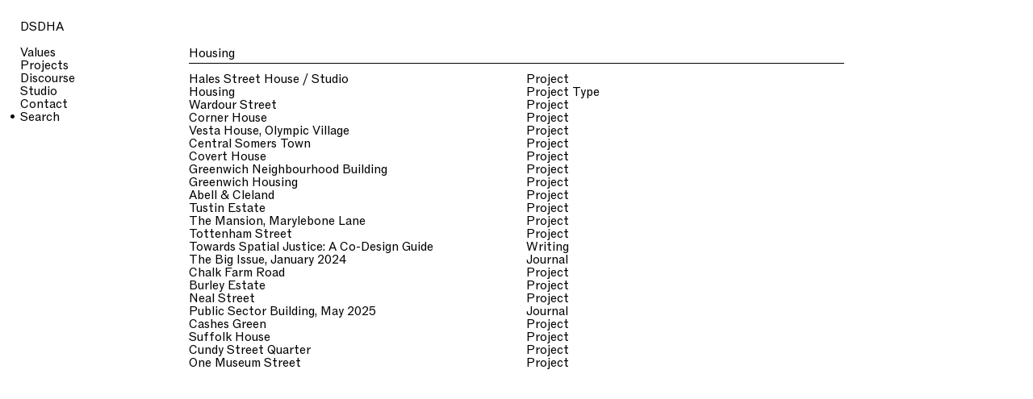

--- FILE ---
content_type: text/css; charset=UTF-8
request_url: https://dsdha.co.uk/_nuxt/search.Jex7ei0l.css
body_size: 280
content:
[data-v-d3eeb238]:root{--line-height:1.1;--lh-em:calc(var(--line-height)*1em);--lh-rem:calc(var(--line-height)*1rem);--margin-em:calc(var(--line-height)*1em*1.5);--margin-rem:calc(var(--line-height)*1rem*1.5)}@media (max-width:767px){[data-v-d3eeb238]:root{--margin-em:calc(var(--line-height)*1em*1);--margin-rem:calc(var(--line-height)*1rem*1)}}#app[data-v-d3eeb238],body[data-v-d3eeb238],html[data-v-d3eeb238]{-webkit-font-smoothing:antialiased;font-family:ROM,sans-serif;font-weight:400;line-height:var(--line-height);-webkit-tap-highlight-color:rgba(0,0,0,0);-webkit-tap-highlight-color:transparent}@media (min-width:1441px){#app[data-v-d3eeb238],body[data-v-d3eeb238],html[data-v-d3eeb238]{font-size:19px}}@media (min-width:1025px) and (max-width:1440px){#app[data-v-d3eeb238],body[data-v-d3eeb238],html[data-v-d3eeb238]{font-size:15px}}@media (min-width:768px) and (max-width:1024px){#app[data-v-d3eeb238],body[data-v-d3eeb238],html[data-v-d3eeb238]{font-size:14px}}@media (max-width:767px){#app[data-v-d3eeb238],body[data-v-d3eeb238],html[data-v-d3eeb238]{font-size:17px}}@media (max-width:369px){#app[data-v-d3eeb238],body[data-v-d3eeb238],html[data-v-d3eeb238]{font-size:16px}}#app[data-v-d3eeb238] ::-moz-selection,body[data-v-d3eeb238] ::-moz-selection,html[data-v-d3eeb238] ::-moz-selection{background:#000;color:#fff}#app[data-v-d3eeb238] ::selection,body[data-v-d3eeb238] ::selection,html[data-v-d3eeb238] ::selection{background:#000;color:#fff}.underline-hover[data-v-d3eeb238]:hover{text-decoration:underline;text-decoration-thickness:1px;text-underline-offset:.1em}.information[data-v-d3eeb238]{grid-column:3/span 8}@media (max-width:767px){.information[data-v-d3eeb238]{grid-column:1/span 12}}.information .search .input-wrapper[data-v-d3eeb238]{display:flex;margin-bottom:calc(var(--margin-em)*.45)}.information .search .input-wrapper .input[data-v-d3eeb238]{-webkit-appearance:none;border-bottom:1px solid #000;-webkit-border-radius:0;flex:1;font-family:ROM,sans-serif;font-size:1rem;font-weight:400;line-height:var(--line-height);line-height:1.65em!important;margin-top:-.25em}.information .search .input-wrapper .input[data-v-d3eeb238]:focus{outline:none}.information .search .input-wrapper .input[data-v-d3eeb238]::-moz-placeholder{color:#000;font-family:ROM,sans-serif;font-size:1rem;font-weight:400;line-height:var(--line-height)}.information .search .input-wrapper .input[data-v-d3eeb238]::placeholder{color:#000;font-family:ROM,sans-serif;font-size:1rem;font-weight:400;line-height:var(--line-height)}.information .results .result[data-v-d3eeb238]{display:grid;grid-template-columns:1fr 1fr;grid-gap:var(--margin-em)}.information .results .result .title[data-v-d3eeb238]{flex:2}.information .results .result .type[data-v-d3eeb238]{flex:1}.information .results .result:hover .title[data-v-d3eeb238]{text-decoration:underline;text-decoration-thickness:1px;text-underline-offset:.1em}.information .examples .example[data-v-d3eeb238]{display:block;opacity:.5}.information .examples .example[data-v-d3eeb238]:hover{opacity:.5;text-decoration:underline;text-decoration-thickness:1px;text-underline-offset:.1em}


--- FILE ---
content_type: text/css; charset=UTF-8
request_url: https://dsdha.co.uk/_nuxt/SanityImage.C0TKS0Av.css
body_size: 276
content:
[data-v-13a75630]:root{--line-height:1.1;--lh-em:calc(var(--line-height)*1em);--lh-rem:calc(var(--line-height)*1rem);--margin-em:calc(var(--line-height)*1em*1.5);--margin-rem:calc(var(--line-height)*1rem*1.5)}@media (max-width:767px){[data-v-13a75630]:root{--margin-em:calc(var(--line-height)*1em*1);--margin-rem:calc(var(--line-height)*1rem*1)}}#app[data-v-13a75630],body[data-v-13a75630],html[data-v-13a75630]{-webkit-font-smoothing:antialiased;font-family:ROM,sans-serif;font-weight:400;line-height:var(--line-height);-webkit-tap-highlight-color:rgba(0,0,0,0);-webkit-tap-highlight-color:transparent}@media (min-width:1441px){#app[data-v-13a75630],body[data-v-13a75630],html[data-v-13a75630]{font-size:19px}}@media (min-width:1025px) and (max-width:1440px){#app[data-v-13a75630],body[data-v-13a75630],html[data-v-13a75630]{font-size:15px}}@media (min-width:768px) and (max-width:1024px){#app[data-v-13a75630],body[data-v-13a75630],html[data-v-13a75630]{font-size:14px}}@media (max-width:767px){#app[data-v-13a75630],body[data-v-13a75630],html[data-v-13a75630]{font-size:17px}}@media (max-width:369px){#app[data-v-13a75630],body[data-v-13a75630],html[data-v-13a75630]{font-size:16px}}#app[data-v-13a75630] ::-moz-selection,body[data-v-13a75630] ::-moz-selection,html[data-v-13a75630] ::-moz-selection{background:#000;color:#fff}#app[data-v-13a75630] ::selection,body[data-v-13a75630] ::selection,html[data-v-13a75630] ::selection{background:#000;color:#fff}.underline-hover[data-v-13a75630]:hover{text-decoration:underline;text-decoration-thickness:1px;text-underline-offset:.1em}.image-wrapper[data-v-13a75630]{height:0;transform:translateZ(0);width:100%}.image-wrapper.contain[data-v-13a75630],.image-wrapper.cover[data-v-13a75630]{height:100%;padding-top:unset!important}.image-wrapper.contain .image[data-v-13a75630]{-o-object-fit:contain;object-fit:contain}.image-wrapper.contain-slideshow[data-v-13a75630]{height:calc(100% - var(--lh-em)*2 - var(--margin-em)*4);padding-top:unset!important}.image-wrapper.contain-slideshow .image[data-v-13a75630]{-o-object-fit:contain;object-fit:contain}.image-wrapper.square-contain[data-v-13a75630]{padding-top:100%!important}.image-wrapper.containToAspectRatio .image[data-v-13a75630],.image-wrapper.square-contain .image[data-v-13a75630]{-o-object-fit:contain;object-fit:contain}.image-wrapper.border[data-v-13a75630]{background-color:var(--background-color)}.image-wrapper.border .image[data-v-13a75630]{filter:grayscale(1);mix-blend-mode:multiply;padding:var(--border-width)}.image-wrapper .image[data-v-13a75630]{height:100%;left:0;-o-object-fit:cover;object-fit:cover;position:absolute;top:0;width:100%}


--- FILE ---
content_type: text/css; charset=UTF-8
request_url: https://dsdha.co.uk/_nuxt/MuxVideoAutoplay.h1HwP5Uz.css
body_size: 206
content:
[data-v-5dad1fe3]:root{--line-height:1.1;--lh-em:calc(var(--line-height)*1em);--lh-rem:calc(var(--line-height)*1rem);--margin-em:calc(var(--line-height)*1em*1.5);--margin-rem:calc(var(--line-height)*1rem*1.5)}@media (max-width:767px){[data-v-5dad1fe3]:root{--margin-em:calc(var(--line-height)*1em*1);--margin-rem:calc(var(--line-height)*1rem*1)}}#app[data-v-5dad1fe3],body[data-v-5dad1fe3],html[data-v-5dad1fe3]{-webkit-font-smoothing:antialiased;font-family:ROM,sans-serif;font-weight:400;line-height:var(--line-height);-webkit-tap-highlight-color:rgba(0,0,0,0);-webkit-tap-highlight-color:transparent}@media (min-width:1441px){#app[data-v-5dad1fe3],body[data-v-5dad1fe3],html[data-v-5dad1fe3]{font-size:19px}}@media (min-width:1025px) and (max-width:1440px){#app[data-v-5dad1fe3],body[data-v-5dad1fe3],html[data-v-5dad1fe3]{font-size:15px}}@media (min-width:768px) and (max-width:1024px){#app[data-v-5dad1fe3],body[data-v-5dad1fe3],html[data-v-5dad1fe3]{font-size:14px}}@media (max-width:767px){#app[data-v-5dad1fe3],body[data-v-5dad1fe3],html[data-v-5dad1fe3]{font-size:17px}}@media (max-width:369px){#app[data-v-5dad1fe3],body[data-v-5dad1fe3],html[data-v-5dad1fe3]{font-size:16px}}#app[data-v-5dad1fe3] ::-moz-selection,body[data-v-5dad1fe3] ::-moz-selection,html[data-v-5dad1fe3] ::-moz-selection{background:#000;color:#fff}#app[data-v-5dad1fe3] ::selection,body[data-v-5dad1fe3] ::selection,html[data-v-5dad1fe3] ::selection{background:#000;color:#fff}.underline-hover[data-v-5dad1fe3]:hover{text-decoration:underline;text-decoration-thickness:1px;text-underline-offset:.1em}.video-wrapper[data-v-5dad1fe3]{height:100%;position:relative;width:100%}.video-wrapper video[data-v-5dad1fe3]{display:block;height:100%;-o-object-fit:cover;object-fit:cover;width:100%}.video-wrapper.square-contain[data-v-5dad1fe3]{padding-top:100%}.video-wrapper.square-contain .video[data-v-5dad1fe3]{left:0;-o-object-fit:contain;object-fit:contain;position:absolute;top:0}.video-wrapper.contain-slideshow[data-v-5dad1fe3]{height:calc(100% - var(--lh-em)*2 - var(--margin-em)*4)}.video-wrapper.contain-slideshow .video[data-v-5dad1fe3]{-o-object-fit:contain;object-fit:contain}


--- FILE ---
content_type: text/css; charset=UTF-8
request_url: https://dsdha.co.uk/_nuxt/index.CQkT_WyF.css
body_size: 346
content:
[data-v-17230385]:root{--line-height:1.1;--lh-em:calc(var(--line-height)*1em);--lh-rem:calc(var(--line-height)*1rem);--margin-em:calc(var(--line-height)*1em*1.5);--margin-rem:calc(var(--line-height)*1rem*1.5)}@media (max-width:767px){[data-v-17230385]:root{--margin-em:calc(var(--line-height)*1em*1);--margin-rem:calc(var(--line-height)*1rem*1)}}#app[data-v-17230385],body[data-v-17230385],html[data-v-17230385]{-webkit-font-smoothing:antialiased;font-family:ROM,sans-serif;font-weight:400;line-height:var(--line-height);-webkit-tap-highlight-color:rgba(0,0,0,0);-webkit-tap-highlight-color:transparent}@media (min-width:1441px){#app[data-v-17230385],body[data-v-17230385],html[data-v-17230385]{font-size:19px}}@media (min-width:1025px) and (max-width:1440px){#app[data-v-17230385],body[data-v-17230385],html[data-v-17230385]{font-size:15px}}@media (min-width:768px) and (max-width:1024px){#app[data-v-17230385],body[data-v-17230385],html[data-v-17230385]{font-size:14px}}@media (max-width:767px){#app[data-v-17230385],body[data-v-17230385],html[data-v-17230385]{font-size:17px}}@media (max-width:369px){#app[data-v-17230385],body[data-v-17230385],html[data-v-17230385]{font-size:16px}}#app[data-v-17230385] ::-moz-selection,body[data-v-17230385] ::-moz-selection,html[data-v-17230385] ::-moz-selection{background:#000;color:#fff}#app[data-v-17230385] ::selection,body[data-v-17230385] ::selection,html[data-v-17230385] ::selection{background:#000;color:#fff}.underline-hover[data-v-17230385]:hover{text-decoration:underline;text-decoration-thickness:1px;text-underline-offset:.1em}.home[data-v-17230385]{bottom:0;left:0;position:fixed;right:0;top:0;z-index:11}.inner[data-v-17230385]{height:100%;transition:color .75s;width:100%}.logo-wrapper[data-v-17230385]{bottom:0;cursor:pointer;left:0;margin:auto;position:absolute;right:0;top:0;z-index:9999}.logo-wrapper[data-v-17230385],.logo-wrapper .logo[data-v-17230385]{display:flex;justify-content:center}.logo-wrapper .logo[data-v-17230385]{align-items:center;padding:var(--margin-em);width:75%}.featured-projects .featured-project[data-v-17230385]{background-color:#fff;bottom:0;display:block;left:0;position:absolute;right:0;top:0;transform:translateZ(0);transition:transform .75s}.featured-projects .featured-project.active[data-v-17230385]{pointer-events:all;transform:translate(0)}.featured-projects .featured-project.inactive[data-v-17230385]{pointer-events:none;transform:translate(100%)}.featured-projects .featured-project .next[data-v-17230385],.featured-projects .featured-project .previous[data-v-17230385]{bottom:0;cursor:var(--cursor,pointer);position:absolute;top:0;width:50%;z-index:1}.featured-projects .featured-project .next.next[data-v-17230385],.featured-projects .featured-project .previous.next[data-v-17230385]{right:0}.featured-projects .featured-project .next.previous[data-v-17230385],.featured-projects .featured-project .previous.previous[data-v-17230385]{left:0}.caption[data-v-17230385]{bottom:0;left:0;padding:var(--margin-em);position:absolute;z-index:9}.caption .index[data-v-17230385]{font-feature-settings:"tnum";margin-right:var(--lh-em)}


--- FILE ---
content_type: text/css; charset=UTF-8
request_url: https://dsdha.co.uk/_nuxt/index.DXXpx2kK.css
body_size: 295
content:
[data-v-96c788f7]:root{--line-height:1.1;--lh-em:calc(var(--line-height)*1em);--lh-rem:calc(var(--line-height)*1rem);--margin-em:calc(var(--line-height)*1em*1.5);--margin-rem:calc(var(--line-height)*1rem*1.5)}@media (max-width:767px){[data-v-96c788f7]:root{--margin-em:calc(var(--line-height)*1em*1);--margin-rem:calc(var(--line-height)*1rem*1)}}#app[data-v-96c788f7],body[data-v-96c788f7],html[data-v-96c788f7]{-webkit-font-smoothing:antialiased;font-family:ROM,sans-serif;font-weight:400;line-height:var(--line-height);-webkit-tap-highlight-color:rgba(0,0,0,0);-webkit-tap-highlight-color:transparent}@media (min-width:1441px){#app[data-v-96c788f7],body[data-v-96c788f7],html[data-v-96c788f7]{font-size:19px}}@media (min-width:1025px) and (max-width:1440px){#app[data-v-96c788f7],body[data-v-96c788f7],html[data-v-96c788f7]{font-size:15px}}@media (min-width:768px) and (max-width:1024px){#app[data-v-96c788f7],body[data-v-96c788f7],html[data-v-96c788f7]{font-size:14px}}@media (max-width:767px){#app[data-v-96c788f7],body[data-v-96c788f7],html[data-v-96c788f7]{font-size:17px}}@media (max-width:369px){#app[data-v-96c788f7],body[data-v-96c788f7],html[data-v-96c788f7]{font-size:16px}}#app[data-v-96c788f7] ::-moz-selection,body[data-v-96c788f7] ::-moz-selection,html[data-v-96c788f7] ::-moz-selection{background:#000;color:#fff}#app[data-v-96c788f7] ::selection,body[data-v-96c788f7] ::selection,html[data-v-96c788f7] ::selection{background:#000;color:#fff}.underline-hover[data-v-96c788f7]:hover{text-decoration:underline;text-decoration-thickness:1px;text-underline-offset:.1em}.values-page[data-v-96c788f7]{height:100%;padding:1em;transition:all .75s;z-index:12}.values-page[data-v-96c788f7],.values-page .values[data-v-96c788f7]{align-items:center;bottom:0;display:flex;justify-content:center;left:0;position:absolute;right:0;top:0}.values-page .values[data-v-96c788f7]{text-align:center;transition:background-color .25s}.values-page .values .value[data-v-96c788f7]{font-family:ROM Condensed,sans-serif;font-size:6vw;-webkit-user-select:none;-moz-user-select:none;user-select:none}@media (max-width:767px){.values-page .values .value[data-v-96c788f7]{font-size:1.5em}}.values-page .values .value[data-v-96c788f7]:hover{text-decoration:underline;-webkit-text-decoration-skip-ink:none;text-decoration-skip-ink:none;text-decoration-thickness:.1075em;text-underline-offset:.06em}


--- FILE ---
content_type: text/css; charset=UTF-8
request_url: https://dsdha.co.uk/_nuxt/PortableText.f5uwvF7t.css
body_size: 743
content:
@charset "UTF-8";[data-v-66f1ea6e]:root{--line-height:1.1;--lh-em:calc(var(--line-height)*1em);--lh-rem:calc(var(--line-height)*1rem);--margin-em:calc(var(--line-height)*1em*1.5);--margin-rem:calc(var(--line-height)*1rem*1.5)}@media (max-width:767px){[data-v-66f1ea6e]:root{--margin-em:calc(var(--line-height)*1em*1);--margin-rem:calc(var(--line-height)*1rem*1)}}#app[data-v-66f1ea6e],body[data-v-66f1ea6e],html[data-v-66f1ea6e]{-webkit-font-smoothing:antialiased;font-family:ROM,sans-serif;font-weight:400;line-height:var(--line-height);-webkit-tap-highlight-color:rgba(0,0,0,0);-webkit-tap-highlight-color:transparent}@media (min-width:1441px){#app[data-v-66f1ea6e],body[data-v-66f1ea6e],html[data-v-66f1ea6e]{font-size:19px}}@media (min-width:1025px) and (max-width:1440px){#app[data-v-66f1ea6e],body[data-v-66f1ea6e],html[data-v-66f1ea6e]{font-size:15px}}@media (min-width:768px) and (max-width:1024px){#app[data-v-66f1ea6e],body[data-v-66f1ea6e],html[data-v-66f1ea6e]{font-size:14px}}@media (max-width:767px){#app[data-v-66f1ea6e],body[data-v-66f1ea6e],html[data-v-66f1ea6e]{font-size:17px}}@media (max-width:369px){#app[data-v-66f1ea6e],body[data-v-66f1ea6e],html[data-v-66f1ea6e]{font-size:16px}}#app[data-v-66f1ea6e] ::-moz-selection,body[data-v-66f1ea6e] ::-moz-selection,html[data-v-66f1ea6e] ::-moz-selection{background:#000;color:#fff}#app[data-v-66f1ea6e] ::selection,body[data-v-66f1ea6e] ::selection,html[data-v-66f1ea6e] ::selection{background:#000;color:#fff}.underline-hover[data-v-66f1ea6e]:hover{text-decoration:underline;text-decoration-thickness:1px;text-underline-offset:.1em}.portable-text-sanity-image-wrapper[data-v-66f1ea6e]{align-items:center;display:flex;flex-direction:column;justify-content:center;margin:calc(var(--lh-em)*3) 0}.portable-text-sanity-image-wrapper .caption[data-v-66f1ea6e]{font-family:ROM,sans-serif;font-size:.8rem;font-weight:400;line-height:var(--line-height);margin-top:calc(var(--lh-em)*.5)}[data-v-db3a4a5a]:root{--line-height:1.1;--lh-em:calc(var(--line-height)*1em);--lh-rem:calc(var(--line-height)*1rem);--margin-em:calc(var(--line-height)*1em*1.5);--margin-rem:calc(var(--line-height)*1rem*1.5)}@media (max-width:767px){[data-v-db3a4a5a]:root{--margin-em:calc(var(--line-height)*1em*1);--margin-rem:calc(var(--line-height)*1rem*1)}}#app[data-v-db3a4a5a],body[data-v-db3a4a5a],html[data-v-db3a4a5a]{-webkit-font-smoothing:antialiased;font-family:ROM,sans-serif;font-weight:400;line-height:var(--line-height);-webkit-tap-highlight-color:rgba(0,0,0,0);-webkit-tap-highlight-color:transparent}@media (min-width:1441px){#app[data-v-db3a4a5a],body[data-v-db3a4a5a],html[data-v-db3a4a5a]{font-size:19px}}@media (min-width:1025px) and (max-width:1440px){#app[data-v-db3a4a5a],body[data-v-db3a4a5a],html[data-v-db3a4a5a]{font-size:15px}}@media (min-width:768px) and (max-width:1024px){#app[data-v-db3a4a5a],body[data-v-db3a4a5a],html[data-v-db3a4a5a]{font-size:14px}}@media (max-width:767px){#app[data-v-db3a4a5a],body[data-v-db3a4a5a],html[data-v-db3a4a5a]{font-size:17px}}@media (max-width:369px){#app[data-v-db3a4a5a],body[data-v-db3a4a5a],html[data-v-db3a4a5a]{font-size:16px}}#app[data-v-db3a4a5a] ::-moz-selection,body[data-v-db3a4a5a] ::-moz-selection,html[data-v-db3a4a5a] ::-moz-selection{background:#000;color:#fff}#app[data-v-db3a4a5a] ::selection,body[data-v-db3a4a5a] ::selection,html[data-v-db3a4a5a] ::selection{background:#000;color:#fff}.external-link[data-v-db3a4a5a],.underline-hover[data-v-db3a4a5a]:hover{text-decoration:underline;text-decoration-thickness:1px;text-underline-offset:.1em}.external-link[data-v-db3a4a5a]:hover{text-decoration:none}[data-v-0aa20e36]:root{--line-height:1.1;--lh-em:calc(var(--line-height)*1em);--lh-rem:calc(var(--line-height)*1rem);--margin-em:calc(var(--line-height)*1em*1.5);--margin-rem:calc(var(--line-height)*1rem*1.5)}@media (max-width:767px){[data-v-0aa20e36]:root{--margin-em:calc(var(--line-height)*1em*1);--margin-rem:calc(var(--line-height)*1rem*1)}}#app[data-v-0aa20e36],body[data-v-0aa20e36],html[data-v-0aa20e36]{-webkit-font-smoothing:antialiased;font-family:ROM,sans-serif;font-weight:400;line-height:var(--line-height);-webkit-tap-highlight-color:rgba(0,0,0,0);-webkit-tap-highlight-color:transparent}@media (min-width:1441px){#app[data-v-0aa20e36],body[data-v-0aa20e36],html[data-v-0aa20e36]{font-size:19px}}@media (min-width:1025px) and (max-width:1440px){#app[data-v-0aa20e36],body[data-v-0aa20e36],html[data-v-0aa20e36]{font-size:15px}}@media (min-width:768px) and (max-width:1024px){#app[data-v-0aa20e36],body[data-v-0aa20e36],html[data-v-0aa20e36]{font-size:14px}}@media (max-width:767px){#app[data-v-0aa20e36],body[data-v-0aa20e36],html[data-v-0aa20e36]{font-size:17px}}@media (max-width:369px){#app[data-v-0aa20e36],body[data-v-0aa20e36],html[data-v-0aa20e36]{font-size:16px}}#app[data-v-0aa20e36] ::-moz-selection,body[data-v-0aa20e36] ::-moz-selection,html[data-v-0aa20e36] ::-moz-selection{background:#000;color:#fff}#app[data-v-0aa20e36] ::selection,body[data-v-0aa20e36] ::selection,html[data-v-0aa20e36] ::selection{background:#000;color:#fff}.external-link[data-v-0aa20e36],.underline-hover[data-v-0aa20e36]:hover{text-decoration:underline;text-decoration-thickness:1px;text-underline-offset:.1em}.external-link[data-v-0aa20e36]:hover{text-decoration:none}:root{--line-height:1.1;--lh-em:calc(var(--line-height)*1em);--lh-rem:calc(var(--line-height)*1rem);--margin-em:calc(var(--line-height)*1em*1.5);--margin-rem:calc(var(--line-height)*1rem*1.5)}@media (max-width:767px){:root{--margin-em:calc(var(--line-height)*1em*1);--margin-rem:calc(var(--line-height)*1rem*1)}}#app,body,html{-webkit-font-smoothing:antialiased;font-family:ROM,sans-serif;font-weight:400;line-height:var(--line-height);-webkit-tap-highlight-color:rgba(0,0,0,0);-webkit-tap-highlight-color:transparent}@media (min-width:1441px){#app,body,html{font-size:19px}}@media (min-width:1025px) and (max-width:1440px){#app,body,html{font-size:15px}}@media (min-width:768px) and (max-width:1024px){#app,body,html{font-size:14px}}@media (max-width:767px){#app,body,html{font-size:17px}}@media (max-width:369px){#app,body,html{font-size:16px}}#app ::-moz-selection,body ::-moz-selection,html ::-moz-selection{background:#000;color:#fff}#app ::selection,body ::selection,html ::selection{background:#000;color:#fff}.underline-hover:hover{text-decoration:underline;text-decoration-thickness:1px;text-underline-offset:.1em}.portable-text{white-space:pre-line}.portable-text.caption{font-size:.8em;margin:calc(var(--lh-em)*.5) var(--lh-em)}.portable-text.inline .portable-text-sanity-image-wrapper,.portable-text.inline blockquote,.portable-text.inline figure,.portable-text.inline h1,.portable-text.inline h2,.portable-text.inline h3,.portable-text.inline h4,.portable-text.inline h5,.portable-text.inline h6,.portable-text.inline hr,.portable-text.inline ol,.portable-text.inline p,.portable-text.inline pre,.portable-text.inline table,.portable-text.inline ul{max-width:100%}.portable-text .portable-text-sanity-image-wrapper,.portable-text blockquote,.portable-text figure,.portable-text h1,.portable-text h2,.portable-text h3,.portable-text h4,.portable-text h5,.portable-text h6,.portable-text hr,.portable-text ol,.portable-text p,.portable-text pre,.portable-text table,.portable-text ul{margin-left:auto;margin-right:auto}@media (min-width:1441px){.portable-text .portable-text-sanity-image-wrapper,.portable-text blockquote,.portable-text figure,.portable-text h1,.portable-text h2,.portable-text h3,.portable-text h4,.portable-text h5,.portable-text h6,.portable-text hr,.portable-text ol,.portable-text p,.portable-text pre,.portable-text table,.portable-text ul{max-width:35rem}}@media (min-width:1025px) and (max-width:1440px){.portable-text .portable-text-sanity-image-wrapper,.portable-text blockquote,.portable-text figure,.portable-text h1,.portable-text h2,.portable-text h3,.portable-text h4,.portable-text h5,.portable-text h6,.portable-text hr,.portable-text ol,.portable-text p,.portable-text pre,.portable-text table,.portable-text ul{max-width:32.5rem}}@media (min-width:768px) and (max-width:1024px){.portable-text .portable-text-sanity-image-wrapper,.portable-text blockquote,.portable-text figure,.portable-text h1,.portable-text h2,.portable-text h3,.portable-text h4,.portable-text h5,.portable-text h6,.portable-text hr,.portable-text ol,.portable-text p,.portable-text pre,.portable-text table,.portable-text ul{max-width:30rem}}@media (max-width:767px){.portable-text .portable-text-sanity-image-wrapper,.portable-text blockquote,.portable-text figure,.portable-text h1,.portable-text h2,.portable-text h3,.portable-text h4,.portable-text h5,.portable-text h6,.portable-text hr,.portable-text ol,.portable-text p,.portable-text pre,.portable-text table,.portable-text ul{max-width:100%}}.portable-text h4,.portable-text h5,.portable-text h6{margin-bottom:var(--lh-em);margin-top:calc(var(--lh-em)*2)}.portable-text h4:first-child,.portable-text h5:first-child,.portable-text h6:first-child{margin-top:0}.portable-text h4{font-size:1.5em;text-wrap:balance}.portable-text ol+ol,.portable-text ol+p,.portable-text ol+ul,.portable-text p+ol,.portable-text p+p,.portable-text p+ul,.portable-text ul+ol,.portable-text ul+p,.portable-text ul+ul{margin-top:var(--lh-em)}.portable-text ul{padding-left:calc(var(--lh-em)*.75)}.portable-text ul li{list-style:none;position:relative}.portable-text ul li:before{content:"•";left:calc(var(--lh-em)*-.75);position:absolute}


--- FILE ---
content_type: text/css; charset=UTF-8
request_url: https://dsdha.co.uk/_nuxt/contact.NYAGwpvZ.css
body_size: 115
content:
[data-v-2f6c8680]:root{--line-height:1.1;--lh-em:calc(var(--line-height)*1em);--lh-rem:calc(var(--line-height)*1rem);--margin-em:calc(var(--line-height)*1em*1.5);--margin-rem:calc(var(--line-height)*1rem*1.5)}@media (max-width:767px){[data-v-2f6c8680]:root{--margin-em:calc(var(--line-height)*1em*1);--margin-rem:calc(var(--line-height)*1rem*1)}}#app[data-v-2f6c8680],body[data-v-2f6c8680],html[data-v-2f6c8680]{-webkit-font-smoothing:antialiased;font-family:ROM,sans-serif;font-weight:400;line-height:var(--line-height);-webkit-tap-highlight-color:rgba(0,0,0,0);-webkit-tap-highlight-color:transparent}@media (min-width:1441px){#app[data-v-2f6c8680],body[data-v-2f6c8680],html[data-v-2f6c8680]{font-size:19px}}@media (min-width:1025px) and (max-width:1440px){#app[data-v-2f6c8680],body[data-v-2f6c8680],html[data-v-2f6c8680]{font-size:15px}}@media (min-width:768px) and (max-width:1024px){#app[data-v-2f6c8680],body[data-v-2f6c8680],html[data-v-2f6c8680]{font-size:14px}}@media (max-width:767px){#app[data-v-2f6c8680],body[data-v-2f6c8680],html[data-v-2f6c8680]{font-size:17px}}@media (max-width:369px){#app[data-v-2f6c8680],body[data-v-2f6c8680],html[data-v-2f6c8680]{font-size:16px}}#app[data-v-2f6c8680] ::-moz-selection,body[data-v-2f6c8680] ::-moz-selection,html[data-v-2f6c8680] ::-moz-selection{background:#000;color:#fff}#app[data-v-2f6c8680] ::selection,body[data-v-2f6c8680] ::selection,html[data-v-2f6c8680] ::selection{background:#000;color:#fff}.underline-hover[data-v-2f6c8680]:hover{text-decoration:underline;text-decoration-thickness:1px;text-underline-offset:.1em}.information[data-v-2f6c8680]{grid-column:3/span 8}@media (max-width:767px){.information[data-v-2f6c8680]{grid-column:1/span 12}}.information .credits[data-v-2f6c8680]{margin:auto;margin-top:calc(var(--lh-em)*2)}@media (min-width:1441px){.information .credits[data-v-2f6c8680]{max-width:35em}}@media (min-width:1025px) and (max-width:1440px){.information .credits[data-v-2f6c8680]{max-width:32.5em}}@media (min-width:768px) and (max-width:1024px){.information .credits[data-v-2f6c8680]{max-width:30em}}@media (max-width:767px){.information .credits[data-v-2f6c8680]{max-width:100%}}.information .credits a[data-v-2f6c8680]{text-decoration:underline;text-decoration-thickness:1px;text-underline-offset:.1em}


--- FILE ---
content_type: text/css; charset=UTF-8
request_url: https://dsdha.co.uk/_nuxt/RelatedItems.CmDx10oA.css
body_size: 1612
content:
[data-v-0bec48db]:root{--line-height:1.1;--lh-em:calc(var(--line-height)*1em);--lh-rem:calc(var(--line-height)*1rem);--margin-em:calc(var(--line-height)*1em*1.5);--margin-rem:calc(var(--line-height)*1rem*1.5)}@media (max-width:767px){[data-v-0bec48db]:root{--margin-em:calc(var(--line-height)*1em*1);--margin-rem:calc(var(--line-height)*1rem*1)}}#app[data-v-0bec48db],body[data-v-0bec48db],html[data-v-0bec48db]{-webkit-font-smoothing:antialiased;font-family:ROM,sans-serif;font-weight:400;line-height:var(--line-height);-webkit-tap-highlight-color:rgba(0,0,0,0);-webkit-tap-highlight-color:transparent}@media (min-width:1441px){#app[data-v-0bec48db],body[data-v-0bec48db],html[data-v-0bec48db]{font-size:19px}}@media (min-width:1025px) and (max-width:1440px){#app[data-v-0bec48db],body[data-v-0bec48db],html[data-v-0bec48db]{font-size:15px}}@media (min-width:768px) and (max-width:1024px){#app[data-v-0bec48db],body[data-v-0bec48db],html[data-v-0bec48db]{font-size:14px}}@media (max-width:767px){#app[data-v-0bec48db],body[data-v-0bec48db],html[data-v-0bec48db]{font-size:17px}}@media (max-width:369px){#app[data-v-0bec48db],body[data-v-0bec48db],html[data-v-0bec48db]{font-size:16px}}#app[data-v-0bec48db] ::-moz-selection,body[data-v-0bec48db] ::-moz-selection,html[data-v-0bec48db] ::-moz-selection{background:#000;color:#fff}#app[data-v-0bec48db] ::selection,body[data-v-0bec48db] ::selection,html[data-v-0bec48db] ::selection{background:#000;color:#fff}.underline-hover[data-v-0bec48db]:hover{text-decoration:underline;text-decoration-thickness:1px;text-underline-offset:.1em}.image[data-v-0bec48db]{display:block}.image[data-v-0bec48db]:not(:last-child){margin-bottom:calc(var(--lh-rem)*4)}.image .slide-controls-wrapper[data-v-0bec48db]{height:0;padding-top:66.666%;transform:translateZ(0);width:100%}.image .slide-controls-wrapper .next[data-v-0bec48db],.image .slide-controls-wrapper .open-slideshow[data-v-0bec48db],.image .slide-controls-wrapper .prev[data-v-0bec48db]{bottom:0;position:absolute;top:0;width:33.333%;z-index:1}.image .slide-controls-wrapper .next[data-v-0bec48db],.image .slide-controls-wrapper .prev[data-v-0bec48db]{cursor:var(--cursor,pointer)}.image .slide-controls-wrapper .prev[data-v-0bec48db]{left:0}@media (max-width:767px){.image .slide-controls-wrapper .prev[data-v-0bec48db]{width:0}}.image .slide-controls-wrapper .next[data-v-0bec48db]{right:0}@media (max-width:767px){.image .slide-controls-wrapper .next[data-v-0bec48db]{width:0}}.image .slide-controls-wrapper .open-slideshow[data-v-0bec48db]{cursor:var(--cursor,pointer);left:33.333%;right:33.333%}@media (max-width:767px){.image .slide-controls-wrapper .open-slideshow[data-v-0bec48db]{left:0;right:0;width:100%}}.image .slide-controls-wrapper .item[data-v-0bec48db]{opacity:0}.image .slide-controls-wrapper .item.active[data-v-0bec48db]{opacity:1}.image .slide-controls-wrapper .image-wrapper[data-v-0bec48db],.image .slide-controls-wrapper .video-wrapper[data-v-0bec48db]{height:100%;left:0;-o-object-fit:contain;object-fit:contain;position:absolute;top:0;width:100%}.image .slide-controls-wrapper .image-wrapper.preload[data-v-0bec48db],.image .slide-controls-wrapper .video-wrapper.preload[data-v-0bec48db]{z-index:-1}.image .slide-controls-wrapper .image-wrapper[data-v-0bec48db] .image,.image .slide-controls-wrapper .video-wrapper[data-v-0bec48db] .image{height:100%;-o-object-fit:contain;object-fit:contain;-o-object-position:left!important;object-position:left!important;width:100%}.image .slide-controls-wrapper .video-wrapper[data-v-0bec48db]{height:100%!important}.image .caption-wrapper[data-v-0bec48db]{margin-top:calc(var(--lh-em)*.5)}@media (max-width:767px){.image .caption-wrapper[data-v-0bec48db]{font-family:ROM,sans-serif;font-size:.8rem;font-weight:400;line-height:var(--line-height)}}.image .caption-wrapper .number[data-v-0bec48db]{font-feature-settings:"tnum"}.image .caption-wrapper .caption[data-v-0bec48db]{margin-left:1em}:root{--line-height:1.1;--lh-em:calc(var(--line-height)*1em);--lh-rem:calc(var(--line-height)*1rem);--margin-em:calc(var(--line-height)*1em*1.5);--margin-rem:calc(var(--line-height)*1rem*1.5)}@media (max-width:767px){:root{--margin-em:calc(var(--line-height)*1em*1);--margin-rem:calc(var(--line-height)*1rem*1)}}#app,body,html{-webkit-font-smoothing:antialiased;font-family:ROM,sans-serif;font-weight:400;line-height:var(--line-height);-webkit-tap-highlight-color:rgba(0,0,0,0);-webkit-tap-highlight-color:transparent}@media (min-width:1441px){#app,body,html{font-size:19px}}@media (min-width:1025px) and (max-width:1440px){#app,body,html{font-size:15px}}@media (min-width:768px) and (max-width:1024px){#app,body,html{font-size:14px}}@media (max-width:767px){#app,body,html{font-size:17px}}@media (max-width:369px){#app,body,html{font-size:16px}}#app ::-moz-selection,body ::-moz-selection,html ::-moz-selection{background:#000;color:#fff}#app ::selection,body ::selection,html ::selection{background:#000;color:#fff}.underline-hover:hover{text-decoration:underline;text-decoration-thickness:1px;text-underline-offset:.1em}video{display:block;width:100%}.plyr,video{cursor:pointer}.plyr{font-family:ROM,sans-serif;font-size:.8rem;font-weight:400;height:auto;line-height:var(--line-height)}.plyr .plyr__control.plyr__control--overlaid{background:none;font-size:4em;opacity:1}@media (max-width:767px){.plyr .plyr__control.plyr__control--overlaid{font-size:4em}}.plyr .plyr__volume{max-width:unset;min-width:unset;width:unset}.plyr__captions,.plyr__controls{opacity:1;transition:all .2s}.plyr__captions{opacity:1!important;visibility:visible!important}@media (max-width:767px){.plyr--captions-enabled [data-plyr=captions]{display:none}}.plyr__caption{font-family:ROM,Arial,Helvetica,sans-serif;font-variant-numeric:lining-nums}:root{--plyr-color-main:#fff;--plyr-video-background:#000;--plyr-badge-background:#4a5464;--plyr-badge-text-color:#fff;--plyr-badge-border-radius:2px;--plyr-tab-focus-color:var(--plyr-color-main);--plyr-captions-background:rgba(0,0,0,.8);--plyr-captions-text-color:#fff;--plyr-control-icon-size:1em;--plyr-control-spacing:.75em;--plyr-control-padding:.5em;--plyr-control-radius:0px;--plyr-control-toggle-checked-background:var(--plyr-color-main);--plyr-video-controls-background:linear-gradient(0deg,#000 0%,rgba(0,0,0,.738) 19%,rgba(0,0,0,.541) 34%,rgba(0,0,0,.382) 47%,rgba(0,0,0,.278) 56.5%,rgba(0,0,0,.194) 65%,rgba(0,0,0,.126) 73%,rgba(0,0,0,.075) 80.2%,rgba(0,0,0,.042) 86.1%,rgba(0,0,0,.021) 91%,rgba(0,0,0,.008) 95.2%,rgba(0,0,0,.002) 98.2%,transparent);--plyr-video-control-color:#fff;--plyr-video-control-color-hover:#fff;--plyr-video-control-background-hover:hsla(0,0%,100%,0);--plyr-audio-controls-background:#fff;--plyr-audio-control-color:#4a5464;--plyr-audio-control-color-hover:#fff;--plyr-audio-control-background-hover:hsla(0,0%,100%,0);--plyr-menu-background:hsla(0,0%,100%,.9);--plyr-menu-color:#4a5464;--plyr-menu-shadow:0 1px 2px rgba(0,0,0,.15);--plyr-menu-radius:4px;--plyr-menu-arrow-size:6px;--plyr-menu-item-arrow-color:#728197;--plyr-menu-item-arrow-size:4px;--plyr-menu-border-color:#dcdfe5;--plyr-menu-border-shadow-color:#fff;--plyr-progress-loading-size:25px;--plyr-progress-loading-background:rgba(35,40,47,.6);--plyr-video-progress-buffered-background:hsla(0,0%,100%,.25);--plyr-audio-progress-buffered-background:rgba(193,200,209,.6);--plyr-range-thumb-height:.95em;--plyr-range-thumb-background:#fff;--plyr-range-thumb-shadow:0 1px 1px rgba(215,26,18,.15),0 0 0 1px rgba(215,26,18,.2);--plyr-range-thumb-active-shadow-width:3px;--plyr-range-track-height:2px;--plyr-range-fill-background:var(--plyr-color-main);--plyr-video-range-track-background:var(--plyr-video-progress-buffered-background);--plyr-video-range-thumb-active-shadow-color:hsla(0,0%,100%,.5);--plyr-audio-range-track-background:var(--plyr-video-progress-buffered-background);--plyr-audio-range-thumb-active-shadow-color:rgba(215,26,18,.1);--plyr-tooltip-background:hsla(0,0%,100%,.9);--plyr-tooltip-color:#4a5464;--plyr-tooltip-padding:calc(var(--plyr-control-spacing)/2);--plyr-tooltip-arrow-size:4px;--plyr-tooltip-radius:0px;--plyr-tooltip-shadow:0 1px 2px rgba(0,0,0,.15);--plyr-font-family:"ROM";--plyr-font-size-base:1rem;--plyr-font-size-small:.8rem;--plyr-font-size-large:1rem;--plyr-font-size-xlarge:1.5rem;--plyr-font-size-time:var(--plyr-font-size-small);--plyr-font-size-menu:var(--plyr-font-size-small);--plyr-font-size-badge:9px;--plyr-font-weight-regular:400;--plyr-font-weight-bold:500;--plyr-line-height:1.7;--plyr-font-smoothing: }[data-v-94fba730]:root{--line-height:1.1;--lh-em:calc(var(--line-height)*1em);--lh-rem:calc(var(--line-height)*1rem);--margin-em:calc(var(--line-height)*1em*1.5);--margin-rem:calc(var(--line-height)*1rem*1.5)}@media (max-width:767px){[data-v-94fba730]:root{--margin-em:calc(var(--line-height)*1em*1);--margin-rem:calc(var(--line-height)*1rem*1)}}#app[data-v-94fba730],body[data-v-94fba730],html[data-v-94fba730]{-webkit-font-smoothing:antialiased;font-family:ROM,sans-serif;font-weight:400;line-height:var(--line-height);-webkit-tap-highlight-color:rgba(0,0,0,0);-webkit-tap-highlight-color:transparent}@media (min-width:1441px){#app[data-v-94fba730],body[data-v-94fba730],html[data-v-94fba730]{font-size:19px}}@media (min-width:1025px) and (max-width:1440px){#app[data-v-94fba730],body[data-v-94fba730],html[data-v-94fba730]{font-size:15px}}@media (min-width:768px) and (max-width:1024px){#app[data-v-94fba730],body[data-v-94fba730],html[data-v-94fba730]{font-size:14px}}@media (max-width:767px){#app[data-v-94fba730],body[data-v-94fba730],html[data-v-94fba730]{font-size:17px}}@media (max-width:369px){#app[data-v-94fba730],body[data-v-94fba730],html[data-v-94fba730]{font-size:16px}}#app[data-v-94fba730] ::-moz-selection,body[data-v-94fba730] ::-moz-selection,html[data-v-94fba730] ::-moz-selection{background:#000;color:#fff}#app[data-v-94fba730] ::selection,body[data-v-94fba730] ::selection,html[data-v-94fba730] ::selection{background:#000;color:#fff}.underline-hover[data-v-94fba730]:hover{text-decoration:underline;text-decoration-thickness:1px;text-underline-offset:.1em}.related-items-wrapper[data-v-94fba730]{margin:auto;padding:0 calc(var(--margin-em)*3)}@media (min-width:1441px){.related-items-wrapper[data-v-94fba730]{max-width:35em}}@media (min-width:1025px) and (max-width:1440px){.related-items-wrapper[data-v-94fba730]{max-width:32.5em}}@media (min-width:768px) and (max-width:1024px){.related-items-wrapper[data-v-94fba730]{max-width:30em}}@media (max-width:767px){.related-items-wrapper[data-v-94fba730]{max-width:100%;padding:0}}.related-items-wrapper .related-items[data-v-94fba730]{border:1px solid #000;padding:var(--margin-em)}.related-items-wrapper .related-items h2[data-v-94fba730]{margin-bottom:var(--lh-em)}.related-items-wrapper .related-items .items .item[data-v-94fba730]{display:grid;grid-template-columns:2fr 1fr;grid-gap:var(--margin-em)}.related-items-wrapper .related-items .items .item:hover .title[data-v-94fba730]{text-decoration:underline;text-decoration-thickness:1px;text-underline-offset:.1em}


--- FILE ---
content_type: text/css; charset=UTF-8
request_url: https://dsdha.co.uk/_nuxt/index.DAEU4v4h.css
body_size: 564
content:
[data-v-de9d9fe1]:root{--line-height:1.1;--lh-em:calc(var(--line-height)*1em);--lh-rem:calc(var(--line-height)*1rem);--margin-em:calc(var(--line-height)*1em*1.5);--margin-rem:calc(var(--line-height)*1rem*1.5)}@media (max-width:767px){[data-v-de9d9fe1]:root{--margin-em:calc(var(--line-height)*1em*1);--margin-rem:calc(var(--line-height)*1rem*1)}}#app[data-v-de9d9fe1],body[data-v-de9d9fe1],html[data-v-de9d9fe1]{-webkit-font-smoothing:antialiased;font-family:ROM,sans-serif;font-weight:400;line-height:var(--line-height);-webkit-tap-highlight-color:rgba(0,0,0,0);-webkit-tap-highlight-color:transparent}@media (min-width:1441px){#app[data-v-de9d9fe1],body[data-v-de9d9fe1],html[data-v-de9d9fe1]{font-size:19px}}@media (min-width:1025px) and (max-width:1440px){#app[data-v-de9d9fe1],body[data-v-de9d9fe1],html[data-v-de9d9fe1]{font-size:15px}}@media (min-width:768px) and (max-width:1024px){#app[data-v-de9d9fe1],body[data-v-de9d9fe1],html[data-v-de9d9fe1]{font-size:14px}}@media (max-width:767px){#app[data-v-de9d9fe1],body[data-v-de9d9fe1],html[data-v-de9d9fe1]{font-size:17px}}@media (max-width:369px){#app[data-v-de9d9fe1],body[data-v-de9d9fe1],html[data-v-de9d9fe1]{font-size:16px}}#app[data-v-de9d9fe1] ::-moz-selection,body[data-v-de9d9fe1] ::-moz-selection,html[data-v-de9d9fe1] ::-moz-selection{background:#000;color:#fff}#app[data-v-de9d9fe1] ::selection,body[data-v-de9d9fe1] ::selection,html[data-v-de9d9fe1] ::selection{background:#000;color:#fff}.underline-hover[data-v-de9d9fe1]:hover{text-decoration:underline;text-decoration-thickness:1px;text-underline-offset:.1em}.video-wrapper-wrapper[data-v-de9d9fe1]:not(:last-child){margin-bottom:calc(var(--lh-rem)*4)}.video-wrapper.preload[data-v-de9d9fe1]{opacity:0}.video-wrapper[data-v-de9d9fe1] .image{height:100%;-o-object-fit:contain;object-fit:contain;-o-object-position:left!important;object-position:left!important;width:100%}.video-wrapper[data-v-de9d9fe1]{height:100%!important}.caption-wrapper[data-v-de9d9fe1]{margin-top:calc(var(--lh-em)*.5)}@media (max-width:767px){.caption-wrapper[data-v-de9d9fe1]{font-family:ROM,sans-serif;font-size:.8rem;font-weight:400;line-height:var(--line-height)}}[data-v-c67f51ca]:root{--line-height:1.1;--lh-em:calc(var(--line-height)*1em);--lh-rem:calc(var(--line-height)*1rem);--margin-em:calc(var(--line-height)*1em*1.5);--margin-rem:calc(var(--line-height)*1rem*1.5)}@media (max-width:767px){[data-v-c67f51ca]:root{--margin-em:calc(var(--line-height)*1em*1);--margin-rem:calc(var(--line-height)*1rem*1)}}#app[data-v-c67f51ca],body[data-v-c67f51ca],html[data-v-c67f51ca]{-webkit-font-smoothing:antialiased;font-family:ROM,sans-serif;font-weight:400;line-height:var(--line-height);-webkit-tap-highlight-color:rgba(0,0,0,0);-webkit-tap-highlight-color:transparent}@media (min-width:1441px){#app[data-v-c67f51ca],body[data-v-c67f51ca],html[data-v-c67f51ca]{font-size:19px}}@media (min-width:1025px) and (max-width:1440px){#app[data-v-c67f51ca],body[data-v-c67f51ca],html[data-v-c67f51ca]{font-size:15px}}@media (min-width:768px) and (max-width:1024px){#app[data-v-c67f51ca],body[data-v-c67f51ca],html[data-v-c67f51ca]{font-size:14px}}@media (max-width:767px){#app[data-v-c67f51ca],body[data-v-c67f51ca],html[data-v-c67f51ca]{font-size:17px}}@media (max-width:369px){#app[data-v-c67f51ca],body[data-v-c67f51ca],html[data-v-c67f51ca]{font-size:16px}}#app[data-v-c67f51ca] ::-moz-selection,body[data-v-c67f51ca] ::-moz-selection,html[data-v-c67f51ca] ::-moz-selection{background:#000;color:#fff}#app[data-v-c67f51ca] ::selection,body[data-v-c67f51ca] ::selection,html[data-v-c67f51ca] ::selection{background:#000;color:#fff}.underline-hover[data-v-c67f51ca]:hover{text-decoration:underline;text-decoration-thickness:1px;text-underline-offset:.1em}.project[data-v-c67f51ca]{grid-column:4/span 6}@media (max-width:767px){.project[data-v-c67f51ca]{grid-column:1/span 12}}.project .title[data-v-c67f51ca]{font-family:ROM,sans-serif;font-size:2.5rem;font-weight:400;line-height:var(--line-height)}@media (max-width:767px){.project .title[data-v-c67f51ca]{font-size:1.5rem}}.project .image-overview[data-v-c67f51ca],.project .title[data-v-c67f51ca]{text-align:center}.project .body[data-v-c67f51ca],.project .related[data-v-c67f51ca],.project .table[data-v-c67f51ca]{margin:auto}@media (min-width:1441px){.project .body[data-v-c67f51ca],.project .related[data-v-c67f51ca],.project .table[data-v-c67f51ca]{max-width:35em}}@media (min-width:1025px) and (max-width:1440px){.project .body[data-v-c67f51ca],.project .related[data-v-c67f51ca],.project .table[data-v-c67f51ca]{max-width:32.5em}}@media (min-width:768px) and (max-width:1024px){.project .body[data-v-c67f51ca],.project .related[data-v-c67f51ca],.project .table[data-v-c67f51ca]{max-width:30em}}@media (max-width:767px){.project .body[data-v-c67f51ca],.project .related[data-v-c67f51ca],.project .table[data-v-c67f51ca]{max-width:100%}}.project .image-overview[data-v-c67f51ca]{border:1px solid #000;display:block;margin:auto;padding:var(--lh-em);width:-moz-fit-content;width:fit-content}.project .body[data-v-c67f51ca]:not(:last-child),.project .image-overview[data-v-c67f51ca]:not(:last-child),.project .image[data-v-c67f51ca]:not(:last-child),.project .images[data-v-c67f51ca]:not(:last-child),.project .related[data-v-c67f51ca]:not(:last-child),.project .table[data-v-c67f51ca]:not(:last-child),.project .title[data-v-c67f51ca]:not(:last-child){margin-bottom:calc(var(--lh-rem)*4)}.project .table-item[data-v-c67f51ca]{-moz-column-gap:var(--margin-em);column-gap:var(--margin-em);display:grid;grid-template-columns:1fr 3fr}@media (max-width:767px){.project .table-item[data-v-c67f51ca]{grid-template-columns:1fr 2fr}}.project .table-item .value span[data-v-c67f51ca]{display:block}


--- FILE ---
content_type: text/css; charset=UTF-8
request_url: https://dsdha.co.uk/_nuxt/DiscoursePage.B3_T6Pyp.css
body_size: 426
content:
[data-v-ed68fa5d]:root{--line-height:1.1;--lh-em:calc(var(--line-height)*1em);--lh-rem:calc(var(--line-height)*1rem);--margin-em:calc(var(--line-height)*1em*1.5);--margin-rem:calc(var(--line-height)*1rem*1.5)}@media (max-width:767px){[data-v-ed68fa5d]:root{--margin-em:calc(var(--line-height)*1em*1);--margin-rem:calc(var(--line-height)*1rem*1)}}#app[data-v-ed68fa5d],body[data-v-ed68fa5d],html[data-v-ed68fa5d]{-webkit-font-smoothing:antialiased;font-family:ROM,sans-serif;font-weight:400;line-height:var(--line-height);-webkit-tap-highlight-color:rgba(0,0,0,0);-webkit-tap-highlight-color:transparent}@media (min-width:1441px){#app[data-v-ed68fa5d],body[data-v-ed68fa5d],html[data-v-ed68fa5d]{font-size:19px}}@media (min-width:1025px) and (max-width:1440px){#app[data-v-ed68fa5d],body[data-v-ed68fa5d],html[data-v-ed68fa5d]{font-size:15px}}@media (min-width:768px) and (max-width:1024px){#app[data-v-ed68fa5d],body[data-v-ed68fa5d],html[data-v-ed68fa5d]{font-size:14px}}@media (max-width:767px){#app[data-v-ed68fa5d],body[data-v-ed68fa5d],html[data-v-ed68fa5d]{font-size:17px}}@media (max-width:369px){#app[data-v-ed68fa5d],body[data-v-ed68fa5d],html[data-v-ed68fa5d]{font-size:16px}}#app[data-v-ed68fa5d] ::-moz-selection,body[data-v-ed68fa5d] ::-moz-selection,html[data-v-ed68fa5d] ::-moz-selection{background:#000;color:#fff}#app[data-v-ed68fa5d] ::selection,body[data-v-ed68fa5d] ::selection,html[data-v-ed68fa5d] ::selection{background:#000;color:#fff}.underline-hover[data-v-ed68fa5d]:hover{text-decoration:underline;text-decoration-thickness:1px;text-underline-offset:.1em}.content[data-v-ed68fa5d]{grid-column:4/span 6}@media (max-width:767px){.content[data-v-ed68fa5d]{grid-column:1/span 12}}.content .title-wrapper[data-v-ed68fa5d]{margin:auto}@media (min-width:1441px){.content .title-wrapper[data-v-ed68fa5d]{max-width:35rem}}@media (min-width:1025px) and (max-width:1440px){.content .title-wrapper[data-v-ed68fa5d]{max-width:32.5rem}}@media (min-width:768px) and (max-width:1024px){.content .title-wrapper[data-v-ed68fa5d]{max-width:30rem}}@media (max-width:767px){.content .title-wrapper[data-v-ed68fa5d]{max-width:100%}}.content .title-wrapper .title[data-v-ed68fa5d]{font-family:ROM,sans-serif;font-size:2.5rem;font-weight:400;line-height:var(--line-height);margin:auto;text-align:center;text-wrap:balance}@media (max-width:767px){.content .title-wrapper .title[data-v-ed68fa5d]{font-size:1.5rem}}.content .body[data-v-ed68fa5d]:not(:last-child),.content .journal-image[data-v-ed68fa5d]:not(:last-child),.content .pdf[data-v-ed68fa5d]:not(:last-child),.content .public-talk-video[data-v-ed68fa5d]:not(:last-child),.content .title-wrapper[data-v-ed68fa5d]:not(:last-child){margin-bottom:calc(var(--lh-rem)*4)}.content .body[data-v-ed68fa5d]{margin:auto}.content .body .public-talk-details[data-v-ed68fa5d],.content .body .title[data-v-ed68fa5d]{margin-left:auto;margin-right:auto;width:100%}@media (min-width:1441px){.content .body .public-talk-details[data-v-ed68fa5d],.content .body .title[data-v-ed68fa5d]{max-width:35rem}}@media (min-width:1025px) and (max-width:1440px){.content .body .public-talk-details[data-v-ed68fa5d],.content .body .title[data-v-ed68fa5d]{max-width:32.5rem}}@media (min-width:768px) and (max-width:1024px){.content .body .public-talk-details[data-v-ed68fa5d],.content .body .title[data-v-ed68fa5d]{max-width:30rem}}@media (max-width:767px){.content .body .public-talk-details[data-v-ed68fa5d],.content .body .title[data-v-ed68fa5d]{max-width:100%}}.content .body .public-talk-details td[data-v-ed68fa5d],.content .body .public-talk-details th[data-v-ed68fa5d],.content .body .title td[data-v-ed68fa5d],.content .body .title th[data-v-ed68fa5d]{font-weight:400;text-align:left}.content .body .public-talk-details th[data-v-ed68fa5d],.content .body .title th[data-v-ed68fa5d]{width:5.5em}.content .pdf[data-v-ed68fa5d]{border:1px solid #000;display:block;margin:auto;padding:var(--lh-em);width:-moz-fit-content;width:fit-content}.content .caption[data-v-ed68fa5d]{margin:0;margin-top:calc(var(--lh-em)*.5)}


--- FILE ---
content_type: application/javascript; charset=UTF-8
request_url: https://dsdha.co.uk/_nuxt/BlyAjMM8.js
body_size: 426
content:
import{_ as i}from"./DpRgwxk7.js";import{u as c,B as p,e as _,w as l,c as g,g as f,h as r,j as y,aa as d,o as h}from"./BHXIotEZ.js";import{u as w}from"./BWEm3BP0.js";import{u as x}from"./0DauLjTv.js";import"./CZ6msI9h.js";import"./BzFBPAgA.js";import"./PjDhf6y_.js";import"./BdOX6J6-.js";import"./xmcQG1-R.js";import"./C3uoHz_3.js";const k={key:0,class:"page-grid"},H={__name:"[slug]",async setup(B){var a,o;let t,s;c();const n=p();_();const u={slug:n.params.slug},e=([t,s]=l(()=>w({query:d,params:u})),t=await t,s(),t);return x({title:(a=e==null?void 0:e.value)==null?void 0:a.title,seo:(o=e==null?void 0:e.value)==null?void 0:o.seo}),(P,v)=>{const m=i;return r(e)?(h(),g("main",k,[y(m,{data:r(e)},null,8,["data"])])):f("",!0)}}};export{H as default};


--- FILE ---
content_type: application/javascript; charset=UTF-8
request_url: https://dsdha.co.uk/_nuxt/BdOX6J6-.js
body_size: 177
content:
function i(l,a){const s={attributes:'xmlns="http://www.w3.org/2000/svg" width="20" height="20" viewBox="0 0 20 20"',styles:`<style type="text/css">.cls1{stroke-width:1.5;} .cls1, .cls2{--color: ${a==="#fff"?"%23fff":"%23000"};fill:none;stroke:var(--color,%23000);} .cls2{stroke-width:1.4;}</style>`},e={attributes:s.attributes,styles:s.styles,paths:'<g><line class="cls1" x1="1.95" y1="9.81" x2="19.38" y2="9.81"/><polyline class="cls2" points="8.3 3.23 1.73 9.81 8.3 16.38"/></g>'},t={attributes:s.attributes,styles:s.styles,paths:'<g><line class="cls1" x1="18.03" y1="9.8" x2=".59" y2="9.8"/><polyline class="cls2" points="11.67 16.38 18.25 9.8 11.68 3.23"/></g>'},r={attributes:s.attributes,styles:s.styles,paths:'<g><polyline class="cls1" points="0.7,9.8 10,9.8 10,0.5 "/><polyline class="cls1" points="19.3,9.8 10,9.8 10,19.1 "/></g>'};return l==="left-arrow"?`url('data:image/svg+xml;utf8,<svg ${e.attributes}>${e.styles}${e.paths}</svg>') 10 10, auto`:l==="right-arrow"?`url('data:image/svg+xml;utf8,<svg ${t.attributes}>${t.styles}${t.paths}</svg>') 10 10, auto`:l==="zoom"?`url('data:image/svg+xml;utf8,<svg ${r.attributes}>${r.styles}${r.paths}</svg>') 10 10, auto`:`url('data:image/svg+xml;utf8,<svg ${t.attributes}>${t.styles}${t.paths}</svg>') 10 10, auto`}export{i as c};


--- FILE ---
content_type: application/javascript; charset=UTF-8
request_url: https://dsdha.co.uk/_nuxt/CZ6msI9h.js
body_size: 1755
content:
import{_ as T,r as C,B as N,I as j,f as S,z as G,s as z,c as d,o as l,k as U,a as p,j as V,t as b,h as a,p as H,F as R,m as B,n as M,i as x,g as I,y as h,ag as O,d as q,Z as A,l as D}from"./BHXIotEZ.js";import{_ as F}from"./BzFBPAgA.js";import{_ as P,H as w}from"./PjDhf6y_.js";import{c as $}from"./BdOX6J6-.js";import{r as W}from"./xmcQG1-R.js";const E={class:"image"},Z={class:"slide-controls-wrapper"},J={class:"caption-wrapper"},K={class:"number"},Q={key:0,class:"caption"},X={__name:"ImageGroup",props:{data:{type:Object,required:!0},imageGroup:{type:Object,required:!0}},setup(i){const t=i,o=C(0);function n(){o.value=(o.value+1)%t.imageGroup.images.length}function _(){o.value=(o.value-1+t.imageGroup.images.length)%t.imageGroup.images.length}function r(e){e==="right"?n():_()}const m=N();j(m,(e,s)=>{e.path===s.path&&y()});function y(){o.value=0}const k=S(()=>{const e=t.imageGroup.images[o.value],s=G(t.data._type,t.data.slug),c=t.data.images.findIndex(u=>e._type==="image"?u._key===e._key:e._type==="video"?(console.log("currentItem",e),u._type==="video"&&u._key===e._key):!1);return`${s}/slideshow?slide=${c+1}`});return(e,s)=>{const c=H,u=F,v=P,f=z("touch");return l(),d("div",E,[U((l(),d("div",Z,[p("div",{class:"prev",onClick:s[0]||(s[0]=g=>r("left")),style:b({"--cursor":("customCursorCSS"in e?e.customCursorCSS:a($))("left-arrow","#000")})},null,4),V(c,{to:a(k),class:"open-slideshow",style:b({"--cursor":("customCursorCSS"in e?e.customCursorCSS:a($))("zoom","#000")})},null,8,["to","style"]),p("div",{class:"next",onClick:s[1]||(s[1]=g=>r("right")),style:b({"--cursor":("customCursorCSS"in e?e.customCursorCSS:a($))("right-arrow","#000")})},null,4),(l(!0),d(R,null,B(i.imageGroup.images,(g,L)=>(l(),d("div",{key:g._key,class:M(["item",{active:L===a(o)}])},[g._type==="image"?(l(),x(u,{key:0,image:g,imageWrapperClasses:"contain"},null,8,["image"])):g._type==="video"?(l(),x(v,{key:1,video:g.video,videoWrapperClasses:"contain",objectFit:"contain",class:"video"},null,8,["video"])):I("",!0)],2))),128))])),[[f,n,"swipe",{left:!0}],[f,_,"swipe",{right:!0}]]),p("div",J,[p("span",K,h(a(o)+1)+"/"+h(i.imageGroup.images.length),1),i.imageGroup.images[a(o)].caption?(l(),d("span",Q,h(i.imageGroup.images[a(o)].caption),1)):I("",!0)])])}}},me=T(X,[["__scopeId","data-v-0bec48db"]]),Y=["id","poster"],ee=["src"],te=["src"],_e={__name:"MuxVideo",props:{video:Object,textString:String,controls:Boolean,cover:String,title:String,captions:String,size:String},setup(i){const t=i,o=C(null),n=C(!1),{$plyr:_}=O();let r=null;const m=S(()=>["small","extra-small"].includes(t.size)?{controls:["play-large","play","progress","captions","fullscreen"]}:{controls:["play-large","play","progress","current-time","mute","captions","fullscreen"]}),y=S(()=>{const s=`https://image.mux.com/${t.video.playbackId}/thumbnail.jpg`;return t.video.thumbTime?`${s}?time=${t.video.thumbTime}`:s}),k=S(()=>{var c,u,v,f;const s=((f=(v=(u=(c=t.video)==null?void 0:c.data)==null?void 0:u.tracks)==null?void 0:v[2])==null?void 0:f.id)||null;return s?`https://stream.mux.com/${t.video.playbackId}/text/${s}.vtt`:null}),e=()=>{r&&(n.value?r.pause():r.play())};return q(()=>{r=new _(o.value,{controls:m.value.controls,iconUrl:"/svg/plyr.svg",clickToPlay:!1,hideControls:!1}),r.on("ready",s=>{const c=s.detail.plyr,u=`https://stream.mux.com/${t.video.playbackId}.m3u8`;if(w.isSupported()){const v=new w({startLevel:-1,maxBufferLength:30,enableWebVTT:!0,renderTextTracksNatively:!1});v.loadSource(u),v.attachMedia(c.media)}else c.media.canPlayType("application/vnd.apple.mpegURL")&&(c.media.src=u)}),r.on("play",()=>n.value=!0),r.on("pause",()=>n.value=!1),r.on("ended",()=>n.value=!1)}),(s,c)=>(l(),d("div",{class:"video-wrapper",onClick:e},[p("video",{id:`video-${i.video.assetId}`,ref_key:"videoRef",ref:o,controls:!0,poster:a(y),crossorigin:"anonymous",playsinline:"",preload:"metadata",style:b({background:`transparent url(${a(y)}) 50% 50% / contain no-repeat`})},[p("source",{src:`https://stream.mux.com/${i.video.playbackId}.m3u8`,type:"application/x-mpegURL"},null,8,ee),a(k)?(l(),d("track",{key:0,src:a(k),label:"English",kind:"subtitles",srclang:"en-uk",default:""},null,8,te)):I("",!0)],12,Y)]))}},se={class:"related-items-wrapper"},oe={class:"related-items"},ae={class:"items"},re={class:"title"},ne={class:"type"},le={__name:"RelatedItems",props:{items:{type:Array,required:!0}},setup(i){const t=i,{items:o}=A(t);return(n,_)=>{const r=H;return l(),d("div",se,[p("div",oe,[_[0]||(_[0]=p("h2",null,"Related",-1)),p("div",ae,[(l(!0),d(R,null,B(a(o),(m,y)=>(l(),x(r,{key:y,to:("resolveHref"in n?n.resolveHref:a(G))(m._type,m.slug),class:"item"},{default:D(()=>[p("span",re,h(m.title),1),p("span",ne,h(("presentableType"in n?n.presentableType:a(W))(m._type)),1)]),_:2},1032,["to"]))),128))])])])}}},ve=T(le,[["__scopeId","data-v-94fba730"]]);export{_e as _,ve as a,me as b};


--- FILE ---
content_type: application/javascript; charset=UTF-8
request_url: https://dsdha.co.uk/_nuxt/BO3nAdBC.js
body_size: 875
content:
import{_ as P,a as S,b as B}from"./CZ6msI9h.js";import{_ as x,Z as N,c as o,o as s,a as c,i as u,h as t,g as n,y as _,u as T,B as C,w as H,j as b,F as p,m,l as q,a7 as R,p as D,x as F,z as L}from"./BHXIotEZ.js";import{_ as M}from"./C3uoHz_3.js";import{u as O}from"./BWEm3BP0.js";import{u as z}from"./0DauLjTv.js";import"./BzFBPAgA.js";import"./PjDhf6y_.js";import"./BdOX6J6-.js";import"./xmcQG1-R.js";const A={class:"video-wrapper-wrapper"},E={class:"video-wrapper"},Q={class:"caption-wrapper"},W={key:0,class:"caption"},Z={__name:"Video",props:{video:{type:Object,required:!0}},setup(v){const i=v,{video:r}=N(i);return(d,y)=>{const e=P;return s(),o("div",A,[c("div",E,[(s(),u(e,{key:t(r)._key,video:t(r).video,videoWrapperClasses:"contain"},null,8,["video"]))]),c("div",Q,[t(r).caption?(s(),o("span",W,_(t(r).caption),1)):n("",!0)])])}}},J=x(Z,[["__scopeId","data-v-de9d9fe1"]]),K={key:0,class:"page-grid"},U={class:"project"},X={class:"title"},Y={key:0,class:"images"},ee={key:1,class:"body"},te={key:2,class:"table"},se={class:"label"},oe={key:0,class:"value"},ae=["href"],re={key:1},ne={key:1,class:"value"},ie={__name:"index",async setup(v){var h,g;let i,r;T();const d=C(),y={slug:d.params.slug},e=([i,r]=H(()=>O({query:R,params:y})),i=await i,r(),i);return d.path,d.query,z({title:(h=e==null?void 0:e.value)==null?void 0:h.title,seo:(g=e==null?void 0:e.value)==null?void 0:g.seo}),(k,f)=>{const I=B,w=J,$=D,V=M,G=S;return t(e)?(s(),o("main",K,[c("section",U,[c("h1",X,_(t(e).title),1),t(e).imageGroups&&t(e).imageGroups.length>0?(s(),o("div",Y,[(s(!0),o(p,null,m(t(e).imageGroups,(a,l)=>(s(),o(p,{key:a._key},[a._type==="imageGroup"?(s(),u(I,{key:0,data:t(e),imageGroup:a},null,8,["data","imageGroup"])):a._type==="video"?(s(),u(w,{key:1,video:a,class:"video"},null,8,["video"])):n("",!0)],64))),128))])):n("",!0),b($,{to:`${("resolveHref"in k?k.resolveHref:t(L))(t(e)._type,t(e).slug)}/image-overview`,class:"image-overview"},{default:q(()=>f[0]||(f[0]=[F(" Image Overview ")])),_:1},8,["to"]),t(e).body?(s(),o("div",ee,[b(V,{value:t(e).body},null,8,["value"])])):n("",!0),t(e).tableItems&&t(e).tableItems.length>0||t(e).additionalTableItems&&t(e).additionalTableItems.length>0?(s(),o("div",te,[(s(!0),o(p,null,m([...t(e).tableItems.filter(a=>a.defined)||[],...t(e).additionalTableItems||[]],a=>(s(),o("div",{key:a._key,class:"table-item"},[c("div",se,_(a.title),1),a.type==="array"?(s(),o("div",oe,[(s(!0),o(p,null,m(a.value||a.tableValues,(l,j)=>(s(),o("span",{key:j},[l.link?(s(),o("a",{key:0,href:l.link,target:"_blank",rel:"noopener noreferrer"},_(l.title),9,ae)):(s(),o("span",re,_(l.title),1))]))),128))])):(s(),o("div",ne,_(a.value),1))]))),128))])):n("",!0),t(e).relatedItems?(s(),u(G,{key:3,items:t(e).relatedItems},null,8,["items"])):n("",!0)])])):n("",!0)}}},he=x(ie,[["__scopeId","data-v-c67f51ca"]]);export{he as default};


--- FILE ---
content_type: application/javascript; charset=UTF-8
request_url: https://dsdha.co.uk/_nuxt/Dg43DxD2.js
body_size: 420
content:
import{_ as c}from"./DpRgwxk7.js";import{u as i,B as p,e as _,w as l,c as f,g,h as r,j as d,af as y,o as x}from"./BHXIotEZ.js";import{u as h}from"./BWEm3BP0.js";import{u as k}from"./0DauLjTv.js";import"./CZ6msI9h.js";import"./BzFBPAgA.js";import"./PjDhf6y_.js";import"./BdOX6J6-.js";import"./xmcQG1-R.js";import"./C3uoHz_3.js";const w={key:0,class:"page-grid"},H={__name:"index",async setup(B){var s,a;let t,o;i();const n=p();_();const u={slug:n.params.slug},e=([t,o]=l(()=>h({query:y,params:u})),t=await t,o(),t);return k({title:(s=e==null?void 0:e.value)==null?void 0:s.title,seo:(a=e==null?void 0:e.value)==null?void 0:a.seo}),(P,j)=>{const m=c;return r(e)?(x(),f("main",w,[d(m,{data:r(e)},null,8,["data"])])):g("",!0)}}};export{H as default};


--- FILE ---
content_type: application/javascript; charset=UTF-8
request_url: https://dsdha.co.uk/_nuxt/DpRgwxk7.js
body_size: 537
content:
import{_ as k,b,a as f}from"./CZ6msI9h.js";import{Z as v,c as n,g as o,h as t,o as s,j as r,_ as g,i as p,a,y as l}from"./BHXIotEZ.js";import{_ as x}from"./C3uoHz_3.js";const P={key:0,class:"video-player"},S={__name:"VideoPlayer",props:{video:{type:Object,required:!0},title:{type:String,required:!1}},setup(d){const _=d,{video:e,title:m}=v(_);return(i,h)=>{const c=k;return t(e)?(s(),n("div",P,[r(c,{video:t(e),controls:!0,title:t(m)},null,8,["video","title"])])):o("",!0)}}},I={class:"content"},V={key:0,class:"title-wrapper"},D={class:"title"},$={key:0,class:"author"},j={key:2,class:"public-talk-video"},A={class:"caption"},B={key:3,class:"body"},T=["href"],C={key:5,class:"body"},G={class:"public-talk-details"},N={key:0},q={class:"date"},w={key:1},O={class:"speakers"},R={key:2},E={class:"location"},F={key:6,class:"body"},L={__name:"DiscoursePage",props:{data:Object},setup(d){const _=d,{data:e}=v(_);return(m,i)=>{const h=b,c=S,u=x,y=f;return s(),n("section",I,[t(e).title?(s(),n("div",V,[a("div",D,[a("h1",null,l(t(e).title),1)]),t(e).author?(s(),n("div",$,[a("h2",null,l(t(e).author),1)])):o("",!0)])):o("",!0),t(e).images&&t(e).images.length>0?(s(),p(h,{key:1,data:t(e),imageGroup:{images:t(e).images}},null,8,["data","imageGroup"])):o("",!0),t(e).video?(s(),n("div",j,[r(c,{video:t(e).video},null,8,["video"]),a("div",A,[t(e).videoCaption?(s(),p(u,{key:0,value:t(e).videoCaption,class:"inline"},null,8,["value"])):o("",!0)])])):o("",!0),t(e).body?(s(),n("div",B,[r(u,{value:t(e).body},null,8,["value"])])):o("",!0),t(e).pdf?(s(),n("a",{key:4,class:"pdf",href:t(e).pdf.asset.url,target:"_blank"}," Download PDF ",8,T)):o("",!0),t(e)._type==="publicTalk"?(s(),n("div",C,[a("table",G,[t(e).date?(s(),n("tr",N,[i[0]||(i[0]=a("th",null,"Date",-1)),a("td",q,l(t(e).date),1)])):o("",!0),t(e).speakers?(s(),n("tr",w,[i[1]||(i[1]=a("th",null,"Speakers",-1)),a("td",O,l(t(e).speakers),1)])):o("",!0),t(e).location?(s(),n("tr",R,[i[2]||(i[2]=a("th",null,"Location",-1)),a("td",E,l(t(e).location),1)])):o("",!0)])])):o("",!0),t(e).aboutTheAuthors?(s(),n("div",F,[i[3]||(i[3]=a("div",{class:"title"},"About the Author(s)",-1)),r(u,{value:t(e).aboutTheAuthors},null,8,["value"])])):o("",!0),t(e).relatedItems&&t(e).relatedItems.length?(s(),p(y,{key:7,items:t(e).relatedItems},null,8,["items"])):o("",!0)])}}},H=g(L,[["__scopeId","data-v-ed68fa5d"]]);export{H as _};


--- FILE ---
content_type: application/javascript; charset=UTF-8
request_url: https://dsdha.co.uk/_nuxt/D7qxdiaW.js
body_size: 2194
content:
import{E as x,G as qe,_ as je,H as Se,w as Oe,e as Re,B as xe,r as J,f as Ie,I as $e,c as j,a as q,k as ke,J as we,h as y,K as Ee,F as K,m as X,L as Ne,o as g,i as Y,l as Z,y as w,z as ee,p as Ge}from"./BHXIotEZ.js";import{r as Le}from"./xmcQG1-R.js";import{u as He}from"./BWEm3BP0.js";import{u as Be}from"./0DauLjTv.js";var E,re;function ye(){if(re)return E;re=1;function t(e){var a=typeof e;return e!=null&&(a=="object"||a=="function")}return E=t,E}var N,te;function De(){if(te)return N;te=1;var t=typeof x=="object"&&x&&x.Object===Object&&x;return N=t,N}var G,ne;function be(){if(ne)return G;ne=1;var t=De(),e=typeof self=="object"&&self&&self.Object===Object&&self,a=t||e||Function("return this")();return G=a,G}var L,ae;function Fe(){if(ae)return L;ae=1;var t=be(),e=function(){return t.Date.now()};return L=e,L}var H,ie;function Ce(){if(ie)return H;ie=1;var t=/\s/;function e(a){for(var i=a.length;i--&&t.test(a.charAt(i)););return i}return H=e,H}var B,oe;function Ae(){if(oe)return B;oe=1;var t=Ce(),e=/^\s+/;function a(i){return i&&i.slice(0,t(i)+1).replace(e,"")}return B=a,B}var D,se;function he(){if(se)return D;se=1;var t=be(),e=t.Symbol;return D=e,D}var F,ue;function Me(){if(ue)return F;ue=1;var t=he(),e=Object.prototype,a=e.hasOwnProperty,i=e.toString,o=t?t.toStringTag:void 0;function b(l){var c=a.call(l,o),f=l[o];try{l[o]=void 0;var r=!0}catch{}var d=i.call(l);return r&&(c?l[o]=f:delete l[o]),d}return F=b,F}var C,ce;function Pe(){if(ce)return C;ce=1;var t=Object.prototype,e=t.toString;function a(i){return e.call(i)}return C=a,C}var A,le;function We(){if(le)return A;le=1;var t=he(),e=Me(),a=Pe(),i="[object Null]",o="[object Undefined]",b=t?t.toStringTag:void 0;function l(c){return c==null?c===void 0?o:i:b&&b in Object(c)?e(c):a(c)}return A=l,A}var M,fe;function Qe(){if(fe)return M;fe=1;function t(e){return e!=null&&typeof e=="object"}return M=t,M}var P,de;function Ue(){if(de)return P;de=1;var t=We(),e=Qe(),a="[object Symbol]";function i(o){return typeof o=="symbol"||e(o)&&t(o)==a}return P=i,P}var W,me;function Ve(){if(me)return W;me=1;var t=Ae(),e=ye(),a=Ue(),i=NaN,o=/^[-+]0x[0-9a-f]+$/i,b=/^0b[01]+$/i,l=/^0o[0-7]+$/i,c=parseInt;function f(r){if(typeof r=="number")return r;if(a(r))return i;if(e(r)){var d=typeof r.valueOf=="function"?r.valueOf():r;r=e(d)?d+"":d}if(typeof r!="string")return r===0?r:+r;r=t(r);var p=b.test(r);return p||l.test(r)?c(r.slice(2),p?2:8):o.test(r)?i:+r}return W=f,W}var Q,pe;function ze(){if(pe)return Q;pe=1;var t=ye(),e=Fe(),a=Ve(),i="Expected a function",o=Math.max,b=Math.min;function l(c,f,r){var d,p,T,v,n,m,h=0,s=!1,S=!1,I=!0;if(typeof c!="function")throw new TypeError(i);f=a(f)||0,t(r)&&(s=!!r.leading,S="maxWait"in r,T=S?o(a(r.maxWait)||0,f):T,I="trailing"in r?!!r.trailing:I);function $(u){var _=d,O=p;return d=p=void 0,h=u,v=c.apply(O,_),v}function ve(u){return h=u,n=setTimeout(R,f),s?$(u):v}function _e(u){var _=u-m,O=u-h,z=f-_;return S?b(z,T-O):z}function U(u){var _=u-m,O=u-h;return m===void 0||_>=f||_<0||S&&O>=T}function R(){var u=e();if(U(u))return V(u);n=setTimeout(R,_e(u))}function V(u){return n=void 0,I&&d?$(u):(d=p=void 0,v)}function ge(){n!==void 0&&clearTimeout(n),h=0,d=m=p=n=void 0}function Te(){return n===void 0?v:V(e())}function k(){var u=e(),_=U(u);if(d=arguments,p=this,m=u,_){if(n===void 0)return ve(m);if(S)return clearTimeout(n),n=setTimeout(R,f),$(m)}return n===void 0&&(n=setTimeout(R,f)),v}return k.cancel=ge,k.flush=Te,k}return Q=l,Q}var Je=ze();const Ke=qe(Je),Xe={class:"page-grid"},Ye={class:"information"},Ze={class:"search"},er={class:"input-wrapper"},rr={key:0,class:"results"},tr={class:"title"},nr={class:"type"},ar={key:1,class:"no-results"},ir={key:2,class:"examples"},or={class:"title"},sr={__name:"search",async setup(t){var T,v;let e,a;const i=Se(),o=([e,a]=Oe(()=>He({query:Ne})),e=await e,a(),e),b=Re(),l=xe(),c=J(l.query.q||""),f=Ie(()=>l.query.q||""),r=J([]),d=Ke(async n=>{if(n.trim()){const m=`*[
      _type in ["project", "projectType", "projectTheme", "projectField", "value", "writing", "publicTalk", "journal"] &&
      (
        _id match $query ||
        title match $query ||
        pt::text(body) match $query ||
        pt::text(description) match $query ||
        _type match $query ||
        _slug.current match $query ||
        projectTypes[]->title match $query ||
        projectThemes[]->title match $query ||
        projectFields[]->title match $query ||
        collaborators[].role match $query ||
        collaborators[]->name match $query ||
        clients[]->name match $query ||
        awards[].title match $query ||
        projectTeam[]->name match $query ||
        projectTeam[]->role match $query ||
        completionDate match $query ||
        date match $query
      )
    ] {
      _id,
      _type,
      "slug": slug.current,
      title,
    }
  `,h={query:`${n}*`,queryMatchEnd:`*${n}`};try{const s=await i.fetch(m,h);r.value=s}catch(s){console.error("Error fetching search results:",s),r.value=[]}}else r.value=[]},50);$e(()=>l.query.q,n=>{c.value=n||"",d(n)},{immediate:!0});function p(n){b.replace({path:"/search",query:{q:n}})}return Be({title:(T=o==null?void 0:o.value)==null?void 0:T.title,seo:(v=o==null?void 0:o.value)==null?void 0:v.seo}),(n,m)=>{const h=Ge;return g(),j("main",Xe,[q("div",Ye,[q("div",Ze,[q("div",er,[ke(q("input",{class:"input","onUpdate:modelValue":m[0]||(m[0]=s=>Ee(c)?c.value=s:null),onInput:m[1]||(m[1]=s=>p(y(c))),placeholder:"Enter search term"},null,544),[[we,y(c)]])]),y(r)&&y(r).length>0?(g(),j("div",rr,[(g(!0),j(K,null,X(y(r),s=>(g(),Y(h,{to:("resolveHref"in n?n.resolveHref:y(ee))(s._type,s.slug,s.title),key:s._id,class:"result"},{default:Z(()=>[q("span",tr,w(s.title),1),q("span",nr,w(("presentableType"in n?n.presentableType:y(Le))(s._type)),1)]),_:2},1032,["to"]))),128))])):y(f)&&y(f).length>0?(g(),j("div",ar," No results found ")):(g(),j("div",ir,[(g(!0),j(K,null,X(y(o).exampleSearchQueries,s=>(g(),Y(h,{to:("resolveHref"in n?n.resolveHref:y(ee))("example","",s),key:s._id,class:"example"},{default:Z(()=>[q("span",or,w(s),1)]),_:2},1032,["to"]))),128))]))])])])}}},dr=je(sr,[["__scopeId","data-v-d3eeb238"]]);export{dr as default};


--- FILE ---
content_type: application/javascript; charset=UTF-8
request_url: https://dsdha.co.uk/_nuxt/0DauLjTv.js
body_size: 107
content:
import{h as l,u as s,aj as f,H as D,b as S}from"./BHXIotEZ.js";function b({title:w,seo:t,titleImage:r}){var p,g,m,o,d,u,y;const e=l(w);if(!e)return;const a=s(),i=(p=t==null?void 0:t.seoImage)!=null&&p.asset?(g=t==null?void 0:t.seoImage)==null?void 0:g.asset:r!=null&&r.asset?r.asset:(d=(o=(m=a.settings)==null?void 0:m.seo)==null?void 0:o.ogImage)==null?void 0:d.asset,h=f(D().config),n=i?h.image(i).width(1200).height(630).fit("crop").url():"",c=`${e} | ${(y=(u=a.settings)==null?void 0:u.seo)==null?void 0:y.title}`;S({title:e,meta:[{property:"og:title",content:c},t!=null&&t.seoDescription?{name:"description",content:t==null?void 0:t.seoDescription}:{},t!=null&&t.seoDescription?{property:"og:description",content:t.seoDescription}:{},t!=null&&t.metaKeywords?{name:"keywords",content:t==null?void 0:t.metaKeywords.join(",")}:{},n?{property:"og:image",content:n}:{},n?{property:"og:image:width",content:n?"1200":""}:{},n?{property:"og:image:height",content:n?"630":""}:{},n?{property:"og:image:type",content:(i==null?void 0:i.mimeType)??""}:{},{name:"twitter:title",content:c},t!=null&&t.seoDescription?{name:"twitter:description",content:t==null?void 0:t.seoDescription}:{},n?{name:"twitter:image",content:n}:{}]})}export{b as u};


--- FILE ---
content_type: application/javascript; charset=UTF-8
request_url: https://dsdha.co.uk/_nuxt/ByEpLQYb.js
body_size: 1634
content:
import{c,o as t,a as r,_ as q,u as F,w as E,b as G,r as f,d as Q,e as R,f as h,g as m,h as e,i as w,j as g,k as z,l as P,T as W,F as J,m as K,v as O,n as _,p as U,q as X,s as Y,t as x,x as Z,y,z as ee,A as se}from"./BHXIotEZ.js";import{_ as te}from"./BzFBPAgA.js";import{_ as oe}from"./PjDhf6y_.js";import{c as I}from"./BdOX6J6-.js";import{u as ae}from"./BWEm3BP0.js";import{u as re}from"./0DauLjTv.js";const ne={xmlns:"http://www.w3.org/2000/svg",viewBox:"0 0 1200 270"};function le(j,n){return t(),c("svg",ne,n[0]||(n[0]=[r("path",{d:"m1072.24 60.89 33.02 101.92h-67.11zm64.96 199.54h62.81L1108.85 9.21h-66.75l-94.03 251.22h56.7l19.38-56.7h94.39zM878.94 9.21v98.69H777.02V9.21h-58.86v251.22h58.86V153.84h101.92v106.59h58.86V9.21zM574.18 214.85h-38.04V54.79h41.63c37.32 0 60.29 27.28 60.29 77.88s-21.17 82.19-63.88 82.19M584.23 9.22H477.28v251.22h105.15c74.65 0 118.79-52.04 118.79-127.4S657.08 9.22 584.22 9.22M347.1 266.54c65.32 0 109.1-33.74 109.1-84.34 0-40.91-26.92-64.6-81.83-74.29l-39.84-7.54c-23.69-4.31-31.94-12.2-31.94-25.48 0-15.79 16.15-26.56 41.99-26.56 22.97 0 40.55 10.77 49.53 25.48 1.44 2.51 2.87 4.67 3.95 7.54l52.76-12.2c-1.08-3.23-2.51-6.1-4.31-8.97-16.87-33.38-55.27-56.7-101.92-56.7-59.22 0-99.77 31.58-99.77 77.52 0 36.97 23.33 61.01 74.29 71.78l38.04 8.25c26.92 5.74 37.32 14.36 37.32 28.71 0 19.02-19.02 31.22-45.94 31.22-29.43 0-50.24-12.2-60.65-33.02-1.79-3.23-2.87-6.46-3.95-9.69l-52.4 12.92c1.08 3.59 2.15 6.82 3.59 10.05 17.23 40.91 58.14 65.32 111.97 65.32M96.88 214.86H58.84V54.79h41.63c37.32 0 60.29 27.28 60.29 77.88s-21.17 82.19-63.88 82.19M106.95 9.21H0v251.22h105.15c74.65 0 118.79-52.04 118.79-127.4S179.8 9.21 106.95 9.21",class:"cls-3"},null,-1)]))}const ie={render:le},ce={key:0,class:"home"},ue={class:"logo"},de={class:"featured-projects"},ve={class:"caption shadow"},he={class:"index"},me={class:"underline-hover"},_e={__name:"index",async setup(j){let n,C;F();const o=([n,C]=E(()=>ae({query:X})),n=await n,C(),n);G({bodyAttrs:{class:"overflow-hidden"}}),re({title:""});const l=f(!1);Q(()=>{setTimeout(()=>{l.value=!0},3e3)});const s=f(0),d=f("slide-left"),p=a=>{l.value?a==="left"?k():S():l.value=!0},B=R(),S=()=>{s.value<o.value.showcaseProjects.length-1?(d.value="slide-left",s.value++):B.push("/values")},k=()=>{s.value>0&&(d.value="slide-right",s.value--)},D=h(()=>s.value===0?"next-full-width":""),N=h(()=>s.value===0?"previous-zero-width":""),H=h(()=>o.value.showcaseProjects[s.value].textColor||"white"),V=h(()=>H.value==="white"?"#fff":"#000");return(a,i)=>{const b=se,A=te,L=oe,T=U,M=Y("touch");return e(o)?(t(),c("main",ce,[r("div",{class:_(["inner",e(H)])},[e(l)?(t(),w(b,{key:0,transparent:!0})):m("",!0),g(W,{name:"fade-slow"},{default:P(()=>[e(l)?m("",!0):(t(),c("div",{key:0,class:"logo-wrapper",onClick:p},[r("div",ue,[g(e(ie))])]))]),_:1}),z((t(),c("section",de,[(t(!0),c(J,null,K(e(o).showcaseProjects,(u,v)=>(t(),c("div",{key:u._id,class:_(["featured-project",{active:e(s)>=v,inactive:e(s)<v,"slide-left":e(d)==="slide-left","slide-right":e(d)==="slide-right"}]),style:x({zIndex:v+1})},[r("div",{class:_(["next",e(D)]),onClick:i[0]||(i[0]=$=>p("right")),style:x({"--cursor":("customCursorCSS"in a?a.customCursorCSS:e(I))("right-arrow",e(V))})},null,6),r("div",{class:_(["previous",e(N)]),onClick:i[1]||(i[1]=$=>p("left")),style:x({"--cursor":("customCursorCSS"in a?a.customCursorCSS:e(I))("left-arrow",e(V))})},null,6),u.coverImage?(t(),w(A,{key:0,image:u.coverImage,imageWrapperClasses:"cover"},null,8,["image"])):u.video?(t(),w(L,{key:1,video:u.video,autoplay:e(s)===v},null,8,["video","autoplay"])):m("",!0)],6))),128))])),[[M,S,"swipe",{left:!0}],[M,k,"swipe",{right:!0}]]),z(r("div",ve,[g(T,{to:("resolveHref"in a?a.resolveHref:e(ee))(e(o).showcaseProjects[e(s)]._type,e(o).showcaseProjects[e(s)].slug)},{default:P(()=>[r("span",he,y(e(s)+1)+"/"+y(e(o).showcaseProjects.length),1),i[2]||(i[2]=Z()),r("span",me,y(e(o).showcaseProjects[e(s)].title),1)]),_:1},8,["to"])],512),[[O,e(l)]])],2)])):m("",!0)}}},Ce=q(_e,[["__scopeId","data-v-17230385"]]);export{Ce as default};


--- FILE ---
content_type: application/javascript; charset=UTF-8
request_url: https://dsdha.co.uk/_nuxt/BHXIotEZ.js
body_size: 142835
content:
const __vite__mapDeps=(i,m=__vite__mapDeps,d=(m.f||(m.f=["./ByEpLQYb.js","./BzFBPAgA.js","./SanityImage.C0TKS0Av.css","./PjDhf6y_.js","./MuxVideoAutoplay.h1HwP5Uz.css","./BdOX6J6-.js","./BWEm3BP0.js","./0DauLjTv.js","./index.CQkT_WyF.css","./1tBAby25.js","./_slug_.pj0o69gn.css","./D7qxdiaW.js","./xmcQG1-R.js","./search.Jex7ei0l.css","./GHtbpBPJ.js","./C3uoHz_3.js","./PortableText.f5uwvF7t.css","./contact.NYAGwpvZ.css","./CTWBY1HE.js","./DFWdO41E.js","./DqGju7bK.js","./ProjectsMenu.qKQoPoSP.css","./map.kPEcpIYy.css","./BTBqmy-f.js","./index.DAttsIqn.css","./CeY-79GO.js","./index.DXXpx2kK.css","./CpQRpWqt.js","./_slug_.CHtnK5Gw.css","./BK7iekXV.js","./awards.CdOf_N_F.css","./DeX0PrMz.js","./people.CaoVA0kj.css","./BhN6FQ-Y.js","./VDgNBJg7.js","./OverlayNavigationWrapper.B5Sp4mCk.css","./_slug_.Cjtz-z-2.css","./rDnTwZ-4.js","./image.B5iE0Z1p.css","./BQLw8EEi.js","./index.DM1NkE7y.css","./CDAWty30.js","./clients.CPaFQa7b.css","./BcU8YXHe.js","./FmZ5_TK9.js","./DiscourseIndex.CxTxFZnQ.css","./DIpO-nSF.js","./practice.CtKQs4Ho.css","./DkJ8QWQl.js","./BqtqByAW.js","./selected.B6Ygx1QO.css","./Dmy_C5jJ.js","./collaborators.BLvPcdL8.css","./BO3nAdBC.js","./CZ6msI9h.js","./RelatedItems.CmDx10oA.css","./index.DAEU4v4h.css","./DaAMgIEB.js","./BP7miMlm.js","./BlyAjMM8.js","./DpRgwxk7.js","./DiscoursePage.B3_T6Pyp.css","./j8F0TuVb.js","./CXs6YI7T.js","./Slideshow.DxOiOZ-W.css","./C52k_wL4.js","./0iyStiqB.js","./Bu3Sc06_.js","./image-overview.CJBqckty.css","./Dg43DxD2.js","./B7s12PbP.js"])))=>i.map(i=>d[i]);
var Wm=Object.defineProperty;var Cc=e=>{throw TypeError(e)};var Km=(e,t,n)=>t in e?Wm(e,t,{enumerable:!0,configurable:!0,writable:!0,value:n}):e[t]=n;var ne=(e,t,n)=>Km(e,typeof t!="symbol"?t+"":t,n),Sc=(e,t,n)=>t.has(e)||Cc("Cannot "+n);var N=(e,t,n)=>(Sc(e,t,"read from private field"),n?n.call(e):t.get(e)),_e=(e,t,n)=>t.has(e)?Cc("Cannot add the same private member more than once"):t instanceof WeakSet?t.add(e):t.set(e,n),we=(e,t,n,r)=>(Sc(e,t,"write to private field"),r?r.call(e,n):t.set(e,n),n);(function(){const t=document.createElement("link").relList;if(t&&t.supports&&t.supports("modulepreload"))return;for(const s of document.querySelectorAll('link[rel="modulepreload"]'))r(s);new MutationObserver(s=>{for(const i of s)if(i.type==="childList")for(const o of i.addedNodes)o.tagName==="LINK"&&o.rel==="modulepreload"&&r(o)}).observe(document,{childList:!0,subtree:!0});function n(s){const i={};return s.integrity&&(i.integrity=s.integrity),s.referrerPolicy&&(i.referrerPolicy=s.referrerPolicy),s.crossOrigin==="use-credentials"?i.credentials="include":s.crossOrigin==="anonymous"?i.credentials="omit":i.credentials="same-origin",i}function r(s){if(s.ep)return;s.ep=!0;const i=n(s);fetch(s.href,i)}})();/**
* @vue/shared v3.5.13
* (c) 2018-present Yuxi (Evan) You and Vue contributors
* @license MIT
**//*! #__NO_SIDE_EFFECTS__ */function wl(e){const t=Object.create(null);for(const n of e.split(","))t[n]=1;return n=>n in t}const Le={},Lr=[],rn=()=>{},Gm=()=>!1,ri=e=>e.charCodeAt(0)===111&&e.charCodeAt(1)===110&&(e.charCodeAt(2)>122||e.charCodeAt(2)<97),_l=e=>e.startsWith("onUpdate:"),ht=Object.assign,El=(e,t)=>{const n=e.indexOf(t);n>-1&&e.splice(n,1)},Qm=Object.prototype.hasOwnProperty,$e=(e,t)=>Qm.call(e,t),ce=Array.isArray,Nr=e=>si(e)==="[object Map]",Vf=e=>si(e)==="[object Set]",Ym=e=>si(e)==="[object RegExp]",he=e=>typeof e=="function",Qe=e=>typeof e=="string",xn=e=>typeof e=="symbol",Fe=e=>e!==null&&typeof e=="object",Tl=e=>(Fe(e)||he(e))&&he(e.then)&&he(e.catch),zf=Object.prototype.toString,si=e=>zf.call(e),Jm=e=>si(e).slice(8,-1),Wf=e=>si(e)==="[object Object]",Cl=e=>Qe(e)&&e!=="NaN"&&e[0]!=="-"&&""+parseInt(e,10)===e,Hr=wl(",key,ref,ref_for,ref_key,onVnodeBeforeMount,onVnodeMounted,onVnodeBeforeUpdate,onVnodeUpdated,onVnodeBeforeUnmount,onVnodeUnmounted"),bo=e=>{const t=Object.create(null);return n=>t[n]||(t[n]=e(n))},Xm=/-(\w)/g,Dt=bo(e=>e.replace(Xm,(t,n)=>n?n.toUpperCase():"")),Zm=/\B([A-Z])/g,Cr=bo(e=>e.replace(Zm,"-$1").toLowerCase()),wo=bo(e=>e.charAt(0).toUpperCase()+e.slice(1)),Vo=bo(e=>e?`on${wo(e)}`:""),Yn=(e,t)=>!Object.is(e,t),Dr=(e,...t)=>{for(let n=0;n<e.length;n++)e[n](...t)},Kf=(e,t,n,r=!1)=>{Object.defineProperty(e,t,{configurable:!0,enumerable:!1,writable:r,value:n})},Ta=e=>{const t=parseFloat(e);return isNaN(t)?e:t},Gf=e=>{const t=Qe(e)?Number(e):NaN;return isNaN(t)?e:t};let kc;const _o=()=>kc||(kc=typeof globalThis<"u"?globalThis:typeof self<"u"?self:typeof window<"u"?window:typeof global<"u"?global:{});function Sl(e){if(ce(e)){const t={};for(let n=0;n<e.length;n++){const r=e[n],s=Qe(r)?rg(r):Sl(r);if(s)for(const i in s)t[i]=s[i]}return t}else if(Qe(e)||Fe(e))return e}const eg=/;(?![^(]*\))/g,tg=/:([^]+)/,ng=/\/\*[^]*?\*\//g;function rg(e){const t={};return e.replace(ng,"").split(eg).forEach(n=>{if(n){const r=n.split(tg);r.length>1&&(t[r[0].trim()]=r[1].trim())}}),t}function Zt(e){let t="";if(Qe(e))t=e;else if(ce(e))for(let n=0;n<e.length;n++){const r=Zt(e[n]);r&&(t+=r+" ")}else if(Fe(e))for(const n in e)e[n]&&(t+=n+" ");return t.trim()}const sg="itemscope,allowfullscreen,formnovalidate,ismap,nomodule,novalidate,readonly",ig=wl(sg);function Qf(e){return!!e||e===""}const Yf=e=>!!(e&&e.__v_isRef===!0),Fr=e=>Qe(e)?e:e==null?"":ce(e)||Fe(e)&&(e.toString===zf||!he(e.toString))?Yf(e)?Fr(e.value):JSON.stringify(e,Jf,2):String(e),Jf=(e,t)=>Yf(t)?Jf(e,t.value):Nr(t)?{[`Map(${t.size})`]:[...t.entries()].reduce((n,[r,s],i)=>(n[zo(r,i)+" =>"]=s,n),{})}:Vf(t)?{[`Set(${t.size})`]:[...t.values()].map(n=>zo(n))}:xn(t)?zo(t):Fe(t)&&!ce(t)&&!Wf(t)?String(t):t,zo=(e,t="")=>{var n;return xn(e)?`Symbol(${(n=e.description)!=null?n:t})`:e};/**
* @vue/reactivity v3.5.13
* (c) 2018-present Yuxi (Evan) You and Vue contributors
* @license MIT
**/let _t;class Xf{constructor(t=!1){this.detached=t,this._active=!0,this.effects=[],this.cleanups=[],this._isPaused=!1,this.parent=_t,!t&&_t&&(this.index=(_t.scopes||(_t.scopes=[])).push(this)-1)}get active(){return this._active}pause(){if(this._active){this._isPaused=!0;let t,n;if(this.scopes)for(t=0,n=this.scopes.length;t<n;t++)this.scopes[t].pause();for(t=0,n=this.effects.length;t<n;t++)this.effects[t].pause()}}resume(){if(this._active&&this._isPaused){this._isPaused=!1;let t,n;if(this.scopes)for(t=0,n=this.scopes.length;t<n;t++)this.scopes[t].resume();for(t=0,n=this.effects.length;t<n;t++)this.effects[t].resume()}}run(t){if(this._active){const n=_t;try{return _t=this,t()}finally{_t=n}}}on(){_t=this}off(){_t=this.parent}stop(t){if(this._active){this._active=!1;let n,r;for(n=0,r=this.effects.length;n<r;n++)this.effects[n].stop();for(this.effects.length=0,n=0,r=this.cleanups.length;n<r;n++)this.cleanups[n]();if(this.cleanups.length=0,this.scopes){for(n=0,r=this.scopes.length;n<r;n++)this.scopes[n].stop(!0);this.scopes.length=0}if(!this.detached&&this.parent&&!t){const s=this.parent.scopes.pop();s&&s!==this&&(this.parent.scopes[this.index]=s,s.index=this.index)}this.parent=void 0}}}function kl(e){return new Xf(e)}function Eo(){return _t}function Ca(e,t=!1){_t&&_t.cleanups.push(e)}let De;const Wo=new WeakSet;class Zf{constructor(t){this.fn=t,this.deps=void 0,this.depsTail=void 0,this.flags=5,this.next=void 0,this.cleanup=void 0,this.scheduler=void 0,_t&&_t.active&&_t.effects.push(this)}pause(){this.flags|=64}resume(){this.flags&64&&(this.flags&=-65,Wo.has(this)&&(Wo.delete(this),this.trigger()))}notify(){this.flags&2&&!(this.flags&32)||this.flags&8||td(this)}run(){if(!(this.flags&1))return this.fn();this.flags|=2,Ac(this),nd(this);const t=De,n=zt;De=this,zt=!0;try{return this.fn()}finally{rd(this),De=t,zt=n,this.flags&=-3}}stop(){if(this.flags&1){for(let t=this.deps;t;t=t.nextDep)Pl(t);this.deps=this.depsTail=void 0,Ac(this),this.onStop&&this.onStop(),this.flags&=-2}}trigger(){this.flags&64?Wo.add(this):this.scheduler?this.scheduler():this.runIfDirty()}runIfDirty(){Sa(this)&&this.run()}get dirty(){return Sa(this)}}let ed=0,vs,bs;function td(e,t=!1){if(e.flags|=8,t){e.next=bs,bs=e;return}e.next=vs,vs=e}function Al(){ed++}function xl(){if(--ed>0)return;if(bs){let t=bs;for(bs=void 0;t;){const n=t.next;t.next=void 0,t.flags&=-9,t=n}}let e;for(;vs;){let t=vs;for(vs=void 0;t;){const n=t.next;if(t.next=void 0,t.flags&=-9,t.flags&1)try{t.trigger()}catch(r){e||(e=r)}t=n}}if(e)throw e}function nd(e){for(let t=e.deps;t;t=t.nextDep)t.version=-1,t.prevActiveLink=t.dep.activeLink,t.dep.activeLink=t}function rd(e){let t,n=e.depsTail,r=n;for(;r;){const s=r.prevDep;r.version===-1?(r===n&&(n=s),Pl(r),og(r)):t=r,r.dep.activeLink=r.prevActiveLink,r.prevActiveLink=void 0,r=s}e.deps=t,e.depsTail=n}function Sa(e){for(let t=e.deps;t;t=t.nextDep)if(t.dep.version!==t.version||t.dep.computed&&(sd(t.dep.computed)||t.dep.version!==t.version))return!0;return!!e._dirty}function sd(e){if(e.flags&4&&!(e.flags&16)||(e.flags&=-17,e.globalVersion===Rs))return;e.globalVersion=Rs;const t=e.dep;if(e.flags|=2,t.version>0&&!e.isSSR&&e.deps&&!Sa(e)){e.flags&=-3;return}const n=De,r=zt;De=e,zt=!0;try{nd(e);const s=e.fn(e._value);(t.version===0||Yn(s,e._value))&&(e._value=s,t.version++)}catch(s){throw t.version++,s}finally{De=n,zt=r,rd(e),e.flags&=-3}}function Pl(e,t=!1){const{dep:n,prevSub:r,nextSub:s}=e;if(r&&(r.nextSub=s,e.prevSub=void 0),s&&(s.prevSub=r,e.nextSub=void 0),n.subs===e&&(n.subs=r,!r&&n.computed)){n.computed.flags&=-5;for(let i=n.computed.deps;i;i=i.nextDep)Pl(i,!0)}!t&&!--n.sc&&n.map&&n.map.delete(n.key)}function og(e){const{prevDep:t,nextDep:n}=e;t&&(t.nextDep=n,e.prevDep=void 0),n&&(n.prevDep=t,e.nextDep=void 0)}let zt=!0;const id=[];function nr(){id.push(zt),zt=!1}function rr(){const e=id.pop();zt=e===void 0?!0:e}function Ac(e){const{cleanup:t}=e;if(e.cleanup=void 0,t){const n=De;De=void 0;try{t()}finally{De=n}}}let Rs=0;class ag{constructor(t,n){this.sub=t,this.dep=n,this.version=n.version,this.nextDep=this.prevDep=this.nextSub=this.prevSub=this.prevActiveLink=void 0}}class Rl{constructor(t){this.computed=t,this.version=0,this.activeLink=void 0,this.subs=void 0,this.map=void 0,this.key=void 0,this.sc=0}track(t){if(!De||!zt||De===this.computed)return;let n=this.activeLink;if(n===void 0||n.sub!==De)n=this.activeLink=new ag(De,this),De.deps?(n.prevDep=De.depsTail,De.depsTail.nextDep=n,De.depsTail=n):De.deps=De.depsTail=n,od(n);else if(n.version===-1&&(n.version=this.version,n.nextDep)){const r=n.nextDep;r.prevDep=n.prevDep,n.prevDep&&(n.prevDep.nextDep=r),n.prevDep=De.depsTail,n.nextDep=void 0,De.depsTail.nextDep=n,De.depsTail=n,De.deps===n&&(De.deps=r)}return n}trigger(t){this.version++,Rs++,this.notify(t)}notify(t){Al();try{for(let n=this.subs;n;n=n.prevSub)n.sub.notify()&&n.sub.dep.notify()}finally{xl()}}}function od(e){if(e.dep.sc++,e.sub.flags&4){const t=e.dep.computed;if(t&&!e.dep.subs){t.flags|=20;for(let r=t.deps;r;r=r.nextDep)od(r)}const n=e.dep.subs;n!==e&&(e.prevSub=n,n&&(n.nextSub=e)),e.dep.subs=e}}const zi=new WeakMap,mr=Symbol(""),ka=Symbol(""),Os=Symbol("");function yt(e,t,n){if(zt&&De){let r=zi.get(e);r||zi.set(e,r=new Map);let s=r.get(n);s||(r.set(n,s=new Rl),s.map=r,s.key=n),s.track()}}function bn(e,t,n,r,s,i){const o=zi.get(e);if(!o){Rs++;return}const a=l=>{l&&l.trigger()};if(Al(),t==="clear")o.forEach(a);else{const l=ce(e),u=l&&Cl(n);if(l&&n==="length"){const c=Number(r);o.forEach((f,d)=>{(d==="length"||d===Os||!xn(d)&&d>=c)&&a(f)})}else switch((n!==void 0||o.has(void 0))&&a(o.get(n)),u&&a(o.get(Os)),t){case"add":l?u&&a(o.get("length")):(a(o.get(mr)),Nr(e)&&a(o.get(ka)));break;case"delete":l||(a(o.get(mr)),Nr(e)&&a(o.get(ka)));break;case"set":Nr(e)&&a(o.get(mr));break}}xl()}function lg(e,t){const n=zi.get(e);return n&&n.get(t)}function Pr(e){const t=Te(e);return t===e?t:(yt(t,"iterate",Os),Ht(e)?t:t.map(vt))}function To(e){return yt(e=Te(e),"iterate",Os),e}const cg={__proto__:null,[Symbol.iterator](){return Ko(this,Symbol.iterator,vt)},concat(...e){return Pr(this).concat(...e.map(t=>ce(t)?Pr(t):t))},entries(){return Ko(this,"entries",e=>(e[1]=vt(e[1]),e))},every(e,t){return fn(this,"every",e,t,void 0,arguments)},filter(e,t){return fn(this,"filter",e,t,n=>n.map(vt),arguments)},find(e,t){return fn(this,"find",e,t,vt,arguments)},findIndex(e,t){return fn(this,"findIndex",e,t,void 0,arguments)},findLast(e,t){return fn(this,"findLast",e,t,vt,arguments)},findLastIndex(e,t){return fn(this,"findLastIndex",e,t,void 0,arguments)},forEach(e,t){return fn(this,"forEach",e,t,void 0,arguments)},includes(...e){return Go(this,"includes",e)},indexOf(...e){return Go(this,"indexOf",e)},join(e){return Pr(this).join(e)},lastIndexOf(...e){return Go(this,"lastIndexOf",e)},map(e,t){return fn(this,"map",e,t,void 0,arguments)},pop(){return ls(this,"pop")},push(...e){return ls(this,"push",e)},reduce(e,...t){return xc(this,"reduce",e,t)},reduceRight(e,...t){return xc(this,"reduceRight",e,t)},shift(){return ls(this,"shift")},some(e,t){return fn(this,"some",e,t,void 0,arguments)},splice(...e){return ls(this,"splice",e)},toReversed(){return Pr(this).toReversed()},toSorted(e){return Pr(this).toSorted(e)},toSpliced(...e){return Pr(this).toSpliced(...e)},unshift(...e){return ls(this,"unshift",e)},values(){return Ko(this,"values",vt)}};function Ko(e,t,n){const r=To(e),s=r[t]();return r!==e&&!Ht(e)&&(s._next=s.next,s.next=()=>{const i=s._next();return i.value&&(i.value=n(i.value)),i}),s}const ug=Array.prototype;function fn(e,t,n,r,s,i){const o=To(e),a=o!==e&&!Ht(e),l=o[t];if(l!==ug[t]){const f=l.apply(e,i);return a?vt(f):f}let u=n;o!==e&&(a?u=function(f,d){return n.call(this,vt(f),d,e)}:n.length>2&&(u=function(f,d){return n.call(this,f,d,e)}));const c=l.call(o,u,r);return a&&s?s(c):c}function xc(e,t,n,r){const s=To(e);let i=n;return s!==e&&(Ht(e)?n.length>3&&(i=function(o,a,l){return n.call(this,o,a,l,e)}):i=function(o,a,l){return n.call(this,o,vt(a),l,e)}),s[t](i,...r)}function Go(e,t,n){const r=Te(e);yt(r,"iterate",Os);const s=r[t](...n);return(s===-1||s===!1)&&Il(n[0])?(n[0]=Te(n[0]),r[t](...n)):s}function ls(e,t,n=[]){nr(),Al();const r=Te(e)[t].apply(e,n);return xl(),rr(),r}const fg=wl("__proto__,__v_isRef,__isVue"),ad=new Set(Object.getOwnPropertyNames(Symbol).filter(e=>e!=="arguments"&&e!=="caller").map(e=>Symbol[e]).filter(xn));function dg(e){xn(e)||(e=String(e));const t=Te(this);return yt(t,"has",e),t.hasOwnProperty(e)}class ld{constructor(t=!1,n=!1){this._isReadonly=t,this._isShallow=n}get(t,n,r){if(n==="__v_skip")return t.__v_skip;const s=this._isReadonly,i=this._isShallow;if(n==="__v_isReactive")return!s;if(n==="__v_isReadonly")return s;if(n==="__v_isShallow")return i;if(n==="__v_raw")return r===(s?i?Eg:dd:i?fd:ud).get(t)||Object.getPrototypeOf(t)===Object.getPrototypeOf(r)?t:void 0;const o=ce(t);if(!s){let l;if(o&&(l=cg[n]))return l;if(n==="hasOwnProperty")return dg}const a=Reflect.get(t,n,ze(t)?t:r);return(xn(n)?ad.has(n):fg(n))||(s||yt(t,"get",n),i)?a:ze(a)?o&&Cl(n)?a:a.value:Fe(a)?s?hd(a):sn(a):a}}class cd extends ld{constructor(t=!1){super(!1,t)}set(t,n,r,s){let i=t[n];if(!this._isShallow){const l=er(i);if(!Ht(r)&&!er(r)&&(i=Te(i),r=Te(r)),!ce(t)&&ze(i)&&!ze(r))return l?!1:(i.value=r,!0)}const o=ce(t)&&Cl(n)?Number(n)<t.length:$e(t,n),a=Reflect.set(t,n,r,ze(t)?t:s);return t===Te(s)&&(o?Yn(r,i)&&bn(t,"set",n,r):bn(t,"add",n,r)),a}deleteProperty(t,n){const r=$e(t,n);t[n];const s=Reflect.deleteProperty(t,n);return s&&r&&bn(t,"delete",n,void 0),s}has(t,n){const r=Reflect.has(t,n);return(!xn(n)||!ad.has(n))&&yt(t,"has",n),r}ownKeys(t){return yt(t,"iterate",ce(t)?"length":mr),Reflect.ownKeys(t)}}class hg extends ld{constructor(t=!1){super(!0,t)}set(t,n){return!0}deleteProperty(t,n){return!0}}const pg=new cd,mg=new hg,gg=new cd(!0);const Aa=e=>e,wi=e=>Reflect.getPrototypeOf(e);function yg(e,t,n){return function(...r){const s=this.__v_raw,i=Te(s),o=Nr(i),a=e==="entries"||e===Symbol.iterator&&o,l=e==="keys"&&o,u=s[e](...r),c=n?Aa:t?xa:vt;return!t&&yt(i,"iterate",l?ka:mr),{next(){const{value:f,done:d}=u.next();return d?{value:f,done:d}:{value:a?[c(f[0]),c(f[1])]:c(f),done:d}},[Symbol.iterator](){return this}}}}function _i(e){return function(...t){return e==="delete"?!1:e==="clear"?void 0:this}}function vg(e,t){const n={get(s){const i=this.__v_raw,o=Te(i),a=Te(s);e||(Yn(s,a)&&yt(o,"get",s),yt(o,"get",a));const{has:l}=wi(o),u=t?Aa:e?xa:vt;if(l.call(o,s))return u(i.get(s));if(l.call(o,a))return u(i.get(a));i!==o&&i.get(s)},get size(){const s=this.__v_raw;return!e&&yt(Te(s),"iterate",mr),Reflect.get(s,"size",s)},has(s){const i=this.__v_raw,o=Te(i),a=Te(s);return e||(Yn(s,a)&&yt(o,"has",s),yt(o,"has",a)),s===a?i.has(s):i.has(s)||i.has(a)},forEach(s,i){const o=this,a=o.__v_raw,l=Te(a),u=t?Aa:e?xa:vt;return!e&&yt(l,"iterate",mr),a.forEach((c,f)=>s.call(i,u(c),u(f),o))}};return ht(n,e?{add:_i("add"),set:_i("set"),delete:_i("delete"),clear:_i("clear")}:{add(s){!t&&!Ht(s)&&!er(s)&&(s=Te(s));const i=Te(this);return wi(i).has.call(i,s)||(i.add(s),bn(i,"add",s,s)),this},set(s,i){!t&&!Ht(i)&&!er(i)&&(i=Te(i));const o=Te(this),{has:a,get:l}=wi(o);let u=a.call(o,s);u||(s=Te(s),u=a.call(o,s));const c=l.call(o,s);return o.set(s,i),u?Yn(i,c)&&bn(o,"set",s,i):bn(o,"add",s,i),this},delete(s){const i=Te(this),{has:o,get:a}=wi(i);let l=o.call(i,s);l||(s=Te(s),l=o.call(i,s)),a&&a.call(i,s);const u=i.delete(s);return l&&bn(i,"delete",s,void 0),u},clear(){const s=Te(this),i=s.size!==0,o=s.clear();return i&&bn(s,"clear",void 0,void 0),o}}),["keys","values","entries",Symbol.iterator].forEach(s=>{n[s]=yg(s,e,t)}),n}function Ol(e,t){const n=vg(e,t);return(r,s,i)=>s==="__v_isReactive"?!e:s==="__v_isReadonly"?e:s==="__v_raw"?r:Reflect.get($e(n,s)&&s in r?n:r,s,i)}const bg={get:Ol(!1,!1)},wg={get:Ol(!1,!0)},_g={get:Ol(!0,!1)};const ud=new WeakMap,fd=new WeakMap,dd=new WeakMap,Eg=new WeakMap;function Tg(e){switch(e){case"Object":case"Array":return 1;case"Map":case"Set":case"WeakMap":case"WeakSet":return 2;default:return 0}}function Cg(e){return e.__v_skip||!Object.isExtensible(e)?0:Tg(Jm(e))}function sn(e){return er(e)?e:$l(e,!1,pg,bg,ud)}function _n(e){return $l(e,!1,gg,wg,fd)}function hd(e){return $l(e,!0,mg,_g,dd)}function $l(e,t,n,r,s){if(!Fe(e)||e.__v_raw&&!(t&&e.__v_isReactive))return e;const i=s.get(e);if(i)return i;const o=Cg(e);if(o===0)return e;const a=new Proxy(e,o===2?r:n);return s.set(e,a),a}function Tn(e){return er(e)?Tn(e.__v_raw):!!(e&&e.__v_isReactive)}function er(e){return!!(e&&e.__v_isReadonly)}function Ht(e){return!!(e&&e.__v_isShallow)}function Il(e){return e?!!e.__v_raw:!1}function Te(e){const t=e&&e.__v_raw;return t?Te(t):e}function Ml(e){return!$e(e,"__v_skip")&&Object.isExtensible(e)&&Kf(e,"__v_skip",!0),e}const vt=e=>Fe(e)?sn(e):e,xa=e=>Fe(e)?hd(e):e;function ze(e){return e?e.__v_isRef===!0:!1}function Rt(e){return pd(e,!1)}function Qr(e){return pd(e,!0)}function pd(e,t){return ze(e)?e:new Sg(e,t)}class Sg{constructor(t,n){this.dep=new Rl,this.__v_isRef=!0,this.__v_isShallow=!1,this._rawValue=n?t:Te(t),this._value=n?t:vt(t),this.__v_isShallow=n}get value(){return this.dep.track(),this._value}set value(t){const n=this._rawValue,r=this.__v_isShallow||Ht(t)||er(t);t=r?t:Te(t),Yn(t,n)&&(this._rawValue=t,this._value=r?t:vt(t),this.dep.trigger())}}function ve(e){return ze(e)?e.value:e}function md(e){return he(e)?e():ve(e)}const kg={get:(e,t,n)=>t==="__v_raw"?e:ve(Reflect.get(e,t,n)),set:(e,t,n,r)=>{const s=e[t];return ze(s)&&!ze(n)?(s.value=n,!0):Reflect.set(e,t,n,r)}};function gd(e){return Tn(e)?e:new Proxy(e,kg)}function jl(e){const t=ce(e)?new Array(e.length):{};for(const n in e)t[n]=yd(e,n);return t}class Ag{constructor(t,n,r){this._object=t,this._key=n,this._defaultValue=r,this.__v_isRef=!0,this._value=void 0}get value(){const t=this._object[this._key];return this._value=t===void 0?this._defaultValue:t}set value(t){this._object[this._key]=t}get dep(){return lg(Te(this._object),this._key)}}class xg{constructor(t){this._getter=t,this.__v_isRef=!0,this.__v_isReadonly=!0,this._value=void 0}get value(){return this._value=this._getter()}}function Ll(e,t,n){return ze(e)?e:he(e)?new xg(e):Fe(e)&&arguments.length>1?yd(e,t,n):Rt(e)}function yd(e,t,n){const r=e[t];return ze(r)?r:new Ag(e,t,n)}class Pg{constructor(t,n,r){this.fn=t,this.setter=n,this._value=void 0,this.dep=new Rl(this),this.__v_isRef=!0,this.deps=void 0,this.depsTail=void 0,this.flags=16,this.globalVersion=Rs-1,this.next=void 0,this.effect=this,this.__v_isReadonly=!n,this.isSSR=r}notify(){if(this.flags|=16,!(this.flags&8)&&De!==this)return td(this,!0),!0}get value(){const t=this.dep.track();return sd(this),t&&(t.version=this.dep.version),this._value}set value(t){this.setter&&this.setter(t)}}function Rg(e,t,n=!1){let r,s;return he(e)?r=e:(r=e.get,s=e.set),new Pg(r,s,n)}const Ei={},Wi=new WeakMap;let fr;function Og(e,t=!1,n=fr){if(n){let r=Wi.get(n);r||Wi.set(n,r=[]),r.push(e)}}function $g(e,t,n=Le){const{immediate:r,deep:s,once:i,scheduler:o,augmentJob:a,call:l}=n,u=b=>s?b:Ht(b)||s===!1||s===0?wn(b,1):wn(b);let c,f,d,h,m=!1,p=!1;if(ze(e)?(f=()=>e.value,m=Ht(e)):Tn(e)?(f=()=>u(e),m=!0):ce(e)?(p=!0,m=e.some(b=>Tn(b)||Ht(b)),f=()=>e.map(b=>{if(ze(b))return b.value;if(Tn(b))return u(b);if(he(b))return l?l(b,2):b()})):he(e)?t?f=l?()=>l(e,2):e:f=()=>{if(d){nr();try{d()}finally{rr()}}const b=fr;fr=c;try{return l?l(e,3,[h]):e(h)}finally{fr=b}}:f=rn,t&&s){const b=f,T=s===!0?1/0:s;f=()=>wn(b(),T)}const g=Eo(),w=()=>{c.stop(),g&&g.active&&El(g.effects,c)};if(i&&t){const b=t;t=(...T)=>{b(...T),w()}}let v=p?new Array(e.length).fill(Ei):Ei;const y=b=>{if(!(!(c.flags&1)||!c.dirty&&!b))if(t){const T=c.run();if(s||m||(p?T.some((k,O)=>Yn(k,v[O])):Yn(T,v))){d&&d();const k=fr;fr=c;try{const O=[T,v===Ei?void 0:p&&v[0]===Ei?[]:v,h];l?l(t,3,O):t(...O),v=T}finally{fr=k}}}else c.run()};return a&&a(y),c=new Zf(f),c.scheduler=o?()=>o(y,!1):y,h=b=>Og(b,!1,c),d=c.onStop=()=>{const b=Wi.get(c);if(b){if(l)l(b,4);else for(const T of b)T();Wi.delete(c)}},t?r?y(!0):v=c.run():o?o(y.bind(null,!0),!0):c.run(),w.pause=c.pause.bind(c),w.resume=c.resume.bind(c),w.stop=w,w}function wn(e,t=1/0,n){if(t<=0||!Fe(e)||e.__v_skip||(n=n||new Set,n.has(e)))return e;if(n.add(e),t--,ze(e))wn(e.value,t,n);else if(ce(e))for(let r=0;r<e.length;r++)wn(e[r],t,n);else if(Vf(e)||Nr(e))e.forEach(r=>{wn(r,t,n)});else if(Wf(e)){for(const r in e)wn(e[r],t,n);for(const r of Object.getOwnPropertySymbols(e))Object.prototype.propertyIsEnumerable.call(e,r)&&wn(e[r],t,n)}return e}/**
* @vue/runtime-core v3.5.13
* (c) 2018-present Yuxi (Evan) You and Vue contributors
* @license MIT
**/function ii(e,t,n,r){try{return r?e(...r):e()}catch(s){oi(s,t,n)}}function Wt(e,t,n,r){if(he(e)){const s=ii(e,t,n,r);return s&&Tl(s)&&s.catch(i=>{oi(i,t,n)}),s}if(ce(e)){const s=[];for(let i=0;i<e.length;i++)s.push(Wt(e[i],t,n,r));return s}}function oi(e,t,n,r=!0){const s=t?t.vnode:null,{errorHandler:i,throwUnhandledErrorInProduction:o}=t&&t.appContext.config||Le;if(t){let a=t.parent;const l=t.proxy,u=`https://vuejs.org/error-reference/#runtime-${n}`;for(;a;){const c=a.ec;if(c){for(let f=0;f<c.length;f++)if(c[f](e,l,u)===!1)return}a=a.parent}if(i){nr(),ii(i,null,10,[e,l,u]),rr();return}}Ig(e,n,s,r,o)}function Ig(e,t,n,r=!0,s=!1){if(s)throw e;console.error(e)}const Et=[];let Yt=-1;const Br=[];let Mn=null,$r=0;const vd=Promise.resolve();let Ki=null;function ai(e){const t=Ki||vd;return e?t.then(this?e.bind(this):e):t}function Mg(e){let t=Yt+1,n=Et.length;for(;t<n;){const r=t+n>>>1,s=Et[r],i=$s(s);i<e||i===e&&s.flags&2?t=r+1:n=r}return t}function Nl(e){if(!(e.flags&1)){const t=$s(e),n=Et[Et.length-1];!n||!(e.flags&2)&&t>=$s(n)?Et.push(e):Et.splice(Mg(t),0,e),e.flags|=1,bd()}}function bd(){Ki||(Ki=vd.then(wd))}function Pa(e){ce(e)?Br.push(...e):Mn&&e.id===-1?Mn.splice($r+1,0,e):e.flags&1||(Br.push(e),e.flags|=1),bd()}function Pc(e,t,n=Yt+1){for(;n<Et.length;n++){const r=Et[n];if(r&&r.flags&2){if(e&&r.id!==e.uid)continue;Et.splice(n,1),n--,r.flags&4&&(r.flags&=-2),r(),r.flags&4||(r.flags&=-2)}}}function Gi(e){if(Br.length){const t=[...new Set(Br)].sort((n,r)=>$s(n)-$s(r));if(Br.length=0,Mn){Mn.push(...t);return}for(Mn=t,$r=0;$r<Mn.length;$r++){const n=Mn[$r];n.flags&4&&(n.flags&=-2),n.flags&8||n(),n.flags&=-2}Mn=null,$r=0}}const $s=e=>e.id==null?e.flags&2?-1:1/0:e.id;function wd(e){try{for(Yt=0;Yt<Et.length;Yt++){const t=Et[Yt];t&&!(t.flags&8)&&(t.flags&4&&(t.flags&=-2),ii(t,t.i,t.i?15:14),t.flags&4||(t.flags&=-2))}}finally{for(;Yt<Et.length;Yt++){const t=Et[Yt];t&&(t.flags&=-2)}Yt=-1,Et.length=0,Gi(),Ki=null,(Et.length||Br.length)&&wd()}}let lt=null,_d=null;function Qi(e){const t=lt;return lt=e,_d=e&&e.type.__scopeId||null,t}function gr(e,t=lt,n){if(!t||e._n)return e;const r=(...s)=>{r._d&&qc(-1);const i=Qi(t);let o;try{o=e(...s)}finally{Qi(i),r._d&&qc(1)}return o};return r._n=!0,r._c=!0,r._d=!0,r}function Rc(e,t){if(lt===null)return e;const n=Po(lt),r=e.dirs||(e.dirs=[]);for(let s=0;s<t.length;s++){let[i,o,a,l=Le]=t[s];i&&(he(i)&&(i={mounted:i,updated:i}),i.deep&&wn(o),r.push({dir:i,instance:n,value:o,oldValue:void 0,arg:a,modifiers:l}))}return e}function Xt(e,t,n,r){const s=e.dirs,i=t&&t.dirs;for(let o=0;o<s.length;o++){const a=s[o];i&&(a.oldValue=i[o].value);let l=a.dir[r];l&&(nr(),Wt(l,n,8,[e.el,a,e,t]),rr())}}const jg=Symbol("_vte"),Ed=e=>e.__isTeleport,jn=Symbol("_leaveCb"),Ti=Symbol("_enterCb");function Lg(){const e={isMounted:!1,isLeaving:!1,isUnmounting:!1,leavingVNodes:new Map};return Sr(()=>{e.isMounted=!0}),rs(()=>{e.isUnmounting=!0}),e}const Mt=[Function,Array],Td={mode:String,appear:Boolean,persisted:Boolean,onBeforeEnter:Mt,onEnter:Mt,onAfterEnter:Mt,onEnterCancelled:Mt,onBeforeLeave:Mt,onLeave:Mt,onAfterLeave:Mt,onLeaveCancelled:Mt,onBeforeAppear:Mt,onAppear:Mt,onAfterAppear:Mt,onAppearCancelled:Mt},Cd=e=>{const t=e.subTree;return t.component?Cd(t.component):t},Ng={name:"BaseTransition",props:Td,setup(e,{slots:t}){const n=ss(),r=Lg();return()=>{const s=t.default&&Ad(t.default(),!0);if(!s||!s.length)return;const i=Sd(s),o=Te(e),{mode:a}=o;if(r.isLeaving)return Qo(i);const l=Oc(i);if(!l)return Qo(i);let u=Ra(l,o,r,n,f=>u=f);l.type!==at&&Yr(l,u);let c=n.subTree&&Oc(n.subTree);if(c&&c.type!==at&&!qt(l,c)&&Cd(n).type!==at){let f=Ra(c,o,r,n);if(Yr(c,f),a==="out-in"&&l.type!==at)return r.isLeaving=!0,f.afterLeave=()=>{r.isLeaving=!1,n.job.flags&8||n.update(),delete f.afterLeave,c=void 0},Qo(i);a==="in-out"&&l.type!==at?f.delayLeave=(d,h,m)=>{const p=kd(r,c);p[String(c.key)]=c,d[jn]=()=>{h(),d[jn]=void 0,delete u.delayedLeave,c=void 0},u.delayedLeave=()=>{m(),delete u.delayedLeave,c=void 0}}:c=void 0}else c&&(c=void 0);return i}}};function Sd(e){let t=e[0];if(e.length>1){for(const n of e)if(n.type!==at){t=n;break}}return t}const Hg=Ng;function kd(e,t){const{leavingVNodes:n}=e;let r=n.get(t.type);return r||(r=Object.create(null),n.set(t.type,r)),r}function Ra(e,t,n,r,s){const{appear:i,mode:o,persisted:a=!1,onBeforeEnter:l,onEnter:u,onAfterEnter:c,onEnterCancelled:f,onBeforeLeave:d,onLeave:h,onAfterLeave:m,onLeaveCancelled:p,onBeforeAppear:g,onAppear:w,onAfterAppear:v,onAppearCancelled:y}=t,b=String(e.key),T=kd(n,e),k=($,H)=>{$&&Wt($,r,9,H)},O=($,H)=>{const A=H[1];k($,H),ce($)?$.every(S=>S.length<=1)&&A():$.length<=1&&A()},F={mode:o,persisted:a,beforeEnter($){let H=l;if(!n.isMounted)if(i)H=g||l;else return;$[jn]&&$[jn](!0);const A=T[b];A&&qt(e,A)&&A.el[jn]&&A.el[jn](),k(H,[$])},enter($){let H=u,A=c,S=f;if(!n.isMounted)if(i)H=w||u,A=v||c,S=y||f;else return;let x=!1;const R=$[Ti]=ee=>{x||(x=!0,ee?k(S,[$]):k(A,[$]),F.delayedLeave&&F.delayedLeave(),$[Ti]=void 0)};H?O(H,[$,R]):R()},leave($,H){const A=String(e.key);if($[Ti]&&$[Ti](!0),n.isUnmounting)return H();k(d,[$]);let S=!1;const x=$[jn]=R=>{S||(S=!0,H(),R?k(p,[$]):k(m,[$]),$[jn]=void 0,T[A]===e&&delete T[A])};T[A]=e,h?O(h,[$,x]):x()},clone($){const H=Ra($,t,n,r,s);return s&&s(H),H}};return F}function Qo(e){if(Co(e))return e=Cn(e),e.children=null,e}function Oc(e){if(!Co(e))return Ed(e.type)&&e.children?Sd(e.children):e;const{shapeFlag:t,children:n}=e;if(n){if(t&16)return n[0];if(t&32&&he(n.default))return n.default()}}function Yr(e,t){e.shapeFlag&6&&e.component?(e.transition=t,Yr(e.component.subTree,t)):e.shapeFlag&128?(e.ssContent.transition=t.clone(e.ssContent),e.ssFallback.transition=t.clone(e.ssFallback)):e.transition=t}function Ad(e,t=!1,n){let r=[],s=0;for(let i=0;i<e.length;i++){let o=e[i];const a=n==null?o.key:String(n)+String(o.key!=null?o.key:i);o.type===ft?(o.patchFlag&128&&s++,r=r.concat(Ad(o.children,t,a))):(t||o.type!==at)&&r.push(a!=null?Cn(o,{key:a}):o)}if(s>1)for(let i=0;i<r.length;i++)r[i].patchFlag=-2;return r}/*! #__NO_SIDE_EFFECTS__ */function li(e,t){return he(e)?ht({name:e.name},t,{setup:e}):e}function xd(e){e.ids=[e.ids[0]+e.ids[2]+++"-",0,0]}function Is(e,t,n,r,s=!1){if(ce(e)){e.forEach((m,p)=>Is(m,t&&(ce(t)?t[p]:t),n,r,s));return}if(Jn(r)&&!s){r.shapeFlag&512&&r.type.__asyncResolved&&r.component.subTree.component&&Is(e,t,n,r.component.subTree);return}const i=r.shapeFlag&4?Po(r.component):r.el,o=s?null:i,{i:a,r:l}=e,u=t&&t.r,c=a.refs===Le?a.refs={}:a.refs,f=a.setupState,d=Te(f),h=f===Le?()=>!1:m=>$e(d,m);if(u!=null&&u!==l&&(Qe(u)?(c[u]=null,h(u)&&(f[u]=null)):ze(u)&&(u.value=null)),he(l))ii(l,a,12,[o,c]);else{const m=Qe(l),p=ze(l);if(m||p){const g=()=>{if(e.f){const w=m?h(l)?f[l]:c[l]:l.value;s?ce(w)&&El(w,i):ce(w)?w.includes(i)||w.push(i):m?(c[l]=[i],h(l)&&(f[l]=c[l])):(l.value=[i],e.k&&(c[e.k]=l.value))}else m?(c[l]=o,h(l)&&(f[l]=o)):p&&(l.value=o,e.k&&(c[e.k]=o))};o?(g.id=-1,pt(g,n)):g()}}}let $c=!1;const Rr=()=>{$c||(console.error("Hydration completed but contains mismatches."),$c=!0)},Dg=e=>e.namespaceURI.includes("svg")&&e.tagName!=="foreignObject",Fg=e=>e.namespaceURI.includes("MathML"),Ci=e=>{if(e.nodeType===1){if(Dg(e))return"svg";if(Fg(e))return"mathml"}},Si=e=>e.nodeType===8;function Bg(e){const{mt:t,p:n,o:{patchProp:r,createText:s,nextSibling:i,parentNode:o,remove:a,insert:l,createComment:u}}=e,c=(y,b)=>{if(!b.hasChildNodes()){n(null,y,b),Gi(),b._vnode=y;return}f(b.firstChild,y,null,null,null),Gi(),b._vnode=y},f=(y,b,T,k,O,F=!1)=>{F=F||!!b.dynamicChildren;const $=Si(y)&&y.data==="[",H=()=>p(y,b,T,k,O,$),{type:A,ref:S,shapeFlag:x,patchFlag:R}=b;let ee=y.nodeType;b.el=y,R===-2&&(F=!1,b.dynamicChildren=null);let I=null;switch(A){case vr:ee!==3?b.children===""?(l(b.el=s(""),o(y),y),I=y):I=H():(y.data!==b.children&&(Rr(),y.data=b.children),I=i(y));break;case at:v(y)?(I=i(y),w(b.el=y.content.firstChild,y,T)):ee!==8||$?I=H():I=i(y);break;case Ii:if($&&(y=i(y),ee=y.nodeType),ee===1||ee===3){I=y;const V=!b.children.length;for(let M=0;M<b.staticCount;M++)V&&(b.children+=I.nodeType===1?I.outerHTML:I.data),M===b.staticCount-1&&(b.anchor=I),I=i(I);return $?i(I):I}else H();break;case ft:$?I=m(y,b,T,k,O,F):I=H();break;default:if(x&1)(ee!==1||b.type.toLowerCase()!==y.tagName.toLowerCase())&&!v(y)?I=H():I=d(y,b,T,k,O,F);else if(x&6){b.slotScopeIds=O;const V=o(y);if($?I=g(y):Si(y)&&y.data==="teleport start"?I=g(y,y.data,"teleport end"):I=i(y),t(b,V,null,T,k,Ci(V),F),Jn(b)&&!b.type.__asyncResolved){let M;$?(M=Ue(ft),M.anchor=I?I.previousSibling:V.lastChild):M=y.nodeType===3?Xr(""):Ue("div"),M.el=y,b.component.subTree=M}}else x&64?ee!==8?I=H():I=b.type.hydrate(y,b,T,k,O,F,e,h):x&128&&(I=b.type.hydrate(y,b,T,k,Ci(o(y)),O,F,e,f))}return S!=null&&Is(S,null,k,b),I},d=(y,b,T,k,O,F)=>{F=F||!!b.dynamicChildren;const{type:$,props:H,patchFlag:A,shapeFlag:S,dirs:x,transition:R}=b,ee=$==="input"||$==="option";if(ee||A!==-1){x&&Xt(b,null,T,"created");let I=!1;if(v(y)){I=Yd(null,R)&&T&&T.vnode.props&&T.vnode.props.appear;const M=y.content.firstChild;I&&R.beforeEnter(M),w(M,y,T),b.el=y=M}if(S&16&&!(H&&(H.innerHTML||H.textContent))){let M=h(y.firstChild,b,y,T,k,O,F);for(;M;){ki(y,1)||Rr();const z=M;M=M.nextSibling,a(z)}}else if(S&8){let M=b.children;M[0]===`
`&&(y.tagName==="PRE"||y.tagName==="TEXTAREA")&&(M=M.slice(1)),y.textContent!==M&&(ki(y,0)||Rr(),y.textContent=b.children)}if(H){if(ee||!F||A&48){const M=y.tagName.includes("-");for(const z in H)(ee&&(z.endsWith("value")||z==="indeterminate")||ri(z)&&!Hr(z)||z[0]==="."||M)&&r(y,z,null,H[z],void 0,T)}else if(H.onClick)r(y,"onClick",null,H.onClick,void 0,T);else if(A&4&&Tn(H.style))for(const M in H.style)H.style[M]}let V;(V=H&&H.onVnodeBeforeMount)&&At(V,T,b),x&&Xt(b,null,T,"beforeMount"),((V=H&&H.onVnodeMounted)||x||I)&&rh(()=>{V&&At(V,T,b),I&&R.enter(y),x&&Xt(b,null,T,"mounted")},k)}return y.nextSibling},h=(y,b,T,k,O,F,$)=>{$=$||!!b.dynamicChildren;const H=b.children,A=H.length;for(let S=0;S<A;S++){const x=$?H[S]:H[S]=Ot(H[S]),R=x.type===vr;y?(R&&!$&&S+1<A&&Ot(H[S+1]).type===vr&&(l(s(y.data.slice(x.children.length)),T,i(y)),y.data=x.children),y=f(y,x,k,O,F,$)):R&&!x.children?l(x.el=s(""),T):(ki(T,1)||Rr(),n(null,x,T,null,k,O,Ci(T),F))}return y},m=(y,b,T,k,O,F)=>{const{slotScopeIds:$}=b;$&&(O=O?O.concat($):$);const H=o(y),A=h(i(y),b,H,T,k,O,F);return A&&Si(A)&&A.data==="]"?i(b.anchor=A):(Rr(),l(b.anchor=u("]"),H,A),A)},p=(y,b,T,k,O,F)=>{if(ki(y.parentElement,1)||Rr(),b.el=null,F){const A=g(y);for(;;){const S=i(y);if(S&&S!==A)a(S);else break}}const $=i(y),H=o(y);return a(y),n(null,b,H,$,T,k,Ci(H),O),T&&(T.vnode.el=b.el,xo(T,b.el)),$},g=(y,b="[",T="]")=>{let k=0;for(;y;)if(y=i(y),y&&Si(y)&&(y.data===b&&k++,y.data===T)){if(k===0)return i(y);k--}return y},w=(y,b,T)=>{const k=b.parentNode;k&&k.replaceChild(y,b);let O=T;for(;O;)O.vnode.el===b&&(O.vnode.el=O.subTree.el=y),O=O.parent},v=y=>y.nodeType===1&&y.tagName==="TEMPLATE";return[c,f]}const Ic="data-allow-mismatch",Ug={0:"text",1:"children",2:"class",3:"style",4:"attribute"};function ki(e,t){if(t===0||t===1)for(;e&&!e.hasAttribute(Ic);)e=e.parentElement;const n=e&&e.getAttribute(Ic);if(n==null)return!1;if(n==="")return!0;{const r=n.split(",");return t===0&&r.includes("children")?!0:n.split(",").includes(Ug[t])}}_o().requestIdleCallback;_o().cancelIdleCallback;const Jn=e=>!!e.type.__asyncLoader,Co=e=>e.type.__isKeepAlive,qg={name:"KeepAlive",__isKeepAlive:!0,props:{include:[String,RegExp,Array],exclude:[String,RegExp,Array],max:[String,Number]},setup(e,{slots:t}){const n=ss(),r=n.ctx;if(!r.renderer)return()=>{const v=t.default&&t.default();return v&&v.length===1?v[0]:v};const s=new Map,i=new Set;let o=null;const a=n.suspense,{renderer:{p:l,m:u,um:c,o:{createElement:f}}}=r,d=f("div");r.activate=(v,y,b,T,k)=>{const O=v.component;u(v,y,b,0,a),l(O.vnode,v,y,b,O,a,T,v.slotScopeIds,k),pt(()=>{O.isDeactivated=!1,O.a&&Dr(O.a);const F=v.props&&v.props.onVnodeMounted;F&&At(F,O.parent,v)},a)},r.deactivate=v=>{const y=v.component;Ji(y.m),Ji(y.a),u(v,d,null,1,a),pt(()=>{y.da&&Dr(y.da);const b=v.props&&v.props.onVnodeUnmounted;b&&At(b,y.parent,v),y.isDeactivated=!0},a)};function h(v){Yo(v),c(v,n,a,!0)}function m(v){s.forEach((y,b)=>{const T=Fa(y.type);T&&!v(T)&&p(b)})}function p(v){const y=s.get(v);y&&(!o||!qt(y,o))?h(y):o&&Yo(o),s.delete(v),i.delete(v)}Xn(()=>[e.include,e.exclude],([v,y])=>{v&&m(b=>ms(v,b)),y&&m(b=>!ms(y,b))},{flush:"post",deep:!0});let g=null;const w=()=>{g!=null&&(Xi(n.subTree.type)?pt(()=>{s.set(g,Ai(n.subTree))},n.subTree.suspense):s.set(g,Ai(n.subTree)))};return Sr(w),Id(w),rs(()=>{s.forEach(v=>{const{subTree:y,suspense:b}=n,T=Ai(y);if(v.type===T.type&&v.key===T.key){Yo(T);const k=T.component.da;k&&pt(k,b);return}h(v)})}),()=>{if(g=null,!t.default)return o=null;const v=t.default(),y=v[0];if(v.length>1)return o=null,v;if(!Er(y)||!(y.shapeFlag&4)&&!(y.shapeFlag&128))return o=null,y;let b=Ai(y);if(b.type===at)return o=null,b;const T=b.type,k=Fa(Jn(b)?b.type.__asyncResolved||{}:T),{include:O,exclude:F,max:$}=e;if(O&&(!k||!ms(O,k))||F&&k&&ms(F,k))return b.shapeFlag&=-257,o=b,y;const H=b.key==null?T:b.key,A=s.get(H);return b.el&&(b=Cn(b),y.shapeFlag&128&&(y.ssContent=b)),g=H,A?(b.el=A.el,b.component=A.component,b.transition&&Yr(b,b.transition),b.shapeFlag|=512,i.delete(H),i.add(H)):(i.add(H),$&&i.size>parseInt($,10)&&p(i.values().next().value)),b.shapeFlag|=256,o=b,Xi(y.type)?y:b}}},Vg=qg;function ms(e,t){return ce(e)?e.some(n=>ms(n,t)):Qe(e)?e.split(",").includes(t):Ym(e)?(e.lastIndex=0,e.test(t)):!1}function Pd(e,t){Od(e,"a",t)}function Rd(e,t){Od(e,"da",t)}function Od(e,t,n=dt){const r=e.__wdc||(e.__wdc=()=>{let s=n;for(;s;){if(s.isDeactivated)return;s=s.parent}return e()});if(So(t,r,n),n){let s=n.parent;for(;s&&s.parent;)Co(s.parent.vnode)&&zg(r,t,n,s),s=s.parent}}function zg(e,t,n,r){const s=So(t,e,r,!0);ko(()=>{El(r[t],s)},n)}function Yo(e){e.shapeFlag&=-257,e.shapeFlag&=-513}function Ai(e){return e.shapeFlag&128?e.ssContent:e}function So(e,t,n=dt,r=!1){if(n){const s=n[e]||(n[e]=[]),i=t.__weh||(t.__weh=(...o)=>{nr();const a=Tr(n),l=Wt(t,n,e,o);return a(),rr(),l});return r?s.unshift(i):s.push(i),i}}const Pn=e=>(t,n=dt)=>{(!js||e==="sp")&&So(e,(...r)=>t(...r),n)},$d=Pn("bm"),Sr=Pn("m"),Wg=Pn("bu"),Id=Pn("u"),rs=Pn("bum"),ko=Pn("um"),Kg=Pn("sp"),Gg=Pn("rtg"),Qg=Pn("rtc");function Md(e,t=dt){So("ec",e,t)}const Hl="components",Yg="directives";function Oa(e,t){return Dl(Hl,e,!0,t)||e}const jd=Symbol.for("v-ndc");function Jg(e){return Qe(e)?Dl(Hl,e,!1)||e:e||jd}function i1(e){return Dl(Yg,e)}function Dl(e,t,n=!0,r=!1){const s=lt||dt;if(s){const i=s.type;if(e===Hl){const a=Fa(i,!1);if(a&&(a===t||a===Dt(t)||a===wo(Dt(t))))return i}const o=Mc(s[e]||i[e],t)||Mc(s.appContext[e],t);return!o&&r?i:o}}function Mc(e,t){return e&&(e[t]||e[Dt(t)]||e[wo(Dt(t))])}function jc(e,t,n,r){let s;const i=n,o=ce(e);if(o||Qe(e)){const a=o&&Tn(e);let l=!1;a&&(l=!Ht(e),e=To(e)),s=new Array(e.length);for(let u=0,c=e.length;u<c;u++)s[u]=t(l?vt(e[u]):e[u],u,void 0,i)}else if(typeof e=="number"){s=new Array(e);for(let a=0;a<e;a++)s[a]=t(a+1,a,void 0,i)}else if(Fe(e))if(e[Symbol.iterator])s=Array.from(e,(a,l)=>t(a,l,void 0,i));else{const a=Object.keys(e);s=new Array(a.length);for(let l=0,u=a.length;l<u;l++){const c=a[l];s[l]=t(e[c],c,l,i)}}else s=[];return s}function o1(e,t,n={},r,s){if(lt.ce||lt.parent&&Jn(lt.parent)&&lt.parent.ce)return Ge(),en(ft,null,[Ue("slot",n,r)],64);let i=e[t];i&&i._c&&(i._d=!1),Ge();const o=i&&Ld(i(n)),a=n.key||o&&o.key,l=en(ft,{key:(a&&!xn(a)?a:`_${t}`)+""},o||[],o&&e._===1?64:-2);return i&&i._c&&(i._d=!0),l}function Ld(e){return e.some(t=>Er(t)?!(t.type===at||t.type===ft&&!Ld(t.children)):!0)?e:null}const $a=e=>e?ah(e)?Po(e):$a(e.parent):null,ws=ht(Object.create(null),{$:e=>e,$el:e=>e.vnode.el,$data:e=>e.data,$props:e=>e.props,$attrs:e=>e.attrs,$slots:e=>e.slots,$refs:e=>e.refs,$parent:e=>$a(e.parent),$root:e=>$a(e.root),$host:e=>e.ce,$emit:e=>e.emit,$options:e=>Hd(e),$forceUpdate:e=>e.f||(e.f=()=>{Nl(e.update)}),$nextTick:e=>e.n||(e.n=ai.bind(e.proxy)),$watch:e=>vy.bind(e)}),Jo=(e,t)=>e!==Le&&!e.__isScriptSetup&&$e(e,t),Xg={get({_:e},t){if(t==="__v_skip")return!0;const{ctx:n,setupState:r,data:s,props:i,accessCache:o,type:a,appContext:l}=e;let u;if(t[0]!=="$"){const h=o[t];if(h!==void 0)switch(h){case 1:return r[t];case 2:return s[t];case 4:return n[t];case 3:return i[t]}else{if(Jo(r,t))return o[t]=1,r[t];if(s!==Le&&$e(s,t))return o[t]=2,s[t];if((u=e.propsOptions[0])&&$e(u,t))return o[t]=3,i[t];if(n!==Le&&$e(n,t))return o[t]=4,n[t];Ia&&(o[t]=0)}}const c=ws[t];let f,d;if(c)return t==="$attrs"&&yt(e.attrs,"get",""),c(e);if((f=a.__cssModules)&&(f=f[t]))return f;if(n!==Le&&$e(n,t))return o[t]=4,n[t];if(d=l.config.globalProperties,$e(d,t))return d[t]},set({_:e},t,n){const{data:r,setupState:s,ctx:i}=e;return Jo(s,t)?(s[t]=n,!0):r!==Le&&$e(r,t)?(r[t]=n,!0):$e(e.props,t)||t[0]==="$"&&t.slice(1)in e?!1:(i[t]=n,!0)},has({_:{data:e,setupState:t,accessCache:n,ctx:r,appContext:s,propsOptions:i}},o){let a;return!!n[o]||e!==Le&&$e(e,o)||Jo(t,o)||(a=i[0])&&$e(a,o)||$e(r,o)||$e(ws,o)||$e(s.config.globalProperties,o)},defineProperty(e,t,n){return n.get!=null?e._.accessCache[t]=0:$e(n,"value")&&this.set(e,t,n.value,null),Reflect.defineProperty(e,t,n)}};function Lc(e){return ce(e)?e.reduce((t,n)=>(t[n]=null,t),{}):e}function a1(e){const t=ss();let n=e();return Ha(),Tl(n)&&(n=n.catch(r=>{throw Tr(t),r})),[n,()=>Tr(t)]}let Ia=!0;function Zg(e){const t=Hd(e),n=e.proxy,r=e.ctx;Ia=!1,t.beforeCreate&&Nc(t.beforeCreate,e,"bc");const{data:s,computed:i,methods:o,watch:a,provide:l,inject:u,created:c,beforeMount:f,mounted:d,beforeUpdate:h,updated:m,activated:p,deactivated:g,beforeDestroy:w,beforeUnmount:v,destroyed:y,unmounted:b,render:T,renderTracked:k,renderTriggered:O,errorCaptured:F,serverPrefetch:$,expose:H,inheritAttrs:A,components:S,directives:x,filters:R}=t;if(u&&ey(u,r,null),o)for(const V in o){const M=o[V];he(M)&&(r[V]=M.bind(n))}if(s){const V=s.call(n,n);Fe(V)&&(e.data=sn(V))}if(Ia=!0,i)for(const V in i){const M=i[V],z=he(M)?M.bind(n,n):he(M.get)?M.get.bind(n,n):rn,te=!he(M)&&he(M.set)?M.set.bind(n):rn,oe=rt({get:z,set:te});Object.defineProperty(r,V,{enumerable:!0,configurable:!0,get:()=>oe.value,set:fe=>oe.value=fe})}if(a)for(const V in a)Nd(a[V],r,n,V);if(l){const V=he(l)?l.call(n):l;Reflect.ownKeys(V).forEach(M=>{Ur(M,V[M])})}c&&Nc(c,e,"c");function I(V,M){ce(M)?M.forEach(z=>V(z.bind(n))):M&&V(M.bind(n))}if(I($d,f),I(Sr,d),I(Wg,h),I(Id,m),I(Pd,p),I(Rd,g),I(Md,F),I(Qg,k),I(Gg,O),I(rs,v),I(ko,b),I(Kg,$),ce(H))if(H.length){const V=e.exposed||(e.exposed={});H.forEach(M=>{Object.defineProperty(V,M,{get:()=>n[M],set:z=>n[M]=z})})}else e.exposed||(e.exposed={});T&&e.render===rn&&(e.render=T),A!=null&&(e.inheritAttrs=A),S&&(e.components=S),x&&(e.directives=x),$&&xd(e)}function ey(e,t,n=rn){ce(e)&&(e=Ma(e));for(const r in e){const s=e[r];let i;Fe(s)?"default"in s?i=Tt(s.from||r,s.default,!0):i=Tt(s.from||r):i=Tt(s),ze(i)?Object.defineProperty(t,r,{enumerable:!0,configurable:!0,get:()=>i.value,set:o=>i.value=o}):t[r]=i}}function Nc(e,t,n){Wt(ce(e)?e.map(r=>r.bind(t.proxy)):e.bind(t.proxy),t,n)}function Nd(e,t,n,r){let s=r.includes(".")?Zd(n,r):()=>n[r];if(Qe(e)){const i=t[e];he(i)&&Xn(s,i)}else if(he(e))Xn(s,e.bind(n));else if(Fe(e))if(ce(e))e.forEach(i=>Nd(i,t,n,r));else{const i=he(e.handler)?e.handler.bind(n):t[e.handler];he(i)&&Xn(s,i,e)}}function Hd(e){const t=e.type,{mixins:n,extends:r}=t,{mixins:s,optionsCache:i,config:{optionMergeStrategies:o}}=e.appContext,a=i.get(t);let l;return a?l=a:!s.length&&!n&&!r?l=t:(l={},s.length&&s.forEach(u=>Yi(l,u,o,!0)),Yi(l,t,o)),Fe(t)&&i.set(t,l),l}function Yi(e,t,n,r=!1){const{mixins:s,extends:i}=t;i&&Yi(e,i,n,!0),s&&s.forEach(o=>Yi(e,o,n,!0));for(const o in t)if(!(r&&o==="expose")){const a=ty[o]||n&&n[o];e[o]=a?a(e[o],t[o]):t[o]}return e}const ty={data:Hc,props:Dc,emits:Dc,methods:gs,computed:gs,beforeCreate:wt,created:wt,beforeMount:wt,mounted:wt,beforeUpdate:wt,updated:wt,beforeDestroy:wt,beforeUnmount:wt,destroyed:wt,unmounted:wt,activated:wt,deactivated:wt,errorCaptured:wt,serverPrefetch:wt,components:gs,directives:gs,watch:ry,provide:Hc,inject:ny};function Hc(e,t){return t?e?function(){return ht(he(e)?e.call(this,this):e,he(t)?t.call(this,this):t)}:t:e}function ny(e,t){return gs(Ma(e),Ma(t))}function Ma(e){if(ce(e)){const t={};for(let n=0;n<e.length;n++)t[e[n]]=e[n];return t}return e}function wt(e,t){return e?[...new Set([].concat(e,t))]:t}function gs(e,t){return e?ht(Object.create(null),e,t):t}function Dc(e,t){return e?ce(e)&&ce(t)?[...new Set([...e,...t])]:ht(Object.create(null),Lc(e),Lc(t??{})):t}function ry(e,t){if(!e)return t;if(!t)return e;const n=ht(Object.create(null),e);for(const r in t)n[r]=wt(e[r],t[r]);return n}function Dd(){return{app:null,config:{isNativeTag:Gm,performance:!1,globalProperties:{},optionMergeStrategies:{},errorHandler:void 0,warnHandler:void 0,compilerOptions:{}},mixins:[],components:{},directives:{},provides:Object.create(null),optionsCache:new WeakMap,propsCache:new WeakMap,emitsCache:new WeakMap}}let sy=0;function iy(e,t){return function(r,s=null){he(r)||(r=ht({},r)),s!=null&&!Fe(s)&&(s=null);const i=Dd(),o=new WeakSet,a=[];let l=!1;const u=i.app={_uid:sy++,_component:r,_props:s,_container:null,_context:i,_instance:null,version:Uy,get config(){return i.config},set config(c){},use(c,...f){return o.has(c)||(c&&he(c.install)?(o.add(c),c.install(u,...f)):he(c)&&(o.add(c),c(u,...f))),u},mixin(c){return i.mixins.includes(c)||i.mixins.push(c),u},component(c,f){return f?(i.components[c]=f,u):i.components[c]},directive(c,f){return f?(i.directives[c]=f,u):i.directives[c]},mount(c,f,d){if(!l){const h=u._ceVNode||Ue(r,s);return h.appContext=i,d===!0?d="svg":d===!1&&(d=void 0),f&&t?t(h,c):e(h,c,d),l=!0,u._container=c,c.__vue_app__=u,Po(h.component)}},onUnmount(c){a.push(c)},unmount(){l&&(Wt(a,u._instance,16),e(null,u._container),delete u._container.__vue_app__)},provide(c,f){return i.provides[c]=f,u},runWithContext(c){const f=yr;yr=u;try{return c()}finally{yr=f}}};return u}}let yr=null;function Ur(e,t){if(dt){let n=dt.provides;const r=dt.parent&&dt.parent.provides;r===n&&(n=dt.provides=Object.create(r)),n[e]=t}}function Tt(e,t,n=!1){const r=dt||lt;if(r||yr){const s=yr?yr._context.provides:r?r.parent==null?r.vnode.appContext&&r.vnode.appContext.provides:r.parent.provides:void 0;if(s&&e in s)return s[e];if(arguments.length>1)return n&&he(t)?t.call(r&&r.proxy):t}}function ci(){return!!(dt||lt||yr)}const Fd={},Bd=()=>Object.create(Fd),Ud=e=>Object.getPrototypeOf(e)===Fd;function oy(e,t,n,r=!1){const s={},i=Bd();e.propsDefaults=Object.create(null),qd(e,t,s,i);for(const o in e.propsOptions[0])o in s||(s[o]=void 0);n?e.props=r?s:_n(s):e.type.props?e.props=s:e.props=i,e.attrs=i}function ay(e,t,n,r){const{props:s,attrs:i,vnode:{patchFlag:o}}=e,a=Te(s),[l]=e.propsOptions;let u=!1;if((r||o>0)&&!(o&16)){if(o&8){const c=e.vnode.dynamicProps;for(let f=0;f<c.length;f++){let d=c[f];if(Ao(e.emitsOptions,d))continue;const h=t[d];if(l)if($e(i,d))h!==i[d]&&(i[d]=h,u=!0);else{const m=Dt(d);s[m]=ja(l,a,m,h,e,!1)}else h!==i[d]&&(i[d]=h,u=!0)}}}else{qd(e,t,s,i)&&(u=!0);let c;for(const f in a)(!t||!$e(t,f)&&((c=Cr(f))===f||!$e(t,c)))&&(l?n&&(n[f]!==void 0||n[c]!==void 0)&&(s[f]=ja(l,a,f,void 0,e,!0)):delete s[f]);if(i!==a)for(const f in i)(!t||!$e(t,f))&&(delete i[f],u=!0)}u&&bn(e.attrs,"set","")}function qd(e,t,n,r){const[s,i]=e.propsOptions;let o=!1,a;if(t)for(let l in t){if(Hr(l))continue;const u=t[l];let c;s&&$e(s,c=Dt(l))?!i||!i.includes(c)?n[c]=u:(a||(a={}))[c]=u:Ao(e.emitsOptions,l)||(!(l in r)||u!==r[l])&&(r[l]=u,o=!0)}if(i){const l=Te(n),u=a||Le;for(let c=0;c<i.length;c++){const f=i[c];n[f]=ja(s,l,f,u[f],e,!$e(u,f))}}return o}function ja(e,t,n,r,s,i){const o=e[n];if(o!=null){const a=$e(o,"default");if(a&&r===void 0){const l=o.default;if(o.type!==Function&&!o.skipFactory&&he(l)){const{propsDefaults:u}=s;if(n in u)r=u[n];else{const c=Tr(s);r=u[n]=l.call(null,t),c()}}else r=l;s.ce&&s.ce._setProp(n,r)}o[0]&&(i&&!a?r=!1:o[1]&&(r===""||r===Cr(n))&&(r=!0))}return r}const ly=new WeakMap;function Vd(e,t,n=!1){const r=n?ly:t.propsCache,s=r.get(e);if(s)return s;const i=e.props,o={},a=[];let l=!1;if(!he(e)){const c=f=>{l=!0;const[d,h]=Vd(f,t,!0);ht(o,d),h&&a.push(...h)};!n&&t.mixins.length&&t.mixins.forEach(c),e.extends&&c(e.extends),e.mixins&&e.mixins.forEach(c)}if(!i&&!l)return Fe(e)&&r.set(e,Lr),Lr;if(ce(i))for(let c=0;c<i.length;c++){const f=Dt(i[c]);Fc(f)&&(o[f]=Le)}else if(i)for(const c in i){const f=Dt(c);if(Fc(f)){const d=i[c],h=o[f]=ce(d)||he(d)?{type:d}:ht({},d),m=h.type;let p=!1,g=!0;if(ce(m))for(let w=0;w<m.length;++w){const v=m[w],y=he(v)&&v.name;if(y==="Boolean"){p=!0;break}else y==="String"&&(g=!1)}else p=he(m)&&m.name==="Boolean";h[0]=p,h[1]=g,(p||$e(h,"default"))&&a.push(f)}}const u=[o,a];return Fe(e)&&r.set(e,u),u}function Fc(e){return e[0]!=="$"&&!Hr(e)}const zd=e=>e[0]==="_"||e==="$stable",Fl=e=>ce(e)?e.map(Ot):[Ot(e)],cy=(e,t,n)=>{if(t._n)return t;const r=gr((...s)=>Fl(t(...s)),n);return r._c=!1,r},Wd=(e,t,n)=>{const r=e._ctx;for(const s in e){if(zd(s))continue;const i=e[s];if(he(i))t[s]=cy(s,i,r);else if(i!=null){const o=Fl(i);t[s]=()=>o}}},Kd=(e,t)=>{const n=Fl(t);e.slots.default=()=>n},Gd=(e,t,n)=>{for(const r in t)(n||r!=="_")&&(e[r]=t[r])},uy=(e,t,n)=>{const r=e.slots=Bd();if(e.vnode.shapeFlag&32){const s=t._;s?(Gd(r,t,n),n&&Kf(r,"_",s,!0)):Wd(t,r)}else t&&Kd(e,t)},fy=(e,t,n)=>{const{vnode:r,slots:s}=e;let i=!0,o=Le;if(r.shapeFlag&32){const a=t._;a?n&&a===1?i=!1:Gd(s,t,n):(i=!t.$stable,Wd(t,s)),o=t}else t&&(Kd(e,t),o={default:1});if(i)for(const a in s)!zd(a)&&o[a]==null&&delete s[a]},pt=rh;function dy(e){return Qd(e)}function hy(e){return Qd(e,Bg)}function Qd(e,t){const n=_o();n.__VUE__=!0;const{insert:r,remove:s,patchProp:i,createElement:o,createText:a,createComment:l,setText:u,setElementText:c,parentNode:f,nextSibling:d,setScopeId:h=rn,insertStaticContent:m}=e,p=(E,C,P,D=null,L=null,B=null,J=void 0,G=null,q=!!C.dynamicChildren)=>{if(E===C)return;E&&!qt(E,C)&&(D=j(E),fe(E,L,B,!0),E=null),C.patchFlag===-2&&(q=!1,C.dynamicChildren=null);const{type:U,ref:le,shapeFlag:Z}=C;switch(U){case vr:g(E,C,P,D);break;case at:w(E,C,P,D);break;case Ii:E==null&&v(C,P,D,J);break;case ft:S(E,C,P,D,L,B,J,G,q);break;default:Z&1?T(E,C,P,D,L,B,J,G,q):Z&6?x(E,C,P,D,L,B,J,G,q):(Z&64||Z&128)&&U.process(E,C,P,D,L,B,J,G,q,re)}le!=null&&L&&Is(le,E&&E.ref,B,C||E,!C)},g=(E,C,P,D)=>{if(E==null)r(C.el=a(C.children),P,D);else{const L=C.el=E.el;C.children!==E.children&&u(L,C.children)}},w=(E,C,P,D)=>{E==null?r(C.el=l(C.children||""),P,D):C.el=E.el},v=(E,C,P,D)=>{[E.el,E.anchor]=m(E.children,C,P,D,E.el,E.anchor)},y=({el:E,anchor:C},P,D)=>{let L;for(;E&&E!==C;)L=d(E),r(E,P,D),E=L;r(C,P,D)},b=({el:E,anchor:C})=>{let P;for(;E&&E!==C;)P=d(E),s(E),E=P;s(C)},T=(E,C,P,D,L,B,J,G,q)=>{C.type==="svg"?J="svg":C.type==="math"&&(J="mathml"),E==null?k(C,P,D,L,B,J,G,q):$(E,C,L,B,J,G,q)},k=(E,C,P,D,L,B,J,G)=>{let q,U;const{props:le,shapeFlag:Z,transition:se,dirs:pe}=E;if(q=E.el=o(E.type,B,le&&le.is,le),Z&8?c(q,E.children):Z&16&&F(E.children,q,null,D,L,Xo(E,B),J,G),pe&&Xt(E,null,D,"created"),O(q,E,E.scopeId,J,D),le){for(const Se in le)Se!=="value"&&!Hr(Se)&&i(q,Se,null,le[Se],B,D);"value"in le&&i(q,"value",null,le.value,B),(U=le.onVnodeBeforeMount)&&At(U,D,E)}pe&&Xt(E,null,D,"beforeMount");const be=Yd(L,se);be&&se.beforeEnter(q),r(q,C,P),((U=le&&le.onVnodeMounted)||be||pe)&&pt(()=>{U&&At(U,D,E),be&&se.enter(q),pe&&Xt(E,null,D,"mounted")},L)},O=(E,C,P,D,L)=>{if(P&&h(E,P),D)for(let B=0;B<D.length;B++)h(E,D[B]);if(L){let B=L.subTree;if(C===B||Xi(B.type)&&(B.ssContent===C||B.ssFallback===C)){const J=L.vnode;O(E,J,J.scopeId,J.slotScopeIds,L.parent)}}},F=(E,C,P,D,L,B,J,G,q=0)=>{for(let U=q;U<E.length;U++){const le=E[U]=G?Ln(E[U]):Ot(E[U]);p(null,le,C,P,D,L,B,J,G)}},$=(E,C,P,D,L,B,J)=>{const G=C.el=E.el;let{patchFlag:q,dynamicChildren:U,dirs:le}=C;q|=E.patchFlag&16;const Z=E.props||Le,se=C.props||Le;let pe;if(P&&ir(P,!1),(pe=se.onVnodeBeforeUpdate)&&At(pe,P,C,E),le&&Xt(C,E,P,"beforeUpdate"),P&&ir(P,!0),(Z.innerHTML&&se.innerHTML==null||Z.textContent&&se.textContent==null)&&c(G,""),U?H(E.dynamicChildren,U,G,P,D,Xo(C,L),B):J||M(E,C,G,null,P,D,Xo(C,L),B,!1),q>0){if(q&16)A(G,Z,se,P,L);else if(q&2&&Z.class!==se.class&&i(G,"class",null,se.class,L),q&4&&i(G,"style",Z.style,se.style,L),q&8){const be=C.dynamicProps;for(let Se=0;Se<be.length;Se++){const Pe=be[Se],mt=Z[Pe],Xe=se[Pe];(Xe!==mt||Pe==="value")&&i(G,Pe,mt,Xe,L,P)}}q&1&&E.children!==C.children&&c(G,C.children)}else!J&&U==null&&A(G,Z,se,P,L);((pe=se.onVnodeUpdated)||le)&&pt(()=>{pe&&At(pe,P,C,E),le&&Xt(C,E,P,"updated")},D)},H=(E,C,P,D,L,B,J)=>{for(let G=0;G<C.length;G++){const q=E[G],U=C[G],le=q.el&&(q.type===ft||!qt(q,U)||q.shapeFlag&70)?f(q.el):P;p(q,U,le,null,D,L,B,J,!0)}},A=(E,C,P,D,L)=>{if(C!==P){if(C!==Le)for(const B in C)!Hr(B)&&!(B in P)&&i(E,B,C[B],null,L,D);for(const B in P){if(Hr(B))continue;const J=P[B],G=C[B];J!==G&&B!=="value"&&i(E,B,G,J,L,D)}"value"in P&&i(E,"value",C.value,P.value,L)}},S=(E,C,P,D,L,B,J,G,q)=>{const U=C.el=E?E.el:a(""),le=C.anchor=E?E.anchor:a("");let{patchFlag:Z,dynamicChildren:se,slotScopeIds:pe}=C;pe&&(G=G?G.concat(pe):pe),E==null?(r(U,P,D),r(le,P,D),F(C.children||[],P,le,L,B,J,G,q)):Z>0&&Z&64&&se&&E.dynamicChildren?(H(E.dynamicChildren,se,P,L,B,J,G),(C.key!=null||L&&C===L.subTree)&&Jd(E,C,!0)):M(E,C,P,le,L,B,J,G,q)},x=(E,C,P,D,L,B,J,G,q)=>{C.slotScopeIds=G,E==null?C.shapeFlag&512?L.ctx.activate(C,P,D,J,q):R(C,P,D,L,B,J,q):ee(E,C,q)},R=(E,C,P,D,L,B,J)=>{const G=E.component=Ly(E,D,L);if(Co(E)&&(G.ctx.renderer=re),Ny(G,!1,J),G.asyncDep){if(L&&L.registerDep(G,I,J),!E.el){const q=G.subTree=Ue(at);w(null,q,C,P)}}else I(G,E,C,P,L,B,J)},ee=(E,C,P)=>{const D=C.component=E.component;if(Cy(E,C,P))if(D.asyncDep&&!D.asyncResolved){V(D,C,P);return}else D.next=C,D.update();else C.el=E.el,D.vnode=C},I=(E,C,P,D,L,B,J)=>{const G=()=>{if(E.isMounted){let{next:Z,bu:se,u:pe,parent:be,vnode:Se}=E;{const ie=Xd(E);if(ie){Z&&(Z.el=Se.el,V(E,Z,J)),ie.asyncDep.then(()=>{E.isUnmounted||G()});return}}let Pe=Z,mt;ir(E,!1),Z?(Z.el=Se.el,V(E,Z,J)):Z=Se,se&&Dr(se),(mt=Z.props&&Z.props.onVnodeBeforeUpdate)&&At(mt,be,Z,Se),ir(E,!0);const Xe=Zo(E),K=E.subTree;E.subTree=Xe,p(K,Xe,f(K.el),j(K),E,L,B),Z.el=Xe.el,Pe===null&&xo(E,Xe.el),pe&&pt(pe,L),(mt=Z.props&&Z.props.onVnodeUpdated)&&pt(()=>At(mt,be,Z,Se),L)}else{let Z;const{el:se,props:pe}=C,{bm:be,m:Se,parent:Pe,root:mt,type:Xe}=E,K=Jn(C);if(ir(E,!1),be&&Dr(be),!K&&(Z=pe&&pe.onVnodeBeforeMount)&&At(Z,Pe,C),ir(E,!0),se&&Ne){const ie=()=>{E.subTree=Zo(E),Ne(se,E.subTree,E,L,null)};K&&Xe.__asyncHydrate?Xe.__asyncHydrate(se,E,ie):ie()}else{mt.ce&&mt.ce._injectChildStyle(Xe);const ie=E.subTree=Zo(E);p(null,ie,P,D,E,L,B),C.el=ie.el}if(Se&&pt(Se,L),!K&&(Z=pe&&pe.onVnodeMounted)){const ie=C;pt(()=>At(Z,Pe,ie),L)}(C.shapeFlag&256||Pe&&Jn(Pe.vnode)&&Pe.vnode.shapeFlag&256)&&E.a&&pt(E.a,L),E.isMounted=!0,C=P=D=null}};E.scope.on();const q=E.effect=new Zf(G);E.scope.off();const U=E.update=q.run.bind(q),le=E.job=q.runIfDirty.bind(q);le.i=E,le.id=E.uid,q.scheduler=()=>Nl(le),ir(E,!0),U()},V=(E,C,P)=>{C.component=E;const D=E.vnode.props;E.vnode=C,E.next=null,ay(E,C.props,D,P),fy(E,C.children,P),nr(),Pc(E),rr()},M=(E,C,P,D,L,B,J,G,q=!1)=>{const U=E&&E.children,le=E?E.shapeFlag:0,Z=C.children,{patchFlag:se,shapeFlag:pe}=C;if(se>0){if(se&128){te(U,Z,P,D,L,B,J,G,q);return}else if(se&256){z(U,Z,P,D,L,B,J,G,q);return}}pe&8?(le&16&&me(U,L,B),Z!==U&&c(P,Z)):le&16?pe&16?te(U,Z,P,D,L,B,J,G,q):me(U,L,B,!0):(le&8&&c(P,""),pe&16&&F(Z,P,D,L,B,J,G,q))},z=(E,C,P,D,L,B,J,G,q)=>{E=E||Lr,C=C||Lr;const U=E.length,le=C.length,Z=Math.min(U,le);let se;for(se=0;se<Z;se++){const pe=C[se]=q?Ln(C[se]):Ot(C[se]);p(E[se],pe,P,null,L,B,J,G,q)}U>le?me(E,L,B,!0,!1,Z):F(C,P,D,L,B,J,G,q,Z)},te=(E,C,P,D,L,B,J,G,q)=>{let U=0;const le=C.length;let Z=E.length-1,se=le-1;for(;U<=Z&&U<=se;){const pe=E[U],be=C[U]=q?Ln(C[U]):Ot(C[U]);if(qt(pe,be))p(pe,be,P,null,L,B,J,G,q);else break;U++}for(;U<=Z&&U<=se;){const pe=E[Z],be=C[se]=q?Ln(C[se]):Ot(C[se]);if(qt(pe,be))p(pe,be,P,null,L,B,J,G,q);else break;Z--,se--}if(U>Z){if(U<=se){const pe=se+1,be=pe<le?C[pe].el:D;for(;U<=se;)p(null,C[U]=q?Ln(C[U]):Ot(C[U]),P,be,L,B,J,G,q),U++}}else if(U>se)for(;U<=Z;)fe(E[U],L,B,!0),U++;else{const pe=U,be=U,Se=new Map;for(U=be;U<=se;U++){const Re=C[U]=q?Ln(C[U]):Ot(C[U]);Re.key!=null&&Se.set(Re.key,U)}let Pe,mt=0;const Xe=se-be+1;let K=!1,ie=0;const ke=new Array(Xe);for(U=0;U<Xe;U++)ke[U]=0;for(U=pe;U<=Z;U++){const Re=E[U];if(mt>=Xe){fe(Re,L,B,!0);continue}let He;if(Re.key!=null)He=Se.get(Re.key);else for(Pe=be;Pe<=se;Pe++)if(ke[Pe-be]===0&&qt(Re,C[Pe])){He=Pe;break}He===void 0?fe(Re,L,B,!0):(ke[He-be]=U+1,He>=ie?ie=He:K=!0,p(Re,C[He],P,null,L,B,J,G,q),mt++)}const Ze=K?py(ke):Lr;for(Pe=Ze.length-1,U=Xe-1;U>=0;U--){const Re=be+U,He=C[Re],$t=Re+1<le?C[Re+1].el:D;ke[U]===0?p(null,He,P,$t,L,B,J,G,q):K&&(Pe<0||U!==Ze[Pe]?oe(He,P,$t,2):Pe--)}}},oe=(E,C,P,D,L=null)=>{const{el:B,type:J,transition:G,children:q,shapeFlag:U}=E;if(U&6){oe(E.component.subTree,C,P,D);return}if(U&128){E.suspense.move(C,P,D);return}if(U&64){J.move(E,C,P,re);return}if(J===ft){r(B,C,P);for(let Z=0;Z<q.length;Z++)oe(q[Z],C,P,D);r(E.anchor,C,P);return}if(J===Ii){y(E,C,P);return}if(D!==2&&U&1&&G)if(D===0)G.beforeEnter(B),r(B,C,P),pt(()=>G.enter(B),L);else{const{leave:Z,delayLeave:se,afterLeave:pe}=G,be=()=>r(B,C,P),Se=()=>{Z(B,()=>{be(),pe&&pe()})};se?se(B,be,Se):Se()}else r(B,C,P)},fe=(E,C,P,D=!1,L=!1)=>{const{type:B,props:J,ref:G,children:q,dynamicChildren:U,shapeFlag:le,patchFlag:Z,dirs:se,cacheIndex:pe}=E;if(Z===-2&&(L=!1),G!=null&&Is(G,null,P,E,!0),pe!=null&&(C.renderCache[pe]=void 0),le&256){C.ctx.deactivate(E);return}const be=le&1&&se,Se=!Jn(E);let Pe;if(Se&&(Pe=J&&J.onVnodeBeforeUnmount)&&At(Pe,C,E),le&6)ye(E.component,P,D);else{if(le&128){E.suspense.unmount(P,D);return}be&&Xt(E,null,C,"beforeUnmount"),le&64?E.type.remove(E,C,P,re,D):U&&!U.hasOnce&&(B!==ft||Z>0&&Z&64)?me(U,C,P,!1,!0):(B===ft&&Z&384||!L&&le&16)&&me(q,C,P),D&&ae(E)}(Se&&(Pe=J&&J.onVnodeUnmounted)||be)&&pt(()=>{Pe&&At(Pe,C,E),be&&Xt(E,null,C,"unmounted")},P)},ae=E=>{const{type:C,el:P,anchor:D,transition:L}=E;if(C===ft){ge(P,D);return}if(C===Ii){b(E);return}const B=()=>{s(P),L&&!L.persisted&&L.afterLeave&&L.afterLeave()};if(E.shapeFlag&1&&L&&!L.persisted){const{leave:J,delayLeave:G}=L,q=()=>J(P,B);G?G(E.el,B,q):q()}else B()},ge=(E,C)=>{let P;for(;E!==C;)P=d(E),s(E),E=P;s(C)},ye=(E,C,P)=>{const{bum:D,scope:L,job:B,subTree:J,um:G,m:q,a:U}=E;Ji(q),Ji(U),D&&Dr(D),L.stop(),B&&(B.flags|=8,fe(J,E,C,P)),G&&pt(G,C),pt(()=>{E.isUnmounted=!0},C),C&&C.pendingBranch&&!C.isUnmounted&&E.asyncDep&&!E.asyncResolved&&E.suspenseId===C.pendingId&&(C.deps--,C.deps===0&&C.resolve())},me=(E,C,P,D=!1,L=!1,B=0)=>{for(let J=B;J<E.length;J++)fe(E[J],C,P,D,L)},j=E=>{if(E.shapeFlag&6)return j(E.component.subTree);if(E.shapeFlag&128)return E.suspense.next();const C=d(E.anchor||E.el),P=C&&C[jg];return P?d(P):C};let Q=!1;const W=(E,C,P)=>{E==null?C._vnode&&fe(C._vnode,null,null,!0):p(C._vnode||null,E,C,null,null,null,P),C._vnode=E,Q||(Q=!0,Pc(),Gi(),Q=!1)},re={p,um:fe,m:oe,r:ae,mt:R,mc:F,pc:M,pbc:H,n:j,o:e};let Ce,Ne;return t&&([Ce,Ne]=t(re)),{render:W,hydrate:Ce,createApp:iy(W,Ce)}}function Xo({type:e,props:t},n){return n==="svg"&&e==="foreignObject"||n==="mathml"&&e==="annotation-xml"&&t&&t.encoding&&t.encoding.includes("html")?void 0:n}function ir({effect:e,job:t},n){n?(e.flags|=32,t.flags|=4):(e.flags&=-33,t.flags&=-5)}function Yd(e,t){return(!e||e&&!e.pendingBranch)&&t&&!t.persisted}function Jd(e,t,n=!1){const r=e.children,s=t.children;if(ce(r)&&ce(s))for(let i=0;i<r.length;i++){const o=r[i];let a=s[i];a.shapeFlag&1&&!a.dynamicChildren&&((a.patchFlag<=0||a.patchFlag===32)&&(a=s[i]=Ln(s[i]),a.el=o.el),!n&&a.patchFlag!==-2&&Jd(o,a)),a.type===vr&&(a.el=o.el)}}function py(e){const t=e.slice(),n=[0];let r,s,i,o,a;const l=e.length;for(r=0;r<l;r++){const u=e[r];if(u!==0){if(s=n[n.length-1],e[s]<u){t[r]=s,n.push(r);continue}for(i=0,o=n.length-1;i<o;)a=i+o>>1,e[n[a]]<u?i=a+1:o=a;u<e[n[i]]&&(i>0&&(t[r]=n[i-1]),n[i]=r)}}for(i=n.length,o=n[i-1];i-- >0;)n[i]=o,o=t[o];return n}function Xd(e){const t=e.subTree.component;if(t)return t.asyncDep&&!t.asyncResolved?t:Xd(t)}function Ji(e){if(e)for(let t=0;t<e.length;t++)e[t].flags|=8}const my=Symbol.for("v-scx"),gy=()=>Tt(my);function yy(e,t){return Bl(e,null,t)}function Xn(e,t,n){return Bl(e,t,n)}function Bl(e,t,n=Le){const{immediate:r,deep:s,flush:i,once:o}=n,a=ht({},n),l=t&&r||!t&&i!=="post";let u;if(js){if(i==="sync"){const h=gy();u=h.__watcherHandles||(h.__watcherHandles=[])}else if(!l){const h=()=>{};return h.stop=rn,h.resume=rn,h.pause=rn,h}}const c=dt;a.call=(h,m,p)=>Wt(h,c,m,p);let f=!1;i==="post"?a.scheduler=h=>{pt(h,c&&c.suspense)}:i!=="sync"&&(f=!0,a.scheduler=(h,m)=>{m?h():Nl(h)}),a.augmentJob=h=>{t&&(h.flags|=4),f&&(h.flags|=2,c&&(h.id=c.uid,h.i=c))};const d=$g(e,t,a);return js&&(u?u.push(d):l&&d()),d}function vy(e,t,n){const r=this.proxy,s=Qe(e)?e.includes(".")?Zd(r,e):()=>r[e]:e.bind(r,r);let i;he(t)?i=t:(i=t.handler,n=t);const o=Tr(this),a=Bl(s,i.bind(r),n);return o(),a}function Zd(e,t){const n=t.split(".");return()=>{let r=e;for(let s=0;s<n.length&&r;s++)r=r[n[s]];return r}}const by=(e,t)=>t==="modelValue"||t==="model-value"?e.modelModifiers:e[`${t}Modifiers`]||e[`${Dt(t)}Modifiers`]||e[`${Cr(t)}Modifiers`];function wy(e,t,...n){if(e.isUnmounted)return;const r=e.vnode.props||Le;let s=n;const i=t.startsWith("update:"),o=i&&by(r,t.slice(7));o&&(o.trim&&(s=n.map(c=>Qe(c)?c.trim():c)),o.number&&(s=n.map(Ta)));let a,l=r[a=Vo(t)]||r[a=Vo(Dt(t))];!l&&i&&(l=r[a=Vo(Cr(t))]),l&&Wt(l,e,6,s);const u=r[a+"Once"];if(u){if(!e.emitted)e.emitted={};else if(e.emitted[a])return;e.emitted[a]=!0,Wt(u,e,6,s)}}function eh(e,t,n=!1){const r=t.emitsCache,s=r.get(e);if(s!==void 0)return s;const i=e.emits;let o={},a=!1;if(!he(e)){const l=u=>{const c=eh(u,t,!0);c&&(a=!0,ht(o,c))};!n&&t.mixins.length&&t.mixins.forEach(l),e.extends&&l(e.extends),e.mixins&&e.mixins.forEach(l)}return!i&&!a?(Fe(e)&&r.set(e,null),null):(ce(i)?i.forEach(l=>o[l]=null):ht(o,i),Fe(e)&&r.set(e,o),o)}function Ao(e,t){return!e||!ri(t)?!1:(t=t.slice(2).replace(/Once$/,""),$e(e,t[0].toLowerCase()+t.slice(1))||$e(e,Cr(t))||$e(e,t))}function Zo(e){const{type:t,vnode:n,proxy:r,withProxy:s,propsOptions:[i],slots:o,attrs:a,emit:l,render:u,renderCache:c,props:f,data:d,setupState:h,ctx:m,inheritAttrs:p}=e,g=Qi(e);let w,v;try{if(n.shapeFlag&4){const b=s||r,T=b;w=Ot(u.call(T,b,c,f,h,d,m)),v=a}else{const b=t;w=Ot(b.length>1?b(f,{attrs:a,slots:o,emit:l}):b(f,null)),v=t.props?a:Ey(a)}}catch(b){_s.length=0,oi(b,e,1),w=Ue(at)}let y=w;if(v&&p!==!1){const b=Object.keys(v),{shapeFlag:T}=y;b.length&&T&7&&(i&&b.some(_l)&&(v=Ty(v,i)),y=Cn(y,v,!1,!0))}return n.dirs&&(y=Cn(y,null,!1,!0),y.dirs=y.dirs?y.dirs.concat(n.dirs):n.dirs),n.transition&&Yr(y,n.transition),w=y,Qi(g),w}function _y(e,t=!0){let n;for(let r=0;r<e.length;r++){const s=e[r];if(Er(s)){if(s.type!==at||s.children==="v-if"){if(n)return;n=s}}else return}return n}const Ey=e=>{let t;for(const n in e)(n==="class"||n==="style"||ri(n))&&((t||(t={}))[n]=e[n]);return t},Ty=(e,t)=>{const n={};for(const r in e)(!_l(r)||!(r.slice(9)in t))&&(n[r]=e[r]);return n};function Cy(e,t,n){const{props:r,children:s,component:i}=e,{props:o,children:a,patchFlag:l}=t,u=i.emitsOptions;if(t.dirs||t.transition)return!0;if(n&&l>=0){if(l&1024)return!0;if(l&16)return r?Bc(r,o,u):!!o;if(l&8){const c=t.dynamicProps;for(let f=0;f<c.length;f++){const d=c[f];if(o[d]!==r[d]&&!Ao(u,d))return!0}}}else return(s||a)&&(!a||!a.$stable)?!0:r===o?!1:r?o?Bc(r,o,u):!0:!!o;return!1}function Bc(e,t,n){const r=Object.keys(t);if(r.length!==Object.keys(e).length)return!0;for(let s=0;s<r.length;s++){const i=r[s];if(t[i]!==e[i]&&!Ao(n,i))return!0}return!1}function xo({vnode:e,parent:t},n){for(;t;){const r=t.subTree;if(r.suspense&&r.suspense.activeBranch===e&&(r.el=e.el),r===e)(e=t.vnode).el=n,t=t.parent;else break}}const Xi=e=>e.__isSuspense;let La=0;const Sy={name:"Suspense",__isSuspense:!0,process(e,t,n,r,s,i,o,a,l,u){if(e==null)ky(t,n,r,s,i,o,a,l,u);else{if(i&&i.deps>0&&!e.suspense.isInFallback){t.suspense=e.suspense,t.suspense.vnode=t,t.el=e.el;return}Ay(e,t,n,r,s,o,a,l,u)}},hydrate:xy,normalize:Py},th=Sy;function Ms(e,t){const n=e.props&&e.props[t];he(n)&&n()}function ky(e,t,n,r,s,i,o,a,l){const{p:u,o:{createElement:c}}=l,f=c("div"),d=e.suspense=nh(e,s,r,t,f,n,i,o,a,l);u(null,d.pendingBranch=e.ssContent,f,null,r,d,i,o),d.deps>0?(Ms(e,"onPending"),Ms(e,"onFallback"),u(null,e.ssFallback,t,n,r,null,i,o),qr(d,e.ssFallback)):d.resolve(!1,!0)}function Ay(e,t,n,r,s,i,o,a,{p:l,um:u,o:{createElement:c}}){const f=t.suspense=e.suspense;f.vnode=t,t.el=e.el;const d=t.ssContent,h=t.ssFallback,{activeBranch:m,pendingBranch:p,isInFallback:g,isHydrating:w}=f;if(p)f.pendingBranch=d,qt(d,p)?(l(p,d,f.hiddenContainer,null,s,f,i,o,a),f.deps<=0?f.resolve():g&&(w||(l(m,h,n,r,s,null,i,o,a),qr(f,h)))):(f.pendingId=La++,w?(f.isHydrating=!1,f.activeBranch=p):u(p,s,f),f.deps=0,f.effects.length=0,f.hiddenContainer=c("div"),g?(l(null,d,f.hiddenContainer,null,s,f,i,o,a),f.deps<=0?f.resolve():(l(m,h,n,r,s,null,i,o,a),qr(f,h))):m&&qt(d,m)?(l(m,d,n,r,s,f,i,o,a),f.resolve(!0)):(l(null,d,f.hiddenContainer,null,s,f,i,o,a),f.deps<=0&&f.resolve()));else if(m&&qt(d,m))l(m,d,n,r,s,f,i,o,a),qr(f,d);else if(Ms(t,"onPending"),f.pendingBranch=d,d.shapeFlag&512?f.pendingId=d.component.suspenseId:f.pendingId=La++,l(null,d,f.hiddenContainer,null,s,f,i,o,a),f.deps<=0)f.resolve();else{const{timeout:v,pendingId:y}=f;v>0?setTimeout(()=>{f.pendingId===y&&f.fallback(h)},v):v===0&&f.fallback(h)}}function nh(e,t,n,r,s,i,o,a,l,u,c=!1){const{p:f,m:d,um:h,n:m,o:{parentNode:p,remove:g}}=u;let w;const v=Ry(e);v&&t&&t.pendingBranch&&(w=t.pendingId,t.deps++);const y=e.props?Gf(e.props.timeout):void 0,b=i,T={vnode:e,parent:t,parentComponent:n,namespace:o,container:r,hiddenContainer:s,deps:0,pendingId:La++,timeout:typeof y=="number"?y:-1,activeBranch:null,pendingBranch:null,isInFallback:!c,isHydrating:c,isUnmounted:!1,effects:[],resolve(k=!1,O=!1){const{vnode:F,activeBranch:$,pendingBranch:H,pendingId:A,effects:S,parentComponent:x,container:R}=T;let ee=!1;T.isHydrating?T.isHydrating=!1:k||(ee=$&&H.transition&&H.transition.mode==="out-in",ee&&($.transition.afterLeave=()=>{A===T.pendingId&&(d(H,R,i===b?m($):i,0),Pa(S))}),$&&(p($.el)===R&&(i=m($)),h($,x,T,!0)),ee||d(H,R,i,0)),qr(T,H),T.pendingBranch=null,T.isInFallback=!1;let I=T.parent,V=!1;for(;I;){if(I.pendingBranch){I.effects.push(...S),V=!0;break}I=I.parent}!V&&!ee&&Pa(S),T.effects=[],v&&t&&t.pendingBranch&&w===t.pendingId&&(t.deps--,t.deps===0&&!O&&t.resolve()),Ms(F,"onResolve")},fallback(k){if(!T.pendingBranch)return;const{vnode:O,activeBranch:F,parentComponent:$,container:H,namespace:A}=T;Ms(O,"onFallback");const S=m(F),x=()=>{T.isInFallback&&(f(null,k,H,S,$,null,A,a,l),qr(T,k))},R=k.transition&&k.transition.mode==="out-in";R&&(F.transition.afterLeave=x),T.isInFallback=!0,h(F,$,null,!0),R||x()},move(k,O,F){T.activeBranch&&d(T.activeBranch,k,O,F),T.container=k},next(){return T.activeBranch&&m(T.activeBranch)},registerDep(k,O,F){const $=!!T.pendingBranch;$&&T.deps++;const H=k.vnode.el;k.asyncDep.catch(A=>{oi(A,k,0)}).then(A=>{if(k.isUnmounted||T.isUnmounted||T.pendingId!==k.suspenseId)return;k.asyncResolved=!0;const{vnode:S}=k;Da(k,A),H&&(S.el=H);const x=!H&&k.subTree.el;O(k,S,p(H||k.subTree.el),H?null:m(k.subTree),T,o,F),x&&g(x),xo(k,S.el),$&&--T.deps===0&&T.resolve()})},unmount(k,O){T.isUnmounted=!0,T.activeBranch&&h(T.activeBranch,n,k,O),T.pendingBranch&&h(T.pendingBranch,n,k,O)}};return T}function xy(e,t,n,r,s,i,o,a,l){const u=t.suspense=nh(t,r,n,e.parentNode,document.createElement("div"),null,s,i,o,a,!0),c=l(e,u.pendingBranch=t.ssContent,n,u,i,o);return u.deps===0&&u.resolve(!1,!0),c}function Py(e){const{shapeFlag:t,children:n}=e,r=t&32;e.ssContent=Uc(r?n.default:n),e.ssFallback=r?Uc(n.fallback):Ue(at)}function Uc(e){let t;if(he(e)){const n=Jr&&e._c;n&&(e._d=!1,Ge()),e=e(),n&&(e._d=!0,t=xt,sh())}return ce(e)&&(e=_y(e)),e=Ot(e),t&&!e.dynamicChildren&&(e.dynamicChildren=t.filter(n=>n!==e)),e}function rh(e,t){t&&t.pendingBranch?ce(e)?t.effects.push(...e):t.effects.push(e):Pa(e)}function qr(e,t){e.activeBranch=t;const{vnode:n,parentComponent:r}=e;let s=t.el;for(;!s&&t.component;)t=t.component.subTree,s=t.el;n.el=s,r&&r.subTree===n&&(r.vnode.el=s,xo(r,s))}function Ry(e){const t=e.props&&e.props.suspensible;return t!=null&&t!==!1}const ft=Symbol.for("v-fgt"),vr=Symbol.for("v-txt"),at=Symbol.for("v-cmt"),Ii=Symbol.for("v-stc"),_s=[];let xt=null;function Ge(e=!1){_s.push(xt=e?null:[])}function sh(){_s.pop(),xt=_s[_s.length-1]||null}let Jr=1;function qc(e,t=!1){Jr+=e,e<0&&xt&&t&&(xt.hasOnce=!0)}function ih(e){return e.dynamicChildren=Jr>0?xt||Lr:null,sh(),Jr>0&&xt&&xt.push(e),e}function Nt(e,t,n,r,s,i){return ih(Vt(e,t,n,r,s,i,!0))}function en(e,t,n,r,s){return ih(Ue(e,t,n,r,s,!0))}function Er(e){return e?e.__v_isVNode===!0:!1}function qt(e,t){return e.type===t.type&&e.key===t.key}const oh=({key:e})=>e??null,Mi=({ref:e,ref_key:t,ref_for:n})=>(typeof e=="number"&&(e=""+e),e!=null?Qe(e)||ze(e)||he(e)?{i:lt,r:e,k:t,f:!!n}:e:null);function Vt(e,t=null,n=null,r=0,s=null,i=e===ft?0:1,o=!1,a=!1){const l={__v_isVNode:!0,__v_skip:!0,type:e,props:t,key:t&&oh(t),ref:t&&Mi(t),scopeId:_d,slotScopeIds:null,children:n,component:null,suspense:null,ssContent:null,ssFallback:null,dirs:null,transition:null,el:null,anchor:null,target:null,targetStart:null,targetAnchor:null,staticCount:0,shapeFlag:i,patchFlag:r,dynamicProps:s,dynamicChildren:null,appContext:null,ctx:lt};return a?(Ul(l,n),i&128&&e.normalize(l)):n&&(l.shapeFlag|=Qe(n)?8:16),Jr>0&&!o&&xt&&(l.patchFlag>0||i&6)&&l.patchFlag!==32&&xt.push(l),l}const Ue=Oy;function Oy(e,t=null,n=null,r=0,s=null,i=!1){if((!e||e===jd)&&(e=at),Er(e)){const a=Cn(e,t,!0);return n&&Ul(a,n),Jr>0&&!i&&xt&&(a.shapeFlag&6?xt[xt.indexOf(e)]=a:xt.push(a)),a.patchFlag=-2,a}if(By(e)&&(e=e.__vccOpts),t){t=$y(t);let{class:a,style:l}=t;a&&!Qe(a)&&(t.class=Zt(a)),Fe(l)&&(Il(l)&&!ce(l)&&(l=ht({},l)),t.style=Sl(l))}const o=Qe(e)?1:Xi(e)?128:Ed(e)?64:Fe(e)?4:he(e)?2:0;return Vt(e,t,n,r,s,o,i,!0)}function $y(e){return e?Il(e)||Ud(e)?ht({},e):e:null}function Cn(e,t,n=!1,r=!1){const{props:s,ref:i,patchFlag:o,children:a,transition:l}=e,u=t?Iy(s||{},t):s,c={__v_isVNode:!0,__v_skip:!0,type:e.type,props:u,key:u&&oh(u),ref:t&&t.ref?n&&i?ce(i)?i.concat(Mi(t)):[i,Mi(t)]:Mi(t):i,scopeId:e.scopeId,slotScopeIds:e.slotScopeIds,children:a,target:e.target,targetStart:e.targetStart,targetAnchor:e.targetAnchor,staticCount:e.staticCount,shapeFlag:e.shapeFlag,patchFlag:t&&e.type!==ft?o===-1?16:o|16:o,dynamicProps:e.dynamicProps,dynamicChildren:e.dynamicChildren,appContext:e.appContext,dirs:e.dirs,transition:l,component:e.component,suspense:e.suspense,ssContent:e.ssContent&&Cn(e.ssContent),ssFallback:e.ssFallback&&Cn(e.ssFallback),el:e.el,anchor:e.anchor,ctx:e.ctx,ce:e.ce};return l&&r&&Yr(c,l.clone(c)),c}function Xr(e=" ",t=0){return Ue(vr,null,e,t)}function l1(e="",t=!1){return t?(Ge(),en(at,null,e)):Ue(at,null,e)}function Ot(e){return e==null||typeof e=="boolean"?Ue(at):ce(e)?Ue(ft,null,e.slice()):Er(e)?Ln(e):Ue(vr,null,String(e))}function Ln(e){return e.el===null&&e.patchFlag!==-1||e.memo?e:Cn(e)}function Ul(e,t){let n=0;const{shapeFlag:r}=e;if(t==null)t=null;else if(ce(t))n=16;else if(typeof t=="object")if(r&65){const s=t.default;s&&(s._c&&(s._d=!1),Ul(e,s()),s._c&&(s._d=!0));return}else{n=32;const s=t._;!s&&!Ud(t)?t._ctx=lt:s===3&&lt&&(lt.slots._===1?t._=1:(t._=2,e.patchFlag|=1024))}else he(t)?(t={default:t,_ctx:lt},n=32):(t=String(t),r&64?(n=16,t=[Xr(t)]):n=8);e.children=t,e.shapeFlag|=n}function Iy(...e){const t={};for(let n=0;n<e.length;n++){const r=e[n];for(const s in r)if(s==="class")t.class!==r.class&&(t.class=Zt([t.class,r.class]));else if(s==="style")t.style=Sl([t.style,r.style]);else if(ri(s)){const i=t[s],o=r[s];o&&i!==o&&!(ce(i)&&i.includes(o))&&(t[s]=i?[].concat(i,o):o)}else s!==""&&(t[s]=r[s])}return t}function At(e,t,n,r=null){Wt(e,t,7,[n,r])}const My=Dd();let jy=0;function Ly(e,t,n){const r=e.type,s=(t?t.appContext:e.appContext)||My,i={uid:jy++,vnode:e,type:r,parent:t,appContext:s,root:null,next:null,subTree:null,effect:null,update:null,job:null,scope:new Xf(!0),render:null,proxy:null,exposed:null,exposeProxy:null,withProxy:null,provides:t?t.provides:Object.create(s.provides),ids:t?t.ids:["",0,0],accessCache:null,renderCache:[],components:null,directives:null,propsOptions:Vd(r,s),emitsOptions:eh(r,s),emit:null,emitted:null,propsDefaults:Le,inheritAttrs:r.inheritAttrs,ctx:Le,data:Le,props:Le,attrs:Le,slots:Le,refs:Le,setupState:Le,setupContext:null,suspense:n,suspenseId:n?n.pendingId:0,asyncDep:null,asyncResolved:!1,isMounted:!1,isUnmounted:!1,isDeactivated:!1,bc:null,c:null,bm:null,m:null,bu:null,u:null,um:null,bum:null,da:null,a:null,rtg:null,rtc:null,ec:null,sp:null};return i.ctx={_:i},i.root=t?t.root:i,i.emit=wy.bind(null,i),e.ce&&e.ce(i),i}let dt=null;const ss=()=>dt||lt;let Zi,Na;{const e=_o(),t=(n,r)=>{let s;return(s=e[n])||(s=e[n]=[]),s.push(r),i=>{s.length>1?s.forEach(o=>o(i)):s[0](i)}};Zi=t("__VUE_INSTANCE_SETTERS__",n=>dt=n),Na=t("__VUE_SSR_SETTERS__",n=>js=n)}const Tr=e=>{const t=dt;return Zi(e),e.scope.on(),()=>{e.scope.off(),Zi(t)}},Ha=()=>{dt&&dt.scope.off(),Zi(null)};function ah(e){return e.vnode.shapeFlag&4}let js=!1;function Ny(e,t=!1,n=!1){t&&Na(t);const{props:r,children:s}=e.vnode,i=ah(e);oy(e,r,i,t),uy(e,s,n);const o=i?Hy(e,t):void 0;return t&&Na(!1),o}function Hy(e,t){const n=e.type;e.accessCache=Object.create(null),e.proxy=new Proxy(e.ctx,Xg);const{setup:r}=n;if(r){nr();const s=e.setupContext=r.length>1?Fy(e):null,i=Tr(e),o=ii(r,e,0,[e.props,s]),a=Tl(o);if(rr(),i(),(a||e.sp)&&!Jn(e)&&xd(e),a){if(o.then(Ha,Ha),t)return o.then(l=>{Da(e,l)}).catch(l=>{oi(l,e,0)});e.asyncDep=o}else Da(e,o)}else lh(e)}function Da(e,t,n){he(t)?e.type.__ssrInlineRender?e.ssrRender=t:e.render=t:Fe(t)&&(e.setupState=gd(t)),lh(e)}function lh(e,t,n){const r=e.type;e.render||(e.render=r.render||rn);{const s=Tr(e);nr();try{Zg(e)}finally{rr(),s()}}}const Dy={get(e,t){return yt(e,"get",""),e[t]}};function Fy(e){const t=n=>{e.exposed=n||{}};return{attrs:new Proxy(e.attrs,Dy),slots:e.slots,emit:e.emit,expose:t}}function Po(e){return e.exposed?e.exposeProxy||(e.exposeProxy=new Proxy(gd(Ml(e.exposed)),{get(t,n){if(n in t)return t[n];if(n in ws)return ws[n](e)},has(t,n){return n in t||n in ws}})):e.proxy}function Fa(e,t=!0){return he(e)?e.displayName||e.name:e.name||t&&e.__name}function By(e){return he(e)&&"__vccOpts"in e}const rt=(e,t)=>Rg(e,t,js);function Pt(e,t,n){const r=arguments.length;return r===2?Fe(t)&&!ce(t)?Er(t)?Ue(e,null,[t]):Ue(e,t):Ue(e,null,t):(r>3?n=Array.prototype.slice.call(arguments,2):r===3&&Er(n)&&(n=[n]),Ue(e,t,n))}const Uy="3.5.13";/**
* @vue/runtime-dom v3.5.13
* (c) 2018-present Yuxi (Evan) You and Vue contributors
* @license MIT
**/let Ba;const Vc=typeof window<"u"&&window.trustedTypes;if(Vc)try{Ba=Vc.createPolicy("vue",{createHTML:e=>e})}catch{}const ch=Ba?e=>Ba.createHTML(e):e=>e,qy="http://www.w3.org/2000/svg",Vy="http://www.w3.org/1998/Math/MathML",pn=typeof document<"u"?document:null,zc=pn&&pn.createElement("template"),zy={insert:(e,t,n)=>{t.insertBefore(e,n||null)},remove:e=>{const t=e.parentNode;t&&t.removeChild(e)},createElement:(e,t,n,r)=>{const s=t==="svg"?pn.createElementNS(qy,e):t==="mathml"?pn.createElementNS(Vy,e):n?pn.createElement(e,{is:n}):pn.createElement(e);return e==="select"&&r&&r.multiple!=null&&s.setAttribute("multiple",r.multiple),s},createText:e=>pn.createTextNode(e),createComment:e=>pn.createComment(e),setText:(e,t)=>{e.nodeValue=t},setElementText:(e,t)=>{e.textContent=t},parentNode:e=>e.parentNode,nextSibling:e=>e.nextSibling,querySelector:e=>pn.querySelector(e),setScopeId(e,t){e.setAttribute(t,"")},insertStaticContent(e,t,n,r,s,i){const o=n?n.previousSibling:t.lastChild;if(s&&(s===i||s.nextSibling))for(;t.insertBefore(s.cloneNode(!0),n),!(s===i||!(s=s.nextSibling)););else{zc.innerHTML=ch(r==="svg"?`<svg>${e}</svg>`:r==="mathml"?`<math>${e}</math>`:e);const a=zc.content;if(r==="svg"||r==="mathml"){const l=a.firstChild;for(;l.firstChild;)a.appendChild(l.firstChild);a.removeChild(l)}t.insertBefore(a,n)}return[o?o.nextSibling:t.firstChild,n?n.previousSibling:t.lastChild]}},$n="transition",cs="animation",Ls=Symbol("_vtc"),uh={name:String,type:String,css:{type:Boolean,default:!0},duration:[String,Number,Object],enterFromClass:String,enterActiveClass:String,enterToClass:String,appearFromClass:String,appearActiveClass:String,appearToClass:String,leaveFromClass:String,leaveActiveClass:String,leaveToClass:String},Wy=ht({},Td,uh),Ky=e=>(e.displayName="Transition",e.props=Wy,e),Ua=Ky((e,{slots:t})=>Pt(Hg,Gy(e),t)),or=(e,t=[])=>{ce(e)?e.forEach(n=>n(...t)):e&&e(...t)},Wc=e=>e?ce(e)?e.some(t=>t.length>1):e.length>1:!1;function Gy(e){const t={};for(const S in e)S in uh||(t[S]=e[S]);if(e.css===!1)return t;const{name:n="v",type:r,duration:s,enterFromClass:i=`${n}-enter-from`,enterActiveClass:o=`${n}-enter-active`,enterToClass:a=`${n}-enter-to`,appearFromClass:l=i,appearActiveClass:u=o,appearToClass:c=a,leaveFromClass:f=`${n}-leave-from`,leaveActiveClass:d=`${n}-leave-active`,leaveToClass:h=`${n}-leave-to`}=e,m=Qy(s),p=m&&m[0],g=m&&m[1],{onBeforeEnter:w,onEnter:v,onEnterCancelled:y,onLeave:b,onLeaveCancelled:T,onBeforeAppear:k=w,onAppear:O=v,onAppearCancelled:F=y}=t,$=(S,x,R,ee)=>{S._enterCancelled=ee,ar(S,x?c:a),ar(S,x?u:o),R&&R()},H=(S,x)=>{S._isLeaving=!1,ar(S,f),ar(S,h),ar(S,d),x&&x()},A=S=>(x,R)=>{const ee=S?O:v,I=()=>$(x,S,R);or(ee,[x,I]),Kc(()=>{ar(x,S?l:i),dn(x,S?c:a),Wc(ee)||Gc(x,r,p,I)})};return ht(t,{onBeforeEnter(S){or(w,[S]),dn(S,i),dn(S,o)},onBeforeAppear(S){or(k,[S]),dn(S,l),dn(S,u)},onEnter:A(!1),onAppear:A(!0),onLeave(S,x){S._isLeaving=!0;const R=()=>H(S,x);dn(S,f),S._enterCancelled?(dn(S,d),Jc()):(Jc(),dn(S,d)),Kc(()=>{S._isLeaving&&(ar(S,f),dn(S,h),Wc(b)||Gc(S,r,g,R))}),or(b,[S,R])},onEnterCancelled(S){$(S,!1,void 0,!0),or(y,[S])},onAppearCancelled(S){$(S,!0,void 0,!0),or(F,[S])},onLeaveCancelled(S){H(S),or(T,[S])}})}function Qy(e){if(e==null)return null;if(Fe(e))return[ea(e.enter),ea(e.leave)];{const t=ea(e);return[t,t]}}function ea(e){return Gf(e)}function dn(e,t){t.split(/\s+/).forEach(n=>n&&e.classList.add(n)),(e[Ls]||(e[Ls]=new Set)).add(t)}function ar(e,t){t.split(/\s+/).forEach(r=>r&&e.classList.remove(r));const n=e[Ls];n&&(n.delete(t),n.size||(e[Ls]=void 0))}function Kc(e){requestAnimationFrame(()=>{requestAnimationFrame(e)})}let Yy=0;function Gc(e,t,n,r){const s=e._endId=++Yy,i=()=>{s===e._endId&&r()};if(n!=null)return setTimeout(i,n);const{type:o,timeout:a,propCount:l}=Jy(e,t);if(!o)return r();const u=o+"end";let c=0;const f=()=>{e.removeEventListener(u,d),i()},d=h=>{h.target===e&&++c>=l&&f()};setTimeout(()=>{c<l&&f()},a+1),e.addEventListener(u,d)}function Jy(e,t){const n=window.getComputedStyle(e),r=m=>(n[m]||"").split(", "),s=r(`${$n}Delay`),i=r(`${$n}Duration`),o=Qc(s,i),a=r(`${cs}Delay`),l=r(`${cs}Duration`),u=Qc(a,l);let c=null,f=0,d=0;t===$n?o>0&&(c=$n,f=o,d=i.length):t===cs?u>0&&(c=cs,f=u,d=l.length):(f=Math.max(o,u),c=f>0?o>u?$n:cs:null,d=c?c===$n?i.length:l.length:0);const h=c===$n&&/\b(transform|all)(,|$)/.test(r(`${$n}Property`).toString());return{type:c,timeout:f,propCount:d,hasTransform:h}}function Qc(e,t){for(;e.length<t.length;)e=e.concat(e);return Math.max(...t.map((n,r)=>Yc(n)+Yc(e[r])))}function Yc(e){return e==="auto"?0:Number(e.slice(0,-1).replace(",","."))*1e3}function Jc(){return document.body.offsetHeight}function Xy(e,t,n){const r=e[Ls];r&&(t=(t?[t,...r]:[...r]).join(" ")),t==null?e.removeAttribute("class"):n?e.setAttribute("class",t):e.className=t}const eo=Symbol("_vod"),fh=Symbol("_vsh"),Xc={beforeMount(e,{value:t},{transition:n}){e[eo]=e.style.display==="none"?"":e.style.display,n&&t?n.beforeEnter(e):us(e,t)},mounted(e,{value:t},{transition:n}){n&&t&&n.enter(e)},updated(e,{value:t,oldValue:n},{transition:r}){!t!=!n&&(r?t?(r.beforeEnter(e),us(e,!0),r.enter(e)):r.leave(e,()=>{us(e,!1)}):us(e,t))},beforeUnmount(e,{value:t}){us(e,t)}};function us(e,t){e.style.display=t?e[eo]:"none",e[fh]=!t}const Zy=Symbol(""),ev=/(^|;)\s*display\s*:/;function tv(e,t,n){const r=e.style,s=Qe(n);let i=!1;if(n&&!s){if(t)if(Qe(t))for(const o of t.split(";")){const a=o.slice(0,o.indexOf(":")).trim();n[a]==null&&ji(r,a,"")}else for(const o in t)n[o]==null&&ji(r,o,"");for(const o in n)o==="display"&&(i=!0),ji(r,o,n[o])}else if(s){if(t!==n){const o=r[Zy];o&&(n+=";"+o),r.cssText=n,i=ev.test(n)}}else t&&e.removeAttribute("style");eo in e&&(e[eo]=i?r.display:"",e[fh]&&(r.display="none"))}const Zc=/\s*!important$/;function ji(e,t,n){if(ce(n))n.forEach(r=>ji(e,t,r));else if(n==null&&(n=""),t.startsWith("--"))e.setProperty(t,n);else{const r=nv(e,t);Zc.test(n)?e.setProperty(Cr(r),n.replace(Zc,""),"important"):e[r]=n}}const eu=["Webkit","Moz","ms"],ta={};function nv(e,t){const n=ta[t];if(n)return n;let r=Dt(t);if(r!=="filter"&&r in e)return ta[t]=r;r=wo(r);for(let s=0;s<eu.length;s++){const i=eu[s]+r;if(i in e)return ta[t]=i}return t}const tu="http://www.w3.org/1999/xlink";function nu(e,t,n,r,s,i=ig(t)){r&&t.startsWith("xlink:")?n==null?e.removeAttributeNS(tu,t.slice(6,t.length)):e.setAttributeNS(tu,t,n):n==null||i&&!Qf(n)?e.removeAttribute(t):e.setAttribute(t,i?"":xn(n)?String(n):n)}function ru(e,t,n,r,s){if(t==="innerHTML"||t==="textContent"){n!=null&&(e[t]=t==="innerHTML"?ch(n):n);return}const i=e.tagName;if(t==="value"&&i!=="PROGRESS"&&!i.includes("-")){const a=i==="OPTION"?e.getAttribute("value")||"":e.value,l=n==null?e.type==="checkbox"?"on":"":String(n);(a!==l||!("_value"in e))&&(e.value=l),n==null&&e.removeAttribute(t),e._value=n;return}let o=!1;if(n===""||n==null){const a=typeof e[t];a==="boolean"?n=Qf(n):n==null&&a==="string"?(n="",o=!0):a==="number"&&(n=0,o=!0)}try{e[t]=n}catch{}o&&e.removeAttribute(s||t)}function Ir(e,t,n,r){e.addEventListener(t,n,r)}function rv(e,t,n,r){e.removeEventListener(t,n,r)}const su=Symbol("_vei");function sv(e,t,n,r,s=null){const i=e[su]||(e[su]={}),o=i[t];if(r&&o)o.value=r;else{const[a,l]=iv(t);if(r){const u=i[t]=lv(r,s);Ir(e,a,u,l)}else o&&(rv(e,a,o,l),i[t]=void 0)}}const iu=/(?:Once|Passive|Capture)$/;function iv(e){let t;if(iu.test(e)){t={};let r;for(;r=e.match(iu);)e=e.slice(0,e.length-r[0].length),t[r[0].toLowerCase()]=!0}return[e[2]===":"?e.slice(3):Cr(e.slice(2)),t]}let na=0;const ov=Promise.resolve(),av=()=>na||(ov.then(()=>na=0),na=Date.now());function lv(e,t){const n=r=>{if(!r._vts)r._vts=Date.now();else if(r._vts<=n.attached)return;Wt(cv(r,n.value),t,5,[r])};return n.value=e,n.attached=av(),n}function cv(e,t){if(ce(t)){const n=e.stopImmediatePropagation;return e.stopImmediatePropagation=()=>{n.call(e),e._stopped=!0},t.map(r=>s=>!s._stopped&&r&&r(s))}else return t}const ou=e=>e.charCodeAt(0)===111&&e.charCodeAt(1)===110&&e.charCodeAt(2)>96&&e.charCodeAt(2)<123,uv=(e,t,n,r,s,i)=>{const o=s==="svg";t==="class"?Xy(e,r,o):t==="style"?tv(e,n,r):ri(t)?_l(t)||sv(e,t,n,r,i):(t[0]==="."?(t=t.slice(1),!0):t[0]==="^"?(t=t.slice(1),!1):fv(e,t,r,o))?(ru(e,t,r),!e.tagName.includes("-")&&(t==="value"||t==="checked"||t==="selected")&&nu(e,t,r,o,i,t!=="value")):e._isVueCE&&(/[A-Z]/.test(t)||!Qe(r))?ru(e,Dt(t),r,i,t):(t==="true-value"?e._trueValue=r:t==="false-value"&&(e._falseValue=r),nu(e,t,r,o))};function fv(e,t,n,r){if(r)return!!(t==="innerHTML"||t==="textContent"||t in e&&ou(t)&&he(n));if(t==="spellcheck"||t==="draggable"||t==="translate"||t==="form"||t==="list"&&e.tagName==="INPUT"||t==="type"&&e.tagName==="TEXTAREA")return!1;if(t==="width"||t==="height"){const s=e.tagName;if(s==="IMG"||s==="VIDEO"||s==="CANVAS"||s==="SOURCE")return!1}return ou(t)&&Qe(n)?!1:t in e}const au=e=>{const t=e.props["onUpdate:modelValue"]||!1;return ce(t)?n=>Dr(t,n):t};function dv(e){e.target.composing=!0}function lu(e){const t=e.target;t.composing&&(t.composing=!1,t.dispatchEvent(new Event("input")))}const ra=Symbol("_assign"),c1={created(e,{modifiers:{lazy:t,trim:n,number:r}},s){e[ra]=au(s);const i=r||s.props&&s.props.type==="number";Ir(e,t?"change":"input",o=>{if(o.target.composing)return;let a=e.value;n&&(a=a.trim()),i&&(a=Ta(a)),e[ra](a)}),n&&Ir(e,"change",()=>{e.value=e.value.trim()}),t||(Ir(e,"compositionstart",dv),Ir(e,"compositionend",lu),Ir(e,"change",lu))},mounted(e,{value:t}){e.value=t??""},beforeUpdate(e,{value:t,oldValue:n,modifiers:{lazy:r,trim:s,number:i}},o){if(e[ra]=au(o),e.composing)return;const a=(i||e.type==="number")&&!/^0\d/.test(e.value)?Ta(e.value):e.value,l=t??"";a!==l&&(document.activeElement===e&&e.type!=="range"&&(r&&t===n||s&&e.value.trim()===l)||(e.value=l))}},dh=ht({patchProp:uv},zy);let Es,cu=!1;function hh(){return Es||(Es=dy(dh))}function hv(){return Es=cu?Es:hy(dh),cu=!0,Es}const u1=(...e)=>{hh().render(...e)},pv=(...e)=>{const t=hh().createApp(...e),{mount:n}=t;return t.mount=r=>{const s=mh(r);if(!s)return;const i=t._component;!he(i)&&!i.render&&!i.template&&(i.template=s.innerHTML),s.nodeType===1&&(s.textContent="");const o=n(s,!1,ph(s));return s instanceof Element&&(s.removeAttribute("v-cloak"),s.setAttribute("data-v-app","")),o},t},mv=(...e)=>{const t=hv().createApp(...e),{mount:n}=t;return t.mount=r=>{const s=mh(r);if(s)return n(s,!0,ph(s))},t};function ph(e){if(e instanceof SVGElement)return"svg";if(typeof MathMLElement=="function"&&e instanceof MathMLElement)return"mathml"}function mh(e){return Qe(e)?document.querySelector(e):e}const gv=/"(?:_|\\u0{2}5[Ff]){2}(?:p|\\u0{2}70)(?:r|\\u0{2}72)(?:o|\\u0{2}6[Ff])(?:t|\\u0{2}74)(?:o|\\u0{2}6[Ff])(?:_|\\u0{2}5[Ff]){2}"\s*:/,yv=/"(?:c|\\u0063)(?:o|\\u006[Ff])(?:n|\\u006[Ee])(?:s|\\u0073)(?:t|\\u0074)(?:r|\\u0072)(?:u|\\u0075)(?:c|\\u0063)(?:t|\\u0074)(?:o|\\u006[Ff])(?:r|\\u0072)"\s*:/,vv=/^\s*["[{]|^\s*-?\d{1,16}(\.\d{1,17})?([Ee][+-]?\d+)?\s*$/;function bv(e,t){if(e==="__proto__"||e==="constructor"&&t&&typeof t=="object"&&"prototype"in t){wv(e);return}return t}function wv(e){console.warn(`[destr] Dropping "${e}" key to prevent prototype pollution.`)}function to(e,t={}){if(typeof e!="string")return e;if(e[0]==='"'&&e[e.length-1]==='"'&&e.indexOf("\\")===-1)return e.slice(1,-1);const n=e.trim();if(n.length<=9)switch(n.toLowerCase()){case"true":return!0;case"false":return!1;case"undefined":return;case"null":return null;case"nan":return Number.NaN;case"infinity":return Number.POSITIVE_INFINITY;case"-infinity":return Number.NEGATIVE_INFINITY}if(!vv.test(e)){if(t.strict)throw new SyntaxError("[destr] Invalid JSON");return e}try{if(gv.test(e)||yv.test(e)){if(t.strict)throw new Error("[destr] Possible prototype pollution");return JSON.parse(e,bv)}return JSON.parse(e)}catch(r){if(t.strict)throw r;return e}}const _v=/#/g,Ev=/&/g,Tv=/\//g,Cv=/=/g,ql=/\+/g,Sv=/%5e/gi,kv=/%60/gi,Av=/%7c/gi,xv=/%20/gi;function Pv(e){return encodeURI(""+e).replace(Av,"|")}function qa(e){return Pv(typeof e=="string"?e:JSON.stringify(e)).replace(ql,"%2B").replace(xv,"+").replace(_v,"%23").replace(Ev,"%26").replace(kv,"`").replace(Sv,"^").replace(Tv,"%2F")}function sa(e){return qa(e).replace(Cv,"%3D")}function no(e=""){try{return decodeURIComponent(""+e)}catch{return""+e}}function Rv(e){return no(e.replace(ql," "))}function Ov(e){return no(e.replace(ql," "))}function Vl(e=""){const t=Object.create(null);e[0]==="?"&&(e=e.slice(1));for(const n of e.split("&")){const r=n.match(/([^=]+)=?(.*)/)||[];if(r.length<2)continue;const s=Rv(r[1]);if(s==="__proto__"||s==="constructor")continue;const i=Ov(r[2]||"");t[s]===void 0?t[s]=i:Array.isArray(t[s])?t[s].push(i):t[s]=[t[s],i]}return t}function $v(e,t){return(typeof t=="number"||typeof t=="boolean")&&(t=String(t)),t?Array.isArray(t)?t.map(n=>`${sa(e)}=${qa(n)}`).join("&"):`${sa(e)}=${qa(t)}`:sa(e)}function Iv(e){return Object.keys(e).filter(t=>e[t]!==void 0).map(t=>$v(t,e[t])).filter(Boolean).join("&")}const Mv=/^[\s\w\0+.-]{2,}:([/\\]{1,2})/,gh=/^[\s\w\0+.-]{2,}:([/\\]{2})?/,jv=/^([/\\]\s*){2,}[^/\\]/,Lv=/^[\s\0]*(blob|data|javascript|vbscript):$/i,Nv=/\/$|\/\?|\/#/,Hv=/^\.?\//;function on(e,t={}){return typeof t=="boolean"&&(t={acceptRelative:t}),t.strict?Mv.test(e):gh.test(e)||(t.acceptRelative?jv.test(e):!1)}function Dv(e){return!!e&&Lv.test(e)}function Va(e="",t){return t?Nv.test(e):e.endsWith("/")}function Ro(e="",t){if(!t)return(Va(e)?e.slice(0,-1):e)||"/";if(!Va(e,!0))return e||"/";let n=e,r="";const s=e.indexOf("#");s!==-1&&(n=e.slice(0,s),r=e.slice(s));const[i,...o]=n.split("?");return((i.endsWith("/")?i.slice(0,-1):i)||"/")+(o.length>0?`?${o.join("?")}`:"")+r}function ro(e="",t){if(!t)return e.endsWith("/")?e:e+"/";if(Va(e,!0))return e||"/";let n=e,r="";const s=e.indexOf("#");if(s!==-1&&(n=e.slice(0,s),r=e.slice(s),!n))return r;const[i,...o]=n.split("?");return i+"/"+(o.length>0?`?${o.join("?")}`:"")+r}function Fv(e=""){return e.startsWith("/")}function uu(e=""){return Fv(e)?e:"/"+e}function Bv(e,t){if(vh(t)||on(e))return e;const n=Ro(t);return e.startsWith(n)?e:Oo(n,e)}function fu(e,t){if(vh(t))return e;const n=Ro(t);if(!e.startsWith(n))return e;const r=e.slice(n.length);return r[0]==="/"?r:"/"+r}function yh(e,t){const n=_h(e),r={...Vl(n.search),...t};return n.search=Iv(r),Wv(n)}function vh(e){return!e||e==="/"}function Uv(e){return e&&e!=="/"}function Oo(e,...t){let n=e||"";for(const r of t.filter(s=>Uv(s)))if(n){const s=r.replace(Hv,"");n=ro(n)+s}else n=r;return n}function bh(...e){var o,a,l,u;const t=/\/(?!\/)/,n=e.filter(Boolean),r=[];let s=0;for(const c of n)if(!(!c||c==="/")){for(const[f,d]of c.split(t).entries())if(!(!d||d===".")){if(d===".."){if(r.length===1&&on(r[0]))continue;r.pop(),s--;continue}if(f===1&&((o=r[r.length-1])!=null&&o.endsWith(":/"))){r[r.length-1]+="/"+d;continue}r.push(d),s++}}let i=r.join("/");return s>=0?(a=n[0])!=null&&a.startsWith("/")&&!i.startsWith("/")?i="/"+i:(l=n[0])!=null&&l.startsWith("./")&&!i.startsWith("./")&&(i="./"+i):i="../".repeat(-1*s)+i,(u=n[n.length-1])!=null&&u.endsWith("/")&&!i.endsWith("/")&&(i+="/"),i}function qv(e){return Vv(e,"https://")}function Vv(e,t){let n=e.match(gh);return n||(n=e.match(/^\/{2,}/)),n?t+e.slice(n[0].length):t+e}function zv(e,t,n={}){return n.trailingSlash||(e=ro(e),t=ro(t)),n.leadingSlash||(e=uu(e),t=uu(t)),n.encoding||(e=no(e),t=no(t)),e===t}const wh=Symbol.for("ufo:protocolRelative");function _h(e="",t){const n=e.match(/^[\s\0]*(blob:|data:|javascript:|vbscript:)(.*)/i);if(n){const[,f,d=""]=n;return{protocol:f.toLowerCase(),pathname:d,href:f+d,auth:"",host:"",search:"",hash:""}}if(!on(e,{acceptRelative:!0}))return du(e);const[,r="",s,i=""]=e.replace(/\\/g,"/").match(/^[\s\0]*([\w+.-]{2,}:)?\/\/([^/@]+@)?(.*)/)||[];let[,o="",a=""]=i.match(/([^#/?]*)(.*)?/)||[];r==="file:"&&(a=a.replace(/\/(?=[A-Za-z]:)/,""));const{pathname:l,search:u,hash:c}=du(a);return{protocol:r.toLowerCase(),auth:s?s.slice(0,Math.max(0,s.length-1)):"",host:o,pathname:l,search:u,hash:c,[wh]:!r}}function du(e=""){const[t="",n="",r=""]=(e.match(/([^#?]*)(\?[^#]*)?(#.*)?/)||[]).splice(1);return{pathname:t,search:n,hash:r}}function Wv(e){const t=e.pathname||"",n=e.search?(e.search.startsWith("?")?"":"?")+e.search:"",r=e.hash||"",s=e.auth?e.auth+"@":"",i=e.host||"";return(e.protocol||e[wh]?(e.protocol||"")+"//":"")+s+i+t+n+r}class Kv extends Error{constructor(t,n){super(t,n),this.name="FetchError",n!=null&&n.cause&&!this.cause&&(this.cause=n.cause)}}function Gv(e){var l,u,c,f,d;const t=((l=e.error)==null?void 0:l.message)||((u=e.error)==null?void 0:u.toString())||"",n=((c=e.request)==null?void 0:c.method)||((f=e.options)==null?void 0:f.method)||"GET",r=((d=e.request)==null?void 0:d.url)||String(e.request)||"/",s=`[${n}] ${JSON.stringify(r)}`,i=e.response?`${e.response.status} ${e.response.statusText}`:"<no response>",o=`${s}: ${i}${t?` ${t}`:""}`,a=new Kv(o,e.error?{cause:e.error}:void 0);for(const h of["request","options","response"])Object.defineProperty(a,h,{get(){return e[h]}});for(const[h,m]of[["data","_data"],["status","status"],["statusCode","status"],["statusText","statusText"],["statusMessage","statusText"]])Object.defineProperty(a,h,{get(){return e.response&&e.response[m]}});return a}const Qv=new Set(Object.freeze(["PATCH","POST","PUT","DELETE"]));function hu(e="GET"){return Qv.has(e.toUpperCase())}function Yv(e){if(e===void 0)return!1;const t=typeof e;return t==="string"||t==="number"||t==="boolean"||t===null?!0:t!=="object"?!1:Array.isArray(e)?!0:e.buffer?!1:e.constructor&&e.constructor.name==="Object"||typeof e.toJSON=="function"}const Jv=new Set(["image/svg","application/xml","application/xhtml","application/html"]),Xv=/^application\/(?:[\w!#$%&*.^`~-]*\+)?json(;.+)?$/i;function Zv(e=""){if(!e)return"json";const t=e.split(";").shift()||"";return Xv.test(t)?"json":Jv.has(t)||t.startsWith("text/")?"text":"blob"}function eb(e,t,n,r){const s=tb((t==null?void 0:t.headers)??(e==null?void 0:e.headers),n==null?void 0:n.headers,r);let i;return(n!=null&&n.query||n!=null&&n.params||t!=null&&t.params||t!=null&&t.query)&&(i={...n==null?void 0:n.params,...n==null?void 0:n.query,...t==null?void 0:t.params,...t==null?void 0:t.query}),{...n,...t,query:i,params:i,headers:s}}function tb(e,t,n){if(!t)return new n(e);const r=new n(t);if(e)for(const[s,i]of Symbol.iterator in e||Array.isArray(e)?e:new n(e))r.set(s,i);return r}async function xi(e,t){if(t)if(Array.isArray(t))for(const n of t)await n(e);else await t(e)}const nb=new Set([408,409,425,429,500,502,503,504]),rb=new Set([101,204,205,304]);function Eh(e={}){const{fetch:t=globalThis.fetch,Headers:n=globalThis.Headers,AbortController:r=globalThis.AbortController}=e;async function s(a){const l=a.error&&a.error.name==="AbortError"&&!a.options.timeout||!1;if(a.options.retry!==!1&&!l){let c;typeof a.options.retry=="number"?c=a.options.retry:c=hu(a.options.method)?0:1;const f=a.response&&a.response.status||500;if(c>0&&(Array.isArray(a.options.retryStatusCodes)?a.options.retryStatusCodes.includes(f):nb.has(f))){const d=typeof a.options.retryDelay=="function"?a.options.retryDelay(a):a.options.retryDelay||0;return d>0&&await new Promise(h=>setTimeout(h,d)),i(a.request,{...a.options,retry:c-1})}}const u=Gv(a);throw Error.captureStackTrace&&Error.captureStackTrace(u,i),u}const i=async function(l,u={}){const c={request:l,options:eb(l,u,e.defaults,n),response:void 0,error:void 0};c.options.method&&(c.options.method=c.options.method.toUpperCase()),c.options.onRequest&&await xi(c,c.options.onRequest),typeof c.request=="string"&&(c.options.baseURL&&(c.request=Bv(c.request,c.options.baseURL)),c.options.query&&(c.request=yh(c.request,c.options.query),delete c.options.query),"query"in c.options&&delete c.options.query,"params"in c.options&&delete c.options.params),c.options.body&&hu(c.options.method)&&(Yv(c.options.body)?(c.options.body=typeof c.options.body=="string"?c.options.body:JSON.stringify(c.options.body),c.options.headers=new n(c.options.headers||{}),c.options.headers.has("content-type")||c.options.headers.set("content-type","application/json"),c.options.headers.has("accept")||c.options.headers.set("accept","application/json")):("pipeTo"in c.options.body&&typeof c.options.body.pipeTo=="function"||typeof c.options.body.pipe=="function")&&("duplex"in c.options||(c.options.duplex="half")));let f;if(!c.options.signal&&c.options.timeout){const h=new r;f=setTimeout(()=>{const m=new Error("[TimeoutError]: The operation was aborted due to timeout");m.name="TimeoutError",m.code=23,h.abort(m)},c.options.timeout),c.options.signal=h.signal}try{c.response=await t(c.request,c.options)}catch(h){return c.error=h,c.options.onRequestError&&await xi(c,c.options.onRequestError),await s(c)}finally{f&&clearTimeout(f)}if((c.response.body||c.response._bodyInit)&&!rb.has(c.response.status)&&c.options.method!=="HEAD"){const h=(c.options.parseResponse?"json":c.options.responseType)||Zv(c.response.headers.get("content-type")||"");switch(h){case"json":{const m=await c.response.text(),p=c.options.parseResponse||to;c.response._data=p(m);break}case"stream":{c.response._data=c.response.body||c.response._bodyInit;break}default:c.response._data=await c.response[h]()}}return c.options.onResponse&&await xi(c,c.options.onResponse),!c.options.ignoreResponseError&&c.response.status>=400&&c.response.status<600?(c.options.onResponseError&&await xi(c,c.options.onResponseError),await s(c)):c.response},o=async function(l,u){return(await i(l,u))._data};return o.raw=i,o.native=(...a)=>t(...a),o.create=(a={},l={})=>Eh({...e,...l,defaults:{...e.defaults,...l.defaults,...a}}),o}const so=function(){if(typeof globalThis<"u")return globalThis;if(typeof self<"u")return self;if(typeof window<"u")return window;if(typeof global<"u")return global;throw new Error("unable to locate global object")}(),sb=so.fetch?(...e)=>so.fetch(...e):()=>Promise.reject(new Error("[ofetch] global.fetch is not supported!")),ib=so.Headers,ob=so.AbortController,ab=Eh({fetch:sb,Headers:ib,AbortController:ob}),lb=ab,cb=()=>{var e;return((e=window==null?void 0:window.__NUXT__)==null?void 0:e.config)||{}},io=cb().app,ub=()=>io.baseURL,fb=()=>io.buildAssetsDir,zl=(...e)=>bh(Th(),fb(),...e),Th=(...e)=>{const t=io.cdnURL||io.baseURL;return e.length?bh(t,...e):t};globalThis.__buildAssetsURL=zl,globalThis.__publicAssetsURL=Th;globalThis.$fetch||(globalThis.$fetch=lb.create({baseURL:ub()}));function za(e,t={},n){for(const r in e){const s=e[r],i=n?`${n}:${r}`:r;typeof s=="object"&&s!==null?za(s,t,i):typeof s=="function"&&(t[i]=s)}return t}const db={run:e=>e()},hb=()=>db,Ch=typeof console.createTask<"u"?console.createTask:hb;function pb(e,t){const n=t.shift(),r=Ch(n);return e.reduce((s,i)=>s.then(()=>r.run(()=>i(...t))),Promise.resolve())}function mb(e,t){const n=t.shift(),r=Ch(n);return Promise.all(e.map(s=>r.run(()=>s(...t))))}function ia(e,t){for(const n of[...e])n(t)}class gb{constructor(){this._hooks={},this._before=void 0,this._after=void 0,this._deprecatedMessages=void 0,this._deprecatedHooks={},this.hook=this.hook.bind(this),this.callHook=this.callHook.bind(this),this.callHookWith=this.callHookWith.bind(this)}hook(t,n,r={}){if(!t||typeof n!="function")return()=>{};const s=t;let i;for(;this._deprecatedHooks[t];)i=this._deprecatedHooks[t],t=i.to;if(i&&!r.allowDeprecated){let o=i.message;o||(o=`${s} hook has been deprecated`+(i.to?`, please use ${i.to}`:"")),this._deprecatedMessages||(this._deprecatedMessages=new Set),this._deprecatedMessages.has(o)||(console.warn(o),this._deprecatedMessages.add(o))}if(!n.name)try{Object.defineProperty(n,"name",{get:()=>"_"+t.replace(/\W+/g,"_")+"_hook_cb",configurable:!0})}catch{}return this._hooks[t]=this._hooks[t]||[],this._hooks[t].push(n),()=>{n&&(this.removeHook(t,n),n=void 0)}}hookOnce(t,n){let r,s=(...i)=>(typeof r=="function"&&r(),r=void 0,s=void 0,n(...i));return r=this.hook(t,s),r}removeHook(t,n){if(this._hooks[t]){const r=this._hooks[t].indexOf(n);r!==-1&&this._hooks[t].splice(r,1),this._hooks[t].length===0&&delete this._hooks[t]}}deprecateHook(t,n){this._deprecatedHooks[t]=typeof n=="string"?{to:n}:n;const r=this._hooks[t]||[];delete this._hooks[t];for(const s of r)this.hook(t,s)}deprecateHooks(t){Object.assign(this._deprecatedHooks,t);for(const n in t)this.deprecateHook(n,t[n])}addHooks(t){const n=za(t),r=Object.keys(n).map(s=>this.hook(s,n[s]));return()=>{for(const s of r.splice(0,r.length))s()}}removeHooks(t){const n=za(t);for(const r in n)this.removeHook(r,n[r])}removeAllHooks(){for(const t in this._hooks)delete this._hooks[t]}callHook(t,...n){return n.unshift(t),this.callHookWith(pb,t,...n)}callHookParallel(t,...n){return n.unshift(t),this.callHookWith(mb,t,...n)}callHookWith(t,n,...r){const s=this._before||this._after?{name:n,args:r,context:{}}:void 0;this._before&&ia(this._before,s);const i=t(n in this._hooks?[...this._hooks[n]]:[],r);return i instanceof Promise?i.finally(()=>{this._after&&s&&ia(this._after,s)}):(this._after&&s&&ia(this._after,s),i)}beforeEach(t){return this._before=this._before||[],this._before.push(t),()=>{if(this._before!==void 0){const n=this._before.indexOf(t);n!==-1&&this._before.splice(n,1)}}}afterEach(t){return this._after=this._after||[],this._after.push(t),()=>{if(this._after!==void 0){const n=this._after.indexOf(t);n!==-1&&this._after.splice(n,1)}}}}function Sh(){return new gb}function yb(e={}){let t,n=!1;const r=o=>{if(t&&t!==o)throw new Error("Context conflict")};let s;if(e.asyncContext){const o=e.AsyncLocalStorage||globalThis.AsyncLocalStorage;o?s=new o:console.warn("[unctx] `AsyncLocalStorage` is not provided.")}const i=()=>{if(s){const o=s.getStore();if(o!==void 0)return o}return t};return{use:()=>{const o=i();if(o===void 0)throw new Error("Context is not available");return o},tryUse:()=>i(),set:(o,a)=>{a||r(o),t=o,n=!0},unset:()=>{t=void 0,n=!1},call:(o,a)=>{r(o),t=o;try{return s?s.run(o,a):a()}finally{n||(t=void 0)}},async callAsync(o,a){t=o;const l=()=>{t=o},u=()=>t===o?l:void 0;Wa.add(u);try{const c=s?s.run(o,a):a();return n||(t=void 0),await c}finally{Wa.delete(u)}}}}function vb(e={}){const t={};return{get(n,r={}){return t[n]||(t[n]=yb({...e,...r})),t[n]}}}const oo=typeof globalThis<"u"?globalThis:typeof self<"u"?self:typeof global<"u"?global:typeof window<"u"?window:{},pu="__unctx__",bb=oo[pu]||(oo[pu]=vb()),wb=(e,t={})=>bb.get(e,t),mu="__unctx_async_handlers__",Wa=oo[mu]||(oo[mu]=new Set);function br(e){const t=[];for(const s of Wa){const i=s();i&&t.push(i)}const n=()=>{for(const s of t)s()};let r=e();return r&&typeof r=="object"&&"catch"in r&&(r=r.catch(s=>{throw n(),s})),[r,n]}const Ka=!1,_b=!1,Eb={componentName:"NuxtLink",prefetch:!0,prefetchOn:{visibility:!0}},jr={value:null,errorValue:null,deep:!0},Tb=null,Cb="#__nuxt",kh="nuxt-app",gu=36e5,Sb="vite:preloadError";function Ah(e=kh){return wb(e,{asyncContext:!1})}const kb="__nuxt_plugin";function Ab(e){var s;let t=0;const n={_id:e.id||kh||"nuxt-app",_scope:kl(),provide:void 0,globalName:"nuxt",versions:{get nuxt(){return"3.16.2"},get vue(){return n.vueApp.version}},payload:_n({...((s=e.ssrContext)==null?void 0:s.payload)||{},data:_n({}),state:sn({}),once:new Set,_errors:_n({})}),static:{data:{}},runWithContext(i){return n._scope.active&&!Eo()?n._scope.run(()=>yu(n,i)):yu(n,i)},isHydrating:!0,deferHydration(){if(!n.isHydrating)return()=>{};t++;let i=!1;return()=>{if(!i&&(i=!0,t--,t===0))return n.isHydrating=!1,n.callHook("app:suspense:resolve")}},_asyncDataPromises:{},_asyncData:_n({}),_payloadRevivers:{},...e};{const i=window.__NUXT__;if(i)for(const o in i)switch(o){case"data":case"state":case"_errors":Object.assign(n.payload[o],i[o]);break;default:n.payload[o]=i[o]}}n.hooks=Sh(),n.hook=n.hooks.hook,n.callHook=n.hooks.callHook,n.provide=(i,o)=>{const a="$"+i;Pi(n,a,o),Pi(n.vueApp.config.globalProperties,a,o)},Pi(n.vueApp,"$nuxt",n),Pi(n.vueApp.config.globalProperties,"$nuxt",n);{window.addEventListener(Sb,o=>{n.callHook("app:chunkError",{error:o.payload}),(n.isHydrating||o.payload.message.includes("Unable to preload CSS"))&&o.preventDefault()}),window.useNuxtApp||(window.useNuxtApp=qe);const i=n.hook("app:error",(...o)=>{console.error("[nuxt] error caught during app initialization",...o)});n.hook("app:mounted",i)}const r=n.payload.config;return n.provide("config",r),n}function xb(e,t){t.hooks&&e.hooks.addHooks(t.hooks)}async function Pb(e,t){if(typeof t=="function"){const{provide:n}=await e.runWithContext(()=>t(e))||{};if(n&&typeof n=="object")for(const r in n)e.provide(r,n[r])}}async function Rb(e,t){const n=[],r=[],s=[],i=[];let o=0;async function a(l){var c;const u=((c=l.dependsOn)==null?void 0:c.filter(f=>t.some(d=>d._name===f)&&!n.includes(f)))??[];if(u.length>0)r.push([new Set(u),l]);else{const f=Pb(e,l).then(async()=>{l._name&&(n.push(l._name),await Promise.all(r.map(async([d,h])=>{d.has(l._name)&&(d.delete(l._name),d.size===0&&(o++,await a(h)))})))});l.parallel?s.push(f.catch(d=>i.push(d))):await f}}for(const l of t)xb(e,l);for(const l of t)await a(l);if(await Promise.all(s),o)for(let l=0;l<o;l++)await Promise.all(s);if(i.length)throw i[0]}function kt(e){if(typeof e=="function")return e;const t=e._name||e.name;return delete e.name,Object.assign(e.setup||(()=>{}),e,{[kb]:!0,_name:t})}function yu(e,t,n){const r=()=>t();return Ah(e._id).set(e),e.vueApp.runWithContext(r)}function xh(e){var n;let t;return ci()&&(t=(n=ss())==null?void 0:n.appContext.app.$nuxt),t||(t=Ah(e).tryUse()),t||null}function qe(e){const t=xh(e);if(!t)throw new Error("[nuxt] instance unavailable");return t}function kr(e){return qe().$config}function Pi(e,t,n){Object.defineProperty(e,t,{get:()=>n})}function Ob(e,t){return{ctx:{table:e},matchAll:n=>Rh(n,e)}}function Ph(e){const t={};for(const n in e)t[n]=n==="dynamic"?new Map(Object.entries(e[n]).map(([r,s])=>[r,Ph(s)])):new Map(Object.entries(e[n]));return t}function $b(e){return Ob(Ph(e))}function Rh(e,t,n){e.endsWith("/")&&(e=e.slice(0,-1)||"/");const r=[];for(const[i,o]of vu(t.wildcard))(e===i||e.startsWith(i+"/"))&&r.push(o);for(const[i,o]of vu(t.dynamic))if(e.startsWith(i+"/")){const a="/"+e.slice(i.length).split("/").splice(2).join("/");r.push(...Rh(a,o))}const s=t.static.get(e);return s&&r.push(s),r.filter(Boolean)}function vu(e){return[...e.entries()].sort((t,n)=>t[0].length-n[0].length)}function oa(e){if(e===null||typeof e!="object")return!1;const t=Object.getPrototypeOf(e);return t!==null&&t!==Object.prototype&&Object.getPrototypeOf(t)!==null||Symbol.iterator in e?!1:Symbol.toStringTag in e?Object.prototype.toString.call(e)==="[object Module]":!0}function Ga(e,t,n=".",r){if(!oa(t))return Ga(e,{},n,r);const s=Object.assign({},t);for(const i in e){if(i==="__proto__"||i==="constructor")continue;const o=e[i];o!=null&&(r&&r(s,i,o,n)||(Array.isArray(o)&&Array.isArray(s[i])?s[i]=[...o,...s[i]]:oa(o)&&oa(s[i])?s[i]=Ga(o,s[i],(n?`${n}.`:"")+i.toString(),r):s[i]=o))}return s}function Ib(e){return(...t)=>t.reduce((n,r)=>Ga(n,r,"",e),{})}const Wl=Ib();function Mb(e,t){try{return t in e}catch{return!1}}class Qa extends Error{constructor(n,r={}){super(n,r);ne(this,"statusCode",500);ne(this,"fatal",!1);ne(this,"unhandled",!1);ne(this,"statusMessage");ne(this,"data");ne(this,"cause");r.cause&&!this.cause&&(this.cause=r.cause)}toJSON(){const n={message:this.message,statusCode:Ya(this.statusCode,500)};return this.statusMessage&&(n.statusMessage=Oh(this.statusMessage)),this.data!==void 0&&(n.data=this.data),n}}ne(Qa,"__h3_error__",!0);function Li(e){if(typeof e=="string")return new Qa(e);if(jb(e))return e;const t=new Qa(e.message??e.statusMessage??"",{cause:e.cause||e});if(Mb(e,"stack"))try{Object.defineProperty(t,"stack",{get(){return e.stack}})}catch{try{t.stack=e.stack}catch{}}if(e.data&&(t.data=e.data),e.statusCode?t.statusCode=Ya(e.statusCode,t.statusCode):e.status&&(t.statusCode=Ya(e.status,t.statusCode)),e.statusMessage?t.statusMessage=e.statusMessage:e.statusText&&(t.statusMessage=e.statusText),t.statusMessage){const n=t.statusMessage;Oh(t.statusMessage)!==n&&console.warn("[h3] Please prefer using `message` for longer error messages instead of `statusMessage`. In the future, `statusMessage` will be sanitized by default.")}return e.fatal!==void 0&&(t.fatal=e.fatal),e.unhandled!==void 0&&(t.unhandled=e.unhandled),t}function jb(e){var t;return((t=e==null?void 0:e.constructor)==null?void 0:t.__h3_error__)===!0}const Lb=/[^\u0009\u0020-\u007E]/g;function Oh(e=""){return e.replace(Lb,"")}function Ya(e,t=200){return!e||(typeof e=="string"&&(e=Number.parseInt(e,10)),e<100||e>999)?t:e}const Nb=Symbol("layout-meta"),$o=Symbol("route"),bt=()=>{var e;return(e=qe())==null?void 0:e.$router},Io=()=>ci()?Tt($o,qe()._route):qe()._route;function f1(e){return e}const Hb=()=>{try{if(qe()._processingMiddleware)return!0}catch{return!1}return!1},Db=(e,t)=>{e||(e="/");const n=typeof e=="string"?e:"path"in e?Ja(e):bt().resolve(e).href;if(t!=null&&t.open){const{target:l="_blank",windowFeatures:u={}}=t.open,c=Object.entries(u).filter(([f,d])=>d!==void 0).map(([f,d])=>`${f.toLowerCase()}=${d}`).join(", ");return open(n,l,c),Promise.resolve()}const r=on(n,{acceptRelative:!0}),s=(t==null?void 0:t.external)||r;if(s){if(!(t!=null&&t.external))throw new Error("Navigating to an external URL is not allowed by default. Use `navigateTo(url, { external: true })`.");const{protocol:l}=new URL(n,window.location.href);if(l&&Dv(l))throw new Error(`Cannot navigate to a URL with '${l}' protocol.`)}const i=Hb();if(!s&&i){if(t!=null&&t.replace){if(typeof e=="string"){const{pathname:l,search:u,hash:c}=_h(e);return{path:l,...u&&{query:Vl(u)},...c&&{hash:c},replace:!0}}return{...e,replace:!0}}return e}const o=bt(),a=qe();return s?(a._scope.stop(),t!=null&&t.replace?location.replace(n):location.href=n,i?a.isHydrating?new Promise(()=>{}):!1:Promise.resolve()):t!=null&&t.replace?o.replace(e):o.push(e)};function Ja(e){return yh(e.path||"",e.query||{})+(e.hash||"")}const $h="__nuxt_error",Mo=()=>Ll(qe().payload,"error"),Nn=e=>{const t=Ke(e);try{const n=qe(),r=Mo();n.hooks.callHook("app:error",t),r.value||(r.value=t)}catch{throw t}return t},Ih=async(e={})=>{const t=qe(),n=Mo();t.callHook("app:error:cleared",e),e.redirect&&await bt().replace(e.redirect),n.value=Tb},Mh=e=>!!e&&typeof e=="object"&&$h in e,Ke=e=>{const t=Li(e);return Object.defineProperty(t,$h,{value:!0,configurable:!1,writable:!1}),t};function bu(e){const t=Bb(e),n=new ArrayBuffer(t.length),r=new DataView(n);for(let s=0;s<n.byteLength;s++)r.setUint8(s,t.charCodeAt(s));return n}const Fb="ABCDEFGHIJKLMNOPQRSTUVWXYZabcdefghijklmnopqrstuvwxyz0123456789+/";function Bb(e){e.length%4===0&&(e=e.replace(/==?$/,""));let t="",n=0,r=0;for(let s=0;s<e.length;s++)n<<=6,n|=Fb.indexOf(e[s]),r+=6,r===24&&(t+=String.fromCharCode((n&16711680)>>16),t+=String.fromCharCode((n&65280)>>8),t+=String.fromCharCode(n&255),n=r=0);return r===12?(n>>=4,t+=String.fromCharCode(n)):r===18&&(n>>=2,t+=String.fromCharCode((n&65280)>>8),t+=String.fromCharCode(n&255)),t}const Ub=-1,qb=-2,Vb=-3,zb=-4,Wb=-5,Kb=-6;function Gb(e,t){return Qb(JSON.parse(e),t)}function Qb(e,t){if(typeof e=="number")return s(e,!0);if(!Array.isArray(e)||e.length===0)throw new Error("Invalid input");const n=e,r=Array(n.length);function s(i,o=!1){if(i===Ub)return;if(i===Vb)return NaN;if(i===zb)return 1/0;if(i===Wb)return-1/0;if(i===Kb)return-0;if(o)throw new Error("Invalid input");if(i in r)return r[i];const a=n[i];if(!a||typeof a!="object")r[i]=a;else if(Array.isArray(a))if(typeof a[0]=="string"){const l=a[0],u=t==null?void 0:t[l];if(u)return r[i]=u(s(a[1]));switch(l){case"Date":r[i]=new Date(a[1]);break;case"Set":const c=new Set;r[i]=c;for(let h=1;h<a.length;h+=1)c.add(s(a[h]));break;case"Map":const f=new Map;r[i]=f;for(let h=1;h<a.length;h+=2)f.set(s(a[h]),s(a[h+1]));break;case"RegExp":r[i]=new RegExp(a[1],a[2]);break;case"Object":r[i]=Object(a[1]);break;case"BigInt":r[i]=BigInt(a[1]);break;case"null":const d=Object.create(null);r[i]=d;for(let h=1;h<a.length;h+=2)d[a[h]]=s(a[h+1]);break;case"Int8Array":case"Uint8Array":case"Uint8ClampedArray":case"Int16Array":case"Uint16Array":case"Int32Array":case"Uint32Array":case"Float32Array":case"Float64Array":case"BigInt64Array":case"BigUint64Array":{const h=globalThis[l],m=a[1],p=bu(m),g=new h(p);r[i]=g;break}case"ArrayBuffer":{const h=a[1],m=bu(h);r[i]=m;break}default:throw new Error(`Unknown type ${l}`)}}else{const l=new Array(a.length);r[i]=l;for(let u=0;u<a.length;u+=1){const c=a[u];c!==qb&&(l[u]=s(c))}}else{const l={};r[i]=l;for(const u in a){const c=a[u];l[u]=s(c)}}return r[i]}return s(0)}const Yb=new Set(["link","style","script","noscript"]),Jb=new Set(["title","titleTemplate","script","style","noscript"]),wu=new Set(["base","meta","link","style","script","noscript"]),Xb=new Set(["title","base","htmlAttrs","bodyAttrs","meta","link","style","script","noscript"]),Zb=new Set(["base","title","titleTemplate","bodyAttrs","htmlAttrs","templateParams"]),ew=new Set(["key","tagPosition","tagPriority","tagDuplicateStrategy","innerHTML","textContent","processTemplateParams"]),tw=new Set(["templateParams","htmlAttrs","bodyAttrs"]),nw=new Set(["theme-color","google-site-verification","og","article","book","profile","twitter","author"]);const rw=["name","property","http-equiv"];function jh(e){const t=e.split(":")[1];return nw.has(t)}function Xa(e){const{props:t,tag:n}=e;if(Zb.has(n))return n;if(n==="link"&&t.rel==="canonical")return"canonical";if(t.charset)return"charset";if(e.tag==="meta"){for(const r of rw)if(t[r]!==void 0)return`${n}:${t[r]}`}if(e.key)return`${n}:key:${e.key}`;if(t.id)return`${n}:id:${t.id}`;if(Jb.has(n)){const r=e.textContent||e.innerHTML;if(r)return`${n}:content:${r}`}}function _u(e){const t=e._h||e._d;if(t)return t;const n=e.textContent||e.innerHTML;return n||`${e.tag}:${Object.entries(e.props).map(([r,s])=>`${r}:${String(s)}`).join(",")}`}function ao(e,t,n){typeof e==="function"&&(!n||n!=="titleTemplate"&&!(n[0]==="o"&&n[1]==="n"))&&(e=e());let s;if(t&&(s=t(n,e)),Array.isArray(s))return s.map(i=>ao(i,t));if((s==null?void 0:s.constructor)===Object){const i={};for(const o of Object.keys(s))i[o]=ao(s[o],t,o);return i}return s}function sw(e,t){const n=e==="style"?new Map:new Set;function r(s){const i=s.trim();if(i)if(e==="style"){const[o,...a]=i.split(":").map(l=>l.trim());o&&a.length&&n.set(o,a.join(":"))}else i.split(" ").filter(Boolean).forEach(o=>n.add(o))}return typeof t=="string"?e==="style"?t.split(";").forEach(r):r(t):Array.isArray(t)?t.forEach(s=>r(s)):t&&typeof t=="object"&&Object.entries(t).forEach(([s,i])=>{i&&i!=="false"&&(e==="style"?n.set(s.trim(),i):r(s))}),n}function Lh(e,t){return e.props=e.props||{},t&&Object.entries(t).forEach(([n,r])=>{if(r===null){e.props[n]=null;return}if(n==="class"||n==="style"){e.props[n]=sw(n,r);return}if(ew.has(n)){if(["textContent","innerHTML"].includes(n)&&typeof r=="object"){let o=t.type;if(t.type||(o="application/json"),!(o!=null&&o.endsWith("json"))&&o!=="speculationrules")return;t.type=o,e.props.type=o,e[n]=JSON.stringify(r)}else e[n]=r;return}const s=String(r),i=n.startsWith("data-");s==="true"||s===""?e.props[n]=i?s:!0:!r&&i&&s==="false"?e.props[n]="false":r!==void 0&&(e.props[n]=r)}),e}function iw(e,t){const n=typeof t=="object"&&typeof t!="function"?t:{[e==="script"||e==="noscript"||e==="style"?"innerHTML":"textContent"]:t},r=Lh({tag:e,props:{}},n);return r.key&&Yb.has(r.tag)&&(r.props["data-hid"]=r._h=r.key),r.tag==="script"&&typeof r.innerHTML=="object"&&(r.innerHTML=JSON.stringify(r.innerHTML),r.props.type=r.props.type||"application/json"),Array.isArray(r.props.content)?r.props.content.map(s=>({...r,props:{...r.props,content:s}})):r}function ow(e,t){if(!e)return[];typeof e=="function"&&(e=e());const n=(s,i)=>{for(let o=0;o<t.length;o++)i=t[o](s,i);return i};e=n(void 0,e);const r=[];return e=ao(e,n),Object.entries(e||{}).forEach(([s,i])=>{if(i!==void 0)for(const o of Array.isArray(i)?i:[i])r.push(iw(s,o))}),r.flat()}const Za=(e,t)=>e._w===t._w?e._p-t._p:e._w-t._w,Eu={base:-10,title:10},aw={critical:-8,high:-1,low:2},Tu={meta:{"content-security-policy":-30,charset:-20,viewport:-15},link:{preconnect:20,stylesheet:60,preload:70,modulepreload:70,prefetch:90,"dns-prefetch":90,prerender:90},script:{async:30,defer:80,sync:50},style:{imported:40,sync:60}},lw=/@import/,fs=e=>e===""||e===!0;function cw(e,t){var i;if(typeof t.tagPriority=="number")return t.tagPriority;let n=100;const r=aw[t.tagPriority]||0,s=e.resolvedOptions.disableCapoSorting?{link:{},script:{},style:{}}:Tu;if(t.tag in Eu)n=Eu[t.tag];else if(t.tag==="meta"){const o=t.props["http-equiv"]==="content-security-policy"?"content-security-policy":t.props.charset?"charset":t.props.name==="viewport"?"viewport":null;o&&(n=Tu.meta[o])}else t.tag==="link"&&t.props.rel?n=s.link[t.props.rel]:t.tag==="script"?fs(t.props.async)?n=s.script.async:t.props.src&&!fs(t.props.defer)&&!fs(t.props.async)&&t.props.type!=="module"&&!((i=t.props.type)!=null&&i.endsWith("json"))?n=s.script.sync:fs(t.props.defer)&&t.props.src&&!fs(t.props.async)&&(n=s.script.defer):t.tag==="style"&&(n=t.innerHTML&&lw.test(t.innerHTML)?s.style.imported:s.style.sync);return(n||100)+r}function Cu(e,t){const n=typeof t=="function"?t(e):t,r=n.key||String(e.plugins.size+1);e.plugins.get(r)||(e.plugins.set(r,n),e.hooks.addHooks(n.hooks||{}))}function uw(e={}){var a;const t=Sh();t.addHooks(e.hooks||{});const n=!e.document,r=new Map,s=new Map,i=[],o={_entryCount:1,plugins:s,dirty:!1,resolvedOptions:e,hooks:t,ssr:n,entries:r,headEntries(){return[...r.values()]},use:l=>Cu(o,l),push(l,u){const c={...u||{}};delete c.head;const f=c._index??o._entryCount++,d={_i:f,input:l,options:c},h={_poll(m=!1){o.dirty=!0,!m&&i.push(f),t.callHook("entries:updated",o)},dispose(){r.delete(f)&&h._poll(!0)},patch(m){(!c.mode||c.mode==="server"&&n||c.mode==="client"&&!n)&&(d.input=m,r.set(f,d),h._poll())}};return h.patch(l),h},async resolveTags(){var h;const l={tagMap:new Map,tags:[],entries:[...o.entries.values()]};for(await t.callHook("entries:resolve",l);i.length;){const m=i.shift(),p=r.get(m);if(p){const g={tags:ow(p.input,e.propResolvers||[]).map(w=>Object.assign(w,p.options)),entry:p};await t.callHook("entries:normalize",g),p._tags=g.tags.map((w,v)=>(w._w=cw(o,w),w._p=(p._i<<10)+v,w._d=Xa(w),w))}}let u=!1;l.entries.flatMap(m=>(m._tags||[]).map(p=>({...p,props:{...p.props}}))).sort(Za).reduce((m,p)=>{const g=String(p._d||p._p);if(!m.has(g))return m.set(g,p);const w=m.get(g);if(((p==null?void 0:p.tagDuplicateStrategy)||(tw.has(p.tag)?"merge":null)||(p.key&&p.key===w.key?"merge":null))==="merge"){const y={...w.props};Object.entries(p.props).forEach(([b,T])=>y[b]=b==="style"?new Map([...w.props.style||new Map,...T]):b==="class"?new Set([...w.props.class||new Set,...T]):T),m.set(g,{...p,props:y})}else p._p>>10===w._p>>10&&jh(p._d)?(m.set(g,Object.assign([...Array.isArray(w)?w:[w],p],p)),u=!0):(p._w===w._w?p._p>w._p:(p==null?void 0:p._w)<(w==null?void 0:w._w))&&m.set(g,p);return m},l.tagMap);const c=l.tagMap.get("title"),f=l.tagMap.get("titleTemplate");if(o._title=c==null?void 0:c.textContent,f){const m=f==null?void 0:f.textContent;if(o._titleTemplate=m,m){let p=typeof m=="function"?m(c==null?void 0:c.textContent):m;typeof p=="string"&&!o.plugins.has("template-params")&&(p=p.replace("%s",(c==null?void 0:c.textContent)||"")),c?p===null?l.tagMap.delete("title"):l.tagMap.set("title",{...c,textContent:p}):(f.tag="title",f.textContent=p)}}l.tags=Array.from(l.tagMap.values()),u&&(l.tags=l.tags.flat().sort(Za)),await t.callHook("tags:beforeResolve",l),await t.callHook("tags:resolve",l),await t.callHook("tags:afterResolve",l);const d=[];for(const m of l.tags){const{innerHTML:p,tag:g,props:w}=m;if(Xb.has(g)&&!(Object.keys(w).length===0&&!m.innerHTML&&!m.textContent)&&!(g==="meta"&&!w.content&&!w["http-equiv"]&&!w.charset)){if(g==="script"&&p){if((h=w.type)!=null&&h.endsWith("json")){const v=typeof p=="string"?p:JSON.stringify(p);m.innerHTML=v.replace(/</g,"\\u003C")}else typeof p=="string"&&(m.innerHTML=p.replace(new RegExp(`</${g}`,"g"),`<\\/${g}`));m._d=Xa(m)}d.push(m)}}return d}};return((e==null?void 0:e.plugins)||[]).forEach(l=>Cu(o,l)),o.hooks.callHook("init",o),(a=e.init)==null||a.forEach(l=>l&&o.push(l)),o}const Hn="%separator",fw=new RegExp(`${Hn}(?:\\s*${Hn})*`,"g");function dw(e,t,n=!1){var s;let r;if(t==="s"||t==="pageTitle")r=e.pageTitle;else if(t.includes(".")){const i=t.indexOf(".");r=(s=e[t.substring(0,i)])==null?void 0:s[t.substring(i+1)]}else r=e[t];if(r!==void 0)return n?(r||"").replace(/\\/g,"\\\\").replace(/</g,"\\u003C").replace(/"/g,'\\"'):r||""}function Ri(e,t,n,r=!1){if(typeof e!="string"||!e.includes("%"))return e;let s=e;try{s=decodeURI(e)}catch{}const i=s.match(/%\w+(?:\.\w+)?/g);if(!i)return e;const o=e.includes(Hn);return e=e.replace(/%\w+(?:\.\w+)?/g,a=>{if(a===Hn||!i.includes(a))return a;const l=dw(t,a.slice(1),r);return l!==void 0?l:a}).trim(),o&&(e.endsWith(Hn)&&(e=e.slice(0,-Hn.length)),e.startsWith(Hn)&&(e=e.slice(Hn.length)),e=e.replace(fw,n||"").trim()),e}const Su=e=>e.includes(":key")?e:e.split(":").join(":key:"),hw={key:"aliasSorting",hooks:{"tags:resolve":e=>{let t=!1;for(const n of e.tags){const r=n.tagPriority;if(!r)continue;const s=String(r);if(s.startsWith("before:")){const i=Su(s.slice(7)),o=e.tagMap.get(i);o&&(typeof o.tagPriority=="number"&&(n.tagPriority=o.tagPriority),n._p=o._p-1,t=!0)}else if(s.startsWith("after:")){const i=Su(s.slice(6)),o=e.tagMap.get(i);o&&(typeof o.tagPriority=="number"&&(n.tagPriority=o.tagPriority),n._p=o._p+1,t=!0)}}t&&(e.tags=e.tags.sort(Za))}}},pw={key:"deprecations",hooks:{"entries:normalize":({tags:e})=>{for(const t of e)t.props.children&&(t.innerHTML=t.props.children,delete t.props.children),t.props.hid&&(t.key=t.props.hid,delete t.props.hid),t.props.vmid&&(t.key=t.props.vmid,delete t.props.vmid),t.props.body&&(t.tagPosition="bodyClose",delete t.props.body)}}};async function el(e){if(typeof e==="function")return e;if(e instanceof Promise)return await e;if(Array.isArray(e))return await Promise.all(e.map(n=>el(n)));if((e==null?void 0:e.constructor)===Object){const n={};for(const r of Object.keys(e))n[r]=await el(e[r]);return n}return e}const mw={key:"promises",hooks:{"entries:resolve":async e=>{const t=[];for(const n in e.entries)e.entries[n]._promisesProcessed||t.push(el(e.entries[n].input).then(r=>{e.entries[n].input=r,e.entries[n]._promisesProcessed=!0}));await Promise.all(t)}}},gw={meta:"content",link:"href",htmlAttrs:"lang"},yw=["innerHTML","textContent"],vw=e=>({key:"template-params",hooks:{"entries:normalize":t=>{var r,s,i;const n=((s=(r=t.tags.filter(o=>o.tag==="templateParams"&&o.mode==="server"))==null?void 0:r[0])==null?void 0:s.props)||{};Object.keys(n).length&&(e._ssrPayload={templateParams:{...((i=e._ssrPayload)==null?void 0:i.templateParams)||{},...n}})},"tags:resolve":({tagMap:t,tags:n})=>{var i;const r=((i=t.get("templateParams"))==null?void 0:i.props)||{},s=r.separator||"|";delete r.separator,r.pageTitle=Ri(r.pageTitle||e._title||"",r,s);for(const o of n){if(o.processTemplateParams===!1)continue;const a=gw[o.tag];if(a&&typeof o.props[a]=="string")o.props[a]=Ri(o.props[a],r,s);else if(o.processTemplateParams||o.tag==="titleTemplate"||o.tag==="title")for(const l of yw)typeof o[l]=="string"&&(o[l]=Ri(o[l],r,s,o.tag==="script"&&o.props.type.endsWith("json")))}e._templateParams=r,e._separator=s},"tags:afterResolve":({tagMap:t})=>{const n=t.get("title");n!=null&&n.textContent&&n.processTemplateParams!==!1&&(n.textContent=Ri(n.textContent,e._templateParams,e._separator))}}}),bw=(e,t)=>ze(t)?md(t):t,Kl="usehead";function ww(e){return{install(n){n.config.globalProperties.$unhead=e,n.config.globalProperties.$head=e,n.provide(Kl,e)}}.install}function _w(){if(ci()){const e=Tt(Kl);if(!e)throw new Error("useHead() was called without provide context, ensure you call it through the setup() function.");return e}throw new Error("useHead() was called without provide context, ensure you call it through the setup() function.")}function Ew(e,t={}){const n=t.head||_w();return n.ssr?n.push(e||{},t):Tw(n,e,t)}function Tw(e,t,n={}){const r=Rt(!1);let s;return yy(()=>{const o=r.value?{}:ao(t,bw);s?s.patch(o):s=e.push(o,n)}),ss()&&(rs(()=>{s.dispose()}),Rd(()=>{r.value=!0}),Pd(()=>{r.value=!1})),s}function Cw(e){var n;const t=e||xh();return((n=t==null?void 0:t.ssrContext)==null?void 0:n.head)||(t==null?void 0:t.runWithContext(()=>{if(ci())return Tt(Kl)}))}function Sw(e,t={}){const n=Cw(t.nuxt);if(n)return Ew(e,{head:n,...t})}const kw="modulepreload",Aw=function(e,t){return new URL(e,t).href},ku={},Ae=function(t,n,r){let s=Promise.resolve();if(n&&n.length>0){let o=function(c){return Promise.all(c.map(f=>Promise.resolve(f).then(d=>({status:"fulfilled",value:d}),d=>({status:"rejected",reason:d}))))};const a=document.getElementsByTagName("link"),l=document.querySelector("meta[property=csp-nonce]"),u=(l==null?void 0:l.nonce)||(l==null?void 0:l.getAttribute("nonce"));s=o(n.map(c=>{if(c=Aw(c,r),c in ku)return;ku[c]=!0;const f=c.endsWith(".css"),d=f?'[rel="stylesheet"]':"";if(!!r)for(let p=a.length-1;p>=0;p--){const g=a[p];if(g.href===c&&(!f||g.rel==="stylesheet"))return}else if(document.querySelector(`link[href="${c}"]${d}`))return;const m=document.createElement("link");if(m.rel=f?"stylesheet":kw,f||(m.as="script"),m.crossOrigin="",m.href=c,u&&m.setAttribute("nonce",u),document.head.appendChild(m),f)return new Promise((p,g)=>{m.addEventListener("load",p),m.addEventListener("error",()=>g(new Error(`Unable to preload CSS for ${c}`)))})}))}function i(o){const a=new Event("vite:preloadError",{cancelable:!0});if(a.payload=o,window.dispatchEvent(a),!a.defaultPrevented)throw o}return s.then(o=>{for(const a of o||[])a.status==="rejected"&&i(a.reason);return t().catch(i)})};let Ni,Hi;function xw(){return Ni=$fetch(zl(`builds/meta/${kr().app.buildId}.json`),{responseType:"json"}),Ni.then(e=>{Hi=$b(e.matcher)}).catch(e=>{console.error("[nuxt] Error fetching app manifest.",e)}),Ni}function jo(){return Ni||xw()}async function Gl(e){const t=typeof e=="string"?e:e.path;if(await jo(),!Hi)return console.error("[nuxt] Error creating app manifest matcher.",Hi),{};try{return Wl({},...Hi.matchAll(t).reverse())}catch(n){return console.error("[nuxt] Error matching route rules.",n),{}}}async function Au(e,t={}){if(!await Hh(e))return null;const r=await Rw(e,t);return await Nh(r)||null}const Pw="_payload.json";async function Rw(e,t={}){const n=new URL(e,"http://localhost");if(n.host!=="localhost"||on(n.pathname,{acceptRelative:!0}))throw new Error("Payload URL must not include hostname: "+e);const r=kr(),s=t.hash||(t.fresh?Date.now():r.app.buildId),i=r.app.cdnURL,o=i&&await Hh(e)?i:r.app.baseURL;return Oo(o,n.pathname,Pw+(s?`?${s}`:""))}async function Nh(e){const t=fetch(e,{cache:"force-cache"}).then(n=>n.text().then(Dh));try{return await t}catch(n){console.warn("[nuxt] Cannot load payload ",e,n)}return null}async function Hh(e=Io().path){const t=qe();return e=Ro(e),(await jo()).prerendered.includes(e)?!0:t.runWithContext(async()=>{const r=await Gl({path:e});return!!r.prerender&&!r.redirect})}let lr=null;async function Ow(){var r;if(lr)return lr;const e=document.getElementById("__NUXT_DATA__");if(!e)return{};const t=await Dh(e.textContent||""),n=e.dataset.src?await Nh(e.dataset.src):void 0;return lr={...t,...n,...window.__NUXT__},(r=lr.config)!=null&&r.public&&(lr.config.public=sn(lr.config.public)),lr}async function Dh(e){return await Gb(e,qe()._payloadRevivers)}function $w(e,t){qe()._payloadRevivers[e]=t}const Iw=[["NuxtError",e=>Ke(e)],["EmptyShallowRef",e=>Qr(e==="_"?void 0:e==="0n"?BigInt(0):to(e))],["EmptyRef",e=>Rt(e==="_"?void 0:e==="0n"?BigInt(0):to(e))],["ShallowRef",e=>Qr(e)],["ShallowReactive",e=>_n(e)],["Ref",e=>Rt(e)],["Reactive",e=>sn(e)]],Mw=kt({name:"nuxt:revive-payload:client",order:-30,async setup(e){let t,n;for(const[r,s]of Iw)$w(r,s);Object.assign(e.payload,([t,n]=br(()=>e.runWithContext(Ow)),t=await t,n(),t)),window.__NUXT__=e.payload}});async function Ql(e,t={}){const n=t.document||e.resolvedOptions.document;if(!n||!e.dirty)return;const r={shouldRender:!0,tags:[]};if(await e.hooks.callHook("dom:beforeRender",r),!!r.shouldRender)return e._domUpdatePromise||(e._domUpdatePromise=new Promise(async s=>{var h;const i=new Map,o=new Promise(m=>{e.resolveTags().then(p=>{m(p.map(g=>{const w=i.get(g._d)||0,v={tag:g,id:(w?`${g._d}:${w}`:g._d)||_u(g),shouldRender:!0};return g._d&&jh(g._d)&&i.set(g._d,w+1),v}))})});let a=e._dom;if(!a){a={title:n.title,elMap:new Map().set("htmlAttrs",n.documentElement).set("bodyAttrs",n.body)};for(const m of["body","head"]){const p=(h=n[m])==null?void 0:h.children;for(const g of p){const w=g.tagName.toLowerCase();if(!wu.has(w))continue;const v=Lh({tag:w,props:{}},{innerHTML:g.innerHTML,...g.getAttributeNames().reduce((y,b)=>(y[b]=g.getAttribute(b),y),{})||{}});if(v.key=g.getAttribute("data-hid")||void 0,v._d=Xa(v)||_u(v),a.elMap.has(v._d)){let y=1,b=v._d;for(;a.elMap.has(b);)b=`${v._d}:${y++}`;a.elMap.set(b,g)}else a.elMap.set(v._d,g)}}}a.pendingSideEffects={...a.sideEffects},a.sideEffects={};function l(m,p,g){const w=`${m}:${p}`;a.sideEffects[w]=g,delete a.pendingSideEffects[w]}function u({id:m,$el:p,tag:g}){const w=g.tag.endsWith("Attrs");a.elMap.set(m,p),w||(g.textContent&&g.textContent!==p.textContent&&(p.textContent=g.textContent),g.innerHTML&&g.innerHTML!==p.innerHTML&&(p.innerHTML=g.innerHTML),l(m,"el",()=>{p==null||p.remove(),a.elMap.delete(m)}));for(const v in g.props){if(!Object.prototype.hasOwnProperty.call(g.props,v))continue;const y=g.props[v];if(v.startsWith("on")&&typeof y=="function"){const T=p==null?void 0:p.dataset;if(T&&T[`${v}fired`]){const k=v.slice(0,-5);y.call(p,new Event(k.substring(2)))}p.getAttribute(`data-${v}`)!==""&&((g.tag==="bodyAttrs"?n.defaultView:p).addEventListener(v.substring(2),y.bind(p)),p.setAttribute(`data-${v}`,""));continue}const b=`attr:${v}`;if(v==="class"){if(!y)continue;for(const T of y)w&&l(m,`${b}:${T}`,()=>p.classList.remove(T)),!p.classList.contains(T)&&p.classList.add(T)}else if(v==="style"){if(!y)continue;for(const[T,k]of y)l(m,`${b}:${T}`,()=>{p.style.removeProperty(T)}),p.style.setProperty(T,k)}else y!==!1&&y!==null&&(p.getAttribute(v)!==y&&p.setAttribute(v,y===!0?"":String(y)),w&&l(m,b,()=>p.removeAttribute(v)))}}const c=[],f={bodyClose:void 0,bodyOpen:void 0,head:void 0},d=await o;for(const m of d){const{tag:p,shouldRender:g,id:w}=m;if(g){if(p.tag==="title"){n.title=p.textContent,l("title","",()=>n.title=a.title);continue}m.$el=m.$el||a.elMap.get(w),m.$el?u(m):wu.has(p.tag)&&c.push(m)}}for(const m of c){const p=m.tag.tagPosition||"head";m.$el=n.createElement(m.tag.tag),u(m),f[p]=f[p]||n.createDocumentFragment(),f[p].appendChild(m.$el)}for(const m of d)await e.hooks.callHook("dom:renderTag",m,n,l);f.head&&n.head.appendChild(f.head),f.bodyOpen&&n.body.insertBefore(f.bodyOpen,n.body.firstChild),f.bodyClose&&n.body.appendChild(f.bodyClose);for(const m in a.pendingSideEffects)a.pendingSideEffects[m]();e._dom=a,await e.hooks.callHook("dom:rendered",{renders:d}),s()}).finally(()=>{e._domUpdatePromise=void 0,e.dirty=!1})),e._domUpdatePromise}function jw(e={}){var r,s,i;const t=((r=e.domOptions)==null?void 0:r.render)||Ql;e.document=e.document||(typeof window<"u"?document:void 0);const n=((i=(s=e.document)==null?void 0:s.head.querySelector('script[id="unhead:payload"]'))==null?void 0:i.innerHTML)||!1;return uw({...e,plugins:[...e.plugins||[],{key:"client",hooks:{"entries:updated":t}}],init:[n?JSON.parse(n):!1,...e.init||[]]})}function Lw(e,t){let n=0;return()=>{const r=++n;t(()=>{n===r&&e()})}}function Nw(e={}){const t=jw({domOptions:{render:Lw(()=>Ql(t),n=>setTimeout(n,0))},...e});return t.install=ww(t),t}const Hw={disableDefaults:!0,disableCapoSorting:!1,plugins:[pw,mw,vw,hw]},Dw=kt({name:"nuxt:head",enforce:"pre",setup(e){const t=Nw(Hw);e.vueApp.use(t);{let n=!0;const r=async()=>{n=!1,await Ql(t)};t.hooks.hook("dom:beforeRender",s=>{s.shouldRender=!n}),e.hooks.hook("page:start",()=>{n=!0}),e.hooks.hook("page:finish",()=>{e.isHydrating||r()}),e.hooks.hook("app:error",r),e.hooks.hook("app:suspense:resolve",r)}}});/*!
  * vue-router v4.5.1
  * (c) 2025 Eduardo San Martin Morote
  * @license MIT
  */const Mr=typeof document<"u";function Fh(e){return typeof e=="object"||"displayName"in e||"props"in e||"__vccOpts"in e}function Fw(e){return e.__esModule||e[Symbol.toStringTag]==="Module"||e.default&&Fh(e.default)}const Oe=Object.assign;function aa(e,t){const n={};for(const r in t){const s=t[r];n[r]=Kt(s)?s.map(e):e(s)}return n}const Ts=()=>{},Kt=Array.isArray,Bh=/#/g,Bw=/&/g,Uw=/\//g,qw=/=/g,Vw=/\?/g,Uh=/\+/g,zw=/%5B/g,Ww=/%5D/g,qh=/%5E/g,Kw=/%60/g,Vh=/%7B/g,Gw=/%7C/g,zh=/%7D/g,Qw=/%20/g;function Yl(e){return encodeURI(""+e).replace(Gw,"|").replace(zw,"[").replace(Ww,"]")}function Yw(e){return Yl(e).replace(Vh,"{").replace(zh,"}").replace(qh,"^")}function tl(e){return Yl(e).replace(Uh,"%2B").replace(Qw,"+").replace(Bh,"%23").replace(Bw,"%26").replace(Kw,"`").replace(Vh,"{").replace(zh,"}").replace(qh,"^")}function Jw(e){return tl(e).replace(qw,"%3D")}function Xw(e){return Yl(e).replace(Bh,"%23").replace(Vw,"%3F")}function Zw(e){return e==null?"":Xw(e).replace(Uw,"%2F")}function Ns(e){try{return decodeURIComponent(""+e)}catch{}return""+e}const e_=/\/$/,t_=e=>e.replace(e_,"");function la(e,t,n="/"){let r,s={},i="",o="";const a=t.indexOf("#");let l=t.indexOf("?");return a<l&&a>=0&&(l=-1),l>-1&&(r=t.slice(0,l),i=t.slice(l+1,a>-1?a:t.length),s=e(i)),a>-1&&(r=r||t.slice(0,a),o=t.slice(a,t.length)),r=i_(r??t,n),{fullPath:r+(i&&"?")+i+o,path:r,query:s,hash:Ns(o)}}function n_(e,t){const n=t.query?e(t.query):"";return t.path+(n&&"?")+n+(t.hash||"")}function xu(e,t){return!t||!e.toLowerCase().startsWith(t.toLowerCase())?e:e.slice(t.length)||"/"}function r_(e,t,n){const r=t.matched.length-1,s=n.matched.length-1;return r>-1&&r===s&&Zr(t.matched[r],n.matched[s])&&Wh(t.params,n.params)&&e(t.query)===e(n.query)&&t.hash===n.hash}function Zr(e,t){return(e.aliasOf||e)===(t.aliasOf||t)}function Wh(e,t){if(Object.keys(e).length!==Object.keys(t).length)return!1;for(const n in e)if(!s_(e[n],t[n]))return!1;return!0}function s_(e,t){return Kt(e)?Pu(e,t):Kt(t)?Pu(t,e):e===t}function Pu(e,t){return Kt(t)?e.length===t.length&&e.every((n,r)=>n===t[r]):e.length===1&&e[0]===t}function i_(e,t){if(e.startsWith("/"))return e;if(!e)return t;const n=t.split("/"),r=e.split("/"),s=r[r.length-1];(s===".."||s===".")&&r.push("");let i=n.length-1,o,a;for(o=0;o<r.length;o++)if(a=r[o],a!==".")if(a==="..")i>1&&i--;else break;return n.slice(0,i).join("/")+"/"+r.slice(o).join("/")}const Ut={path:"/",name:void 0,params:{},query:{},hash:"",fullPath:"/",matched:[],meta:{},redirectedFrom:void 0};var Hs;(function(e){e.pop="pop",e.push="push"})(Hs||(Hs={}));var Cs;(function(e){e.back="back",e.forward="forward",e.unknown=""})(Cs||(Cs={}));function o_(e){if(!e)if(Mr){const t=document.querySelector("base");e=t&&t.getAttribute("href")||"/",e=e.replace(/^\w+:\/\/[^\/]+/,"")}else e="/";return e[0]!=="/"&&e[0]!=="#"&&(e="/"+e),t_(e)}const a_=/^[^#]+#/;function l_(e,t){return e.replace(a_,"#")+t}function c_(e,t){const n=document.documentElement.getBoundingClientRect(),r=e.getBoundingClientRect();return{behavior:t.behavior,left:r.left-n.left-(t.left||0),top:r.top-n.top-(t.top||0)}}const Lo=()=>({left:window.scrollX,top:window.scrollY});function u_(e){let t;if("el"in e){const n=e.el,r=typeof n=="string"&&n.startsWith("#"),s=typeof n=="string"?r?document.getElementById(n.slice(1)):document.querySelector(n):n;if(!s)return;t=c_(s,e)}else t=e;"scrollBehavior"in document.documentElement.style?window.scrollTo(t):window.scrollTo(t.left!=null?t.left:window.scrollX,t.top!=null?t.top:window.scrollY)}function Ru(e,t){return(history.state?history.state.position-t:-1)+e}const nl=new Map;function f_(e,t){nl.set(e,t)}function d_(e){const t=nl.get(e);return nl.delete(e),t}let h_=()=>location.protocol+"//"+location.host;function Kh(e,t){const{pathname:n,search:r,hash:s}=t,i=e.indexOf("#");if(i>-1){let a=s.includes(e.slice(i))?e.slice(i).length:1,l=s.slice(a);return l[0]!=="/"&&(l="/"+l),xu(l,"")}return xu(n,e)+r+s}function p_(e,t,n,r){let s=[],i=[],o=null;const a=({state:d})=>{const h=Kh(e,location),m=n.value,p=t.value;let g=0;if(d){if(n.value=h,t.value=d,o&&o===m){o=null;return}g=p?d.position-p.position:0}else r(h);s.forEach(w=>{w(n.value,m,{delta:g,type:Hs.pop,direction:g?g>0?Cs.forward:Cs.back:Cs.unknown})})};function l(){o=n.value}function u(d){s.push(d);const h=()=>{const m=s.indexOf(d);m>-1&&s.splice(m,1)};return i.push(h),h}function c(){const{history:d}=window;d.state&&d.replaceState(Oe({},d.state,{scroll:Lo()}),"")}function f(){for(const d of i)d();i=[],window.removeEventListener("popstate",a),window.removeEventListener("beforeunload",c)}return window.addEventListener("popstate",a),window.addEventListener("beforeunload",c,{passive:!0}),{pauseListeners:l,listen:u,destroy:f}}function Ou(e,t,n,r=!1,s=!1){return{back:e,current:t,forward:n,replaced:r,position:window.history.length,scroll:s?Lo():null}}function m_(e){const{history:t,location:n}=window,r={value:Kh(e,n)},s={value:t.state};s.value||i(r.value,{back:null,current:r.value,forward:null,position:t.length-1,replaced:!0,scroll:null},!0);function i(l,u,c){const f=e.indexOf("#"),d=f>-1?(n.host&&document.querySelector("base")?e:e.slice(f))+l:h_()+e+l;try{t[c?"replaceState":"pushState"](u,"",d),s.value=u}catch(h){console.error(h),n[c?"replace":"assign"](d)}}function o(l,u){const c=Oe({},t.state,Ou(s.value.back,l,s.value.forward,!0),u,{position:s.value.position});i(l,c,!0),r.value=l}function a(l,u){const c=Oe({},s.value,t.state,{forward:l,scroll:Lo()});i(c.current,c,!0);const f=Oe({},Ou(r.value,l,null),{position:c.position+1},u);i(l,f,!1),r.value=l}return{location:r,state:s,push:a,replace:o}}function g_(e){e=o_(e);const t=m_(e),n=p_(e,t.state,t.location,t.replace);function r(i,o=!0){o||n.pauseListeners(),history.go(i)}const s=Oe({location:"",base:e,go:r,createHref:l_.bind(null,e)},t,n);return Object.defineProperty(s,"location",{enumerable:!0,get:()=>t.location.value}),Object.defineProperty(s,"state",{enumerable:!0,get:()=>t.state.value}),s}function y_(e){return typeof e=="string"||e&&typeof e=="object"}function Gh(e){return typeof e=="string"||typeof e=="symbol"}const Qh=Symbol("");var $u;(function(e){e[e.aborted=4]="aborted",e[e.cancelled=8]="cancelled",e[e.duplicated=16]="duplicated"})($u||($u={}));function es(e,t){return Oe(new Error,{type:e,[Qh]:!0},t)}function hn(e,t){return e instanceof Error&&Qh in e&&(t==null||!!(e.type&t))}const Iu="[^/]+?",v_={sensitive:!1,strict:!1,start:!0,end:!0},b_=/[.+*?^${}()[\]/\\]/g;function w_(e,t){const n=Oe({},v_,t),r=[];let s=n.start?"^":"";const i=[];for(const u of e){const c=u.length?[]:[90];n.strict&&!u.length&&(s+="/");for(let f=0;f<u.length;f++){const d=u[f];let h=40+(n.sensitive?.25:0);if(d.type===0)f||(s+="/"),s+=d.value.replace(b_,"\\$&"),h+=40;else if(d.type===1){const{value:m,repeatable:p,optional:g,regexp:w}=d;i.push({name:m,repeatable:p,optional:g});const v=w||Iu;if(v!==Iu){h+=10;try{new RegExp(`(${v})`)}catch(b){throw new Error(`Invalid custom RegExp for param "${m}" (${v}): `+b.message)}}let y=p?`((?:${v})(?:/(?:${v}))*)`:`(${v})`;f||(y=g&&u.length<2?`(?:/${y})`:"/"+y),g&&(y+="?"),s+=y,h+=20,g&&(h+=-8),p&&(h+=-20),v===".*"&&(h+=-50)}c.push(h)}r.push(c)}if(n.strict&&n.end){const u=r.length-1;r[u][r[u].length-1]+=.7000000000000001}n.strict||(s+="/?"),n.end?s+="$":n.strict&&!s.endsWith("/")&&(s+="(?:/|$)");const o=new RegExp(s,n.sensitive?"":"i");function a(u){const c=u.match(o),f={};if(!c)return null;for(let d=1;d<c.length;d++){const h=c[d]||"",m=i[d-1];f[m.name]=h&&m.repeatable?h.split("/"):h}return f}function l(u){let c="",f=!1;for(const d of e){(!f||!c.endsWith("/"))&&(c+="/"),f=!1;for(const h of d)if(h.type===0)c+=h.value;else if(h.type===1){const{value:m,repeatable:p,optional:g}=h,w=m in u?u[m]:"";if(Kt(w)&&!p)throw new Error(`Provided param "${m}" is an array but it is not repeatable (* or + modifiers)`);const v=Kt(w)?w.join("/"):w;if(!v)if(g)d.length<2&&(c.endsWith("/")?c=c.slice(0,-1):f=!0);else throw new Error(`Missing required param "${m}"`);c+=v}}return c||"/"}return{re:o,score:r,keys:i,parse:a,stringify:l}}function __(e,t){let n=0;for(;n<e.length&&n<t.length;){const r=t[n]-e[n];if(r)return r;n++}return e.length<t.length?e.length===1&&e[0]===80?-1:1:e.length>t.length?t.length===1&&t[0]===80?1:-1:0}function Yh(e,t){let n=0;const r=e.score,s=t.score;for(;n<r.length&&n<s.length;){const i=__(r[n],s[n]);if(i)return i;n++}if(Math.abs(s.length-r.length)===1){if(Mu(r))return 1;if(Mu(s))return-1}return s.length-r.length}function Mu(e){const t=e[e.length-1];return e.length>0&&t[t.length-1]<0}const E_={type:0,value:""},T_=/[a-zA-Z0-9_]/;function C_(e){if(!e)return[[]];if(e==="/")return[[E_]];if(!e.startsWith("/"))throw new Error(`Invalid path "${e}"`);function t(h){throw new Error(`ERR (${n})/"${u}": ${h}`)}let n=0,r=n;const s=[];let i;function o(){i&&s.push(i),i=[]}let a=0,l,u="",c="";function f(){u&&(n===0?i.push({type:0,value:u}):n===1||n===2||n===3?(i.length>1&&(l==="*"||l==="+")&&t(`A repeatable param (${u}) must be alone in its segment. eg: '/:ids+.`),i.push({type:1,value:u,regexp:c,repeatable:l==="*"||l==="+",optional:l==="*"||l==="?"})):t("Invalid state to consume buffer"),u="")}function d(){u+=l}for(;a<e.length;){if(l=e[a++],l==="\\"&&n!==2){r=n,n=4;continue}switch(n){case 0:l==="/"?(u&&f(),o()):l===":"?(f(),n=1):d();break;case 4:d(),n=r;break;case 1:l==="("?n=2:T_.test(l)?d():(f(),n=0,l!=="*"&&l!=="?"&&l!=="+"&&a--);break;case 2:l===")"?c[c.length-1]=="\\"?c=c.slice(0,-1)+l:n=3:c+=l;break;case 3:f(),n=0,l!=="*"&&l!=="?"&&l!=="+"&&a--,c="";break;default:t("Unknown state");break}}return n===2&&t(`Unfinished custom RegExp for param "${u}"`),f(),o(),s}function S_(e,t,n){const r=w_(C_(e.path),n),s=Oe(r,{record:e,parent:t,children:[],alias:[]});return t&&!s.record.aliasOf==!t.record.aliasOf&&t.children.push(s),s}function k_(e,t){const n=[],r=new Map;t=Hu({strict:!1,end:!0,sensitive:!1},t);function s(f){return r.get(f)}function i(f,d,h){const m=!h,p=Lu(f);p.aliasOf=h&&h.record;const g=Hu(t,f),w=[p];if("alias"in f){const b=typeof f.alias=="string"?[f.alias]:f.alias;for(const T of b)w.push(Lu(Oe({},p,{components:h?h.record.components:p.components,path:T,aliasOf:h?h.record:p})))}let v,y;for(const b of w){const{path:T}=b;if(d&&T[0]!=="/"){const k=d.record.path,O=k[k.length-1]==="/"?"":"/";b.path=d.record.path+(T&&O+T)}if(v=S_(b,d,g),h?h.alias.push(v):(y=y||v,y!==v&&y.alias.push(v),m&&f.name&&!Nu(v)&&o(f.name)),Jh(v)&&l(v),p.children){const k=p.children;for(let O=0;O<k.length;O++)i(k[O],v,h&&h.children[O])}h=h||v}return y?()=>{o(y)}:Ts}function o(f){if(Gh(f)){const d=r.get(f);d&&(r.delete(f),n.splice(n.indexOf(d),1),d.children.forEach(o),d.alias.forEach(o))}else{const d=n.indexOf(f);d>-1&&(n.splice(d,1),f.record.name&&r.delete(f.record.name),f.children.forEach(o),f.alias.forEach(o))}}function a(){return n}function l(f){const d=P_(f,n);n.splice(d,0,f),f.record.name&&!Nu(f)&&r.set(f.record.name,f)}function u(f,d){let h,m={},p,g;if("name"in f&&f.name){if(h=r.get(f.name),!h)throw es(1,{location:f});g=h.record.name,m=Oe(ju(d.params,h.keys.filter(y=>!y.optional).concat(h.parent?h.parent.keys.filter(y=>y.optional):[]).map(y=>y.name)),f.params&&ju(f.params,h.keys.map(y=>y.name))),p=h.stringify(m)}else if(f.path!=null)p=f.path,h=n.find(y=>y.re.test(p)),h&&(m=h.parse(p),g=h.record.name);else{if(h=d.name?r.get(d.name):n.find(y=>y.re.test(d.path)),!h)throw es(1,{location:f,currentLocation:d});g=h.record.name,m=Oe({},d.params,f.params),p=h.stringify(m)}const w=[];let v=h;for(;v;)w.unshift(v.record),v=v.parent;return{name:g,path:p,params:m,matched:w,meta:x_(w)}}e.forEach(f=>i(f));function c(){n.length=0,r.clear()}return{addRoute:i,resolve:u,removeRoute:o,clearRoutes:c,getRoutes:a,getRecordMatcher:s}}function ju(e,t){const n={};for(const r of t)r in e&&(n[r]=e[r]);return n}function Lu(e){const t={path:e.path,redirect:e.redirect,name:e.name,meta:e.meta||{},aliasOf:e.aliasOf,beforeEnter:e.beforeEnter,props:A_(e),children:e.children||[],instances:{},leaveGuards:new Set,updateGuards:new Set,enterCallbacks:{},components:"components"in e?e.components||null:e.component&&{default:e.component}};return Object.defineProperty(t,"mods",{value:{}}),t}function A_(e){const t={},n=e.props||!1;if("component"in e)t.default=n;else for(const r in e.components)t[r]=typeof n=="object"?n[r]:n;return t}function Nu(e){for(;e;){if(e.record.aliasOf)return!0;e=e.parent}return!1}function x_(e){return e.reduce((t,n)=>Oe(t,n.meta),{})}function Hu(e,t){const n={};for(const r in e)n[r]=r in t?t[r]:e[r];return n}function P_(e,t){let n=0,r=t.length;for(;n!==r;){const i=n+r>>1;Yh(e,t[i])<0?r=i:n=i+1}const s=R_(e);return s&&(r=t.lastIndexOf(s,r-1)),r}function R_(e){let t=e;for(;t=t.parent;)if(Jh(t)&&Yh(e,t)===0)return t}function Jh({record:e}){return!!(e.name||e.components&&Object.keys(e.components).length||e.redirect)}function O_(e){const t={};if(e===""||e==="?")return t;const r=(e[0]==="?"?e.slice(1):e).split("&");for(let s=0;s<r.length;++s){const i=r[s].replace(Uh," "),o=i.indexOf("="),a=Ns(o<0?i:i.slice(0,o)),l=o<0?null:Ns(i.slice(o+1));if(a in t){let u=t[a];Kt(u)||(u=t[a]=[u]),u.push(l)}else t[a]=l}return t}function Du(e){let t="";for(let n in e){const r=e[n];if(n=Jw(n),r==null){r!==void 0&&(t+=(t.length?"&":"")+n);continue}(Kt(r)?r.map(i=>i&&tl(i)):[r&&tl(r)]).forEach(i=>{i!==void 0&&(t+=(t.length?"&":"")+n,i!=null&&(t+="="+i))})}return t}function $_(e){const t={};for(const n in e){const r=e[n];r!==void 0&&(t[n]=Kt(r)?r.map(s=>s==null?null:""+s):r==null?r:""+r)}return t}const I_=Symbol(""),Fu=Symbol(""),Jl=Symbol(""),Xh=Symbol(""),rl=Symbol("");function ds(){let e=[];function t(r){return e.push(r),()=>{const s=e.indexOf(r);s>-1&&e.splice(s,1)}}function n(){e=[]}return{add:t,list:()=>e.slice(),reset:n}}function Dn(e,t,n,r,s,i=o=>o()){const o=r&&(r.enterCallbacks[s]=r.enterCallbacks[s]||[]);return()=>new Promise((a,l)=>{const u=d=>{d===!1?l(es(4,{from:n,to:t})):d instanceof Error?l(d):y_(d)?l(es(2,{from:t,to:d})):(o&&r.enterCallbacks[s]===o&&typeof d=="function"&&o.push(d),a())},c=i(()=>e.call(r&&r.instances[s],t,n,u));let f=Promise.resolve(c);e.length<3&&(f=f.then(u)),f.catch(d=>l(d))})}function ca(e,t,n,r,s=i=>i()){const i=[];for(const o of e)for(const a in o.components){let l=o.components[a];if(!(t!=="beforeRouteEnter"&&!o.instances[a]))if(Fh(l)){const c=(l.__vccOpts||l)[t];c&&i.push(Dn(c,n,r,o,a,s))}else{let u=l();i.push(()=>u.then(c=>{if(!c)throw new Error(`Couldn't resolve component "${a}" at "${o.path}"`);const f=Fw(c)?c.default:c;o.mods[a]=c,o.components[a]=f;const h=(f.__vccOpts||f)[t];return h&&Dn(h,n,r,o,a,s)()}))}}return i}function Bu(e){const t=Tt(Jl),n=Tt(Xh),r=rt(()=>{const l=ve(e.to);return t.resolve(l)}),s=rt(()=>{const{matched:l}=r.value,{length:u}=l,c=l[u-1],f=n.matched;if(!c||!f.length)return-1;const d=f.findIndex(Zr.bind(null,c));if(d>-1)return d;const h=Uu(l[u-2]);return u>1&&Uu(c)===h&&f[f.length-1].path!==h?f.findIndex(Zr.bind(null,l[u-2])):d}),i=rt(()=>s.value>-1&&H_(n.params,r.value.params)),o=rt(()=>s.value>-1&&s.value===n.matched.length-1&&Wh(n.params,r.value.params));function a(l={}){if(N_(l)){const u=t[ve(e.replace)?"replace":"push"](ve(e.to)).catch(Ts);return e.viewTransition&&typeof document<"u"&&"startViewTransition"in document&&document.startViewTransition(()=>u),u}return Promise.resolve()}return{route:r,href:rt(()=>r.value.href),isActive:i,isExactActive:o,navigate:a}}function M_(e){return e.length===1?e[0]:e}const j_=li({name:"RouterLink",compatConfig:{MODE:3},props:{to:{type:[String,Object],required:!0},replace:Boolean,activeClass:String,exactActiveClass:String,custom:Boolean,ariaCurrentValue:{type:String,default:"page"},viewTransition:Boolean},useLink:Bu,setup(e,{slots:t}){const n=sn(Bu(e)),{options:r}=Tt(Jl),s=rt(()=>({[qu(e.activeClass,r.linkActiveClass,"router-link-active")]:n.isActive,[qu(e.exactActiveClass,r.linkExactActiveClass,"router-link-exact-active")]:n.isExactActive}));return()=>{const i=t.default&&M_(t.default(n));return e.custom?i:Pt("a",{"aria-current":n.isExactActive?e.ariaCurrentValue:null,href:n.href,onClick:n.navigate,class:s.value},i)}}}),L_=j_;function N_(e){if(!(e.metaKey||e.altKey||e.ctrlKey||e.shiftKey)&&!e.defaultPrevented&&!(e.button!==void 0&&e.button!==0)){if(e.currentTarget&&e.currentTarget.getAttribute){const t=e.currentTarget.getAttribute("target");if(/\b_blank\b/i.test(t))return}return e.preventDefault&&e.preventDefault(),!0}}function H_(e,t){for(const n in t){const r=t[n],s=e[n];if(typeof r=="string"){if(r!==s)return!1}else if(!Kt(s)||s.length!==r.length||r.some((i,o)=>i!==s[o]))return!1}return!0}function Uu(e){return e?e.aliasOf?e.aliasOf.path:e.path:""}const qu=(e,t,n)=>e??t??n,D_=li({name:"RouterView",inheritAttrs:!1,props:{name:{type:String,default:"default"},route:Object},compatConfig:{MODE:3},setup(e,{attrs:t,slots:n}){const r=Tt(rl),s=rt(()=>e.route||r.value),i=Tt(Fu,0),o=rt(()=>{let u=ve(i);const{matched:c}=s.value;let f;for(;(f=c[u])&&!f.components;)u++;return u}),a=rt(()=>s.value.matched[o.value]);Ur(Fu,rt(()=>o.value+1)),Ur(I_,a),Ur(rl,s);const l=Rt();return Xn(()=>[l.value,a.value,e.name],([u,c,f],[d,h,m])=>{c&&(c.instances[f]=u,h&&h!==c&&u&&u===d&&(c.leaveGuards.size||(c.leaveGuards=h.leaveGuards),c.updateGuards.size||(c.updateGuards=h.updateGuards))),u&&c&&(!h||!Zr(c,h)||!d)&&(c.enterCallbacks[f]||[]).forEach(p=>p(u))},{flush:"post"}),()=>{const u=s.value,c=e.name,f=a.value,d=f&&f.components[c];if(!d)return Vu(n.default,{Component:d,route:u});const h=f.props[c],m=h?h===!0?u.params:typeof h=="function"?h(u):h:null,g=Pt(d,Oe({},m,t,{onVnodeUnmounted:w=>{w.component.isUnmounted&&(f.instances[c]=null)},ref:l}));return Vu(n.default,{Component:g,route:u})||g}}});function Vu(e,t){if(!e)return null;const n=e(t);return n.length===1?n[0]:n}const Zh=D_;function F_(e){const t=k_(e.routes,e),n=e.parseQuery||O_,r=e.stringifyQuery||Du,s=e.history,i=ds(),o=ds(),a=ds(),l=Qr(Ut);let u=Ut;Mr&&e.scrollBehavior&&"scrollRestoration"in history&&(history.scrollRestoration="manual");const c=aa.bind(null,j=>""+j),f=aa.bind(null,Zw),d=aa.bind(null,Ns);function h(j,Q){let W,re;return Gh(j)?(W=t.getRecordMatcher(j),re=Q):re=j,t.addRoute(re,W)}function m(j){const Q=t.getRecordMatcher(j);Q&&t.removeRoute(Q)}function p(){return t.getRoutes().map(j=>j.record)}function g(j){return!!t.getRecordMatcher(j)}function w(j,Q){if(Q=Oe({},Q||l.value),typeof j=="string"){const C=la(n,j,Q.path),P=t.resolve({path:C.path},Q),D=s.createHref(C.fullPath);return Oe(C,P,{params:d(P.params),hash:Ns(C.hash),redirectedFrom:void 0,href:D})}let W;if(j.path!=null)W=Oe({},j,{path:la(n,j.path,Q.path).path});else{const C=Oe({},j.params);for(const P in C)C[P]==null&&delete C[P];W=Oe({},j,{params:f(C)}),Q.params=f(Q.params)}const re=t.resolve(W,Q),Ce=j.hash||"";re.params=c(d(re.params));const Ne=n_(r,Oe({},j,{hash:Yw(Ce),path:re.path})),E=s.createHref(Ne);return Oe({fullPath:Ne,hash:Ce,query:r===Du?$_(j.query):j.query||{}},re,{redirectedFrom:void 0,href:E})}function v(j){return typeof j=="string"?la(n,j,l.value.path):Oe({},j)}function y(j,Q){if(u!==j)return es(8,{from:Q,to:j})}function b(j){return O(j)}function T(j){return b(Oe(v(j),{replace:!0}))}function k(j){const Q=j.matched[j.matched.length-1];if(Q&&Q.redirect){const{redirect:W}=Q;let re=typeof W=="function"?W(j):W;return typeof re=="string"&&(re=re.includes("?")||re.includes("#")?re=v(re):{path:re},re.params={}),Oe({query:j.query,hash:j.hash,params:re.path!=null?{}:j.params},re)}}function O(j,Q){const W=u=w(j),re=l.value,Ce=j.state,Ne=j.force,E=j.replace===!0,C=k(W);if(C)return O(Oe(v(C),{state:typeof C=="object"?Oe({},Ce,C.state):Ce,force:Ne,replace:E}),Q||W);const P=W;P.redirectedFrom=Q;let D;return!Ne&&r_(r,re,W)&&(D=es(16,{to:P,from:re}),oe(re,re,!0,!1)),(D?Promise.resolve(D):H(P,re)).catch(L=>hn(L)?hn(L,2)?L:te(L):M(L,P,re)).then(L=>{if(L){if(hn(L,2))return O(Oe({replace:E},v(L.to),{state:typeof L.to=="object"?Oe({},Ce,L.to.state):Ce,force:Ne}),Q||P)}else L=S(P,re,!0,E,Ce);return A(P,re,L),L})}function F(j,Q){const W=y(j,Q);return W?Promise.reject(W):Promise.resolve()}function $(j){const Q=ge.values().next().value;return Q&&typeof Q.runWithContext=="function"?Q.runWithContext(j):j()}function H(j,Q){let W;const[re,Ce,Ne]=B_(j,Q);W=ca(re.reverse(),"beforeRouteLeave",j,Q);for(const C of re)C.leaveGuards.forEach(P=>{W.push(Dn(P,j,Q))});const E=F.bind(null,j,Q);return W.push(E),me(W).then(()=>{W=[];for(const C of i.list())W.push(Dn(C,j,Q));return W.push(E),me(W)}).then(()=>{W=ca(Ce,"beforeRouteUpdate",j,Q);for(const C of Ce)C.updateGuards.forEach(P=>{W.push(Dn(P,j,Q))});return W.push(E),me(W)}).then(()=>{W=[];for(const C of Ne)if(C.beforeEnter)if(Kt(C.beforeEnter))for(const P of C.beforeEnter)W.push(Dn(P,j,Q));else W.push(Dn(C.beforeEnter,j,Q));return W.push(E),me(W)}).then(()=>(j.matched.forEach(C=>C.enterCallbacks={}),W=ca(Ne,"beforeRouteEnter",j,Q,$),W.push(E),me(W))).then(()=>{W=[];for(const C of o.list())W.push(Dn(C,j,Q));return W.push(E),me(W)}).catch(C=>hn(C,8)?C:Promise.reject(C))}function A(j,Q,W){a.list().forEach(re=>$(()=>re(j,Q,W)))}function S(j,Q,W,re,Ce){const Ne=y(j,Q);if(Ne)return Ne;const E=Q===Ut,C=Mr?history.state:{};W&&(re||E?s.replace(j.fullPath,Oe({scroll:E&&C&&C.scroll},Ce)):s.push(j.fullPath,Ce)),l.value=j,oe(j,Q,W,E),te()}let x;function R(){x||(x=s.listen((j,Q,W)=>{if(!ye.listening)return;const re=w(j),Ce=k(re);if(Ce){O(Oe(Ce,{replace:!0,force:!0}),re).catch(Ts);return}u=re;const Ne=l.value;Mr&&f_(Ru(Ne.fullPath,W.delta),Lo()),H(re,Ne).catch(E=>hn(E,12)?E:hn(E,2)?(O(Oe(v(E.to),{force:!0}),re).then(C=>{hn(C,20)&&!W.delta&&W.type===Hs.pop&&s.go(-1,!1)}).catch(Ts),Promise.reject()):(W.delta&&s.go(-W.delta,!1),M(E,re,Ne))).then(E=>{E=E||S(re,Ne,!1),E&&(W.delta&&!hn(E,8)?s.go(-W.delta,!1):W.type===Hs.pop&&hn(E,20)&&s.go(-1,!1)),A(re,Ne,E)}).catch(Ts)}))}let ee=ds(),I=ds(),V;function M(j,Q,W){te(j);const re=I.list();return re.length?re.forEach(Ce=>Ce(j,Q,W)):console.error(j),Promise.reject(j)}function z(){return V&&l.value!==Ut?Promise.resolve():new Promise((j,Q)=>{ee.add([j,Q])})}function te(j){return V||(V=!j,R(),ee.list().forEach(([Q,W])=>j?W(j):Q()),ee.reset()),j}function oe(j,Q,W,re){const{scrollBehavior:Ce}=e;if(!Mr||!Ce)return Promise.resolve();const Ne=!W&&d_(Ru(j.fullPath,0))||(re||!W)&&history.state&&history.state.scroll||null;return ai().then(()=>Ce(j,Q,Ne)).then(E=>E&&u_(E)).catch(E=>M(E,j,Q))}const fe=j=>s.go(j);let ae;const ge=new Set,ye={currentRoute:l,listening:!0,addRoute:h,removeRoute:m,clearRoutes:t.clearRoutes,hasRoute:g,getRoutes:p,resolve:w,options:e,push:b,replace:T,go:fe,back:()=>fe(-1),forward:()=>fe(1),beforeEach:i.add,beforeResolve:o.add,afterEach:a.add,onError:I.add,isReady:z,install(j){const Q=this;j.component("RouterLink",L_),j.component("RouterView",Zh),j.config.globalProperties.$router=Q,Object.defineProperty(j.config.globalProperties,"$route",{enumerable:!0,get:()=>ve(l)}),Mr&&!ae&&l.value===Ut&&(ae=!0,b(s.location).catch(Ce=>{}));const W={};for(const Ce in Ut)Object.defineProperty(W,Ce,{get:()=>l.value[Ce],enumerable:!0});j.provide(Jl,Q),j.provide(Xh,_n(W)),j.provide(rl,l);const re=j.unmount;ge.add(j),j.unmount=function(){ge.delete(j),ge.size<1&&(u=Ut,x&&x(),x=null,l.value=Ut,ae=!1,V=!1),re()}}};function me(j){return j.reduce((Q,W)=>Q.then(()=>$(W)),Promise.resolve())}return ye}function B_(e,t){const n=[],r=[],s=[],i=Math.max(t.matched.length,e.matched.length);for(let o=0;o<i;o++){const a=t.matched[o];a&&(e.matched.find(u=>Zr(u,a))?r.push(a):n.push(a));const l=e.matched[o];l&&(t.matched.find(u=>Zr(u,l))||s.push(l))}return[n,r,s]}const U_=/(:\w+)\([^)]+\)/g,q_=/(:\w+)[?+*]/g,V_=/:\w+/g,z_=(e,t)=>t.path.replace(U_,"$1").replace(q_,"$1").replace(V_,n=>{var r;return((r=e.params[n.slice(1)])==null?void 0:r.toString())||""}),sl=(e,t)=>{const n=e.route.matched.find(s=>{var i;return((i=s.components)==null?void 0:i.default)===e.Component.type}),r=t??(n==null?void 0:n.meta.key)??(n&&z_(e.route,n));return typeof r=="function"?r(e.route):r},W_=(e,t)=>({default:()=>e?Pt(Vg,e===!0?{}:e,t):t});function Xl(e){return Array.isArray(e)?e:[e]}function je(){return{name:"slide-up"}}const K_={pageTransition:je(),middleware:"transition"};/*!
 * pinia v2.3.1
 * (c) 2025 Eduardo San Martin Morote
 * @license MIT
 */let ep;const ui=e=>ep=e,tp=Symbol();function il(e){return e&&typeof e=="object"&&Object.prototype.toString.call(e)==="[object Object]"&&typeof e.toJSON!="function"}var Ss;(function(e){e.direct="direct",e.patchObject="patch object",e.patchFunction="patch function"})(Ss||(Ss={}));function G_(){const e=kl(!0),t=e.run(()=>Rt({}));let n=[],r=[];const s=Ml({install(i){ui(s),s._a=i,i.provide(tp,s),i.config.globalProperties.$pinia=s,r.forEach(o=>n.push(o)),r=[]},use(i){return this._a?n.push(i):r.push(i),this},_p:n,_a:null,_e:e,_s:new Map,state:t});return s}const np=()=>{};function zu(e,t,n,r=np){e.push(t);const s=()=>{const i=e.indexOf(t);i>-1&&(e.splice(i,1),r())};return!n&&Eo()&&Ca(s),s}function Or(e,...t){e.slice().forEach(n=>{n(...t)})}const Q_=e=>e(),Wu=Symbol(),ua=Symbol();function ol(e,t){e instanceof Map&&t instanceof Map?t.forEach((n,r)=>e.set(r,n)):e instanceof Set&&t instanceof Set&&t.forEach(e.add,e);for(const n in t){if(!t.hasOwnProperty(n))continue;const r=t[n],s=e[n];il(s)&&il(r)&&e.hasOwnProperty(n)&&!ze(r)&&!Tn(r)?e[n]=ol(s,r):e[n]=r}return e}const Y_=Symbol();function J_(e){return!il(e)||!e.hasOwnProperty(Y_)}const{assign:In}=Object;function X_(e){return!!(ze(e)&&e.effect)}function Z_(e,t,n,r){const{state:s,actions:i,getters:o}=t,a=n.state.value[e];let l;function u(){a||(n.state.value[e]=s?s():{});const c=jl(n.state.value[e]);return In(c,i,Object.keys(o||{}).reduce((f,d)=>(f[d]=Ml(rt(()=>{ui(n);const h=n._s.get(e);return o[d].call(h,h)})),f),{}))}return l=rp(e,u,t,n,r,!0),l}function rp(e,t,n={},r,s,i){let o;const a=In({actions:{}},n),l={deep:!0};let u,c,f=[],d=[],h;const m=r.state.value[e];!i&&!m&&(r.state.value[e]={}),Rt({});let p;function g(F){let $;u=c=!1,typeof F=="function"?(F(r.state.value[e]),$={type:Ss.patchFunction,storeId:e,events:h}):(ol(r.state.value[e],F),$={type:Ss.patchObject,payload:F,storeId:e,events:h});const H=p=Symbol();ai().then(()=>{p===H&&(u=!0)}),c=!0,Or(f,$,r.state.value[e])}const w=i?function(){const{state:$}=n,H=$?$():{};this.$patch(A=>{In(A,H)})}:np;function v(){o.stop(),f=[],d=[],r._s.delete(e)}const y=(F,$="")=>{if(Wu in F)return F[ua]=$,F;const H=function(){ui(r);const A=Array.from(arguments),S=[],x=[];function R(V){S.push(V)}function ee(V){x.push(V)}Or(d,{args:A,name:H[ua],store:T,after:R,onError:ee});let I;try{I=F.apply(this&&this.$id===e?this:T,A)}catch(V){throw Or(x,V),V}return I instanceof Promise?I.then(V=>(Or(S,V),V)).catch(V=>(Or(x,V),Promise.reject(V))):(Or(S,I),I)};return H[Wu]=!0,H[ua]=$,H},b={_p:r,$id:e,$onAction:zu.bind(null,d),$patch:g,$reset:w,$subscribe(F,$={}){const H=zu(f,F,$.detached,()=>A()),A=o.run(()=>Xn(()=>r.state.value[e],S=>{($.flush==="sync"?c:u)&&F({storeId:e,type:Ss.direct,events:h},S)},In({},l,$)));return H},$dispose:v},T=sn(b);r._s.set(e,T);const O=(r._a&&r._a.runWithContext||Q_)(()=>r._e.run(()=>(o=kl()).run(()=>t({action:y}))));for(const F in O){const $=O[F];if(ze($)&&!X_($)||Tn($))i||(m&&J_($)&&(ze($)?$.value=m[F]:ol($,m[F])),r.state.value[e][F]=$);else if(typeof $=="function"){const H=y($,F);O[F]=H,a.actions[F]=$}}return In(T,O),In(Te(T),O),Object.defineProperty(T,"$state",{get:()=>r.state.value[e],set:F=>{g($=>{In($,F)})}}),r._p.forEach(F=>{In(T,o.run(()=>F({store:T,app:r._a,pinia:r,options:a})))}),m&&i&&n.hydrate&&n.hydrate(T.$state,m),u=!0,c=!0,T}/*! #__NO_SIDE_EFFECTS__ */function e0(e,t,n){let r,s;const i=typeof t=="function";r=e,s=i?n:t;function o(a,l){const u=ci();return a=a||(u?Tt(tp,null):null),a&&ui(a),a=ep,a._s.has(r)||(i?rp(r,t,s,a):Z_(r,s,a)),a._s.get(r)}return o.$id=r,o}const sp=`
	_type == "internalLink" => {
		"linkType": "internalLink",
		"title": coalesce( title,
			linkTarget->title
		),
		"route": select(
			linkTarget->_type == "pageHome" => "index",
			linkTarget->_type == "pageProjects" => "projects",
			linkTarget->_type == "page" => "slug",
			linkTarget->_type == "project" => "projects-slug",
			"index"
		),
		"slug": linkTarget->slug.current
	},
	_type == "link" => {
		...,
		"linkType": "externalLink",
		"title": coalesce(title, href)
	}
`,Ct=`
  _type,
  alt,
  caption,
  body,
  asset,
  "id": asset._ref,
  "preview": asset->metadata.lqip,
  "aspectRatio": asset->metadata.dimensions.aspectRatio,
  "width": asset->metadata.dimensions.width,
  "height": asset->metadata.dimensions.height,
  hotspot { x, y }
`,Gt=`
  ...,
	_type == "block" => {
		...
	},
  _type == 'image' => {
    "image": {${Ct}},
  },
	markDefs[]{
		...,
		_type == "download" => {"url": file.asset->url},
		${sp}
	}
`,is=`
	seo {
		...,
		ogImage{asset->}
	}
`,fi=`
...,
_type,
title,
"slug": slug.current,
_type in ['value', 'writing'] => {
  "color": color->color.hex,
},
_type in ['processItem', 'journal'] => {
  "coverImage": coverImage {
    ${Ct},
  }
},
_type == 'processItem' => {
  "slug": reference->slug.current,
  large,
}
`,Zl=`
relatedItems[] -> {
  _id,
  _type,
  title,
  "slug": slug.current,
}
`,Ve=String.raw||((e,...t)=>{const n=e.length-1;return e.slice(0,n).reduce((r,s,i)=>r+s+t[i],"")+e[n]}),t0=Ve`{
  "home": *[_id == "home"] [0] {
    ...,
    showcaseProjects[]-> {
      _id,
      _type,
      title,
      "slug": slug.current,
    }
  },
  "settings": *[_id == "settings"] [0] {
    ...,
    menuItems[]-> {
      _type,
      "slug": slug.current,
      title
    },
    footer[] {
      ${sp}
    },
  },
  "studioSubpages": *[_type == "studioSettings"] [0].subpages[]-> {
    _id,
    _type,
    title,
    "slug": slug.current,
  },
  "colors": *[_type == "colorScheme"] | order(_updatedAt desc).color.hex,
	"slugs": {
		"pages": *[_type == "page"].slug.current,
		"projects": *[_type == "project"].slug.current,
    "values": *[_type == "value"].slug.current,
    "journals": *[_type == "journal"].slug.current,
    "publicTalks": *[_type == "publicTalk"].slug.current,
    "writings": *[_type == "writing"].slug.current,
    "studioSubpages": *[_type == "studioSubpage"].slug.current,
	}
}`,d1=Ve`
*[(_type == "home")] | order(_updatedAt desc) [0]{
  ...,
  showcaseProjects[] {
    "_type": reference->_type,
    "_id": reference->_id,
    "title": reference->title,
    "slug": reference->slug.current,
    textColor,
    "coverImage": image {
      ${Ct},
      "recommendedTextColor": ^.textColor
    },
    video {
      ...,
      ...asset-> {
        ...,
      }
    },
  },
}`,h1=Ve`
*[_type == 'page' && slug.current == $slug] | order(_updatedAt desc) [0]{
	...,
  slug.current == 'people' => {
    "people": people[]-> {
      _id, 
      _type,
      name,
      role,
      "slug": slug.current,
      "image": image {${Ct}},
      body[] {${Gt}},
    },
    peopleByTitle[] {
      title,
      people[]-> {
        _id, 
        _type,
        name,
        role,
        "slug": slug.current,
        body[] {${Gt}},,
      },
    },
  },
  slug.current == 'collaborators' => {
    "collaborators": *[_type == "collaborator"] | order(name asc, _updatedAt desc) {
      _id, 
      _type,
      name, 
      "slug": slug.current,
      link,
    },
  },
  slug.current == 'clients' => {
    "clients": *[_type == "client"] | order(name asc, _updatedAt desc) {
      _id, 
      _type,
      name, 
      "slug": slug.current,
      link,
    },
  },
  slug.current == 'awards' => {
    "projects": *[_type == "project" && defined(awards)] | order(completionDate desc, title asc, _updatedAt desc) {
      _id, 
      _type,
      title, 
      "slug": slug.current, 
      awards,
    },
  },
  slug.current == 'selected' => {
    "projects": selectedProjects[] {
      "_type": reference->_type,
      "_id": reference->_id,
      "title": reference->title,
      "slug": reference->slug.current,
      "coverImage": image {
        ${Ct},
        "recommendedTextColor": ^.textColor
      },
    },
  },
	${is}
}
`,p1=Ve`
*[_type == 'studioSubpage' && slug.current == $slug] | order(_updatedAt desc) [0]{
  ...,
  "slug": slug.current,
  body[] {${Gt}},
}`,m1=Ve`{
  "title": "Projects",
	"projects": *[_type == "project"] | order(title asc, _updatedAt desc) {
    _id, 
    _type,
		title, 
    "slug": slug.current,
    "year": completionDate,
    "types": projectTypes[]->{
      _id,
      _type,
      title,
      "slug": slug.current,
    },
    "fields": projectFields[]->{
      _id,
      _type,
      title,
      "slug": slug.current,
    },
    "themes": projectThemes[]->{
      _id,
      _type,
      title,
      "slug": slug.current,
    },
    coverImage {
      ${Ct},
      "recommendedTextColor": asset->metadata.palette.dominant.title
    },
    rolloverImage {
      ${Ct},
      "recommendedTextColor": asset->metadata.palette.dominant.title
    },
    location,
	},
  "types": *[_type == "projectType"] | order(title asc, _updatedAt desc) {
    _id, 
    _type,
    title, 
    "slug": "slug.current",
  },
  "fields": *[_type == "projectField"] | order(title asc, _updatedAt desc) {
    _id, 
    _type,
    title, 
    "slug": slug.current,
  },
  "themes": *[_type == "projectTheme"] | order(title asc, _updatedAt desc) {
    _id, 
    _type,
    title, 
    "slug": slug.current,
  }
}
`,g1=Ve`
*[_type == 'project' && slug.current == $slug] | order(_updatedAt desc) [0]{
	...,
  _type,
  "slug": slug.current,
  body[] {${Gt}},
  "imageGroups": imageGroups[] {
    ...,
    images[] {
      ...,
      _type == 'image' => {
        ${Ct}
      },
      _type == 'video' => {
        ...,
        "video": video.asset-> {
          ...,
        }
      }
    },
    _type == 'video' => {
      ...,
      "video": video.asset-> {
        ...,
      }
    }
  },
  "images": imageGroups[defined(images)].images[] {
    ...,
    _type,
    _type == 'image' => {
      ${Ct}
    },
    _type == 'video' => {
      ...,
      "video": video.asset-> {
        ...,
      }
    }
  },
  "tableItems": [
    {
      "_key": "types",
      "type": "array",
      "title": "Type",
      "value": projectTypes[]->{
        _id,
        _type,
        title,
        "slug": slug.current,
      },
      "defined": defined(projectTypes)
    },
    {
      "_key": "fields",
      "type": "array",
      "title": "Field",
      "value": projectFields[]->{
        _id,
        _type,
        title,
        "slug": slug.current,
      },
      "defined": defined(projectFields)
    },
    {
      "_key": "themes",
      "type": "array",
      "title": "Theme",
      "value": projectThemes[]->{
        _id,
        _type,
        title,
        "slug": slug.current,
      },
      "defined": defined(projectThemes)
    },
    {
      "_key": "clients",
      "type": "array",
      "title": "Client",
      "value": clients[]->{
        _id,
        _type,
        "title": name,
        "slug": slug.current,
      },
      "defined": defined(clients)
    },
    {
      "_key": "year",
      "type": "string",
      "title": "Completion",
      "value": completionDate,
      "defined": defined(completionDate)
    },
    {
      "_key": "size",
      "type": "string",
      "title": "Size",
      "value": size,
      "defined": defined(size)
    },
    {
      "_key": "budget",
      "type": "string",
      "title": "Value",
      "value": budget,
      "defined": defined(budget)
    },
    {
      "_key": "services",
      "type": "array",
      "title": "Services",
      "value": services[]->{
        _id,
        _type,
        title,
        "slug": slug.current,
      },
      "defined": defined(services)
    },
    {
      "_key": "team",
      "type": "array",
      "title": "People",
      "value": projectTeam[]->{
        _id,
        _type,
        "title": name,
      },
      "defined": defined(projectTeam)
    },
    {
      "_key": "collaborators",
      "type": "array",
      "title": "Team",
      "value": collaborators[] {
        "title": role + ": " + collaborator->name,
        role,
        collaborator->{
          _id,
          _type,
          "title": name,
          "slug": slug.current,
        },
      },
      "defined": defined(collaborators)
    },
    {
      "_key": "awards",
      "type": "array",
      "title": "Awards",
      "value": *[_type == "award" && references(^._id)] | order(date desc) {
        _id,
        _type,
        "title": title + ", " + string::split(date, '-')[0],
        link
      },
      "defined": count(*[_type == "award" && references(^._id)]) > 0
    },
  ],
  additionalTableItems[] {
    _key,
    "type": "array",
    title,
    tableValues
  },
  relatedItems[]-> {
    _id,
    _type,
    title,
    "slug": slug.current,  
  },
	${is}
}
`,y1=Ve`{
  "title": "Values",
	"values": *[_type == "value"] | order(title asc, _updatedAt desc) {
    _id, 
    _type,
		title, 
    "slug": slug.current, 
    "color": color->color.hex,
	}
}
`,v1=Ve`
*[_type == 'value' && slug.current == $slug] | order(_updatedAt desc) [0]{
	...,
  "color": color->color.hex,
  "blocks": blocks[] {
    _key,
    _type,
    mode,
    reference->{
      _id,
      _type,
      title,
      "slug": slug.current,
    },
    _type == 'valueTextBlock' => {
      text,
      backgroundImage {
        ${Ct},
        "recommendedTextColor": asset->metadata.palette.dominant.title
      },
      defined(backgroundImage) => {
        "recommendedTextColor": backgroundImage.asset->metadata.palette.dominant.title
      }
    },
    _type == "valueImageBlock" => {
      images[] {
        ${Ct}
      },
      "recommendedTextColor": images[0].asset->metadata.palette.dominant.title,
      "aspectRatio": images[0].asset->metadata.dimensions.aspectRatio
    }
  },
	${is}
}
`,b1=Ve`{
  "title": "Discourse",
	"items": *[_type in ["value", "processItem", "writing", "publicTalk", "journal"]] | order(date desc, _updatedAt desc) {
    ${fi},
  }
}
`,w1=Ve`{
  "title": "Journals",
	"items": *[_type in ["journal"]] | order(date desc, _updatedAt desc) {
    ${fi},
  }
}
`,_1=Ve`
*[_type == 'journal' && slug.current == $slug] | order(_updatedAt desc) [0]{
  ...,
  "slug": slug.current,
  coverImage {
    ${Ct},
  },
  "images": images[] {
    ${Ct}
  },
  body[] {${Gt}},
  ${Zl},
  ${is}
}
`,E1=Ve`{
  "title": "Public Talks",
	"items": *[_type in ["publicTalk"]] | order(date desc, _updatedAt desc) {
    ${fi},
  }
}
`,T1=Ve`
*[_type == 'publicTalk' && slug.current == $slug] | order(_updatedAt desc) [0]{
  ...,
  body[] {${Gt}},
  "video": video.asset-> {
    ...,
  },
  ${Zl},
  ${is}
}
`,C1=Ve`{
  "title": "Writings",
  "items": *[_type in ["writing"]] | order(date desc, _updatedAt desc) {
    ${fi},
  }
}
`,S1=Ve`
*[_type == 'writing' && slug.current == $slug] | order(_updatedAt desc) [0]{
  ...,
  body[] {${Gt}},
  pdf {
    asset-> {
      ...,
    },
  },
  ${Zl},
  ${is}
}
`,k1=Ve`{
  "title": "Process",
  "items": *[_type in ["processItem"]] | order(date desc, _updatedAt desc) {
    ${fi},
  }
}
`,A1=Ve`
*[(_type == "about")] | order(_updatedAt desc) [0]{
  "title": "About",
  body[] {${Gt}},
}
`,x1=Ve`
*[(_type == "contact")] | order(_updatedAt desc) [0]{
  "title": "Contact",
  body[] {${Gt}},
}
`,P1=Ve`
*[(_type == "search")] | order(_updatedAt desc) [0]{
  "title": "Search",
  ...,
}
`,R1=Ve`
*[(_type == "practice")] | order(_updatedAt desc) [0]{
  "title": "Practice",
  body[] {${Gt}},
}
`,O1=Ve`
*[(_type == "people")] | order(_updatedAt desc) [0]{
  "title": "People",
  peopleByTitle[] {
    title,
    people[]-> {
      _id, 
      _type,
      name,
      pronouns,
      role,
      "slug": slug.current,
      "image": image {${Ct}},
      body[] {${Gt}},
      "projects": *[_type == "project" && references(^._id)] | order(completionDate desc, title asc) {
        _id,
        _type,
        title,
        "slug": slug.current,
      },
      cv {
        asset->
      },
    },
  }
}
`,$1=Ve`{
  "title": "Collaborators",
  "collaborators": *[_type == "collaborator"] | order(name asc, _updatedAt desc) {
    _id, 
    _type,
    name, 
    "slug": slug.current,
    link,
  }
}
`,I1=Ve`{
  "title": "Clients",
  "clients": *[_type == "client"] | order(name asc, _updatedAt desc) {
    _id, 
    _type,
    name, 
    "slug": slug.current,
    link,
  }
}
`,M1=Ve`{
  "title": "Awards",
  "awards": *[_type == "award"] | order(date desc) {
    _id, 
    _type,
    title, 
    date,
    "year": string::split(date, '-')[0],
    project->{
      _id,
      _type,
      title,
      "slug": slug.current,
    },
    link,
  }
}
`,j1=Ve`
*[(_type == "selectedProjects")] | order(_updatedAt desc) [0]{
  "title": "Selected Projects",
  "projects": selectedProjects[] {
    "_type": reference->_type,
    "_id": reference->_id,
    "title": reference->title,
    "slug": reference->slug.current,
    "coverImage": image {
      ${Ct},
      "recommendedTextColor": ^.textColor
    },
  }
}
`,Ku=Object.freeze({ignoreUnknown:!1,respectType:!1,respectFunctionNames:!1,respectFunctionProperties:!1,unorderedObjects:!0,unorderedArrays:!1,unorderedSets:!1,excludeKeys:void 0,excludeValues:void 0,replacer:void 0});function n0(e,t){t?t={...Ku,...t}:t=Ku;const n=ip(t);return n.dispatch(e),n.toString()}const r0=Object.freeze(["prototype","__proto__","constructor"]);function ip(e){let t="",n=new Map;const r=s=>{t+=s};return{toString(){return t},getContext(){return n},dispatch(s){return e.replacer&&(s=e.replacer(s)),this[s===null?"null":typeof s](s)},object(s){if(s&&typeof s.toJSON=="function")return this.object(s.toJSON());const i=Object.prototype.toString.call(s);let o="";const a=i.length;a<10?o="unknown:["+i+"]":o=i.slice(8,a-1),o=o.toLowerCase();let l=null;if((l=n.get(s))===void 0)n.set(s,n.size);else return this.dispatch("[CIRCULAR:"+l+"]");if(typeof Buffer<"u"&&Buffer.isBuffer&&Buffer.isBuffer(s))return r("buffer:"),r(s.toString("utf8"));if(o!=="object"&&o!=="function"&&o!=="asyncfunction")this[o]?this[o](s):e.ignoreUnknown||this.unkown(s,o);else{let u=Object.keys(s);e.unorderedObjects&&(u=u.sort());let c=[];e.respectType!==!1&&!Gu(s)&&(c=r0),e.excludeKeys&&(u=u.filter(d=>!e.excludeKeys(d)),c=c.filter(d=>!e.excludeKeys(d))),r("object:"+(u.length+c.length)+":");const f=d=>{this.dispatch(d),r(":"),e.excludeValues||this.dispatch(s[d]),r(",")};for(const d of u)f(d);for(const d of c)f(d)}},array(s,i){if(i=i===void 0?e.unorderedArrays!==!1:i,r("array:"+s.length+":"),!i||s.length<=1){for(const l of s)this.dispatch(l);return}const o=new Map,a=s.map(l=>{const u=ip(e);u.dispatch(l);for(const[c,f]of u.getContext())o.set(c,f);return u.toString()});return n=o,a.sort(),this.array(a,!1)},date(s){return r("date:"+s.toJSON())},symbol(s){return r("symbol:"+s.toString())},unkown(s,i){if(r(i),!!s&&(r(":"),s&&typeof s.entries=="function"))return this.array(Array.from(s.entries()),!0)},error(s){return r("error:"+s.toString())},boolean(s){return r("bool:"+s)},string(s){r("string:"+s.length+":"),r(s)},function(s){r("fn:"),Gu(s)?this.dispatch("[native]"):this.dispatch(s.toString()),e.respectFunctionNames!==!1&&this.dispatch("function-name:"+String(s.name)),e.respectFunctionProperties&&this.object(s)},number(s){return r("number:"+s)},xml(s){return r("xml:"+s.toString())},null(){return r("Null")},undefined(){return r("Undefined")},regexp(s){return r("regex:"+s.toString())},uint8array(s){return r("uint8array:"),this.dispatch(Array.prototype.slice.call(s))},uint8clampedarray(s){return r("uint8clampedarray:"),this.dispatch(Array.prototype.slice.call(s))},int8array(s){return r("int8array:"),this.dispatch(Array.prototype.slice.call(s))},uint16array(s){return r("uint16array:"),this.dispatch(Array.prototype.slice.call(s))},int16array(s){return r("int16array:"),this.dispatch(Array.prototype.slice.call(s))},uint32array(s){return r("uint32array:"),this.dispatch(Array.prototype.slice.call(s))},int32array(s){return r("int32array:"),this.dispatch(Array.prototype.slice.call(s))},float32array(s){return r("float32array:"),this.dispatch(Array.prototype.slice.call(s))},float64array(s){return r("float64array:"),this.dispatch(Array.prototype.slice.call(s))},arraybuffer(s){return r("arraybuffer:"),this.dispatch(new Uint8Array(s))},url(s){return r("url:"+s.toString())},map(s){r("map:");const i=[...s];return this.array(i,e.unorderedSets!==!1)},set(s){r("set:");const i=[...s];return this.array(i,e.unorderedSets!==!1)},file(s){return r("file:"),this.dispatch([s.name,s.size,s.type,s.lastModfied])},blob(){if(e.ignoreUnknown)return r("[blob]");throw new Error(`Hashing Blob objects is currently not supported
Use "options.replacer" or "options.ignoreUnknown"
`)},domwindow(){return r("domwindow")},bigint(s){return r("bigint:"+s.toString())},process(){return r("process")},timer(){return r("timer")},pipe(){return r("pipe")},tcp(){return r("tcp")},udp(){return r("udp")},tty(){return r("tty")},statwatcher(){return r("statwatcher")},securecontext(){return r("securecontext")},connection(){return r("connection")},zlib(){return r("zlib")},context(){return r("context")},nodescript(){return r("nodescript")},httpparser(){return r("httpparser")},dataview(){return r("dataview")},signal(){return r("signal")},fsevent(){return r("fsevent")},tlswrap(){return r("tlswrap")}}}const op="[native code] }",s0=op.length;function Gu(e){return typeof e!="function"?!1:Function.prototype.toString.call(e).slice(-s0)===op}class Zn{constructor(t,n){ne(this,"words");ne(this,"sigBytes");t=this.words=t||[],this.sigBytes=n===void 0?t.length*4:n}toString(t){return(t||i0).stringify(this)}concat(t){if(this.clamp(),this.sigBytes%4)for(let n=0;n<t.sigBytes;n++){const r=t.words[n>>>2]>>>24-n%4*8&255;this.words[this.sigBytes+n>>>2]|=r<<24-(this.sigBytes+n)%4*8}else for(let n=0;n<t.sigBytes;n+=4)this.words[this.sigBytes+n>>>2]=t.words[n>>>2];return this.sigBytes+=t.sigBytes,this}clamp(){this.words[this.sigBytes>>>2]&=4294967295<<32-this.sigBytes%4*8,this.words.length=Math.ceil(this.sigBytes/4)}clone(){return new Zn([...this.words])}}const i0={stringify(e){const t=[];for(let n=0;n<e.sigBytes;n++){const r=e.words[n>>>2]>>>24-n%4*8&255;t.push((r>>>4).toString(16),(r&15).toString(16))}return t.join("")}},o0={stringify(e){const t="ABCDEFGHIJKLMNOPQRSTUVWXYZabcdefghijklmnopqrstuvwxyz0123456789",n=[];for(let r=0;r<e.sigBytes;r+=3){const s=e.words[r>>>2]>>>24-r%4*8&255,i=e.words[r+1>>>2]>>>24-(r+1)%4*8&255,o=e.words[r+2>>>2]>>>24-(r+2)%4*8&255,a=s<<16|i<<8|o;for(let l=0;l<4&&r*8+l*6<e.sigBytes*8;l++)n.push(t.charAt(a>>>6*(3-l)&63))}return n.join("")}},a0={parse(e){const t=e.length,n=[];for(let r=0;r<t;r++)n[r>>>2]|=(e.charCodeAt(r)&255)<<24-r%4*8;return new Zn(n,t)}},l0={parse(e){return a0.parse(unescape(encodeURIComponent(e)))}};class c0{constructor(){ne(this,"_data",new Zn);ne(this,"_nDataBytes",0);ne(this,"_minBufferSize",0);ne(this,"blockSize",512/32)}reset(){this._data=new Zn,this._nDataBytes=0}_append(t){typeof t=="string"&&(t=l0.parse(t)),this._data.concat(t),this._nDataBytes+=t.sigBytes}_doProcessBlock(t,n){}_process(t){let n,r=this._data.sigBytes/(this.blockSize*4);t?r=Math.ceil(r):r=Math.max((r|0)-this._minBufferSize,0);const s=r*this.blockSize,i=Math.min(s*4,this._data.sigBytes);if(s){for(let o=0;o<s;o+=this.blockSize)this._doProcessBlock(this._data.words,o);n=this._data.words.splice(0,s),this._data.sigBytes-=i}return new Zn(n,i)}}class u0 extends c0{update(t){return this._append(t),this._process(),this}finalize(t){t&&this._append(t)}}const Qu=[1779033703,-1150833019,1013904242,-1521486534,1359893119,-1694144372,528734635,1541459225],f0=[1116352408,1899447441,-1245643825,-373957723,961987163,1508970993,-1841331548,-1424204075,-670586216,310598401,607225278,1426881987,1925078388,-2132889090,-1680079193,-1046744716,-459576895,-272742522,264347078,604807628,770255983,1249150122,1555081692,1996064986,-1740746414,-1473132947,-1341970488,-1084653625,-958395405,-710438585,113926993,338241895,666307205,773529912,1294757372,1396182291,1695183700,1986661051,-2117940946,-1838011259,-1564481375,-1474664885,-1035236496,-949202525,-778901479,-694614492,-200395387,275423344,430227734,506948616,659060556,883997877,958139571,1322822218,1537002063,1747873779,1955562222,2024104815,-2067236844,-1933114872,-1866530822,-1538233109,-1090935817,-965641998],cr=[];class d0 extends u0{constructor(){super(...arguments);ne(this,"_hash",new Zn([...Qu]))}reset(){super.reset(),this._hash=new Zn([...Qu])}_doProcessBlock(n,r){const s=this._hash.words;let i=s[0],o=s[1],a=s[2],l=s[3],u=s[4],c=s[5],f=s[6],d=s[7];for(let h=0;h<64;h++){if(h<16)cr[h]=n[r+h]|0;else{const b=cr[h-15],T=(b<<25|b>>>7)^(b<<14|b>>>18)^b>>>3,k=cr[h-2],O=(k<<15|k>>>17)^(k<<13|k>>>19)^k>>>10;cr[h]=T+cr[h-7]+O+cr[h-16]}const m=u&c^~u&f,p=i&o^i&a^o&a,g=(i<<30|i>>>2)^(i<<19|i>>>13)^(i<<10|i>>>22),w=(u<<26|u>>>6)^(u<<21|u>>>11)^(u<<7|u>>>25),v=d+w+m+f0[h]+cr[h],y=g+p;d=f,f=c,c=u,u=l+v|0,l=a,a=o,o=i,i=v+y|0}s[0]=s[0]+i|0,s[1]=s[1]+o|0,s[2]=s[2]+a|0,s[3]=s[3]+l|0,s[4]=s[4]+u|0,s[5]=s[5]+c|0,s[6]=s[6]+f|0,s[7]=s[7]+d|0}finalize(n){super.finalize(n);const r=this._nDataBytes*8,s=this._data.sigBytes*8;return this._data.words[s>>>5]|=128<<24-s%32,this._data.words[(s+64>>>9<<4)+14]=Math.floor(r/4294967296),this._data.words[(s+64>>>9<<4)+15]=r,this._data.sigBytes=this._data.words.length*4,this._process(),this._hash}}function h0(e){return new d0().finalize(e).toString(o0)}function p0(e,t={}){const n=typeof e=="string"?e:n0(e,t);return h0(n).slice(0,10)}const al=globalThis.requestIdleCallback||(e=>{const t=Date.now(),n={didTimeout:!1,timeRemaining:()=>Math.max(0,50-(Date.now()-t))};return setTimeout(()=>{e(n)},1)}),m0=globalThis.cancelIdleCallback||(e=>{clearTimeout(e)}),No=e=>{const t=qe();t.isHydrating?t.hooks.hookOnce("app:suspense:resolve",()=>{al(()=>e())}):al(()=>e())},g0=e=>e==="defer"||e===!1;function y0(...e){var p;const t=typeof e[e.length-1]=="string"?e.pop():void 0;typeof e[0]!="string"&&e.unshift(t);let[n,r,s={}]=e;if(typeof n!="string")throw new TypeError("[nuxt] [asyncData] key must be a string.");if(typeof r!="function")throw new TypeError("[nuxt] [asyncData] handler must be a function.");const i=qe(),o=r,a=()=>jr.value,l=()=>i.isHydrating?i.payload.data[n]:i.static.data[n];s.server??(s.server=!0),s.default??(s.default=a),s.getCachedData??(s.getCachedData=l),s.lazy??(s.lazy=!1),s.immediate??(s.immediate=!0),s.deep??(s.deep=jr.deep),s.dedupe??(s.dedupe="cancel");const u=s.getCachedData(n,i),c=u!=null;if(!i._asyncData[n]||!s.immediate){(p=i.payload._errors)[n]??(p[n]=jr.errorValue);const g=s.deep?Rt:Qr;i._asyncData[n]={data:g(c?u:s.default()),pending:Rt(!c),error:Ll(i.payload._errors,n),status:Rt("idle"),_default:s.default}}const f={...i._asyncData[n]};delete f._default,f.refresh=f.execute=(g={})=>{if(i._asyncDataPromises[n]){if(g0(g.dedupe??s.dedupe))return i._asyncDataPromises[n];i._asyncDataPromises[n].cancelled=!0}if(g._initial||i.isHydrating&&g._initial!==!1){const v=g._initial?u:s.getCachedData(n,i);if(v!=null)return Promise.resolve(v)}f.pending.value=!0,f.status.value="pending";const w=new Promise((v,y)=>{try{v(o(i))}catch(b){y(b)}}).then(async v=>{if(w.cancelled)return i._asyncDataPromises[n];let y=v;s.transform&&(y=await s.transform(v)),s.pick&&(y=b0(y,s.pick)),i.payload.data[n]=y,f.data.value=y,f.error.value=jr.errorValue,f.status.value="success"}).catch(v=>{if(w.cancelled)return i._asyncDataPromises[n];f.error.value=Ke(v),f.data.value=ve(s.default()),f.status.value="error"}).finally(()=>{w.cancelled||(f.pending.value=!1,delete i._asyncDataPromises[n])});return i._asyncDataPromises[n]=w,i._asyncDataPromises[n]},f.clear=()=>v0(i,n);const d=()=>f.refresh({_initial:!0}),h=s.server!==!1&&i.payload.serverRendered;{const g=ss();if(g&&h&&s.immediate&&!g.sp&&(g.sp=[]),g&&!g._nuxtOnBeforeMountCbs){g._nuxtOnBeforeMountCbs=[];const y=g._nuxtOnBeforeMountCbs;$d(()=>{y.forEach(b=>{b()}),y.splice(0,y.length)}),ko(()=>y.splice(0,y.length))}h&&i.isHydrating&&(f.error.value||u!=null)?(f.pending.value=!1,f.status.value=f.error.value?"error":"success"):g&&(i.payload.serverRendered&&i.isHydrating||s.lazy)&&s.immediate?g._nuxtOnBeforeMountCbs.push(d):s.immediate&&d();const w=Eo();if(s.watch){const y=Xn(s.watch,()=>f.refresh());w&&Ca(y)}const v=i.hook("app:data:refresh",async y=>{(!y||y.includes(n))&&await f.refresh()});w&&Ca(v)}const m=Promise.resolve(i._asyncDataPromises[n]).then(()=>f);return Object.assign(m,f),m}function v0(e,t){t in e.payload.data&&(e.payload.data[t]=void 0),t in e.payload._errors&&(e.payload._errors[t]=jr.errorValue),e._asyncData[t]&&(e._asyncData[t].data.value=void 0,e._asyncData[t].error.value=jr.errorValue,e._asyncData[t].pending.value=!1,e._asyncData[t].status.value="idle"),t in e._asyncDataPromises&&(e._asyncDataPromises[t]&&(e._asyncDataPromises[t].cancelled=!0),e._asyncDataPromises[t]=void 0)}function b0(e,t){const n={};for(const r of t)n[r]=e[r];return n}const ap=!(typeof navigator>"u")&&navigator.product==="ReactNative",lp={timeout:ap?6e4:12e4},w0=function(e){const t={...lp,...typeof e=="string"?{url:e}:e};if(t.timeout=cp(t.timeout),t.query){const{url:n,searchParams:r}=function(s){const i=s.indexOf("?");if(i===-1)return{url:s,searchParams:new URLSearchParams};const o=s.slice(0,i),a=s.slice(i+1);if(!ap)return{url:o,searchParams:new URLSearchParams(a)};if(typeof decodeURIComponent!="function")throw new Error("Broken `URLSearchParams` implementation, and `decodeURIComponent` is not defined");const l=new URLSearchParams;for(const u of a.split("&")){const[c,f]=u.split("=");c&&l.append(Yu(c),Yu(f||""))}return{url:o,searchParams:l}}(t.url);for(const[s,i]of Object.entries(t.query)){if(i!==void 0)if(Array.isArray(i))for(const a of i)r.append(s,a);else r.append(s,i);const o=r.toString();o&&(t.url=`${n}?${o}`)}}return t.method=t.body&&!t.method?"POST":(t.method||"GET").toUpperCase(),t};function Yu(e){return decodeURIComponent(e.replace(/\+/g," "))}function cp(e){if(e===!1||e===0)return!1;if(e.connect||e.socket)return e;const t=Number(e);return isNaN(t)?cp(lp.timeout):{connect:t,socket:t}}const _0=/^https?:\/\//i,E0=function(e){if(!_0.test(e.url))throw new Error(`"${e.url}" is not a valid URL`)};function up(e){return e&&e.__esModule&&Object.prototype.hasOwnProperty.call(e,"default")?e.default:e}const T0=["request","response","progress","error","abort"],Ju=["processOptions","validateOptions","interceptRequest","finalizeOptions","onRequest","onResponse","onError","onReturn","onHeaders"];function fp(e,t){const n=[],r=Ju.reduce((i,o)=>(i[o]=i[o]||[],i),{processOptions:[w0],validateOptions:[E0]});function s(i){const o=T0.reduce((h,m)=>(h[m]=function(){const p=Object.create(null);let g=0;return{publish:function(w){for(const v in p)p[v](w)},subscribe:function(w){const v=g++;return p[v]=w,function(){delete p[v]}}}}(),h),{}),a=(h=>function(m,p,...g){const w=m==="onError";let v=p;for(let y=0;y<h[m].length&&(v=(0,h[m][y])(v,...g),!w||v);y++);return v})(r),l=a("processOptions",i);a("validateOptions",l);const u={options:l,channels:o,applyMiddleware:a};let c;const f=o.request.subscribe(h=>{c=t(h,(m,p)=>((g,w,v)=>{let y=g,b=w;if(!y)try{b=a("onResponse",w,v)}catch(T){b=null,y=T}y=y&&a("onError",y,v),y?o.error.publish(y):b&&o.response.publish(b)})(m,p,h))});o.abort.subscribe(()=>{f(),c&&c.abort()});const d=a("onReturn",o,u);return d===o&&o.request.publish(u),d}return s.use=function(i){if(!i)throw new Error("Tried to add middleware that resolved to falsey value");if(typeof i=="function")throw new Error("Tried to add middleware that was a function. It probably expects you to pass options to it.");if(i.onReturn&&r.onReturn.length>0)throw new Error("Tried to add new middleware with `onReturn` handler, but another handler has already been registered for this event");return Ju.forEach(o=>{i[o]&&r[o].push(i[o])}),n.push(i),s},s.clone=()=>fp(n,t),e.forEach(s.use),s}var Xu,Zu,C0=up(function(){if(Zu)return Xu;Zu=1;var e=function(t){return t.replace(/^\s+|\s+$/g,"")};return Xu=function(t){if(!t)return{};for(var n={},r=e(t).split(`
`),s=0;s<r.length;s++){var i=r[s],o=i.indexOf(":"),a=e(i.slice(0,o)).toLowerCase(),l=e(i.slice(o+1));typeof n[a]>"u"?n[a]=l:(u=n[a],Object.prototype.toString.call(u)==="[object Array]"?n[a].push(l):n[a]=[n[a],l])}var u;return n}}()),Vs,zs,Wr,Ws,mn,Ks,Gs,qf;let ll=(qf=class{constructor(){ne(this,"onabort");ne(this,"onerror");ne(this,"onreadystatechange");ne(this,"ontimeout");ne(this,"readyState",0);ne(this,"response");ne(this,"responseText","");ne(this,"responseType","");ne(this,"status");ne(this,"statusText");ne(this,"withCredentials");_e(this,Vs);_e(this,zs);_e(this,Wr);_e(this,Ws,{});_e(this,mn);_e(this,Ks,{});_e(this,Gs)}open(t,n,r){var s;we(this,Vs,t),we(this,zs,n),we(this,Wr,""),this.readyState=1,(s=this.onreadystatechange)==null||s.call(this),we(this,mn,void 0)}abort(){N(this,mn)&&N(this,mn).abort()}getAllResponseHeaders(){return N(this,Wr)}setRequestHeader(t,n){N(this,Ws)[t]=n}setInit(t,n=!0){we(this,Ks,t),we(this,Gs,n)}send(t){const n=this.responseType!=="arraybuffer",r={...N(this,Ks),method:N(this,Vs),headers:N(this,Ws),body:t};typeof AbortController=="function"&&N(this,Gs)&&(we(this,mn,new AbortController),typeof EventTarget<"u"&&N(this,mn).signal instanceof EventTarget&&(r.signal=N(this,mn).signal)),typeof document<"u"&&(r.credentials=this.withCredentials?"include":"omit"),fetch(N(this,zs),r).then(s=>{var i;return s.headers.forEach((o,a)=>{we(this,Wr,N(this,Wr)+`${a}: ${o}\r
`)}),this.status=s.status,this.statusText=s.statusText,this.readyState=3,(i=this.onreadystatechange)==null||i.call(this),n?s.text():s.arrayBuffer()}).then(s=>{var i;typeof s=="string"?this.responseText=s:this.response=s,this.readyState=4,(i=this.onreadystatechange)==null||i.call(this)}).catch(s=>{var i,o;s.name!=="AbortError"?(i=this.onerror)==null||i.call(this,s):(o=this.onabort)==null||o.call(this)})}},Vs=new WeakMap,zs=new WeakMap,Wr=new WeakMap,Ws=new WeakMap,mn=new WeakMap,Ks=new WeakMap,Gs=new WeakMap,qf);const cl=typeof XMLHttpRequest=="function"?"xhr":"fetch",S0=cl==="xhr"?XMLHttpRequest:ll,k0=(e,t)=>{const n=e.options,r=e.applyMiddleware("finalizeOptions",n),s={},i=e.applyMiddleware("interceptRequest",void 0,{adapter:cl,context:e});if(i){const p=setTimeout(t,0,null,i);return{abort:()=>clearTimeout(p)}}let o=new S0;o instanceof ll&&typeof r.fetch=="object"&&o.setInit(r.fetch,r.useAbortSignal??!0);const a=r.headers,l=r.timeout;let u=!1,c=!1,f=!1;if(o.onerror=p=>{m(o instanceof ll?p instanceof Error?p:new Error(`Request error while attempting to reach is ${r.url}`,{cause:p}):new Error(`Request error while attempting to reach is ${r.url}${p.lengthComputable?`(${p.loaded} of ${p.total} bytes transferred)`:""}`))},o.ontimeout=p=>{m(new Error(`Request timeout while attempting to reach ${r.url}${p.lengthComputable?`(${p.loaded} of ${p.total} bytes transferred)`:""}`))},o.onabort=()=>{h(!0),u=!0},o.onreadystatechange=()=>{l&&(h(),s.socket=setTimeout(()=>d("ESOCKETTIMEDOUT"),l.socket)),!u&&o.readyState===4&&o.status!==0&&function(){if(!(u||c||f)){if(o.status===0)return void m(new Error("Unknown XHR error"));h(),c=!0,t(null,{body:o.response||(o.responseType===""||o.responseType==="text"?o.responseText:""),url:r.url,method:r.method,headers:C0(o.getAllResponseHeaders()),statusCode:o.status,statusMessage:o.statusText})}}()},o.open(r.method,r.url,!0),o.withCredentials=!!r.withCredentials,a&&o.setRequestHeader)for(const p in a)a.hasOwnProperty(p)&&o.setRequestHeader(p,a[p]);return r.rawBody&&(o.responseType="arraybuffer"),e.applyMiddleware("onRequest",{options:r,adapter:cl,request:o,context:e}),o.send(r.body||null),l&&(s.connect=setTimeout(()=>d("ETIMEDOUT"),l.connect)),{abort:function(){u=!0,o&&o.abort()}};function d(p){f=!0,o.abort();const g=new Error(p==="ESOCKETTIMEDOUT"?`Socket timed out on request to ${r.url}`:`Connection timed out on request to ${r.url}`);g.code=p,e.channels.error.publish(g)}function h(p){(p||u||o.readyState>=2&&s.connect)&&clearTimeout(s.connect),s.socket&&clearTimeout(s.socket)}function m(p){if(c)return;h(!0),c=!0,o=null;const g=p||new Error(`Network error while attempting to reach ${r.url}`);g.isNetworkError=!0,g.request=r,t(g)}},A0=(e=[],t=k0)=>fp(e,t);var x0={},ef,tf,nf,rf,sf,fa={exports:{}};sf||(sf=1,function(e,t){t.formatArgs=function(r){if(r[0]=(this.useColors?"%c":"")+this.namespace+(this.useColors?" %c":" ")+r[0]+(this.useColors?"%c ":" ")+"+"+e.exports.humanize(this.diff),!this.useColors)return;const s="color: "+this.color;r.splice(1,0,s,"color: inherit");let i=0,o=0;r[0].replace(/%[a-zA-Z%]/g,a=>{a!=="%%"&&(i++,a==="%c"&&(o=i))}),r.splice(o,0,s)},t.save=function(r){try{r?t.storage.setItem("debug",r):t.storage.removeItem("debug")}catch{}},t.load=function(){let r;try{r=t.storage.getItem("debug")}catch{}return!r&&typeof process<"u"&&"env"in process&&(r=x0.DEBUG),r},t.useColors=function(){if(typeof window<"u"&&window.process&&(window.process.type==="renderer"||window.process.__nwjs))return!0;if(typeof navigator<"u"&&navigator.userAgent&&navigator.userAgent.toLowerCase().match(/(edge|trident)\/(\d+)/))return!1;let r;return typeof document<"u"&&document.documentElement&&document.documentElement.style&&document.documentElement.style.WebkitAppearance||typeof window<"u"&&window.console&&(window.console.firebug||window.console.exception&&window.console.table)||typeof navigator<"u"&&navigator.userAgent&&(r=navigator.userAgent.toLowerCase().match(/firefox\/(\d+)/))&&parseInt(r[1],10)>=31||typeof navigator<"u"&&navigator.userAgent&&navigator.userAgent.toLowerCase().match(/applewebkit\/(\d+)/)},t.storage=function(){try{return localStorage}catch{}}(),t.destroy=(()=>{let r=!1;return()=>{r||(r=!0,console.warn("Instance method `debug.destroy()` is deprecated and no longer does anything. It will be removed in the next major version of `debug`."))}})(),t.colors=["#0000CC","#0000FF","#0033CC","#0033FF","#0066CC","#0066FF","#0099CC","#0099FF","#00CC00","#00CC33","#00CC66","#00CC99","#00CCCC","#00CCFF","#3300CC","#3300FF","#3333CC","#3333FF","#3366CC","#3366FF","#3399CC","#3399FF","#33CC00","#33CC33","#33CC66","#33CC99","#33CCCC","#33CCFF","#6600CC","#6600FF","#6633CC","#6633FF","#66CC00","#66CC33","#9900CC","#9900FF","#9933CC","#9933FF","#99CC00","#99CC33","#CC0000","#CC0033","#CC0066","#CC0099","#CC00CC","#CC00FF","#CC3300","#CC3333","#CC3366","#CC3399","#CC33CC","#CC33FF","#CC6600","#CC6633","#CC9900","#CC9933","#CCCC00","#CCCC33","#FF0000","#FF0033","#FF0066","#FF0099","#FF00CC","#FF00FF","#FF3300","#FF3333","#FF3366","#FF3399","#FF33CC","#FF33FF","#FF6600","#FF6633","#FF9900","#FF9933","#FFCC00","#FFCC33"],t.log=console.debug||console.log||(()=>{}),e.exports=(rf?nf:(rf=1,nf=function(r){function s(a){let l,u,c,f=null;function d(...h){if(!d.enabled)return;const m=d,p=Number(new Date),g=p-(l||p);m.diff=g,m.prev=l,m.curr=p,l=p,h[0]=s.coerce(h[0]),typeof h[0]!="string"&&h.unshift("%O");let w=0;h[0]=h[0].replace(/%([a-zA-Z%])/g,(v,y)=>{if(v==="%%")return"%";w++;const b=s.formatters[y];if(typeof b=="function"){const T=h[w];v=b.call(m,T),h.splice(w,1),w--}return v}),s.formatArgs.call(m,h),(m.log||s.log).apply(m,h)}return d.namespace=a,d.useColors=s.useColors(),d.color=s.selectColor(a),d.extend=i,d.destroy=s.destroy,Object.defineProperty(d,"enabled",{enumerable:!0,configurable:!1,get:()=>f!==null?f:(u!==s.namespaces&&(u=s.namespaces,c=s.enabled(a)),c),set:h=>{f=h}}),typeof s.init=="function"&&s.init(d),d}function i(a,l){const u=s(this.namespace+(typeof l>"u"?":":l)+a);return u.log=this.log,u}function o(a,l){let u=0,c=0,f=-1,d=0;for(;u<a.length;)if(c<l.length&&(l[c]===a[u]||l[c]==="*"))l[c]==="*"?(f=c,d=u,c++):(u++,c++);else{if(f===-1)return!1;c=f+1,d++,u=d}for(;c<l.length&&l[c]==="*";)c++;return c===l.length}return s.debug=s,s.default=s,s.coerce=function(a){return a instanceof Error?a.stack||a.message:a},s.disable=function(){const a=[...s.names,...s.skips.map(l=>"-"+l)].join(",");return s.enable(""),a},s.enable=function(a){s.save(a),s.namespaces=a,s.names=[],s.skips=[];const l=(typeof a=="string"?a:"").trim().replace(" ",",").split(",").filter(Boolean);for(const u of l)u[0]==="-"?s.skips.push(u.slice(1)):s.names.push(u)},s.enabled=function(a){for(const l of s.skips)if(o(a,l))return!1;for(const l of s.names)if(o(a,l))return!0;return!1},s.humanize=function(){if(tf)return ef;tf=1;var a=1e3,l=60*a,u=60*l,c=24*u,f=7*c;function d(h,m,p,g){var w=m>=1.5*p;return Math.round(h/p)+" "+g+(w?"s":"")}return ef=function(h,m){m=m||{};var p,g,w=typeof h;if(w==="string"&&h.length>0)return function(v){if(!((v=String(v)).length>100)){var y=/^(-?(?:\d+)?\.?\d+) *(milliseconds?|msecs?|ms|seconds?|secs?|s|minutes?|mins?|m|hours?|hrs?|h|days?|d|weeks?|w|years?|yrs?|y)?$/i.exec(v);if(y){var b=parseFloat(y[1]);switch((y[2]||"ms").toLowerCase()){case"years":case"year":case"yrs":case"yr":case"y":return 315576e5*b;case"weeks":case"week":case"w":return b*f;case"days":case"day":case"d":return b*c;case"hours":case"hour":case"hrs":case"hr":case"h":return b*u;case"minutes":case"minute":case"mins":case"min":case"m":return b*l;case"seconds":case"second":case"secs":case"sec":case"s":return b*a;case"milliseconds":case"millisecond":case"msecs":case"msec":case"ms":return b;default:return}}}}(h);if(w==="number"&&isFinite(h))return m.long?(p=h,(g=Math.abs(p))>=c?d(p,g,c,"day"):g>=u?d(p,g,u,"hour"):g>=l?d(p,g,l,"minute"):g>=a?d(p,g,a,"second"):p+" ms"):function(v){var y=Math.abs(v);return y>=c?Math.round(v/c)+"d":y>=u?Math.round(v/u)+"h":y>=l?Math.round(v/l)+"m":y>=a?Math.round(v/a)+"s":v+"ms"}(h);throw new Error("val is not a non-empty string or a valid number. val="+JSON.stringify(h))}}(),s.destroy=function(){console.warn("Instance method `debug.destroy()` is deprecated and no longer does anything. It will be removed in the next major version of `debug`.")},Object.keys(r).forEach(a=>{s[a]=r[a]}),s.names=[],s.skips=[],s.formatters={},s.selectColor=function(a){let l=0;for(let u=0;u<a.length;u++)l=(l<<5)-l+a.charCodeAt(u),l|=0;return s.colors[Math.abs(l)%s.colors.length]},s.enable(s.load()),s}))(t);const{formatters:n}=e.exports;n.j=function(r){try{return JSON.stringify(r)}catch(s){return"[UnexpectedJSONParseError]: "+s.message}}}(fa,fa.exports)),fa.exports;const P0=typeof Buffer>"u"?()=>!1:e=>Buffer.isBuffer(e);function of(e){return Object.prototype.toString.call(e)==="[object Object]"}function R0(e){if(of(e)===!1)return!1;const t=e.constructor;if(t===void 0)return!0;const n=t.prototype;return!(of(n)===!1||n.hasOwnProperty("isPrototypeOf")===!1)}const O0=["boolean","string","number"];function $0(){return{processOptions:e=>{const t=e.body;return!t||typeof t.pipe=="function"||P0(t)||O0.indexOf(typeof t)===-1&&!Array.isArray(t)&&!R0(t)?e:Object.assign({},e,{body:JSON.stringify(e.body),headers:Object.assign({},e.headers,{"Content-Type":"application/json"})})}}}function I0(e){return{onResponse:n=>{const r=n.headers["content-type"]||"",s=e&&e.force||r.indexOf("application/json")!==-1;return n.body&&r&&s?Object.assign({},n,{body:t(n.body)}):n},processOptions:n=>Object.assign({},n,{headers:Object.assign({Accept:"application/json"},n.headers)})};function t(n){try{return JSON.parse(n)}catch(r){throw r.message=`Failed to parsed response body as JSON: ${r.message}`,r}}}let ys={};typeof globalThis<"u"?ys=globalThis:typeof window<"u"?ys=window:typeof global<"u"?ys=global:typeof self<"u"&&(ys=self);var M0=ys;function j0(e={}){const t=e.implementation||M0.Observable;if(!t)throw new Error("`Observable` is not available in global scope, and no implementation was passed");return{onReturn:(n,r)=>new t(s=>(n.error.subscribe(i=>s.error(i)),n.progress.subscribe(i=>s.next(Object.assign({type:"progress"},i))),n.response.subscribe(i=>{s.next(Object.assign({type:"response"},i)),s.complete()}),n.request.publish(r),()=>n.abort.publish()))}}function L0(){return{onRequest:e=>{if(e.adapter!=="xhr")return;const t=e.request,n=e.context;function r(s){return i=>{const o=i.lengthComputable?i.loaded/i.total*100:-1;n.channels.progress.publish({stage:s,percent:o,total:i.total,loaded:i.loaded,lengthComputable:i.lengthComputable})}}"upload"in t&&"onprogress"in t.upload&&(t.upload.onprogress=r("upload")),"onprogress"in t&&(t.onprogress=r("download"))}}}var dp=(e,t,n)=>(n.method==="GET"||n.method==="HEAD")&&(e.isNetworkError||!1);function N0(e){return 100*Math.pow(2,e)+100*Math.random()}const ec=(e={})=>(t=>{const n=t.maxRetries||5,r=t.retryDelay||N0,s=t.shouldRetry;return{onError:(i,o)=>{const a=o.options,l=a.maxRetries||n,u=a.retryDelay||r,c=a.shouldRetry||s,f=a.attemptNumber||0;if((d=a.body)!==null&&typeof d=="object"&&typeof d.pipe=="function"||!c(i,f,a)||f>=l)return i;var d;const h=Object.assign({},o,{options:Object.assign({},a,{attemptNumber:f+1})});return setTimeout(()=>o.channels.request.publish(h),u(f)),null}}})({shouldRetry:dp,...e});ec.shouldRetry=dp;var ul=function(e,t){return ul=Object.setPrototypeOf||{__proto__:[]}instanceof Array&&function(n,r){n.__proto__=r}||function(n,r){for(var s in r)Object.prototype.hasOwnProperty.call(r,s)&&(n[s]=r[s])},ul(e,t)};function Rn(e,t){if(typeof t!="function"&&t!==null)throw new TypeError("Class extends value "+String(t)+" is not a constructor or null");ul(e,t);function n(){this.constructor=e}e.prototype=t===null?Object.create(t):(n.prototype=t.prototype,new n)}function H0(e,t,n,r){function s(i){return i instanceof n?i:new n(function(o){o(i)})}return new(n||(n=Promise))(function(i,o){function a(c){try{u(r.next(c))}catch(f){o(f)}}function l(c){try{u(r.throw(c))}catch(f){o(f)}}function u(c){c.done?i(c.value):s(c.value).then(a,l)}u((r=r.apply(e,t||[])).next())})}function hp(e,t){var n={label:0,sent:function(){if(i[0]&1)throw i[1];return i[1]},trys:[],ops:[]},r,s,i,o=Object.create((typeof Iterator=="function"?Iterator:Object).prototype);return o.next=a(0),o.throw=a(1),o.return=a(2),typeof Symbol=="function"&&(o[Symbol.iterator]=function(){return this}),o;function a(u){return function(c){return l([u,c])}}function l(u){if(r)throw new TypeError("Generator is already executing.");for(;o&&(o=0,u[0]&&(n=0)),n;)try{if(r=1,s&&(i=u[0]&2?s.return:u[0]?s.throw||((i=s.return)&&i.call(s),0):s.next)&&!(i=i.call(s,u[1])).done)return i;switch(s=0,i&&(u=[u[0]&2,i.value]),u[0]){case 0:case 1:i=u;break;case 4:return n.label++,{value:u[1],done:!1};case 5:n.label++,s=u[1],u=[0];continue;case 7:u=n.ops.pop(),n.trys.pop();continue;default:if(i=n.trys,!(i=i.length>0&&i[i.length-1])&&(u[0]===6||u[0]===2)){n=0;continue}if(u[0]===3&&(!i||u[1]>i[0]&&u[1]<i[3])){n.label=u[1];break}if(u[0]===6&&n.label<i[1]){n.label=i[1],i=u;break}if(i&&n.label<i[2]){n.label=i[2],n.ops.push(u);break}i[2]&&n.ops.pop(),n.trys.pop();continue}u=t.call(e,n)}catch(c){u=[6,c],s=0}finally{r=i=0}if(u[0]&5)throw u[1];return{value:u[0]?u[1]:void 0,done:!0}}}function ts(e){var t=typeof Symbol=="function"&&Symbol.iterator,n=t&&e[t],r=0;if(n)return n.call(e);if(e&&typeof e.length=="number")return{next:function(){return e&&r>=e.length&&(e=void 0),{value:e&&e[r++],done:!e}}};throw new TypeError(t?"Object is not iterable.":"Symbol.iterator is not defined.")}function Sn(e,t){var n=typeof Symbol=="function"&&e[Symbol.iterator];if(!n)return e;var r=n.call(e),s,i=[],o;try{for(;(t===void 0||t-- >0)&&!(s=r.next()).done;)i.push(s.value)}catch(a){o={error:a}}finally{try{s&&!s.done&&(n=r.return)&&n.call(r)}finally{if(o)throw o.error}}return i}function kn(e,t,n){if(n||arguments.length===2)for(var r=0,s=t.length,i;r<s;r++)(i||!(r in t))&&(i||(i=Array.prototype.slice.call(t,0,r)),i[r]=t[r]);return e.concat(i||Array.prototype.slice.call(t))}function Vr(e){return this instanceof Vr?(this.v=e,this):new Vr(e)}function D0(e,t,n){if(!Symbol.asyncIterator)throw new TypeError("Symbol.asyncIterator is not defined.");var r=n.apply(e,t||[]),s,i=[];return s=Object.create((typeof AsyncIterator=="function"?AsyncIterator:Object).prototype),a("next"),a("throw"),a("return",o),s[Symbol.asyncIterator]=function(){return this},s;function o(h){return function(m){return Promise.resolve(m).then(h,f)}}function a(h,m){r[h]&&(s[h]=function(p){return new Promise(function(g,w){i.push([h,p,g,w])>1||l(h,p)})},m&&(s[h]=m(s[h])))}function l(h,m){try{u(r[h](m))}catch(p){d(i[0][3],p)}}function u(h){h.value instanceof Vr?Promise.resolve(h.value.v).then(c,f):d(i[0][2],h)}function c(h){l("next",h)}function f(h){l("throw",h)}function d(h,m){h(m),i.shift(),i.length&&l(i[0][0],i[0][1])}}function F0(e){if(!Symbol.asyncIterator)throw new TypeError("Symbol.asyncIterator is not defined.");var t=e[Symbol.asyncIterator],n;return t?t.call(e):(e=typeof ts=="function"?ts(e):e[Symbol.iterator](),n={},r("next"),r("throw"),r("return"),n[Symbol.asyncIterator]=function(){return this},n);function r(i){n[i]=e[i]&&function(o){return new Promise(function(a,l){o=e[i](o),s(a,l,o.done,o.value)})}}function s(i,o,a,l){Promise.resolve(l).then(function(u){i({value:u,done:a})},o)}}function We(e){return typeof e=="function"}function tc(e){var t=function(r){Error.call(r),r.stack=new Error().stack},n=e(t);return n.prototype=Object.create(Error.prototype),n.prototype.constructor=n,n}var da=tc(function(e){return function(n){e(this),this.message=n?n.length+` errors occurred during unsubscription:
`+n.map(function(r,s){return s+1+") "+r.toString()}).join(`
  `):"",this.name="UnsubscriptionError",this.errors=n}});function lo(e,t){if(e){var n=e.indexOf(t);0<=n&&e.splice(n,1)}}var di=function(){function e(t){this.initialTeardown=t,this.closed=!1,this._parentage=null,this._finalizers=null}return e.prototype.unsubscribe=function(){var t,n,r,s,i;if(!this.closed){this.closed=!0;var o=this._parentage;if(o)if(this._parentage=null,Array.isArray(o))try{for(var a=ts(o),l=a.next();!l.done;l=a.next()){var u=l.value;u.remove(this)}}catch(p){t={error:p}}finally{try{l&&!l.done&&(n=a.return)&&n.call(a)}finally{if(t)throw t.error}}else o.remove(this);var c=this.initialTeardown;if(We(c))try{c()}catch(p){i=p instanceof da?p.errors:[p]}var f=this._finalizers;if(f){this._finalizers=null;try{for(var d=ts(f),h=d.next();!h.done;h=d.next()){var m=h.value;try{af(m)}catch(p){i=i??[],p instanceof da?i=kn(kn([],Sn(i)),Sn(p.errors)):i.push(p)}}}catch(p){r={error:p}}finally{try{h&&!h.done&&(s=d.return)&&s.call(d)}finally{if(r)throw r.error}}}if(i)throw new da(i)}},e.prototype.add=function(t){var n;if(t&&t!==this)if(this.closed)af(t);else{if(t instanceof e){if(t.closed||t._hasParent(this))return;t._addParent(this)}(this._finalizers=(n=this._finalizers)!==null&&n!==void 0?n:[]).push(t)}},e.prototype._hasParent=function(t){var n=this._parentage;return n===t||Array.isArray(n)&&n.includes(t)},e.prototype._addParent=function(t){var n=this._parentage;this._parentage=Array.isArray(n)?(n.push(t),n):n?[n,t]:t},e.prototype._removeParent=function(t){var n=this._parentage;n===t?this._parentage=null:Array.isArray(n)&&lo(n,t)},e.prototype.remove=function(t){var n=this._finalizers;n&&lo(n,t),t instanceof e&&t._removeParent(this)},e.EMPTY=function(){var t=new e;return t.closed=!0,t}(),e}(),pp=di.EMPTY;function mp(e){return e instanceof di||e&&"closed"in e&&We(e.remove)&&We(e.add)&&We(e.unsubscribe)}function af(e){We(e)?e():e.unsubscribe()}var B0={Promise:void 0},U0={setTimeout:function(e,t){for(var n=[],r=2;r<arguments.length;r++)n[r-2]=arguments[r];return setTimeout.apply(void 0,kn([e,t],Sn(n)))},clearTimeout:function(e){return clearTimeout(e)},delegate:void 0};function gp(e){U0.setTimeout(function(){throw e})}function lf(){}function Di(e){e()}var nc=function(e){Rn(t,e);function t(n){var r=e.call(this)||this;return r.isStopped=!1,n?(r.destination=n,mp(n)&&n.add(r)):r.destination=z0,r}return t.create=function(n,r,s){return new Ds(n,r,s)},t.prototype.next=function(n){this.isStopped||this._next(n)},t.prototype.error=function(n){this.isStopped||(this.isStopped=!0,this._error(n))},t.prototype.complete=function(){this.isStopped||(this.isStopped=!0,this._complete())},t.prototype.unsubscribe=function(){this.closed||(this.isStopped=!0,e.prototype.unsubscribe.call(this),this.destination=null)},t.prototype._next=function(n){this.destination.next(n)},t.prototype._error=function(n){try{this.destination.error(n)}finally{this.unsubscribe()}},t.prototype._complete=function(){try{this.destination.complete()}finally{this.unsubscribe()}},t}(di),q0=function(){function e(t){this.partialObserver=t}return e.prototype.next=function(t){var n=this.partialObserver;if(n.next)try{n.next(t)}catch(r){Oi(r)}},e.prototype.error=function(t){var n=this.partialObserver;if(n.error)try{n.error(t)}catch(r){Oi(r)}else Oi(t)},e.prototype.complete=function(){var t=this.partialObserver;if(t.complete)try{t.complete()}catch(n){Oi(n)}},e}(),Ds=function(e){Rn(t,e);function t(n,r,s){var i=e.call(this)||this,o;return We(n)||!n?o={next:n??void 0,error:r??void 0,complete:s??void 0}:o=n,i.destination=new q0(o),i}return t}(nc);function Oi(e){gp(e)}function V0(e){throw e}var z0={closed:!0,next:lf,error:V0,complete:lf},rc=function(){return typeof Symbol=="function"&&Symbol.observable||"@@observable"}();function Ho(e){return e}function W0(){for(var e=[],t=0;t<arguments.length;t++)e[t]=arguments[t];return yp(e)}function yp(e){return e.length===0?Ho:e.length===1?e[0]:function(n){return e.reduce(function(r,s){return s(r)},n)}}var Je=function(){function e(t){t&&(this._subscribe=t)}return e.prototype.lift=function(t){var n=new e;return n.source=this,n.operator=t,n},e.prototype.subscribe=function(t,n,r){var s=this,i=G0(t)?t:new Ds(t,n,r);return Di(function(){var o=s,a=o.operator,l=o.source;i.add(a?a.call(i,l):l?s._subscribe(i):s._trySubscribe(i))}),i},e.prototype._trySubscribe=function(t){try{return this._subscribe(t)}catch(n){t.error(n)}},e.prototype.forEach=function(t,n){var r=this;return n=cf(n),new n(function(s,i){var o=new Ds({next:function(a){try{t(a)}catch(l){i(l),o.unsubscribe()}},error:i,complete:s});r.subscribe(o)})},e.prototype._subscribe=function(t){var n;return(n=this.source)===null||n===void 0?void 0:n.subscribe(t)},e.prototype[rc]=function(){return this},e.prototype.pipe=function(){for(var t=[],n=0;n<arguments.length;n++)t[n]=arguments[n];return yp(t)(this)},e.prototype.toPromise=function(t){var n=this;return t=cf(t),new t(function(r,s){var i;n.subscribe(function(o){return i=o},function(o){return s(o)},function(){return r(i)})})},e.create=function(t){return new e(t)},e}();function cf(e){var t;return(t=e??B0.Promise)!==null&&t!==void 0?t:Promise}function K0(e){return e&&We(e.next)&&We(e.error)&&We(e.complete)}function G0(e){return e&&e instanceof nc||K0(e)&&mp(e)}function Q0(e){return We(e==null?void 0:e.lift)}function an(e){return function(t){if(Q0(t))return t.lift(function(n){try{return e(n,this)}catch(r){this.error(r)}});throw new TypeError("Unable to lift unknown Observable type")}}function tr(e,t,n,r,s){return new Y0(e,t,n,r,s)}var Y0=function(e){Rn(t,e);function t(n,r,s,i,o,a){var l=e.call(this,n)||this;return l.onFinalize=o,l.shouldUnsubscribe=a,l._next=r?function(u){try{r(u)}catch(c){n.error(c)}}:e.prototype._next,l._error=i?function(u){try{i(u)}catch(c){n.error(c)}finally{this.unsubscribe()}}:e.prototype._error,l._complete=s?function(){try{s()}catch(u){n.error(u)}finally{this.unsubscribe()}}:e.prototype._complete,l}return t.prototype.unsubscribe=function(){var n;if(!this.shouldUnsubscribe||this.shouldUnsubscribe()){var r=this.closed;e.prototype.unsubscribe.call(this),!r&&((n=this.onFinalize)===null||n===void 0||n.call(this))}},t}(nc),J0=tc(function(e){return function(){e(this),this.name="ObjectUnsubscribedError",this.message="object unsubscribed"}}),sc=function(e){Rn(t,e);function t(){var n=e.call(this)||this;return n.closed=!1,n.currentObservers=null,n.observers=[],n.isStopped=!1,n.hasError=!1,n.thrownError=null,n}return t.prototype.lift=function(n){var r=new uf(this,this);return r.operator=n,r},t.prototype._throwIfClosed=function(){if(this.closed)throw new J0},t.prototype.next=function(n){var r=this;Di(function(){var s,i;if(r._throwIfClosed(),!r.isStopped){r.currentObservers||(r.currentObservers=Array.from(r.observers));try{for(var o=ts(r.currentObservers),a=o.next();!a.done;a=o.next()){var l=a.value;l.next(n)}}catch(u){s={error:u}}finally{try{a&&!a.done&&(i=o.return)&&i.call(o)}finally{if(s)throw s.error}}}})},t.prototype.error=function(n){var r=this;Di(function(){if(r._throwIfClosed(),!r.isStopped){r.hasError=r.isStopped=!0,r.thrownError=n;for(var s=r.observers;s.length;)s.shift().error(n)}})},t.prototype.complete=function(){var n=this;Di(function(){if(n._throwIfClosed(),!n.isStopped){n.isStopped=!0;for(var r=n.observers;r.length;)r.shift().complete()}})},t.prototype.unsubscribe=function(){this.isStopped=this.closed=!0,this.observers=this.currentObservers=null},Object.defineProperty(t.prototype,"observed",{get:function(){var n;return((n=this.observers)===null||n===void 0?void 0:n.length)>0},enumerable:!1,configurable:!0}),t.prototype._trySubscribe=function(n){return this._throwIfClosed(),e.prototype._trySubscribe.call(this,n)},t.prototype._subscribe=function(n){return this._throwIfClosed(),this._checkFinalizedStatuses(n),this._innerSubscribe(n)},t.prototype._innerSubscribe=function(n){var r=this,s=this,i=s.hasError,o=s.isStopped,a=s.observers;return i||o?pp:(this.currentObservers=null,a.push(n),new di(function(){r.currentObservers=null,lo(a,n)}))},t.prototype._checkFinalizedStatuses=function(n){var r=this,s=r.hasError,i=r.thrownError,o=r.isStopped;s?n.error(i):o&&n.complete()},t.prototype.asObservable=function(){var n=new Je;return n.source=this,n},t.create=function(n,r){return new uf(n,r)},t}(Je),uf=function(e){Rn(t,e);function t(n,r){var s=e.call(this)||this;return s.destination=n,s.source=r,s}return t.prototype.next=function(n){var r,s;(s=(r=this.destination)===null||r===void 0?void 0:r.next)===null||s===void 0||s.call(r,n)},t.prototype.error=function(n){var r,s;(s=(r=this.destination)===null||r===void 0?void 0:r.error)===null||s===void 0||s.call(r,n)},t.prototype.complete=function(){var n,r;(r=(n=this.destination)===null||n===void 0?void 0:n.complete)===null||r===void 0||r.call(n)},t.prototype._subscribe=function(n){var r,s;return(s=(r=this.source)===null||r===void 0?void 0:r.subscribe(n))!==null&&s!==void 0?s:pp},t}(sc),ic={now:function(){return(ic.delegate||Date).now()},delegate:void 0},X0=function(e){Rn(t,e);function t(n,r,s){n===void 0&&(n=1/0),r===void 0&&(r=1/0),s===void 0&&(s=ic);var i=e.call(this)||this;return i._bufferSize=n,i._windowTime=r,i._timestampProvider=s,i._buffer=[],i._infiniteTimeWindow=!0,i._infiniteTimeWindow=r===1/0,i._bufferSize=Math.max(1,n),i._windowTime=Math.max(1,r),i}return t.prototype.next=function(n){var r=this,s=r.isStopped,i=r._buffer,o=r._infiniteTimeWindow,a=r._timestampProvider,l=r._windowTime;s||(i.push(n),!o&&i.push(a.now()+l)),this._trimBuffer(),e.prototype.next.call(this,n)},t.prototype._subscribe=function(n){this._throwIfClosed(),this._trimBuffer();for(var r=this._innerSubscribe(n),s=this,i=s._infiniteTimeWindow,o=s._buffer,a=o.slice(),l=0;l<a.length&&!n.closed;l+=i?1:2)n.next(a[l]);return this._checkFinalizedStatuses(n),r},t.prototype._trimBuffer=function(){var n=this,r=n._bufferSize,s=n._timestampProvider,i=n._buffer,o=n._infiniteTimeWindow,a=(o?1:2)*r;if(r<1/0&&a<i.length&&i.splice(0,i.length-a),!o){for(var l=s.now(),u=0,c=1;c<i.length&&i[c]<=l;c+=2)u=c;u&&i.splice(0,u+1)}},t}(sc),Z0=function(e){Rn(t,e);function t(n,r){return e.call(this)||this}return t.prototype.schedule=function(n,r){return this},t}(di),ff={setInterval:function(e,t){for(var n=[],r=2;r<arguments.length;r++)n[r-2]=arguments[r];return setInterval.apply(void 0,kn([e,t],Sn(n)))},clearInterval:function(e){return clearInterval(e)},delegate:void 0},eE=function(e){Rn(t,e);function t(n,r){var s=e.call(this,n,r)||this;return s.scheduler=n,s.work=r,s.pending=!1,s}return t.prototype.schedule=function(n,r){var s;if(r===void 0&&(r=0),this.closed)return this;this.state=n;var i=this.id,o=this.scheduler;return i!=null&&(this.id=this.recycleAsyncId(o,i,r)),this.pending=!0,this.delay=r,this.id=(s=this.id)!==null&&s!==void 0?s:this.requestAsyncId(o,this.id,r),this},t.prototype.requestAsyncId=function(n,r,s){return s===void 0&&(s=0),ff.setInterval(n.flush.bind(n,this),s)},t.prototype.recycleAsyncId=function(n,r,s){if(s===void 0&&(s=0),s!=null&&this.delay===s&&this.pending===!1)return r;r!=null&&ff.clearInterval(r)},t.prototype.execute=function(n,r){if(this.closed)return new Error("executing a cancelled action");this.pending=!1;var s=this._execute(n,r);if(s)return s;this.pending===!1&&this.id!=null&&(this.id=this.recycleAsyncId(this.scheduler,this.id,null))},t.prototype._execute=function(n,r){var s=!1,i;try{this.work(n)}catch(o){s=!0,i=o||new Error("Scheduled action threw falsy error")}if(s)return this.unsubscribe(),i},t.prototype.unsubscribe=function(){if(!this.closed){var n=this,r=n.id,s=n.scheduler,i=s.actions;this.work=this.state=this.scheduler=null,this.pending=!1,lo(i,this),r!=null&&(this.id=this.recycleAsyncId(s,r,null)),this.delay=null,e.prototype.unsubscribe.call(this)}},t}(Z0),df=function(){function e(t,n){n===void 0&&(n=e.now),this.schedulerActionCtor=t,this.now=n}return e.prototype.schedule=function(t,n,r){return n===void 0&&(n=0),new this.schedulerActionCtor(this,t).schedule(r,n)},e.now=ic.now,e}(),tE=function(e){Rn(t,e);function t(n,r){r===void 0&&(r=df.now);var s=e.call(this,n,r)||this;return s.actions=[],s._active=!1,s}return t.prototype.flush=function(n){var r=this.actions;if(this._active){r.push(n);return}var s;this._active=!0;do if(s=n.execute(n.state,n.delay))break;while(n=r.shift());if(this._active=!1,s){for(;n=r.shift();)n.unsubscribe();throw s}},t}(df),nE=new tE(eE),rE=nE,vp=new Je(function(e){return e.complete()});function sE(e){return e&&We(e.schedule)}function oc(e){return e[e.length-1]}function iE(e){return We(oc(e))?e.pop():void 0}function ac(e){return sE(oc(e))?e.pop():void 0}function oE(e,t){return typeof oc(e)=="number"?e.pop():t}var bp=function(e){return e&&typeof e.length=="number"&&typeof e!="function"};function wp(e){return We(e==null?void 0:e.then)}function _p(e){return We(e[rc])}function Ep(e){return Symbol.asyncIterator&&We(e==null?void 0:e[Symbol.asyncIterator])}function Tp(e){return new TypeError("You provided "+(e!==null&&typeof e=="object"?"an invalid object":"'"+e+"'")+" where a stream was expected. You can provide an Observable, Promise, ReadableStream, Array, AsyncIterable, or Iterable.")}function aE(){return typeof Symbol!="function"||!Symbol.iterator?"@@iterator":Symbol.iterator}var Cp=aE();function Sp(e){return We(e==null?void 0:e[Cp])}function kp(e){return D0(this,arguments,function(){var n,r,s,i;return hp(this,function(o){switch(o.label){case 0:n=e.getReader(),o.label=1;case 1:o.trys.push([1,,9,10]),o.label=2;case 2:return[4,Vr(n.read())];case 3:return r=o.sent(),s=r.value,i=r.done,i?[4,Vr(void 0)]:[3,5];case 4:return[2,o.sent()];case 5:return[4,Vr(s)];case 6:return[4,o.sent()];case 7:return o.sent(),[3,2];case 8:return[3,10];case 9:return n.releaseLock(),[7];case 10:return[2]}})})}function Ap(e){return We(e==null?void 0:e.getReader)}function ln(e){if(e instanceof Je)return e;if(e!=null){if(_p(e))return lE(e);if(bp(e))return cE(e);if(wp(e))return uE(e);if(Ep(e))return xp(e);if(Sp(e))return fE(e);if(Ap(e))return dE(e)}throw Tp(e)}function lE(e){return new Je(function(t){var n=e[rc]();if(We(n.subscribe))return n.subscribe(t);throw new TypeError("Provided object does not correctly implement Symbol.observable")})}function cE(e){return new Je(function(t){for(var n=0;n<e.length&&!t.closed;n++)t.next(e[n]);t.complete()})}function uE(e){return new Je(function(t){e.then(function(n){t.closed||(t.next(n),t.complete())},function(n){return t.error(n)}).then(null,gp)})}function fE(e){return new Je(function(t){var n,r;try{for(var s=ts(e),i=s.next();!i.done;i=s.next()){var o=i.value;if(t.next(o),t.closed)return}}catch(a){n={error:a}}finally{try{i&&!i.done&&(r=s.return)&&r.call(s)}finally{if(n)throw n.error}}t.complete()})}function xp(e){return new Je(function(t){hE(e,t).catch(function(n){return t.error(n)})})}function dE(e){return xp(kp(e))}function hE(e,t){var n,r,s,i;return H0(this,void 0,void 0,function(){var o,a;return hp(this,function(l){switch(l.label){case 0:l.trys.push([0,5,6,11]),n=F0(e),l.label=1;case 1:return[4,n.next()];case 2:if(r=l.sent(),!!r.done)return[3,4];if(o=r.value,t.next(o),t.closed)return[2];l.label=3;case 3:return[3,1];case 4:return[3,11];case 5:return a=l.sent(),s={error:a},[3,11];case 6:return l.trys.push([6,,9,10]),r&&!r.done&&(i=n.return)?[4,i.call(n)]:[3,8];case 7:l.sent(),l.label=8;case 8:return[3,10];case 9:if(s)throw s.error;return[7];case 10:return[7];case 11:return t.complete(),[2]}})})}function wr(e,t,n,r,s){r===void 0&&(r=0),s===void 0&&(s=!1);var i=t.schedule(function(){n(),s?e.add(this.schedule(null,r)):this.unsubscribe()},r);if(e.add(i),!s)return i}function Pp(e,t){return t===void 0&&(t=0),an(function(n,r){n.subscribe(tr(r,function(s){return wr(r,e,function(){return r.next(s)},t)},function(){return wr(r,e,function(){return r.complete()},t)},function(s){return wr(r,e,function(){return r.error(s)},t)}))})}function Rp(e,t){return t===void 0&&(t=0),an(function(n,r){r.add(e.schedule(function(){return n.subscribe(r)},t))})}function pE(e,t){return ln(e).pipe(Rp(t),Pp(t))}function mE(e,t){return ln(e).pipe(Rp(t),Pp(t))}function gE(e,t){return new Je(function(n){var r=0;return t.schedule(function(){r===e.length?n.complete():(n.next(e[r++]),n.closed||this.schedule())})})}function yE(e,t){return new Je(function(n){var r;return wr(n,t,function(){r=e[Cp](),wr(n,t,function(){var s,i,o;try{s=r.next(),i=s.value,o=s.done}catch(a){n.error(a);return}o?n.complete():n.next(i)},0,!0)}),function(){return We(r==null?void 0:r.return)&&r.return()}})}function Op(e,t){if(!e)throw new Error("Iterable cannot be null");return new Je(function(n){wr(n,t,function(){var r=e[Symbol.asyncIterator]();wr(n,t,function(){r.next().then(function(s){s.done?n.complete():n.next(s.value)})},0,!0)})})}function vE(e,t){return Op(kp(e),t)}function bE(e,t){if(e!=null){if(_p(e))return pE(e,t);if(bp(e))return gE(e,t);if(wp(e))return mE(e,t);if(Ep(e))return Op(e,t);if(Sp(e))return yE(e,t);if(Ap(e))return vE(e,t)}throw Tp(e)}function hi(e,t){return t?bE(e,t):ln(e)}function Do(){for(var e=[],t=0;t<arguments.length;t++)e[t]=arguments[t];var n=ac(e);return hi(e,n)}function $p(e,t){var n=We(e)?e:function(){return e},r=function(s){return s.error(n())};return new Je(r)}function wE(e){return!!e&&(e instanceof Je||We(e.lift)&&We(e.subscribe))}var _E=tc(function(e){return function(){e(this),this.name="EmptyError",this.message="no elements in sequence"}});function ot(e,t){return new Promise(function(n,r){var s=!1,i;e.subscribe({next:function(o){i=o,s=!0},error:r,complete:function(){s?n(i):r(new _E)}})})}function EE(e){return e instanceof Date&&!isNaN(e)}function St(e,t){return an(function(n,r){var s=0;n.subscribe(tr(r,function(i){r.next(e.call(t,i,s++))}))})}var TE=Array.isArray;function CE(e,t){return TE(t)?e.apply(void 0,kn([],Sn(t))):e(t)}function SE(e){return St(function(t){return CE(e,t)})}function kE(e,t,n){return n===void 0&&(n=Ho),function(r){hf(t,function(){for(var s=e.length,i=new Array(s),o=s,a=s,l=function(c){hf(t,function(){var f=hi(e[c],t),d=!1;f.subscribe(tr(r,function(h){i[c]=h,d||(d=!0,a--),a||r.next(n(i.slice()))},function(){--o||r.complete()}))},r)},u=0;u<s;u++)l(u)})}}function hf(e,t,n){t()}function AE(e,t,n,r,s,i,o,a){var l=[],u=0,c=0,f=!1,d=function(){f&&!l.length&&!u&&t.complete()},h=function(p){return u<r?m(p):l.push(p)},m=function(p){u++;var g=!1;ln(n(p,c++)).subscribe(tr(t,function(w){t.next(w)},function(){g=!0},void 0,function(){if(g)try{u--;for(var w=function(){var v=l.shift();o||m(v)};l.length&&u<r;)w();d()}catch(v){t.error(v)}}))};return e.subscribe(tr(t,h,function(){f=!0,d()})),function(){}}function pi(e,t,n){return n===void 0&&(n=1/0),We(t)?pi(function(r,s){return St(function(i,o){return t(r,i,s,o)})(ln(e(r,s)))},n):(typeof t=="number"&&(n=t),an(function(r,s){return AE(r,s,e,n)}))}function Ip(e){return e===void 0&&(e=1/0),pi(Ho,e)}function xE(){return Ip(1)}function Mp(){for(var e=[],t=0;t<arguments.length;t++)e[t]=arguments[t];return xE()(hi(e,ac(e)))}function jp(e){return new Je(function(t){ln(e()).subscribe(t)})}function PE(e,t,n){return n===void 0&&(n=rE),new Je(function(r){var s=EE(e)?1e3-n.now():e;s<0&&(s=0);var i=0;return n.schedule(function(){r.closed||(r.next(i++),r.complete())},s)})}function RE(){for(var e=[],t=0;t<arguments.length;t++)e[t]=arguments[t];var n=ac(e),r=oE(e,1/0),s=e;return s.length?s.length===1?ln(s[0]):Ip(r)(hi(s,n)):vp}var OE=Array.isArray;function $E(e){return e.length===1&&OE(e[0])?e[0]:e}function os(e,t){return an(function(n,r){var s=0;n.subscribe(tr(r,function(i){return e.call(t,i,s++)&&r.next(i)}))})}function lc(e){return an(function(t,n){var r=null,s=!1,i;r=t.subscribe(tr(n,void 0,void 0,function(o){i=ln(e(o,lc(e)(t))),r?(r.unsubscribe(),r=null,i.subscribe(n)):s=!0})),s&&(r.unsubscribe(),r=null,i.subscribe(n))})}function Lp(){for(var e=[],t=0;t<arguments.length;t++)e[t]=arguments[t];var n=iE(e);return n?W0(Lp.apply(void 0,kn([],Sn(e))),SE(n)):an(function(r,s){kE(kn([r],Sn($E(e))))(s)})}function IE(){for(var e=[],t=0;t<arguments.length;t++)e[t]=arguments[t];return Lp.apply(void 0,kn([],Sn(e)))}function Np(e){return an(function(t,n){try{t.subscribe(n)}finally{n.add(e)}})}function Hp(e){e===void 0&&(e={});var t=e.connector,n=t===void 0?function(){return new sc}:t,r=e.resetOnError,s=r===void 0?!0:r,i=e.resetOnComplete,o=i===void 0?!0:i,a=e.resetOnRefCountZero,l=a===void 0?!0:a;return function(u){var c,f,d,h=0,m=!1,p=!1,g=function(){f==null||f.unsubscribe(),f=void 0},w=function(){g(),c=d=void 0,m=p=!1},v=function(){var y=c;w(),y==null||y.unsubscribe()};return an(function(y,b){h++,!p&&!m&&g();var T=d=d??n();b.add(function(){h--,h===0&&!p&&!m&&(f=ha(v,l))}),T.subscribe(b),!c&&h>0&&(c=new Ds({next:function(k){return T.next(k)},error:function(k){p=!0,g(),f=ha(w,s,k),T.error(k)},complete:function(){m=!0,g(),f=ha(w,o),T.complete()}}),ln(y).subscribe(c))})(u)}}function ha(e,t){for(var n=[],r=2;r<arguments.length;r++)n[r-2]=arguments[r];if(t===!0){e();return}if(t!==!1){var s=new Ds({next:function(){s.unsubscribe(),e()}});return ln(t.apply(void 0,kn([],Sn(n)))).subscribe(s)}}function ME(e,t,n){var r,s=!1;return r=e,Hp({connector:function(){return new X0(r,t,n)},resetOnError:!0,resetOnComplete:!1,resetOnRefCountZero:s})}function jE(e,t,n){var r=We(e)||t||n?{next:e,error:t,complete:n}:e;return r?an(function(s,i){var o;(o=r.subscribe)===null||o===void 0||o.call(r);var a=!0;s.subscribe(tr(i,function(l){var u;(u=r.next)===null||u===void 0||u.call(r,l),i.next(l)},function(){var l;a=!1,(l=r.complete)===null||l===void 0||l.call(r),i.complete()},function(l){var u;a=!1,(u=r.error)===null||u===void 0||u.call(r,l),i.error(l)},function(){var l,u;a&&((l=r.unsubscribe)===null||l===void 0||l.call(r)),(u=r.finalize)===null||u===void 0||u.call(r)}))}):Ho}var Dp={0:8203,1:8204,2:8205,3:8290,4:8291,5:8288,6:65279,7:8289,8:119155,9:119156,a:119157,b:119158,c:119159,d:119160,e:119161,f:119162},cc={0:8203,1:8204,2:8205,3:65279},LE=new Array(4).fill(String.fromCodePoint(cc[0])).join("");function NE(e){let t=JSON.stringify(e);return`${LE}${Array.from(t).map(n=>{let r=n.charCodeAt(0);if(r>255)throw new Error(`Only ASCII edit info can be encoded. Error attempting to encode ${t} on character ${n} (${r})`);return Array.from(r.toString(4).padStart(4,"0")).map(s=>String.fromCodePoint(cc[s])).join("")}).join("")}`}function HE(e){return!Number.isNaN(Number(e))||/[a-z]/i.test(e)&&!/\d+(?:[-:\/]\d+){2}(?:T\d+(?:[-:\/]\d+){1,2}(\.\d+)?Z?)?/.test(e)?!1:!!Date.parse(e)}function DE(e){try{new URL(e,e.startsWith("/")?"https://acme.com":void 0)}catch{return!1}return!0}function N1(e,t,n="auto"){return n===!0||n==="auto"&&(HE(e)||DE(e))?e:`${e}${NE(t)}`}Object.fromEntries(Object.entries(cc).map(e=>e.reverse()));Object.fromEntries(Object.entries(Dp).map(e=>e.reverse()));var FE=`${Object.values(Dp).map(e=>`\\u{${e.toString(16)}}`).join("")}`,pf=new RegExp(`[${FE}]{4,}`,"gu");function BE(e){var t;return{cleaned:e.replace(pf,""),encoded:((t=e.match(pf))==null?void 0:t[0])||""}}function UE(e){return e&&JSON.parse(BE(JSON.stringify(e)).cleaned)}function qE(e){return UE(e)}class VE extends Error{constructor(n){const r=Fp(n);super(r.message);ne(this,"response");ne(this,"statusCode",400);ne(this,"responseBody");ne(this,"details");Object.assign(this,r)}}class zE extends Error{constructor(n){const r=Fp(n);super(r.message);ne(this,"response");ne(this,"statusCode",500);ne(this,"responseBody");ne(this,"details");Object.assign(this,r)}}function Fp(e){const t=e.body,n={response:e,statusCode:e.statusCode,responseBody:QE(t,e),message:"",details:void 0};if(t.error&&t.message)return n.message=`${t.error} - ${t.message}`,n;if(WE(t)||KE(t)){const r=t.error.items||[],s=r.slice(0,5).map(o=>{var a;return(a=o.error)==null?void 0:a.description}).filter(Boolean);let i=s.length?`:
- ${s.join(`
- `)}`:"";return r.length>5&&(i+=`
...and ${r.length-5} more`),n.message=`${t.error.description}${i}`,n.details=t.error,n}return t.error&&t.error.description?(n.message=t.error.description,n.details=t.error,n):(n.message=t.error||t.message||GE(e),n)}function WE(e){return co(e)&&co(e.error)&&e.error.type==="mutationError"&&typeof e.error.description=="string"}function KE(e){return co(e)&&co(e.error)&&e.error.type==="actionError"&&typeof e.error.description=="string"}function co(e){return typeof e=="object"&&e!==null&&!Array.isArray(e)}function GE(e){const t=e.statusMessage?` ${e.statusMessage}`:"";return`${e.method}-request to ${e.url} resulted in HTTP ${e.statusCode}${t}`}function QE(e,t){return(t.headers["content-type"]||"").toLowerCase().indexOf("application/json")!==-1?JSON.stringify(e,null,2):e}class YE extends Error{constructor({projectId:n}){super("CorsOriginError");ne(this,"projectId");ne(this,"addOriginUrl");this.name="CorsOriginError",this.projectId=n;const r=new URL(`https://sanity.io/manage/project/${n}/api`);if(typeof location<"u"){const{origin:s}=location;r.searchParams.set("cors","add"),r.searchParams.set("origin",s),this.addOriginUrl=r,this.message=`The current origin is not allowed to connect to the Live Content API. Add it here: ${r}`}else this.message=`The current origin is not allowed to connect to the Live Content API. Change your configuration here: ${r}`}}const JE={onResponse:e=>{if(e.statusCode>=500)throw new zE(e);if(e.statusCode>=400)throw new VE(e);return e}};function XE(){const e={};return{onResponse:t=>{const n=t.headers["x-sanity-warning"],r=Array.isArray(n)?n:[n];for(const s of r)!s||e[s]||(e[s]=!0,console.warn(s));return t}}}function mf(e){return A0([ec({shouldRetry:ZE}),...e,XE(),$0(),I0(),L0(),JE,j0({implementation:Je})])}function ZE(e,t,n){if(n.maxRetries===0)return!1;const r=n.method==="GET"||n.method==="HEAD",s=(n.uri||n.url).startsWith("/data/query"),i=e.response&&(e.response.statusCode===429||e.response.statusCode===502||e.response.statusCode===503);return(r||s)&&i?!0:ec.shouldRetry(e,t,n)}const eT="https://www.sanity.io/help/";function uc(e){return eT+e}const gf=["image","file"],yf=["before","after","replace"],Bp=e=>{if(!/^(~[a-z0-9]{1}[-\w]{0,63}|[a-z0-9]{1}[-\w]{0,63})$/.test(e))throw new Error("Datasets can only contain lowercase characters, numbers, underscores and dashes, and start with tilde, and be maximum 64 characters")},tT=e=>{if(!/^[-a-z0-9]+$/i.test(e))throw new Error("`projectId` can only contain only a-z, 0-9 and dashes")},nT=e=>{if(gf.indexOf(e)===-1)throw new Error(`Invalid asset type: ${e}. Must be one of ${gf.join(", ")}`)},ks=(e,t)=>{if(t===null||typeof t!="object"||Array.isArray(t))throw new Error(`${e}() takes an object of properties`)},Up=(e,t)=>{if(typeof t!="string"||!/^[a-z0-9_][a-z0-9_.-]{0,127}$/i.test(t)||t.includes(".."))throw new Error(`${e}(): "${t}" is not a valid document ID`)},uo=(e,t)=>{if(!t._id)throw new Error(`${e}() requires that the document contains an ID ("_id" property)`);Up(e,t._id)},rT=(e,t,n)=>{const r="insert(at, selector, items)";if(yf.indexOf(e)===-1){const s=yf.map(i=>`"${i}"`).join(", ");throw new Error(`${r} takes an "at"-argument which is one of: ${s}`)}if(typeof t!="string")throw new Error(`${r} takes a "selector"-argument which must be a string`);if(!Array.isArray(n))throw new Error(`${r} takes an "items"-argument which must be an array`)},qp=e=>{if(!e.dataset)throw new Error("`dataset` must be provided to perform queries");return e.dataset||""},Vp=e=>{if(typeof e!="string"||!/^[a-z0-9._-]{1,75}$/i.test(e))throw new Error("Tag can only contain alphanumeric characters, underscores, dashes and dots, and be between one and 75 characters long.");return e},zp=e=>{if(!e["~experimental_resource"])throw new Error("`resource` must be provided to perform resource queries");const{type:t,id:n}=e["~experimental_resource"];switch(t){case"dataset":{if(n.split(".").length!==2)throw new Error('Dataset resource ID must be in the format "project.dataset"');return}case"dashboard":case"media-library":case"canvas":return;default:throw new Error(`Unsupported resource type: ${t.toString()}`)}},nn=(e,t)=>{if(t["~experimental_resource"])throw new Error(`\`${e}\` does not support resource-based operations`)};function sT(e){let t=!1,n;return(...r)=>(t||(n=e(...r),t=!0),n)}const Ar=e=>sT((...t)=>console.warn(e.join(" "),...t)),iT=Ar(["Because you set `withCredentials` to true, we will override your `useCdn`","setting to be false since (cookie-based) credentials are never set on the CDN"]),oT=Ar(["Since you haven't set a value for `useCdn`, we will deliver content using our","global, edge-cached API-CDN. If you wish to have content delivered faster, set","`useCdn: false` to use the Live API. Note: You may incur higher costs using the live API."]),aT=Ar(["The Sanity client is configured with the `perspective` set to `drafts` or `previewDrafts`, which doesn't support the API-CDN.","The Live API will be used instead. Set `useCdn: false` in your configuration to hide this warning."]),lT=Ar(["The `previewDrafts` perspective has been renamed to  `drafts` and will be removed in a future API version"]),cT=Ar(["You have configured Sanity client to use a token in the browser. This may cause unintentional security issues.",`See ${uc("js-client-browser-token")} for more information and how to hide this warning.`]),uT=Ar(["You have configured Sanity client to use a token, but also provided `withCredentials: true`.","This is no longer supported - only token will be used - remove `withCredentials: true`."]),fT=Ar(["Using the Sanity client without specifying an API version is deprecated.",`See ${uc("js-client-api-version")}`]),dT="apicdn.sanity.io",As={apiHost:"https://api.sanity.io",apiVersion:"1",useProjectHostname:!0,stega:{enabled:!1}},hT=["localhost","127.0.0.1","0.0.0.0"],pT=e=>hT.indexOf(e)!==-1;function mT(e){if(e==="1"||e==="X")return;const t=new Date(e);if(!(/^\d{4}-\d{2}-\d{2}$/.test(e)&&t instanceof Date&&t.getTime()>0))throw new Error("Invalid API version string, expected `1` or date in format `YYYY-MM-DD`")}function Wp(e){if(Array.isArray(e)&&e.length>1&&e.includes("raw"))throw new TypeError('Invalid API perspective value: "raw". The raw-perspective can not be combined with other perspectives')}const Kp=(e,t)=>{const n={...t,...e,stega:{...typeof t.stega=="boolean"?{enabled:t.stega}:t.stega||As.stega,...typeof e.stega=="boolean"?{enabled:e.stega}:e.stega||{}}};n.apiVersion||fT();const r={...As,...n},s=r.useProjectHostname&&!r["~experimental_resource"];if(typeof Promise>"u"){const d=uc("js-client-promise-polyfill");throw new Error(`No native Promise-implementation found, polyfill needed - see ${d}`)}if(s&&!r.projectId)throw new Error("Configuration must contain `projectId`");if(r["~experimental_resource"]&&zp(r),typeof r.perspective<"u"&&Wp(r.perspective),"encodeSourceMap"in r)throw new Error("It looks like you're using options meant for '@sanity/preview-kit/client'. 'encodeSourceMap' is not supported in '@sanity/client'. Did you mean 'stega.enabled'?");if("encodeSourceMapAtPath"in r)throw new Error("It looks like you're using options meant for '@sanity/preview-kit/client'. 'encodeSourceMapAtPath' is not supported in '@sanity/client'. Did you mean 'stega.filter'?");if(typeof r.stega.enabled!="boolean")throw new Error(`stega.enabled must be a boolean, received ${r.stega.enabled}`);if(r.stega.enabled&&r.stega.studioUrl===void 0)throw new Error("stega.studioUrl must be defined when stega.enabled is true");if(r.stega.enabled&&typeof r.stega.studioUrl!="string"&&typeof r.stega.studioUrl!="function")throw new Error(`stega.studioUrl must be a string or a function, received ${r.stega.studioUrl}`);const i=typeof window<"u"&&window.location&&window.location.hostname,o=i&&pT(window.location.hostname),a=!!r.token;r.withCredentials&&a&&(uT(),r.withCredentials=!1),i&&o&&a&&r.ignoreBrowserTokenWarning!==!0?cT():typeof r.useCdn>"u"&&oT(),s&&tT(r.projectId),r.dataset&&Bp(r.dataset),"requestTagPrefix"in r&&(r.requestTagPrefix=r.requestTagPrefix?Vp(r.requestTagPrefix).replace(/\.+$/,""):void 0),r.apiVersion=`${r.apiVersion}`.replace(/^v/,""),r.isDefaultApi=r.apiHost===As.apiHost,r.useCdn===!0&&r.withCredentials&&iT(),r.useCdn=r.useCdn!==!1&&!r.withCredentials,mT(r.apiVersion);const l=r.apiHost.split("://",2),u=l[0],c=l[1],f=r.isDefaultApi?dT:c;return s?(r.url=`${u}://${r.projectId}.${c}/v${r.apiVersion}`,r.cdnUrl=`${u}://${r.projectId}.${f}/v${r.apiVersion}`):(r.url=`${r.apiHost}/v${r.apiVersion}`,r.cdnUrl=r.url),r};class Gp extends Error{constructor(){super(...arguments);ne(this,"name","ConnectionFailedError")}}class gT extends Error{constructor(n,r,s={}){super(n,s);ne(this,"name","DisconnectError");ne(this,"reason");this.reason=r}}class yT extends Error{constructor(n,r){super(n);ne(this,"name","ChannelError");ne(this,"data");this.data=r}}class vT extends Error{constructor(n,r,s={}){super(n,s);ne(this,"name","MessageError");ne(this,"data");this.data=r}}class vf extends Error{constructor(){super(...arguments);ne(this,"name","MessageParseError")}}const bT=["channelError","disconnect"];function Qp(e,t){return jp(()=>{const n=e();return wE(n)?n:Do(n)}).pipe(pi(n=>wT(n,t)))}function wT(e,t){return new Je(n=>{const r=t.includes("open"),s=t.includes("reconnect");function i(u){if("data"in u){const[c,f]=bf(u);n.error(c?new vf("Unable to parse EventSource error message",{cause:f}):new vT((f==null?void 0:f.data).message,f));return}e.readyState===e.CLOSED?n.error(new Gp("EventSource connection failed")):s&&n.next({type:"reconnect"})}function o(){n.next({type:"open"})}function a(u){var d;const[c,f]=bf(u);if(c){n.error(new vf("Unable to parse EventSource message",{cause:c}));return}if(u.type==="channelError"){n.error(new yT(_T(f==null?void 0:f.data),f.data));return}if(u.type==="disconnect"){n.error(new gT(`Server disconnected client: ${((d=f.data)==null?void 0:d.reason)||"unknown error"}`));return}n.next({type:u.type,id:u.lastEventId,...f.data?{data:f.data}:{}})}e.addEventListener("error",i),r&&e.addEventListener("open",o);const l=[...new Set([...bT,...t])].filter(u=>u!=="error"&&u!=="open"&&u!=="reconnect");return l.forEach(u=>e.addEventListener(u,a)),()=>{e.removeEventListener("error",i),r&&e.removeEventListener("open",o),l.forEach(u=>e.removeEventListener(u,a)),e.close()}})}function bf(e){try{const t=typeof e.data=="string"&&JSON.parse(e.data);return[null,{type:e.type,id:e.lastEventId,...ET(t)?{}:{data:t}}]}catch(t){return[t,null]}}function _T(e){return e.error?e.error.description?e.error.description:typeof e.error=="string"?e.error:JSON.stringify(e.error,null,2):e.message||"Unknown listener error"}function ET(e){for(const t in e)return!1;return!0}function Yp(e){if(typeof e=="string")return{id:e};if(Array.isArray(e))return{query:"*[_id in $ids]",params:{ids:e}};if(typeof e=="object"&&e!==null&&"query"in e&&typeof e.query=="string")return"params"in e&&typeof e.params=="object"&&e.params!==null?{query:e.query,params:e.params}:{query:e.query};const t=["* Document ID (<docId>)","* Array of document IDs","* Object containing `query`"].join(`
`);throw new Error(`Unknown selection - must be one of:

${t}`)}class Jp{constructor(t,n={}){ne(this,"selection");ne(this,"operations");this.selection=t,this.operations=n}set(t){return this._assign("set",t)}setIfMissing(t){return this._assign("setIfMissing",t)}diffMatchPatch(t){return ks("diffMatchPatch",t),this._assign("diffMatchPatch",t)}unset(t){if(!Array.isArray(t))throw new Error("unset(attrs) takes an array of attributes to unset, non-array given");return this.operations=Object.assign({},this.operations,{unset:t}),this}inc(t){return this._assign("inc",t)}dec(t){return this._assign("dec",t)}insert(t,n,r){return rT(t,n,r),this._assign("insert",{[t]:n,items:r})}append(t,n){return this.insert("after",`${t}[-1]`,n)}prepend(t,n){return this.insert("before",`${t}[0]`,n)}splice(t,n,r,s){const i=typeof r>"u"||r===-1,o=n<0?n-1:n,a=i?-1:Math.max(0,n+r),l=o<0&&a>=0?"":a,u=`${t}[${o}:${l}]`;return this.insert("replace",u,s||[])}ifRevisionId(t){return this.operations.ifRevisionID=t,this}serialize(){return{...Yp(this.selection),...this.operations}}toJSON(){return this.serialize()}reset(){return this.operations={},this}_assign(t,n,r=!0){return ks(t,n),this.operations=Object.assign({},this.operations,{[t]:Object.assign({},r&&this.operations[t]||{},n)}),this}_set(t,n){return this._assign(t,n,!1)}}var hr;const wc=class wc extends Jp{constructor(n,r,s){super(n,r);_e(this,hr);we(this,hr,s)}clone(){return new wc(this.selection,{...this.operations},N(this,hr))}commit(n){if(!N(this,hr))throw new Error("No `client` passed to patch, either provide one or pass the patch to a clients `mutate()` method");const r=typeof this.selection=="string",s=Object.assign({returnFirst:r,returnDocuments:!0},n);return N(this,hr).mutate({patch:this.serialize()},s)}};hr=new WeakMap;let _r=wc;var pr;const _c=class _c extends Jp{constructor(n,r,s){super(n,r);_e(this,pr);we(this,pr,s)}clone(){return new _c(this.selection,{...this.operations},N(this,pr))}commit(n){if(!N(this,pr))throw new Error("No `client` passed to patch, either provide one or pass the patch to a clients `mutate()` method");const r=typeof this.selection=="string",s=Object.assign({returnFirst:r,returnDocuments:!0},n);return N(this,pr).mutate({patch:this.serialize()},s)}};pr=new WeakMap;let Gn=_c;const Xp={returnDocuments:!1};class Zp{constructor(t=[],n){ne(this,"operations");ne(this,"trxId");this.operations=t,this.trxId=n}create(t){return ks("create",t),this._add({create:t})}createIfNotExists(t){const n="createIfNotExists";return ks(n,t),uo(n,t),this._add({[n]:t})}createOrReplace(t){const n="createOrReplace";return ks(n,t),uo(n,t),this._add({[n]:t})}delete(t){return Up("delete",t),this._add({delete:{id:t}})}transactionId(t){return t?(this.trxId=t,this):this.trxId}serialize(){return[...this.operations]}toJSON(){return this.serialize()}reset(){return this.operations=[],this}_add(t){return this.operations.push(t),this}}var gn;const Ec=class Ec extends Zp{constructor(n,r,s){super(n,s);_e(this,gn);we(this,gn,r)}clone(){return new Ec([...this.operations],N(this,gn),this.trxId)}commit(n){if(!N(this,gn))throw new Error("No `client` passed to transaction, either provide one or pass the transaction to a clients `mutate()` method");return N(this,gn).mutate(this.serialize(),Object.assign({transactionId:this.trxId},Xp,n||{}))}patch(n,r){const s=typeof r=="function",i=typeof n!="string"&&n instanceof Gn,o=typeof n=="object"&&("query"in n||"id"in n);if(i)return this._add({patch:n.serialize()});if(s){const a=r(new Gn(n,{},N(this,gn)));if(!(a instanceof Gn))throw new Error("function passed to `patch()` must return the patch");return this._add({patch:a.serialize()})}if(o){const a=new Gn(n,r||{},N(this,gn));return this._add({patch:a.serialize()})}return this._add({patch:{id:n,...r}})}};gn=new WeakMap;let fo=Ec;var Bn;const Tc=class Tc extends Zp{constructor(n,r,s){super(n,s);_e(this,Bn);we(this,Bn,r)}clone(){return new Tc([...this.operations],N(this,Bn),this.trxId)}commit(n){if(!N(this,Bn))throw new Error("No `client` passed to transaction, either provide one or pass the transaction to a clients `mutate()` method");return N(this,Bn).mutate(this.serialize(),Object.assign({transactionId:this.trxId},Xp,n||{}))}patch(n,r){const s=typeof r=="function";if(typeof n!="string"&&n instanceof _r)return this._add({patch:n.serialize()});if(s){const i=r(new _r(n,{},N(this,Bn)));if(!(i instanceof _r))throw new Error("function passed to `patch()` must return the patch");return this._add({patch:i.serialize()})}return this._add({patch:{id:n,...r}})}};Bn=new WeakMap;let ho=Tc;const TT="X-Sanity-Project-ID";function CT(e,t={}){const n={},r=t.token||e.token;r&&(n.Authorization=`Bearer ${r}`),!t.useGlobalApi&&!e.useProjectHostname&&e.projectId&&(n[TT]=e.projectId);const s=!!(typeof t.withCredentials>"u"?e.withCredentials:t.withCredentials),i=typeof t.timeout>"u"?e.timeout:t.timeout;return Object.assign({},t,{headers:Object.assign({},n,t.headers||{}),timeout:typeof i>"u"?5*60*1e3:i,proxy:t.proxy||e.proxy,json:!0,withCredentials:s,fetch:typeof t.fetch=="object"&&typeof e.fetch=="object"?{...e.fetch,...t.fetch}:t.fetch||e.fetch})}const em=({query:e,params:t={},options:n={}})=>{const r=new URLSearchParams,{tag:s,includeMutations:i,returnQuery:o,...a}=n;s&&r.append("tag",s),r.append("query",e);for(const[l,u]of Object.entries(t))r.append(`$${l}`,JSON.stringify(u));for(const[l,u]of Object.entries(a))u&&r.append(l,`${u}`);return o===!1&&r.append("returnQuery","false"),i===!1&&r.append("includeMutations","false"),`?${r}`},ST=(e,t)=>e===!1?void 0:typeof e>"u"?t:e,kT=(e={})=>({dryRun:e.dryRun,returnIds:!0,returnDocuments:ST(e.returnDocuments,!0),visibility:e.visibility||"sync",autoGenerateArrayKeys:e.autoGenerateArrayKeys,skipCrossDatasetReferenceValidation:e.skipCrossDatasetReferenceValidation}),fc=e=>e.type==="response",AT=e=>e.body,xT=(e,t)=>e.reduce((n,r)=>(n[t(r)]=r,n),Object.create(null)),PT=11264;function tm(e,t,n,r,s={},i={}){const o="stega"in i?{...n||{},...typeof i.stega=="boolean"?{enabled:i.stega}:i.stega||{}}:n,a=o.enabled?qE(s):s,l=i.filterResponse===!1?m=>m:m=>m.result,{cache:u,next:c,...f}={useAbortSignal:typeof i.signal<"u",resultSourceMap:o.enabled?"withKeyArraySelector":i.resultSourceMap,...i,returnQuery:i.filterResponse===!1&&i.returnQuery!==!1},d=typeof u<"u"||typeof c<"u"?{...f,fetch:{cache:u,next:c}}:f,h=as(e,t,"query",{query:r,params:a},d);return o.enabled?h.pipe(IE(hi(Ae(()=>import("./DzLv6ArN.js"),[],import.meta.url).then(function(m){return m.stegaEncodeSourceMap$1}).then(({stegaEncodeSourceMap:m})=>m))),St(([m,p])=>{const g=p(m.result,m.resultSourceMap,o);return l({...m,result:g})})):h.pipe(St(l))}function nm(e,t,n,r={}){const s={uri:Ft(e,"doc",n),json:!0,tag:r.tag,signal:r.signal};return gi(e,t,s).pipe(os(fc),St(i=>i.body.documents&&i.body.documents[0]))}function rm(e,t,n,r={}){const s={uri:Ft(e,"doc",n.join(",")),json:!0,tag:r.tag,signal:r.signal};return gi(e,t,s).pipe(os(fc),St(i=>{const o=xT(i.body.documents||[],a=>a._id);return n.map(a=>o[a]||null)}))}function sm(e,t,n,r){return uo("createIfNotExists",n),Fo(e,t,n,"createIfNotExists",r)}function im(e,t,n,r){return uo("createOrReplace",n),Fo(e,t,n,"createOrReplace",r)}function om(e,t,n,r){return as(e,t,"mutate",{mutations:[{delete:Yp(n)}]},r)}function am(e,t,n,r){let s;n instanceof Gn||n instanceof _r?s={patch:n.serialize()}:n instanceof fo||n instanceof ho?s=n.serialize():s=n;const i=Array.isArray(s)?s:[s],o=r&&r.transactionId||void 0;return as(e,t,"mutate",{mutations:i,transactionId:o},r)}function lm(e,t,n,r){const s=Array.isArray(n)?n:[n],i=r&&r.transactionId||void 0,o=r&&r.skipCrossDatasetReferenceValidation||void 0,a=r&&r.dryRun||void 0;return as(e,t,"actions",{actions:s,transactionId:i,skipCrossDatasetReferenceValidation:o,dryRun:a},r)}function as(e,t,n,r,s={}){const i=n==="mutate",o=n==="actions",a=n==="query",l=i||o?"":em(r),u=!i&&!o&&l.length<PT,c=u?l:"",f=s.returnFirst,{timeout:d,token:h,tag:m,headers:p,returnQuery:g,lastLiveEventId:w,cacheMode:v}=s,y=Ft(e,n,c),b={method:u?"GET":"POST",uri:y,json:!0,body:u?void 0:r,query:i&&kT(s),timeout:d,headers:p,token:h,tag:m,returnQuery:g,perspective:s.perspective,resultSourceMap:s.resultSourceMap,lastLiveEventId:Array.isArray(w)?w[0]:w,cacheMode:v,canUseCdn:a,signal:s.signal,fetch:s.fetch,useAbortSignal:s.useAbortSignal,useCdn:s.useCdn};return gi(e,t,b).pipe(os(fc),St(AT),St(T=>{if(!i)return T;const k=T.results||[];if(s.returnDocuments)return f?k[0]&&k[0].document:k.map($=>$.document);const O=f?"documentId":"documentIds",F=f?k[0]&&k[0].id:k.map($=>$.id);return{transactionId:T.transactionId,results:k,[O]:F}}))}function Fo(e,t,n,r,s={}){const i={[r]:n},o=Object.assign({returnFirst:!0,returnDocuments:!0},s);return as(e,t,"mutate",{mutations:[i]},o)}const mi=e=>e.config().dataset!==void 0&&e.config().projectId!==void 0||e.config()["~experimental_resource"]!==void 0,cm=(e,t)=>mi(e)&&t.startsWith(Ft(e,"query")),RT=(e,t)=>mi(e)&&t.startsWith(Ft(e,"mutate")),OT=(e,t)=>mi(e)&&t.startsWith(Ft(e,"doc","")),$T=(e,t)=>mi(e)&&t.startsWith(Ft(e,"listen")),IT=(e,t)=>mi(e)&&t.startsWith(Ft(e,"history","")),MT=(e,t)=>t.startsWith("/data/")||cm(e,t)||RT(e,t)||OT(e,t)||$T(e,t)||IT(e,t);function gi(e,t,n){const r=n.url||n.uri,s=e.config(),i=typeof n.canUseCdn>"u"?["GET","HEAD"].indexOf(n.method||"GET")>=0&&MT(e,r):n.canUseCdn;let o=(n.useCdn??s.useCdn)&&i;const a=n.tag&&s.requestTagPrefix?[s.requestTagPrefix,n.tag].join("."):n.tag||s.requestTagPrefix;if(a&&n.tag!==null&&(n.query={tag:Vp(a),...n.query}),["GET","HEAD","POST"].indexOf(n.method||"GET")>=0&&cm(e,r)){const c=n.resultSourceMap??s.resultSourceMap;c!==void 0&&c!==!1&&(n.query={resultSourceMap:c,...n.query});const f=n.perspective||s.perspective;typeof f<"u"&&(f==="previewDrafts"&&lT(),Wp(f),n.query={perspective:Array.isArray(f)?f.join(","):f,...n.query},(Array.isArray(f)&&f.length>0||f==="previewDrafts"||f==="drafts")&&o&&(o=!1,aT())),n.lastLiveEventId&&(n.query={...n.query,lastLiveEventId:n.lastLiveEventId}),n.returnQuery===!1&&(n.query={returnQuery:"false",...n.query}),o&&n.cacheMode=="noStale"&&(n.query={cacheMode:"noStale",...n.query})}const l=CT(s,Object.assign({},n,{url:dc(e,r,o)})),u=new Je(c=>t(l,s.requester).subscribe(c));return n.signal?u.pipe(jT(n.signal)):u}function Qt(e,t,n){return gi(e,t,n).pipe(os(r=>r.type==="response"),St(r=>r.body))}function Ft(e,t,n){const r=e.config();if(r["~experimental_resource"]){zp(r);const o=HT(r),a=n!==void 0?`${t}/${n}`:t;return`${o}/${a}`.replace(/\/($|\?)/,"$1")}const s=qp(r),i=`/${t}/${s}`;return`/data${n!==void 0?`${i}/${n}`:i}`.replace(/\/($|\?)/,"$1")}function dc(e,t,n=!1){const{url:r,cdnUrl:s}=e.config();return`${n?s:r}/${t.replace(/^\//,"")}`}function jT(e){return t=>new Je(n=>{const r=()=>n.error(NT(e));if(e&&e.aborted){r();return}const s=t.subscribe(n);return e.addEventListener("abort",r),()=>{e.removeEventListener("abort",r),s.unsubscribe()}})}const LT=!!globalThis.DOMException;function NT(e){if(LT)return new DOMException((e==null?void 0:e.reason)??"The operation was aborted.","AbortError");const t=new Error((e==null?void 0:e.reason)??"The operation was aborted.");return t.name="AbortError",t}const HT=e=>{if(!e["~experimental_resource"])throw new Error("`resource` must be provided to perform resource queries");const{type:t,id:n}=e["~experimental_resource"];switch(t){case"dataset":{const r=n.split(".");if(r.length!==2)throw new Error('Dataset ID must be in the format "project.dataset"');return`/projects/${r[0]}/datasets/${r[1]}`}case"canvas":return`/canvases/${n}`;case"media-library":return`/media-libraries/${n}`;case"dashboard":return`/dashboards/${n}`;default:throw new Error(`Unsupported resource type: ${t.toString()}`)}};var Qs,Ys;class DT{constructor(t,n){_e(this,Qs);_e(this,Ys);we(this,Qs,t),we(this,Ys,n)}upload(t,n,r){return um(N(this,Qs),N(this,Ys),t,n,r)}}Qs=new WeakMap,Ys=new WeakMap;var Js,Xs;class FT{constructor(t,n){_e(this,Js);_e(this,Xs);we(this,Js,t),we(this,Xs,n)}upload(t,n,r){const s=um(N(this,Js),N(this,Xs),t,n,r);return ot(s.pipe(os(i=>i.type==="response"),St(i=>i.body.document)))}}Js=new WeakMap,Xs=new WeakMap;function um(e,t,n,r,s={}){nT(n);let i=s.extract||void 0;i&&!i.length&&(i=["none"]);const o=e.config(),a=UT(s,r),{tag:l,label:u,title:c,description:f,creditLine:d,filename:h,source:m}=a,p={label:u,title:c,description:f,filename:h,meta:i,creditLine:d};return m&&(p.sourceId=m.id,p.sourceName=m.name,p.sourceUrl=m.url),gi(e,t,{tag:l,method:"POST",timeout:a.timeout||0,uri:BT(o,n),headers:a.contentType?{"Content-Type":a.contentType}:{},query:p,body:r})}function BT(e,t){const n=t==="image"?"images":"files";if(e["~experimental_resource"]){const{type:s,id:i}=e["~experimental_resource"];switch(s){case"dataset":throw new Error("Assets are not supported for dataset resources, yet. Configure the client with `{projectId: <projectId>, dataset: <datasetId>}` instead.");case"canvas":return`/canvases/${i}/assets/${n}`;case"media-library":return`/media-libraries/${i}/upload`;case"dashboard":return`/dashboards/${i}/assets/${n}`;default:throw new Error(`Unsupported resource type: ${s.toString()}`)}}const r=qp(e);return`assets/${n}/${r}`}function UT(e,t){return typeof File>"u"||!(t instanceof File)?e:Object.assign({filename:e.preserveFilename===!1?void 0:t.name,contentType:t.type},e)}var qT=(e,t)=>Object.keys(t).concat(Object.keys(e)).reduce((n,r)=>(n[r]=typeof e[r]>"u"?t[r]:e[r],n),{});const VT=(e,t)=>t.reduce((n,r)=>(typeof e[r]>"u"||(n[r]=e[r]),n),{}),fm=jp(()=>Ae(()=>import("./BdN1UUSK.js").then(e=>e.b),[],import.meta.url)).pipe(St(({default:e})=>e),ME(1));function dm(){return function(e){return e.pipe(lc((t,n)=>t instanceof Gp?Mp(Do({type:"reconnect"}),PE(1e3).pipe(pi(()=>n))):$p(()=>t)))}}const zT=14800,WT=["includePreviousRevision","includeResult","includeMutations","includeAllVersions","visibility","effectFormat","tag"],KT={includeResult:!0};function hm(e,t,n={}){const{url:r,token:s,withCredentials:i,requestTagPrefix:o}=this.config(),a=n.tag&&o?[o,n.tag].join("."):n.tag,l={...qT(n,KT),tag:a},u=VT(l,WT),c=em({query:e,params:t,options:{tag:a,...u}}),f=`${r}${Ft(this,"listen",c)}`;if(f.length>zT)return $p(()=>new Error("Query too large for listener"));const d=l.events?l.events:["mutation"],h={};return i&&(h.withCredentials=!0),s&&(h.headers={Authorization:`Bearer ${s}`}),Qp(()=>(typeof EventSource>"u"||h.headers?fm:Do(EventSource)).pipe(St(m=>new m(f,h))),d).pipe(dm(),os(m=>d.includes(m.type)),St(m=>({type:m.type,..."data"in m?m.data:{}})))}function GT(e,t){return QT(typeof e=="function"?{predicate:e,...t}:e)}function QT(e){return t=>{let n,r=!1;const{predicate:s,...i}=e,o=t.pipe(jE(l=>{e.predicate(l)&&(r=!0,n=l)}),Np(()=>{r=!1,n=void 0}),Hp(i)),a=new Je(l=>{r&&l.next(n),l.complete()});return RE(o,a)}}const wf="2021-03-25";var Un;class pm{constructor(t){_e(this,Un);we(this,Un,t)}events({includeDrafts:t=!1,tag:n}={}){nn("live",N(this,Un).config());const{projectId:r,apiVersion:s,token:i,withCredentials:o,requestTagPrefix:a}=N(this,Un).config(),l=s.replace(/^v/,"");if(l!=="X"&&l<wf)throw new Error(`The live events API requires API version ${wf} or later. The current API version is ${l}. Please update your API version to use this feature.`);if(t&&!i&&!o)throw new Error("The live events API requires a token or withCredentials when 'includeDrafts: true'. Please update your client configuration. The token should have the lowest possible access role.");const u=Ft(N(this,Un),"live/events"),c=new URL(N(this,Un).getUrl(u,!1)),f=n&&a?[a,n].join("."):n;f&&c.searchParams.set("tag",f),t&&c.searchParams.set("includeDrafts","true");const d={};t&&i&&(d.headers={Authorization:`Bearer ${i}`}),t&&o&&(d.withCredentials=!0);const h=`${c.href}::${JSON.stringify(d)}`,m=pa.get(h);if(m)return m;const p=Qp(()=>(typeof EventSource>"u"||d.headers?fm:Do(EventSource)).pipe(St(v=>new v(c.href,d))),["message","restart","welcome","reconnect","goaway"]).pipe(dm(),St(v=>{if(v.type==="message"){const{data:y,...b}=v;return{...b,tags:y.tags}}return v})),g=YT(c,{method:"OPTIONS",mode:"cors",credentials:d.withCredentials?"include":"omit",headers:d.headers}).pipe(pi(()=>vp),lc(()=>{throw new YE({projectId:r})})),w=Mp(g,p).pipe(Np(()=>pa.delete(h)),GT({predicate:v=>v.type==="welcome"}));return pa.set(h,w),w}}Un=new WeakMap;function YT(e,t){return new Je(n=>{const r=new AbortController,s=r.signal;return fetch(e,{...t,signal:r.signal}).then(i=>{n.next(i),n.complete()},i=>{s.aborted||n.error(i)}),()=>r.abort()})}const pa=new Map;var qn,Vn;class JT{constructor(t,n){_e(this,qn);_e(this,Vn);we(this,qn,t),we(this,Vn,n)}create(t,n){return zr(N(this,qn),N(this,Vn),"PUT",t,n)}edit(t,n){return zr(N(this,qn),N(this,Vn),"PATCH",t,n)}delete(t){return zr(N(this,qn),N(this,Vn),"DELETE",t)}list(){return Qt(N(this,qn),N(this,Vn),{uri:"/datasets",tag:null})}}qn=new WeakMap,Vn=new WeakMap;var Lt,zn;class XT{constructor(t,n){_e(this,Lt);_e(this,zn);we(this,Lt,t),we(this,zn,n)}create(t,n){return nn("dataset",N(this,Lt).config()),ot(zr(N(this,Lt),N(this,zn),"PUT",t,n))}edit(t,n){return nn("dataset",N(this,Lt).config()),ot(zr(N(this,Lt),N(this,zn),"PATCH",t,n))}delete(t){return nn("dataset",N(this,Lt).config()),ot(zr(N(this,Lt),N(this,zn),"DELETE",t))}list(){return nn("dataset",N(this,Lt).config()),ot(Qt(N(this,Lt),N(this,zn),{uri:"/datasets",tag:null}))}}Lt=new WeakMap,zn=new WeakMap;function zr(e,t,n,r,s){return nn("dataset",e.config()),Bp(r),Qt(e,t,{method:n,uri:`/datasets/${r}`,body:s,tag:null})}var Wn,Kr;class ZT{constructor(t,n){_e(this,Wn);_e(this,Kr);we(this,Wn,t),we(this,Kr,n)}list(t){nn("projects",N(this,Wn).config());const n=(t==null?void 0:t.includeMembers)===!1?"/projects?includeMembers=false":"/projects";return Qt(N(this,Wn),N(this,Kr),{uri:n})}getById(t){return nn("projects",N(this,Wn).config()),Qt(N(this,Wn),N(this,Kr),{uri:`/projects/${t}`})}}Wn=new WeakMap,Kr=new WeakMap;var Kn,Gr;class eC{constructor(t,n){_e(this,Kn);_e(this,Gr);we(this,Kn,t),we(this,Gr,n)}list(t){nn("projects",N(this,Kn).config());const n=(t==null?void 0:t.includeMembers)===!1?"/projects?includeMembers=false":"/projects";return ot(Qt(N(this,Kn),N(this,Gr),{uri:n}))}getById(t){return nn("projects",N(this,Kn).config()),ot(Qt(N(this,Kn),N(this,Gr),{uri:`/projects/${t}`}))}}Kn=new WeakMap,Gr=new WeakMap;var Zs,ei;class tC{constructor(t,n){_e(this,Zs);_e(this,ei);we(this,Zs,t),we(this,ei,n)}getById(t){return Qt(N(this,Zs),N(this,ei),{uri:`/users/${t}`})}}Zs=new WeakMap,ei=new WeakMap;var ti,ni;class nC{constructor(t,n){_e(this,ti);_e(this,ni);we(this,ti,t),we(this,ni,n)}getById(t){return ot(Qt(N(this,ti),N(this,ni),{uri:`/users/${t}`}))}}ti=new WeakMap,ni=new WeakMap;var yn,st;const yo=class yo{constructor(t,n=As){ne(this,"assets");ne(this,"datasets");ne(this,"live");ne(this,"projects");ne(this,"users");_e(this,yn);_e(this,st);ne(this,"listen",hm);this.config(n),we(this,st,t),this.assets=new DT(this,N(this,st)),this.datasets=new JT(this,N(this,st)),this.live=new pm(this),this.projects=new ZT(this,N(this,st)),this.users=new tC(this,N(this,st))}clone(){return new yo(N(this,st),this.config())}config(t){if(t===void 0)return{...N(this,yn)};if(N(this,yn)&&N(this,yn).allowReconfigure===!1)throw new Error("Existing client instance cannot be reconfigured - use `withConfig(newConfig)` to return a new client");return we(this,yn,Kp(t,N(this,yn)||{})),this}withConfig(t){const n=this.config();return new yo(N(this,st),{...n,...t,stega:{...n.stega||{},...typeof(t==null?void 0:t.stega)=="boolean"?{enabled:t.stega}:(t==null?void 0:t.stega)||{}}})}fetch(t,n,r){return tm(this,N(this,st),N(this,yn).stega,t,n,r)}getDocument(t,n){return nm(this,N(this,st),t,n)}getDocuments(t,n){return rm(this,N(this,st),t,n)}create(t,n){return Fo(this,N(this,st),t,"create",n)}createIfNotExists(t,n){return sm(this,N(this,st),t,n)}createOrReplace(t,n){return im(this,N(this,st),t,n)}delete(t,n){return om(this,N(this,st),t,n)}mutate(t,n){return am(this,N(this,st),t,n)}patch(t,n){return new _r(t,n,this)}transaction(t){return new ho(t,this)}action(t,n){return lm(this,N(this,st),t,n)}request(t){return Qt(this,N(this,st),t)}getUrl(t,n){return dc(this,t,n)}getDataUrl(t,n){return Ft(this,t,n)}};yn=new WeakMap,st=new WeakMap;let fl=yo;var vn,et;const vo=class vo{constructor(t,n=As){ne(this,"assets");ne(this,"datasets");ne(this,"live");ne(this,"projects");ne(this,"users");ne(this,"observable");_e(this,vn);_e(this,et);ne(this,"listen",hm);this.config(n),we(this,et,t),this.assets=new FT(this,N(this,et)),this.datasets=new XT(this,N(this,et)),this.live=new pm(this),this.projects=new eC(this,N(this,et)),this.users=new nC(this,N(this,et)),this.observable=new fl(t,n)}clone(){return new vo(N(this,et),this.config())}config(t){if(t===void 0)return{...N(this,vn)};if(N(this,vn)&&N(this,vn).allowReconfigure===!1)throw new Error("Existing client instance cannot be reconfigured - use `withConfig(newConfig)` to return a new client");return this.observable&&this.observable.config(t),we(this,vn,Kp(t,N(this,vn)||{})),this}withConfig(t){const n=this.config();return new vo(N(this,et),{...n,...t,stega:{...n.stega||{},...typeof(t==null?void 0:t.stega)=="boolean"?{enabled:t.stega}:(t==null?void 0:t.stega)||{}}})}fetch(t,n,r){return ot(tm(this,N(this,et),N(this,vn).stega,t,n,r))}getDocument(t,n){return ot(nm(this,N(this,et),t,n))}getDocuments(t,n){return ot(rm(this,N(this,et),t,n))}create(t,n){return ot(Fo(this,N(this,et),t,"create",n))}createIfNotExists(t,n){return ot(sm(this,N(this,et),t,n))}createOrReplace(t,n){return ot(im(this,N(this,et),t,n))}delete(t,n){return ot(om(this,N(this,et),t,n))}mutate(t,n){return ot(am(this,N(this,et),t,n))}patch(t,n){return new Gn(t,n,this)}transaction(t){return new fo(t,this)}action(t,n){return ot(lm(this,N(this,et),t,n))}request(t){return ot(Qt(this,N(this,et),t))}dataRequest(t,n,r){return ot(as(this,N(this,et),t,n,r))}getUrl(t,n){return dc(this,t,n)}getDataUrl(t,n){return Ft(this,t,n)}};vn=new WeakMap,et=new WeakMap;let dl=vo;function rC(e,t){return{requester:mf(e),createClient:n=>{const r=mf(e);return new t((s,i)=>(i||r)({maxRedirects:0,maxRetries:n.maxRetries,retryDelay:n.retryDelay,...s}),n)}}}var sC=[];const iC=rC(sC,dl),_f=iC.createClient,Ef=e=>{const t={...e};let n=_f(t);return{client:n,config:t,fetch:(...r)=>n.fetch(...r),setToken(r){t.token=r,n=_f(t)}}},mm=(e="default")=>{var i;const t=qe();if((i=t._sanity)!=null&&i[e])return t._sanity[e];t._sanity=t._sanity||{};const n=kr(),{additionalClients:r={},...s}=n.public.sanity;return!s.disableSmartCdn&&t.$preview?s.useCdn=!1:!s.useCdn&&!s.token&&(s.useCdn=!0),e==="default"?(t._sanity.default=Ef(s),t._sanity.default):(t._sanity[e]=Ef(Wl(r[e],s)),t._sanity[e])},oC=(e,t,n={})=>{const{client:r,...s}=n,i=mm(r),o=t?sn(t):void 0;return o&&(s.watch=s.watch||[],s.watch.push(o)),y0("sanity-"+p0(e+(o?JSON.stringify(o):"")),()=>i.fetch(e,o||{}),s)},Ye=e0("MainStore",{state:()=>({home:{},settings:{},footer:{},colors:[],slugs:{},studioSubpages:[],previewIsActive:!1,window:{width:0,height:0,desktopWidth:700},navIsVisible:!0,textColor:"#000",menuIsOpen:!1,messages:{notFound:"Page not found."},pageTransition:"slide-up"}),actions:{async fetchSiteContent(){const{data:e}=await oC(t0);this.home=e.value.home,this.settings=e.value.settings,this.footer=e.value.settings&&e.value.settings.footer,this.colors=e.value.colors,this.slugs=e.value.slugs,this.studioSubpages=e.value.studioSubpages},showNavigation(){this.navIsVisible=!0},hideNavigation(){this.navIsVisible=!1},setTextColor(e){this.textColor=e},closeMenu(){this.menuIsOpen=!1},openMenu(){this.menuIsOpen=!0},toggleMenu(){this.menuIsOpen=!this.menuIsOpen},setPageTransition(e){this.pageTransition=e}}}),aC={validate({params:e}){const t=Ye();return!t.slugs.pages.includes(e.slug)&&!t.previewIsActive?Ke({statusCode:404,message:"Page not found"}):!0},pageTransition:je(),middleware:"transition"},lC={validate(){const e=Ye();return!e.slugs.pages.includes("search")&&!e.previewIsActive?Ke({statusCode:404,message:"Page not found"}):!0},pageTransition:je(),middleware:"transition"},cC={validate(){const e=Ye();return!e.slugs.pages.includes("contact")&&!e.previewIsActive?Ke({statusCode:404,message:"Page not found"}):!0},pageTransition:je(),middleware:"transition"},uC={validate(){const e=Ye();return!e.slugs.pages.includes("studio")&&!e.previewIsActive?Ke({statusCode:404,message:"Page not found"}):!0},pageTransition:je(),middleware:"transition"},fC={pageTransition:je(),middleware:"transition"},dC={validate({params:e}){const t=Ye();return!t.slugs.studioSubpages.includes(e.slug)&&!t.previewIsActive?Ke({statusCode:404,message:"Subpage not found"}):!0},pageTransition:je(),middleware:"transition"},hC={validate(){const e=Ye();return!e.slugs.pages.includes("awards")&&!e.previewIsActive?Ke({statusCode:404,message:"Page not found"}):!0},pageTransition:je(),middleware:"transition"},pC={validate(){const e=Ye();return!e.slugs.pages.includes("people")&&!e.previewIsActive?Ke({statusCode:404,message:"Page not found"}):!0},pageTransition:je(),middleware:"transition"},mC={validate({params:e}){const t=Ye();return!t.slugs.values.includes(e.slug)&&!t.previewIsActive?Ke({statusCode:404,message:"Value not found"}):!0},pageTransition:je(),middleware:"transition"},gC={pageTransition:je(),middleware:"transition"},yC={pageTransition:je(),middleware:"transition"},vC={validate(){const e=Ye();return!e.slugs.pages.includes("clients")&&!e.previewIsActive?Ke({statusCode:404,message:"Page not found"}):!0},pageTransition:je(),middleware:"transition"},bC={pageTransition:je(),middleware:"transition"},wC={validate(){const e=Ye();return!e.slugs.pages.includes("practice")&&!e.previewIsActive?Ke({statusCode:404,message:"Page not found"}):!0},pageTransition:je(),middleware:"transition"},_C={pageTransition:je(),middleware:"transition"},EC={validate(){const e=Ye();return!e.slugs.pages.includes("selected")&&!e.previewIsActive?Ke({statusCode:404,message:"Page not found"}):!0},pageTransition:je(),middleware:"transition"},TC={validate(){const e=Ye();return!e.slugs.pages.includes("collaborators")&&!e.previewIsActive?Ke({statusCode:404,message:"Page not found"}):!0},pageTransition:je(),middleware:"transition"},CC={validate({params:e}){const t=Ye();return!t.slugs.projects.includes(e.slug)&&!t.previewIsActive?Ke({statusCode:404,message:"Project not found"}):!0},pageTransition:je(),middleware:"transition"},SC={pageTransition:je(),middleware:"transition"},kC={pageTransition:je(),middleware:"transition"},AC={validate({params:e}){const t=Ye();return!t.slugs.writings.includes(e.slug)&&!t.previewIsActive?Ke({statusCode:404,message:"Page not found"}):!0},pageTransition:je(),middleware:"transition"},xC={validate({params:e}){const t=Ye();return!t.slugs.projects.includes(e.slug)&&!t.previewIsActive?Ke({statusCode:404,message:"Project not found"}):!0},pageTransition:je(),middleware:"transition"},PC={pageTransition:je(),middleware:"transition"},RC={validate({params:e}){const t=Ye();return!t.slugs.publicTalks.includes(e.slug)&&!t.previewIsActive?Ke({statusCode:404,message:"Page not found"}):!0},pageTransition:je(),middleware:"transition"},OC={validate({params:e}){const t=Ye();return!t.slugs.projects.includes(e.slug)&&!t.previewIsActive?Ke({statusCode:404,message:"Project not found"}):!0},pageTransition:je(),middleware:"transition"},$C={validate({params:e}){const t=Ye();return!t.slugs.journals.includes(e.slug)&&!t.previewIsActive?Ke({statusCode:404,message:"Page not found"}):!0},pageTransition:je(),middleware:"transition"},IC={validate({params:e}){const t=Ye();return!t.slugs.journals.includes(e.slug)&&!t.previewIsActive?Ke({statusCode:404,message:"Journal not found"}):!0},pageTransition:je(),middleware:"transition"};const ma=[{name:"index",path:"/",meta:K_||{},component:()=>Ae(()=>import("./ByEpLQYb.js"),__vite__mapDeps([0,1,2,3,4,5,6,7,8]),import.meta.url)},{name:"slug",path:"/:slug()",meta:aC||{},component:()=>Ae(()=>import("./1tBAby25.js"),__vite__mapDeps([9,6,7,10]),import.meta.url)},{name:"search",path:"/search",meta:lC||{},component:()=>Ae(()=>import("./D7qxdiaW.js"),__vite__mapDeps([11,12,6,7,13]),import.meta.url)},{name:"contact",path:"/contact",meta:cC||{},component:()=>Ae(()=>import("./GHtbpBPJ.js"),__vite__mapDeps([14,15,1,2,16,6,7,17]),import.meta.url)},{name:"projects-map",path:"/projects/map",component:()=>Ae(()=>import("./CTWBY1HE.js"),__vite__mapDeps([18,19,20,21,1,2,7,22]),import.meta.url)},{name:"studio",path:"/studio",meta:uC||{},component:()=>Ae(()=>import("./BTBqmy-f.js"),__vite__mapDeps([23,15,1,2,16,6,7,24]),import.meta.url)},{name:"values",path:"/values",meta:fC||{},component:()=>Ae(()=>import("./CeY-79GO.js"),__vite__mapDeps([25,7,26]),import.meta.url)},{name:"studio-slug",path:"/studio/:slug()",meta:dC||{},component:()=>Ae(()=>import("./CpQRpWqt.js"),__vite__mapDeps([27,15,1,2,16,6,7,28]),import.meta.url)},{name:"studio-awards",path:"/studio/awards",meta:hC||{},component:()=>Ae(()=>import("./BK7iekXV.js"),__vite__mapDeps([29,6,7,30]),import.meta.url)},{name:"studio-people",path:"/studio/people",meta:pC||{},component:()=>Ae(()=>import("./DeX0PrMz.js"),__vite__mapDeps([31,1,2,15,16,6,7,32]),import.meta.url)},{name:"values-slug",path:"/values/:slug()",meta:mC||{},component:()=>Ae(()=>import("./BhN6FQ-Y.js"),__vite__mapDeps([33,34,20,35,1,2,5,6,7,36]),import.meta.url)},{name:"projects-image",path:"/projects/image",meta:gC||{},component:()=>Ae(()=>import("./rDnTwZ-4.js"),__vite__mapDeps([37,19,20,21,1,2,7,38]),import.meta.url)},{name:"projects",path:"/projects",meta:yC||{},component:()=>Ae(()=>import("./BQLw8EEi.js"),__vite__mapDeps([39,19,20,21,7,40]),import.meta.url)},{name:"studio-clients",path:"/studio/clients",meta:vC||{},component:()=>Ae(()=>import("./CDAWty30.js"),__vite__mapDeps([41,6,7,42]),import.meta.url)},{name:"discourse",path:"/discourse",meta:bC||{},component:()=>Ae(()=>import("./BcU8YXHe.js"),__vite__mapDeps([43,44,1,2,45,7]),import.meta.url)},{name:"studio-practice",path:"/studio/practice",meta:wC||{},component:()=>Ae(()=>import("./DIpO-nSF.js"),__vite__mapDeps([46,15,1,2,16,6,7,47]),import.meta.url)},{name:"discourse-process",path:"/discourse/process",meta:_C||{},component:()=>Ae(()=>import("./DkJ8QWQl.js"),__vite__mapDeps([48,44,1,2,45,7]),import.meta.url)},{name:"projects-selected",path:"/projects/selected",meta:EC||{},component:()=>Ae(()=>import("./BqtqByAW.js"),__vite__mapDeps([49,1,2,6,7,50]),import.meta.url)},{name:"studio-collaborators",path:"/studio/collaborators",meta:TC||{},component:()=>Ae(()=>import("./Dmy_C5jJ.js"),__vite__mapDeps([51,6,7,52]),import.meta.url)},{name:"projects-slug",path:"/projects/:slug()",meta:CC||{},component:()=>Ae(()=>import("./BO3nAdBC.js"),__vite__mapDeps([53,54,1,2,3,4,5,12,55,15,16,6,7,56]),import.meta.url)},{name:"discourse-writing",path:"/discourse/writing",meta:SC||{},component:()=>Ae(()=>import("./DaAMgIEB.js"),__vite__mapDeps([57,44,1,2,45,7]),import.meta.url)},{name:"discourse-journals",path:"/discourse/journals",meta:kC||{},component:()=>Ae(()=>import("./BP7miMlm.js"),__vite__mapDeps([58,44,1,2,45,7]),import.meta.url)},{name:"discourse-writing-slug",path:"/discourse/writing/:slug()",meta:AC||{},component:()=>Ae(()=>import("./BlyAjMM8.js"),__vite__mapDeps([59,60,54,1,2,3,4,5,12,55,15,16,61,6,7]),import.meta.url)},{name:"projects-slug-slideshow",path:"/projects/:slug()/slideshow",meta:xC||{},component:()=>Ae(()=>import("./j8F0TuVb.js"),__vite__mapDeps([62,63,34,20,35,1,2,3,4,5,64,6,7]),import.meta.url)},{name:"discourse-public-talks",path:"/discourse/public-talks",meta:PC||{},component:()=>Ae(()=>import("./C52k_wL4.js"),__vite__mapDeps([65,44,1,2,45,7]),import.meta.url)},{name:"discourse-public-talks-slug",path:"/discourse/public-talks/:slug()",meta:RC||{},component:()=>Ae(()=>import("./0iyStiqB.js"),__vite__mapDeps([66,60,54,1,2,3,4,5,12,55,15,16,61,6,7]),import.meta.url)},{name:"projects-slug-image-overview",path:"/projects/:slug()/image-overview",meta:OC||{},component:()=>Ae(()=>import("./Bu3Sc06_.js"),__vite__mapDeps([67,34,20,35,1,2,3,4,6,7,68]),import.meta.url)},{name:"discourse-journals-slug",path:"/discourse/journals/:slug()",meta:$C||{},component:()=>Ae(()=>import("./Dg43DxD2.js"),__vite__mapDeps([69,60,54,1,2,3,4,5,12,55,15,16,61,6,7]),import.meta.url)},{name:"discourse-journals-slug-slideshow",path:"/discourse/journals/:slug()/slideshow",meta:IC||{},component:()=>Ae(()=>import("./B7s12PbP.js"),__vite__mapDeps([70,63,34,20,35,1,2,3,4,5,64,6,7]),import.meta.url)}],MC=(e,t)=>({default:()=>{var n;return e?Pt(Ua,e===!0?{}:e,t):(n=t.default)==null?void 0:n.call(t)}}),jC=/(:\w+)\([^)]+\)/g,LC=/(:\w+)[?+*]/g,NC=/:\w+/g;function Tf(e){const t=(e==null?void 0:e.meta.key)??e.path.replace(jC,"$1").replace(LC,"$1").replace(NC,n=>{var r;return((r=e.params[n.slice(1)])==null?void 0:r.toString())||""});return typeof t=="function"?t(e):t}function HC(e,t){return e===t||t===Ut?!1:Tf(e)!==Tf(t)?!0:!e.matched.every((r,s)=>{var i,o;return r.components&&r.components.default===((o=(i=t.matched[s])==null?void 0:i.components)==null?void 0:o.default)})}const DC={scrollBehavior(e,t,n){var u;const r=qe(),s=((u=bt().options)==null?void 0:u.scrollBehaviorType)??"auto";let i=n||void 0;const o=typeof e.meta.scrollToTop=="function"?e.meta.scrollToTop(e,t):e.meta.scrollToTop;if(!i&&t&&e&&o!==!1&&HC(e,t)&&(i={left:0,top:0}),e.path===t.path)return t.hash&&!e.hash?{left:0,top:0}:e.hash?{el:e.hash,top:gm(e.hash),behavior:s}:!1;const a=c=>!!(c.meta.pageTransition??Ka),l=a(t)&&a(e)?"page:transition:finish":"page:loading:end";return new Promise(c=>{r.hooks.hookOnce(l,()=>{requestAnimationFrame(()=>c(FC(e,"instant",i)))})})}};function gm(e){try{const t=document.querySelector(e);if(t)return(Number.parseFloat(getComputedStyle(t).scrollMarginTop)||0)+(Number.parseFloat(getComputedStyle(document.documentElement).scrollPaddingTop)||0)}catch{}return 0}function FC(e,t,n){return n||(e.hash?{el:e.hash,top:gm(e.hash),behavior:t}:{left:0,top:0,behavior:t})}const BC={hashMode:!1,scrollBehaviorType:"auto"},jt={...BC,...DC},UC=async e=>{var l;let t,n;if(!((l=e.meta)!=null&&l.validate))return;const r=qe(),s=bt(),i=([t,n]=br(()=>Promise.resolve(e.meta.validate(e))),t=await t,n(),t);if(i===!0)return;const o=Ke({statusCode:i&&i.statusCode||404,statusMessage:i&&i.statusMessage||`Page Not Found: ${e.fullPath}`,data:{path:e.fullPath}}),a=s.beforeResolve(u=>{if(a(),u===e){const c=s.afterEach(async()=>{c(),await r.runWithContext(()=>Nn(o)),window==null||window.history.pushState({},"",e.fullPath)});return!1}})},qC=async e=>{let t,n;const r=([t,n]=br(()=>Gl({path:e.path})),t=await t,n(),t);if(r.redirect)return on(r.redirect,{acceptRelative:!0})?(window.location.href=r.redirect,!1):r.redirect},VC=[UC,qC],xs={transition:()=>Ae(()=>import("./BIbYMsmR.js"),[],import.meta.url)};function zC(e,t,n){const{pathname:r,search:s,hash:i}=t,o=e.indexOf("#");if(o>-1){const u=i.includes(e.slice(o))?e.slice(o).length:1;let c=i.slice(u);return c[0]!=="/"&&(c="/"+c),fu(c,"")}const a=fu(r,e),l=!n||zv(a,n,{trailingSlash:!0})?a:n;return l+(l.includes("?")?"":s)+i}const WC=kt({name:"nuxt:router",enforce:"pre",async setup(e){var g;let t,n,r=kr().app.baseURL;const s=((g=jt.history)==null?void 0:g.call(jt,r))??g_(r),i=jt.routes?([t,n]=br(()=>jt.routes(ma)),t=await t,n(),t??ma):ma;let o;const a=F_({...jt,scrollBehavior:(w,v,y)=>{if(v===Ut){o=y;return}if(jt.scrollBehavior){if(a.options.scrollBehavior=jt.scrollBehavior,"scrollRestoration"in window.history){const b=a.beforeEach(()=>{b(),window.history.scrollRestoration="manual"})}return jt.scrollBehavior(w,Ut,o||y)}},history:s,routes:i});jt.routes&&jt.routes,"scrollRestoration"in window.history&&(window.history.scrollRestoration="auto"),e.vueApp.use(a);const l=Qr(a.currentRoute.value);a.afterEach((w,v)=>{l.value=v}),Object.defineProperty(e.vueApp.config.globalProperties,"previousRoute",{get:()=>l.value});const u=zC(r,window.location,e.payload.path),c=Qr(a.currentRoute.value),f=()=>{c.value=a.currentRoute.value};e.hook("page:finish",f),a.afterEach((w,v)=>{var y,b,T,k;((b=(y=w.matched[0])==null?void 0:y.components)==null?void 0:b.default)===((k=(T=v.matched[0])==null?void 0:T.components)==null?void 0:k.default)&&f()});const d={};for(const w in c.value)Object.defineProperty(d,w,{get:()=>c.value[w],enumerable:!0});e._route=_n(d),e._middleware||(e._middleware={global:[],named:{}});const h=Mo();a.afterEach(async(w,v,y)=>{delete e._processingMiddleware,!e.isHydrating&&h.value&&await e.runWithContext(Ih),y&&await e.callHook("page:loading:end")});try{[t,n]=br(()=>a.isReady()),await t,n()}catch(w){[t,n]=br(()=>e.runWithContext(()=>Nn(w))),await t,n()}const m=u!==a.currentRoute.value.fullPath?a.resolve(u):a.currentRoute.value;f();const p=e.payload.state._layout;return a.beforeEach(async(w,v)=>{var y;await e.callHook("page:loading:start"),w.meta=sn(w.meta),e.isHydrating&&p&&!er(w.meta.layout)&&(w.meta.layout=p),e._processingMiddleware=!0;{const b=new Set([...VC,...e._middleware.global]);for(const T of w.matched){const k=T.meta.middleware;if(k)for(const O of Xl(k))b.add(O)}{const T=await e.runWithContext(()=>Gl({path:w.path}));if(T.appMiddleware)for(const k in T.appMiddleware)T.appMiddleware[k]?b.add(k):b.delete(k)}for(const T of b){const k=typeof T=="string"?e._middleware.named[T]||await((y=xs[T])==null?void 0:y.call(xs).then(O=>O.default||O)):T;if(!k)throw new Error(`Unknown route middleware: '${T}'.`);try{const O=await e.runWithContext(()=>k(w,v));if(!e.payload.serverRendered&&e.isHydrating&&(O===!1||O instanceof Error)){const F=O||Li({statusCode:404,statusMessage:`Page Not Found: ${u}`});return await e.runWithContext(()=>Nn(F)),!1}if(O===!0)continue;if(O===!1)return O;if(O)return Mh(O)&&O.fatal&&await e.runWithContext(()=>Nn(O)),O}catch(O){const F=Li(O);return F.fatal&&await e.runWithContext(()=>Nn(F)),F}}}}),a.onError(async()=>{delete e._processingMiddleware,await e.callHook("page:loading:end")}),a.afterEach(async(w,v)=>{w.matched.length===0&&await e.runWithContext(()=>Nn(Li({statusCode:404,fatal:!1,statusMessage:`Page not found: ${w.fullPath}`,data:{path:w.fullPath}})))}),e.hooks.hookOnce("app:created",async()=>{try{"name"in m&&(m.name=void 0),await a.replace({...m,force:!0}),a.options.scrollBehavior=jt.scrollBehavior}catch(w){await e.runWithContext(()=>Nn(w))}}),{provide:{router:a}}}}),KC="$s";function GC(...e){const t=typeof e[e.length-1]=="string"?e.pop():void 0;typeof e[0]!="string"&&e.unshift(t);const[n,r]=e;if(!n||typeof n!="string")throw new TypeError("[nuxt] [useState] key must be a string: "+n);if(r!==void 0&&typeof r!="function")throw new Error("[nuxt] [useState] init must be a function: "+r);const s=KC+n,i=qe(),o=Ll(i.payload.state,s);if(o.value===void 0&&r){const a=r();if(ze(a))return i.payload.state[s]=a,a;o.value=a}return o}async function ym(e,t=bt()){const{path:n,matched:r}=t.resolve(e);if(!r.length||(t._routePreloaded||(t._routePreloaded=new Set),t._routePreloaded.has(n)))return;const s=t._preloadPromises||(t._preloadPromises=[]);if(s.length>4)return Promise.all(s).then(()=>ym(e,t));t._routePreloaded.add(n);const i=r.map(o=>{var a;return(a=o.components)==null?void 0:a.default}).filter(o=>typeof o=="function");for(const o of i){const a=Promise.resolve(o()).catch(()=>{}).finally(()=>s.splice(s.indexOf(a)));s.push(a)}await Promise.all(s)}function QC(e={}){const t=e.path||window.location.pathname;let n={};try{n=to(sessionStorage.getItem("nuxt:reload")||"{}")}catch{}if(e.force||(n==null?void 0:n.path)!==t||(n==null?void 0:n.expires)<Date.now()){try{sessionStorage.setItem("nuxt:reload",JSON.stringify({path:t,expires:Date.now()+(e.ttl??1e4)}))}catch{}if(e.persistState)try{sessionStorage.setItem("nuxt:reload:state",JSON.stringify({state:qe().payload.state}))}catch{}window.location.pathname!==t?window.location.href=t:window.location.reload()}}const YC=(...e)=>e.find(t=>t!==void 0);function JC(e){const t=e.componentName||"NuxtLink";function n(i){return typeof i=="string"&&i.startsWith("#")}function r(i,o){if(!i||e.trailingSlash!=="append"&&e.trailingSlash!=="remove")return i;if(typeof i=="string")return Cf(i,e.trailingSlash);const a="path"in i&&i.path!==void 0?i.path:o(i).path;return{...i,name:void 0,path:Cf(a,e.trailingSlash)}}function s(i){const o=bt(),a=kr(),l=rt(()=>!!i.target&&i.target!=="_self"),u=rt(()=>{const g=i.to||i.href||"";return typeof g=="string"&&on(g,{acceptRelative:!0})}),c=Oa("RouterLink"),f=c&&typeof c!="string"?c.useLink:void 0,d=rt(()=>{if(i.external)return!0;const g=i.to||i.href||"";return typeof g=="object"?!1:g===""||u.value}),h=rt(()=>{const g=i.to||i.href||"";return d.value?g:r(g,o.resolve)}),m=d.value||f==null?void 0:f({...i,to:h}),p=rt(()=>{var g;if(!h.value||u.value||n(h.value))return h.value;if(d.value){const w=typeof h.value=="object"&&"path"in h.value?Ja(h.value):h.value,v=typeof w=="object"?o.resolve(w).href:w;return r(v,o.resolve)}return typeof h.value=="object"?((g=o.resolve(h.value))==null?void 0:g.href)??null:r(Oo(a.app.baseURL,h.value),o.resolve)});return{to:h,hasTarget:l,isAbsoluteUrl:u,isExternal:d,href:p,isActive:(m==null?void 0:m.isActive)??rt(()=>h.value===o.currentRoute.value.path),isExactActive:(m==null?void 0:m.isExactActive)??rt(()=>h.value===o.currentRoute.value.path),route:(m==null?void 0:m.route)??rt(()=>o.resolve(h.value)),async navigate(g){await Db(p.value,{replace:i.replace,external:d.value||l.value})}}}return li({name:t,props:{to:{type:[String,Object],default:void 0,required:!1},href:{type:[String,Object],default:void 0,required:!1},target:{type:String,default:void 0,required:!1},rel:{type:String,default:void 0,required:!1},noRel:{type:Boolean,default:void 0,required:!1},prefetch:{type:Boolean,default:void 0,required:!1},prefetchOn:{type:[String,Object],default:void 0,required:!1},noPrefetch:{type:Boolean,default:void 0,required:!1},activeClass:{type:String,default:void 0,required:!1},exactActiveClass:{type:String,default:void 0,required:!1},prefetchedClass:{type:String,default:void 0,required:!1},replace:{type:Boolean,default:void 0,required:!1},ariaCurrentValue:{type:String,default:void 0,required:!1},external:{type:Boolean,default:void 0,required:!1},custom:{type:Boolean,default:void 0,required:!1}},useLink:s,setup(i,{slots:o}){const a=bt(),{to:l,href:u,navigate:c,isExternal:f,hasTarget:d,isAbsoluteUrl:h}=s(i),m=Rt(!1),p=Rt(null),g=y=>{var b;p.value=i.custom?(b=y==null?void 0:y.$el)==null?void 0:b.nextElementSibling:y==null?void 0:y.$el};function w(y){var b,T;return!m.value&&(typeof i.prefetchOn=="string"?i.prefetchOn===y:((b=i.prefetchOn)==null?void 0:b[y])??((T=e.prefetchOn)==null?void 0:T[y]))&&(i.prefetch??e.prefetch)!==!1&&i.noPrefetch!==!0&&i.target!=="_blank"&&!eS()}async function v(y=qe()){if(m.value)return;m.value=!0;const b=typeof l.value=="string"?l.value:f.value?Ja(l.value):a.resolve(l.value).fullPath,T=f.value?new URL(b,window.location.href).href:b;await Promise.all([y.hooks.callHook("link:prefetch",T).catch(()=>{}),!f.value&&!d.value&&ym(l.value,a).catch(()=>{})])}if(w("visibility")){const y=qe();let b,T=null;Sr(()=>{const k=XC();No(()=>{b=al(()=>{var O;(O=p==null?void 0:p.value)!=null&&O.tagName&&(T=k.observe(p.value,async()=>{T==null||T(),T=null,await v(y)}))})})}),rs(()=>{b&&m0(b),T==null||T(),T=null})}return()=>{var T;if(!f.value&&!d.value&&!n(l.value)){const k={ref:g,to:l.value,activeClass:i.activeClass||e.activeClass,exactActiveClass:i.exactActiveClass||e.exactActiveClass,replace:i.replace,ariaCurrentValue:i.ariaCurrentValue,custom:i.custom};return i.custom||(w("interaction")&&(k.onPointerenter=v.bind(null,void 0),k.onFocus=v.bind(null,void 0)),m.value&&(k.class=i.prefetchedClass||e.prefetchedClass),k.rel=i.rel||void 0),Pt(Oa("RouterLink"),k,o.default)}const y=i.target||null,b=YC(i.noRel?"":i.rel,e.externalRelAttribute,h.value||d.value?"noopener noreferrer":"")||null;return i.custom?o.default?o.default({href:u.value,navigate:c,prefetch:v,get route(){if(!u.value)return;const k=new URL(u.value,window.location.href);return{path:k.pathname,fullPath:k.pathname,get query(){return Vl(k.search)},hash:k.hash,params:{},name:void 0,matched:[],redirectedFrom:void 0,meta:{},href:u.value}},rel:b,target:y,isExternal:f.value||d.value,isActive:!1,isExactActive:!1}):null:Pt("a",{ref:p,href:u.value||null,rel:b,target:y},(T=o.default)==null?void 0:T.call(o))}}})}const vm=JC(Eb);function Cf(e,t){const n=t==="append"?ro:Ro;return on(e)&&!e.startsWith("http")?e:n(e,!0)}function XC(){const e=qe();if(e._observer)return e._observer;let t=null;const n=new Map,r=(i,o)=>(t||(t=new IntersectionObserver(a=>{for(const l of a){const u=n.get(l.target);(l.isIntersecting||l.intersectionRatio>0)&&u&&u()}})),n.set(i,o),t.observe(i),()=>{n.delete(i),t==null||t.unobserve(i),n.size===0&&(t==null||t.disconnect(),t=null)});return e._observer={observe:r}}const ZC=/2g/;function eS(){const e=navigator.connection;return!!(e&&(e.saveData||ZC.test(e.effectiveType)))}function tS(e){typeof e.indexable<"u"&&(e.indexable=String(e.indexable)!=="false"),typeof e.trailingSlash<"u"&&!e.trailingSlash&&(e.trailingSlash=String(e.trailingSlash)!=="false"),e.url&&!on(String(e.url),{acceptRelative:!0,strict:!1})&&(e.url=qv(String(e.url)));const t=Object.keys(e).sort((r,s)=>r.localeCompare(s)),n={};for(const r of t)n[r]=e[r];return n}function nS(e){const n=[];function r(i){if(!i||typeof i!="object"||Object.keys(i).length===0)return()=>{};i._context;const o={};for(const l in i){const u=i[l];typeof u<"u"&&u!==""&&(o[l]=u)}let a;return Object.keys(o).filter(l=>!l.startsWith("_")).length>0&&(a=n.push(o)),()=>{typeof a<"u"&&n.splice(a-1,1)}}function s(i){var a;const o={};i!=null&&i.debug&&(o._context={}),o._priority={};for(const l in n.sort((u,c)=>(u._priority||0)-(c._priority||0)))for(const u in n[l]){const c=u,f=i!=null&&i.resolveRefs?md(n[l][u]):n[l][u];!u.startsWith("_")&&typeof f<"u"&&f!==""&&(o[u]=f,typeof n[l]._priority<"u"&&n[l]._priority!==-1&&(o._priority[c]=n[l]._priority),i!=null&&i.debug&&(o._context[c]=((a=n[l]._context)==null?void 0:a[c])||n[l]._context||"anonymous"))}return i!=null&&i.skipNormalize?o:tS(o)}return{stack:n,push:r,get:s}}const rS=kt({name:"nuxt-site-config:init",enforce:"pre",async setup(e){var r;const t=nS(),n=GC("site-config");{const s=n.value||window.__NUXT_SITE_CONFIG__||{};for(const i in s)i[0]!=="_"&&t.push({[i]:s[i],_priority:((r=s._priority)==null?void 0:r[i])||-1})}return{provide:{nuxtSiteConfig:t}}}}),sS=kt({name:"nuxt:payload",setup(e){const t=new Set;bt().beforeResolve(async(n,r)=>{if(n.path===r.path)return;const s=await Au(n.path);if(s){for(const i of t)delete e.static.data[i];for(const i in s.data)i in e.static.data||t.add(i),e.static.data[i]=s.data[i]}}),No(()=>{var n;e.hooks.hook("link:prefetch",async r=>{const{hostname:s}=new URL(r,window.location.href);s===window.location.hostname&&await Au(r).catch(()=>{console.warn("[nuxt] Error preloading payload for",r)})}),((n=navigator.connection)==null?void 0:n.effectiveType)!=="slow-2g"&&setTimeout(jo,1e3)})}}),iS=kt(()=>{const e=bt();No(()=>{e.beforeResolve(async()=>{await new Promise(t=>{setTimeout(t,100),requestAnimationFrame(()=>{setTimeout(t,0)})})})})}),oS=kt(e=>{let t;async function n(){const r=await jo();t&&clearTimeout(t),t=setTimeout(n,gu);try{const s=await $fetch(zl("builds/latest.json")+`?${Date.now()}`);s.id!==r.id&&e.hooks.callHook("app:manifest:update",s)}catch{}}No(()=>{t=setTimeout(n,gu)})}),aS=kt({name:"nuxt:chunk-reload",setup(e){const t=bt(),n=kr(),r=new Set;t.beforeEach(()=>{r.clear()}),e.hook("app:chunkError",({error:i})=>{r.add(i)});function s(i){const a="href"in i&&i.href[0]==="#"?n.app.baseURL+i.href:Oo(n.app.baseURL,i.fullPath);QC({path:a,persistState:!0})}e.hook("app:manifest:update",()=>{t.beforeResolve(s)}),t.onError((i,o)=>{r.has(i)&&s(o)})}}),lS=kt(e=>{const t=G_();return e.vueApp.use(t),ui(t),e.payload&&e.payload.pinia&&(t.state.value=e.payload.pinia),{provide:{pinia:t}}}),cS=kt({name:"nuxt:global-components"}),$i={},uS=kt({name:"nuxt:prefetch",setup(e){const t=bt();e.hooks.hook("app:mounted",()=>{t.beforeEach(async n=>{var s;const r=(s=n==null?void 0:n.meta)==null?void 0:s.layout;r&&typeof $i[r]=="function"&&await $i[r]()})}),e.hooks.hook("link:prefetch",n=>{if(on(n))return;const r=t.resolve(n);if(!r)return;const s=r.meta.layout;let i=Xl(r.meta.middleware);i=i.filter(o=>typeof o=="string");for(const o of i)typeof xs[o]=="function"&&xs[o]();s&&typeof $i[s]=="function"&&$i[s]()})}});var H1=typeof globalThis<"u"?globalThis:typeof window<"u"?window:typeof global<"u"?global:typeof self<"u"?self:{};function hc(e){return e&&e.__esModule&&Object.prototype.hasOwnProperty.call(e,"default")?e.default:e}var ga={exports:{}},Sf;function bm(){return Sf||(Sf=1,function(e){(function(t,n){var r=n(t,t.document,Date);t.lazySizes=r,e.exports&&(e.exports=r)})(typeof window<"u"?window:{},function(n,r,s){var i,o;if(function(){var M,z={lazyClass:"lazyload",loadedClass:"lazyloaded",loadingClass:"lazyloading",preloadClass:"lazypreload",errorClass:"lazyerror",autosizesClass:"lazyautosizes",fastLoadedClass:"ls-is-cached",iframeLoadMode:0,srcAttr:"data-src",srcsetAttr:"data-srcset",sizesAttr:"data-sizes",minSize:40,customMedia:{},init:!0,expFactor:1.5,hFac:.8,loadMode:2,loadHidden:!0,ricTimeout:0,throttleDelay:125};o=n.lazySizesConfig||n.lazysizesConfig||{};for(M in z)M in o||(o[M]=z[M])}(),!r||!r.getElementsByClassName)return{init:function(){},cfg:o,noSupport:!0};var a=r.documentElement,l=n.HTMLPictureElement,u="addEventListener",c="getAttribute",f=n[u].bind(n),d=n.setTimeout,h=n.requestAnimationFrame||d,m=n.requestIdleCallback,p=/^picture$/i,g=["load","error","lazyincluded","_lazyloaded"],w={},v=Array.prototype.forEach,y=function(M,z){return w[z]||(w[z]=new RegExp("(\\s|^)"+z+"(\\s|$)")),w[z].test(M[c]("class")||"")&&w[z]},b=function(M,z){y(M,z)||M.setAttribute("class",(M[c]("class")||"").trim()+" "+z)},T=function(M,z){var te;(te=y(M,z))&&M.setAttribute("class",(M[c]("class")||"").replace(te," "))},k=function(M,z,te){var oe=te?u:"removeEventListener";te&&k(M,z),g.forEach(function(fe){M[oe](fe,z)})},O=function(M,z,te,oe,fe){var ae=r.createEvent("Event");return te||(te={}),te.instance=i,ae.initEvent(z,!oe,!fe),ae.detail=te,M.dispatchEvent(ae),ae},F=function(M,z){var te;!l&&(te=n.picturefill||o.pf)?(z&&z.src&&!M[c]("srcset")&&M.setAttribute("srcset",z.src),te({reevaluate:!0,elements:[M]})):z&&z.src&&(M.src=z.src)},$=function(M,z){return(getComputedStyle(M,null)||{})[z]},H=function(M,z,te){for(te=te||M.offsetWidth;te<o.minSize&&z&&!M._lazysizesWidth;)te=z.offsetWidth,z=z.parentNode;return te},A=function(){var M,z,te=[],oe=[],fe=te,ae=function(){var ye=fe;for(fe=te.length?oe:te,M=!0,z=!1;ye.length;)ye.shift()();M=!1},ge=function(ye,me){M&&!me?ye.apply(this,arguments):(fe.push(ye),z||(z=!0,(r.hidden?d:h)(ae)))};return ge._lsFlush=ae,ge}(),S=function(M,z){return z?function(){A(M)}:function(){var te=this,oe=arguments;A(function(){M.apply(te,oe)})}},x=function(M){var z,te=0,oe=o.throttleDelay,fe=o.ricTimeout,ae=function(){z=!1,te=s.now(),M()},ge=m&&fe>49?function(){m(ae,{timeout:fe}),fe!==o.ricTimeout&&(fe=o.ricTimeout)}:S(function(){d(ae)},!0);return function(ye){var me;(ye=ye===!0)&&(fe=33),!z&&(z=!0,me=oe-(s.now()-te),me<0&&(me=0),ye||me<9?ge():d(ge,me))}},R=function(M){var z,te,oe=99,fe=function(){z=null,M()},ae=function(){var ge=s.now()-te;ge<oe?d(ae,oe-ge):(m||fe)(fe)};return function(){te=s.now(),z||(z=d(ae,oe))}},ee=function(){var M,z,te,oe,fe,ae,ge,ye,me,j,Q,W,re=/^img$/i,Ce=/^iframe$/i,Ne="onscroll"in n&&!/(gle|ing)bot/.test(navigator.userAgent),E=0,C=0,P=0,D=-1,L=function(K){P--,(!K||P<0||!K.target)&&(P=0)},B=function(K){return W==null&&(W=$(r.body,"visibility")=="hidden"),W||!($(K.parentNode,"visibility")=="hidden"&&$(K,"visibility")=="hidden")},J=function(K,ie){var ke,Ze=K,Re=B(K);for(ye-=ie,Q+=ie,me-=ie,j+=ie;Re&&(Ze=Ze.offsetParent)&&Ze!=r.body&&Ze!=a;)Re=($(Ze,"opacity")||1)>0,Re&&$(Ze,"overflow")!="visible"&&(ke=Ze.getBoundingClientRect(),Re=j>ke.left&&me<ke.right&&Q>ke.top-1&&ye<ke.bottom+1);return Re},G=function(){var K,ie,ke,Ze,Re,He,$t,cn,On,un,sr,xr,It=i.elements;if((oe=o.loadMode)&&P<8&&(K=It.length)){for(ie=0,D++;ie<K;ie++)if(!(!It[ie]||It[ie]._lazyRace)){if(!Ne||i.prematureUnveil&&i.prematureUnveil(It[ie])){Se(It[ie]);continue}if((!(cn=It[ie][c]("data-expand"))||!(He=cn*1))&&(He=C),un||(un=!o.expand||o.expand<1?a.clientHeight>500&&a.clientWidth>500?500:370:o.expand,i._defEx=un,sr=un*o.expFactor,xr=o.hFac,W=null,C<sr&&P<1&&D>2&&oe>2&&!r.hidden?(C=sr,D=0):oe>1&&D>1&&P<6?C=un:C=E),On!==He&&(ae=innerWidth+He*xr,ge=innerHeight+He,$t=He*-1,On=He),ke=It[ie].getBoundingClientRect(),(Q=ke.bottom)>=$t&&(ye=ke.top)<=ge&&(j=ke.right)>=$t*xr&&(me=ke.left)<=ae&&(Q||j||me||ye)&&(o.loadHidden||B(It[ie]))&&(z&&P<3&&!cn&&(oe<3||D<4)||J(It[ie],He))){if(Se(It[ie]),Re=!0,P>9)break}else!Re&&z&&!Ze&&P<4&&D<4&&oe>2&&(M[0]||o.preloadAfterLoad)&&(M[0]||!cn&&(Q||j||me||ye||It[ie][c](o.sizesAttr)!="auto"))&&(Ze=M[0]||It[ie])}Ze&&!Re&&Se(Ze)}},q=x(G),U=function(K){var ie=K.target;if(ie._lazyCache){delete ie._lazyCache;return}L(K),b(ie,o.loadedClass),T(ie,o.loadingClass),k(ie,Z),O(ie,"lazyloaded")},le=S(U),Z=function(K){le({target:K.target})},se=function(K,ie){var ke=K.getAttribute("data-load-mode")||o.iframeLoadMode;ke==0?K.contentWindow.location.replace(ie):ke==1&&(K.src=ie)},pe=function(K){var ie,ke=K[c](o.srcsetAttr);(ie=o.customMedia[K[c]("data-media")||K[c]("media")])&&K.setAttribute("media",ie),ke&&K.setAttribute("srcset",ke)},be=S(function(K,ie,ke,Ze,Re){var He,$t,cn,On,un,sr;(un=O(K,"lazybeforeunveil",ie)).defaultPrevented||(Ze&&(ke?b(K,o.autosizesClass):K.setAttribute("sizes",Ze)),$t=K[c](o.srcsetAttr),He=K[c](o.srcAttr),Re&&(cn=K.parentNode,On=cn&&p.test(cn.nodeName||"")),sr=ie.firesLoad||"src"in K&&($t||He||On),un={target:K},b(K,o.loadingClass),sr&&(clearTimeout(te),te=d(L,2500),k(K,Z,!0)),On&&v.call(cn.getElementsByTagName("source"),pe),$t?K.setAttribute("srcset",$t):He&&!On&&(Ce.test(K.nodeName)?se(K,He):K.src=He),Re&&($t||On)&&F(K,{src:He})),K._lazyRace&&delete K._lazyRace,T(K,o.lazyClass),A(function(){var xr=K.complete&&K.naturalWidth>1;(!sr||xr)&&(xr&&b(K,o.fastLoadedClass),U(un),K._lazyCache=!0,d(function(){"_lazyCache"in K&&delete K._lazyCache},9)),K.loading=="lazy"&&P--},!0)}),Se=function(K){if(!K._lazyRace){var ie,ke=re.test(K.nodeName),Ze=ke&&(K[c](o.sizesAttr)||K[c]("sizes")),Re=Ze=="auto";(Re||!z)&&ke&&(K[c]("src")||K.srcset)&&!K.complete&&!y(K,o.errorClass)&&y(K,o.lazyClass)||(ie=O(K,"lazyunveilread").detail,Re&&I.updateElem(K,!0,K.offsetWidth),K._lazyRace=!0,P++,be(K,ie,Re,Ze,ke))}},Pe=R(function(){o.loadMode=3,q()}),mt=function(){o.loadMode==3&&(o.loadMode=2),Pe()},Xe=function(){if(!z){if(s.now()-fe<999){d(Xe,999);return}z=!0,o.loadMode=3,q(),f("scroll",mt,!0)}};return{_:function(){fe=s.now(),i.elements=r.getElementsByClassName(o.lazyClass),M=r.getElementsByClassName(o.lazyClass+" "+o.preloadClass),f("scroll",q,!0),f("resize",q,!0),f("pageshow",function(K){if(K.persisted){var ie=r.querySelectorAll("."+o.loadingClass);ie.length&&ie.forEach&&h(function(){ie.forEach(function(ke){ke.complete&&Se(ke)})})}}),n.MutationObserver?new MutationObserver(q).observe(a,{childList:!0,subtree:!0,attributes:!0}):(a[u]("DOMNodeInserted",q,!0),a[u]("DOMAttrModified",q,!0),setInterval(q,999)),f("hashchange",q,!0),["focus","mouseover","click","load","transitionend","animationend"].forEach(function(K){r[u](K,q,!0)}),/d$|^c/.test(r.readyState)?Xe():(f("load",Xe),r[u]("DOMContentLoaded",q),d(Xe,2e4)),i.elements.length?(G(),A._lsFlush()):q()},checkElems:q,unveil:Se,_aLSL:mt}}(),I=function(){var M,z=S(function(ae,ge,ye,me){var j,Q,W;if(ae._lazysizesWidth=me,me+="px",ae.setAttribute("sizes",me),p.test(ge.nodeName||""))for(j=ge.getElementsByTagName("source"),Q=0,W=j.length;Q<W;Q++)j[Q].setAttribute("sizes",me);ye.detail.dataAttr||F(ae,ye.detail)}),te=function(ae,ge,ye){var me,j=ae.parentNode;j&&(ye=H(ae,j,ye),me=O(ae,"lazybeforesizes",{width:ye,dataAttr:!!ge}),me.defaultPrevented||(ye=me.detail.width,ye&&ye!==ae._lazysizesWidth&&z(ae,j,me,ye)))},oe=function(){var ae,ge=M.length;if(ge)for(ae=0;ae<ge;ae++)te(M[ae])},fe=R(oe);return{_:function(){M=r.getElementsByClassName(o.autosizesClass),f("resize",fe)},checkElems:fe,updateElem:te}}(),V=function(){!V.i&&r.getElementsByClassName&&(V.i=!0,I._(),ee._())};return d(function(){o.init&&V()}),i={cfg:o,autoSizer:I,loader:ee,init:V,uP:F,aC:b,rC:T,hC:y,fire:O,gW:H,rAF:A},i})}(ga)),ga.exports}var fS=bm();const dS=hc(fS);var ya={exports:{}},kf;function hS(){return kf||(kf=1,function(e){(function(t,n){if(t){var r=function(){n(t.lazySizes),t.removeEventListener("lazyunveilread",r,!0)};n=n.bind(null,t,t.document),e.exports?n(bm()):t.lazySizes?r():t.addEventListener("lazyunveilread",r,!0)}})(typeof window<"u"?window:0,function(t,n,r){if(t.addEventListener){var s=/\s+(\d+)(w|h)\s+(\d+)(w|h)/,i=/parent-fit["']*\s*:\s*["']*(contain|cover|width)/,o=/parent-container["']*\s*:\s*["']*(.+?)(?=(\s|$|,|'|"|;))/,a=/^picture$/i,l=r.cfg,u=function(f){return getComputedStyle(f,null)||{}},c={getParent:function(f,d){var h=f,m=f.parentNode;return(!d||d=="prev")&&m&&a.test(m.nodeName||"")&&(m=m.parentNode),d!="self"&&(d=="prev"?h=f.previousElementSibling:d&&(m.closest||t.jQuery)?h=(m.closest?m.closest(d):jQuery(m).closest(d)[0])||m:h=m),h},getFit:function(f){var d,h,m=u(f),p=m.content||m.fontFamily,g={fit:f._lazysizesParentFit||f.getAttribute("data-parent-fit")};return!g.fit&&p&&(d=p.match(i))&&(g.fit=d[1]),g.fit?(h=f._lazysizesParentContainer||f.getAttribute("data-parent-container"),!h&&p&&(d=p.match(o))&&(h=d[1]),g.parent=c.getParent(f,h)):g.fit=m.objectFit,g},getImageRatio:function(f){var d,h,m,p,g,w,v,y=f.parentNode,b=y&&a.test(y.nodeName||"")?y.querySelectorAll("source, img"):[f];for(d=0;d<b.length;d++)if(f=b[d],h=f.getAttribute(l.srcsetAttr)||f.getAttribute("srcset")||f.getAttribute("data-pfsrcset")||f.getAttribute("data-risrcset")||"",m=f._lsMedia||f.getAttribute("media"),m=l.customMedia[f.getAttribute("data-media")||m]||m,h&&(!m||(t.matchMedia&&matchMedia(m)||{}).matches)){p=parseFloat(f.getAttribute("data-aspectratio")),p||(g=h.match(s),g?g[2]=="w"?(w=g[1],v=g[3]):(w=g[3],v=g[1]):(w=f.getAttribute("width"),v=f.getAttribute("height")),p=w/v);break}return p},calculateSize:function(f,d){var h,m,p,g,w=this.getFit(f),v=w.fit,y=w.parent;return v!="width"&&(v!="contain"&&v!="cover"||!(p=this.getImageRatio(f)))?d:(y?d=y.clientWidth:y=f,g=d,v=="width"?g=d:(m=y.clientHeight,(h=d/m)&&(v=="cover"&&h<p||v=="contain"&&h>p)&&(g=d*(p/h))),g)}};r.parentFit=c,n.addEventListener("lazybeforesizes",function(f){if(!(f.defaultPrevented||f.detail.instance!=r)){var d=f.target;f.detail.width=c.calculateSize(d,f.detail.width)}})}})}(ya)),ya.exports}hS();const pS=kt(()=>{dS.init()});function X(e,t,n){return(t=gS(t))in e?Object.defineProperty(e,t,{value:n,enumerable:!0,configurable:!0,writable:!0}):e[t]=n,e}function mS(e,t){if(typeof e!="object"||e===null)return e;var n=e[Symbol.toPrimitive];if(n!==void 0){var r=n.call(e,t);if(typeof r!="object")return r;throw new TypeError("@@toPrimitive must return a primitive value.")}return(t==="string"?String:Number)(e)}function gS(e){var t=mS(e,"string");return typeof t=="symbol"?t:String(t)}function yS(e,t){if(!(e instanceof t))throw new TypeError("Cannot call a class as a function")}function Af(e,t){for(var n=0;n<t.length;n++){var r=t[n];r.enumerable=r.enumerable||!1,r.configurable=!0,"value"in r&&(r.writable=!0),Object.defineProperty(e,r.key,r)}}function vS(e,t,n){return t&&Af(e.prototype,t),n&&Af(e,n),e}function bS(e,t,n){return t in e?Object.defineProperty(e,t,{value:n,enumerable:!0,configurable:!0,writable:!0}):e[t]=n,e}function xf(e,t){var n=Object.keys(e);if(Object.getOwnPropertySymbols){var r=Object.getOwnPropertySymbols(e);t&&(r=r.filter(function(s){return Object.getOwnPropertyDescriptor(e,s).enumerable})),n.push.apply(n,r)}return n}function Pf(e){for(var t=1;t<arguments.length;t++){var n=arguments[t]!=null?arguments[t]:{};t%2?xf(Object(n),!0).forEach(function(r){bS(e,r,n[r])}):Object.getOwnPropertyDescriptors?Object.defineProperties(e,Object.getOwnPropertyDescriptors(n)):xf(Object(n)).forEach(function(r){Object.defineProperty(e,r,Object.getOwnPropertyDescriptor(n,r))})}return e}var Rf={addCSS:!0,thumbWidth:15,watch:!0};function wS(e,t){return(function(){return Array.from(document.querySelectorAll(t)).includes(this)}).call(e,t)}function _S(e,t){if(e&&t){var n=new Event(t,{bubbles:!0});e.dispatchEvent(n)}}var yi=function(e){return e!=null?e.constructor:null},pc=function(e,t){return!!(e&&t&&e instanceof t)},wm=function(e){return e==null},_m=function(e){return yi(e)===Object},ES=function(e){return yi(e)===Number&&!Number.isNaN(e)},Em=function(e){return yi(e)===String},TS=function(e){return yi(e)===Boolean},CS=function(e){return yi(e)===Function},Tm=function(e){return Array.isArray(e)},Cm=function(e){return pc(e,NodeList)},SS=function(e){return pc(e,Element)},kS=function(e){return pc(e,Event)},AS=function(e){return wm(e)||(Em(e)||Tm(e)||Cm(e))&&!e.length||_m(e)&&!Object.keys(e).length},gt={nullOrUndefined:wm,object:_m,number:ES,string:Em,boolean:TS,function:CS,array:Tm,nodeList:Cm,element:SS,event:kS,empty:AS};function xS(e){var t="".concat(e).match(/(?:\.(\d+))?(?:[eE]([+-]?\d+))?$/);return t?Math.max(0,(t[1]?t[1].length:0)-(t[2]?+t[2]:0)):0}function PS(e,t){if(1>t){var n=xS(t);return parseFloat(e.toFixed(n))}return Math.round(e/t)*t}var RS=function(){function e(t,n){yS(this,e),gt.element(t)?this.element=t:gt.string(t)&&(this.element=document.querySelector(t)),gt.element(this.element)&&gt.empty(this.element.rangeTouch)&&(this.config=Pf({},Rf,{},n),this.init())}return vS(e,[{key:"init",value:function(){e.enabled&&(this.config.addCSS&&(this.element.style.userSelect="none",this.element.style.webKitUserSelect="none",this.element.style.touchAction="manipulation"),this.listeners(!0),this.element.rangeTouch=this)}},{key:"destroy",value:function(){e.enabled&&(this.config.addCSS&&(this.element.style.userSelect="",this.element.style.webKitUserSelect="",this.element.style.touchAction=""),this.listeners(!1),this.element.rangeTouch=null)}},{key:"listeners",value:function(t){var n=this,r=t?"addEventListener":"removeEventListener";["touchstart","touchmove","touchend"].forEach(function(s){n.element[r](s,function(i){return n.set(i)},!1)})}},{key:"get",value:function(t){if(!e.enabled||!gt.event(t))return null;var n,r=t.target,s=t.changedTouches[0],i=parseFloat(r.getAttribute("min"))||0,o=parseFloat(r.getAttribute("max"))||100,a=parseFloat(r.getAttribute("step"))||1,l=r.getBoundingClientRect(),u=100/l.width*(this.config.thumbWidth/2)/100;return 0>(n=100/l.width*(s.clientX-l.left))?n=0:100<n&&(n=100),50>n?n-=(100-2*n)*u:50<n&&(n+=2*(n-50)*u),i+PS(n/100*(o-i),a)}},{key:"set",value:function(t){e.enabled&&gt.event(t)&&!t.target.disabled&&(t.preventDefault(),t.target.value=this.get(t),_S(t.target,t.type==="touchend"?"change":"input"))}}],[{key:"setup",value:function(t){var n=1<arguments.length&&arguments[1]!==void 0?arguments[1]:{},r=null;if(gt.empty(t)||gt.string(t)?r=Array.from(document.querySelectorAll(gt.string(t)?t:'input[type="range"]')):gt.element(t)?r=[t]:gt.nodeList(t)?r=Array.from(t):gt.array(t)&&(r=t.filter(gt.element)),gt.empty(r))return null;var s=Pf({},Rf,{},n);if(gt.string(t)&&s.watch){var i=new MutationObserver(function(o){Array.from(o).forEach(function(a){Array.from(a.addedNodes).forEach(function(l){gt.element(l)&&wS(l,t)&&new e(l,s)})})});i.observe(document.body,{childList:!0,subtree:!0})}return r.map(function(o){return new e(o,n)})}},{key:"enabled",get:function(){return"ontouchstart"in document.documentElement}}]),e}();const vi=e=>e!=null?e.constructor:null,An=(e,t)=>!!(e&&t&&e instanceof t),mc=e=>e==null,Sm=e=>vi(e)===Object,OS=e=>vi(e)===Number&&!Number.isNaN(e),Bo=e=>vi(e)===String,$S=e=>vi(e)===Boolean,km=e=>typeof e=="function",Am=e=>Array.isArray(e),IS=e=>An(e,WeakMap),xm=e=>An(e,NodeList),MS=e=>vi(e)===Text,jS=e=>An(e,Event),LS=e=>An(e,KeyboardEvent),NS=e=>An(e,window.TextTrackCue)||An(e,window.VTTCue),HS=e=>An(e,TextTrack)||!mc(e)&&Bo(e.kind),DS=e=>An(e,Promise)&&km(e.then),FS=e=>e!==null&&typeof e=="object"&&e.nodeType===1&&typeof e.style=="object"&&typeof e.ownerDocument=="object",Pm=e=>mc(e)||(Bo(e)||Am(e)||xm(e))&&!e.length||Sm(e)&&!Object.keys(e).length,BS=e=>{if(An(e,window.URL))return!0;if(!Bo(e))return!1;let t=e;e.startsWith("http://")&&e.startsWith("https://")||(t=`http://${e}`);try{return!Pm(new URL(t).hostname)}catch{return!1}};var _={nullOrUndefined:mc,object:Sm,number:OS,string:Bo,boolean:$S,function:km,array:Am,weakMap:IS,nodeList:xm,element:FS,textNode:MS,event:jS,keyboardEvent:LS,cue:NS,track:HS,promise:DS,url:BS,empty:Pm};const hl=(()=>{const e=document.createElement("span"),t={WebkitTransition:"webkitTransitionEnd",MozTransition:"transitionend",OTransition:"oTransitionEnd otransitionend",transition:"transitionend"},n=Object.keys(t).find(r=>e.style[r]!==void 0);return!!_.string(n)&&t[n]})();function Rm(e,t){setTimeout(()=>{try{e.hidden=!0,e.offsetHeight,e.hidden=!1}catch{}},t)}const US=!!window.document.documentMode,qS=/Edge/g.test(navigator.userAgent),VS="WebkitAppearance"in document.documentElement.style&&!/Edge/g.test(navigator.userAgent),zS=/iPhone|iPod/gi.test(navigator.userAgent)&&navigator.maxTouchPoints>1,WS=navigator.platform==="MacIntel"&&navigator.maxTouchPoints>1,KS=/iPad|iPhone|iPod/gi.test(navigator.userAgent)&&navigator.maxTouchPoints>1;var ut={isIE:US,isEdge:qS,isWebKit:VS,isIPhone:zS,isIPadOS:WS,isIos:KS};function GS(e){return JSON.parse(JSON.stringify(e))}function Om(e,t){return t.split(".").reduce((n,r)=>n&&n[r],e)}function tt(e={},...t){if(!t.length)return e;const n=t.shift();return _.object(n)?(Object.keys(n).forEach(r=>{_.object(n[r])?(Object.keys(e).includes(r)||Object.assign(e,{[r]:{}}),tt(e[r],n[r])):Object.assign(e,{[r]:n[r]})}),tt(e,...t)):e}function $m(e,t){const n=e.length?e:[e];Array.from(n).reverse().forEach((r,s)=>{const i=s>0?t.cloneNode(!0):t,o=r.parentNode,a=r.nextSibling;i.appendChild(r),a?o.insertBefore(i,a):o.appendChild(i)})}function pl(e,t){_.element(e)&&!_.empty(t)&&Object.entries(t).filter(([,n])=>!_.nullOrUndefined(n)).forEach(([n,r])=>e.setAttribute(n,r))}function ue(e,t,n){const r=document.createElement(e);return _.object(t)&&pl(r,t),_.string(n)&&(r.innerText=n),r}function QS(e,t){_.element(e)&&_.element(t)&&t.parentNode.insertBefore(e,t.nextSibling)}function Of(e,t,n,r){_.element(t)&&t.appendChild(ue(e,n,r))}function En(e){_.nodeList(e)||_.array(e)?Array.from(e).forEach(En):_.element(e)&&_.element(e.parentNode)&&e.parentNode.removeChild(e)}function Fi(e){if(!_.element(e))return;let{length:t}=e.childNodes;for(;t>0;)e.removeChild(e.lastChild),t-=1}function po(e,t){return _.element(t)&&_.element(t.parentNode)&&_.element(e)?(t.parentNode.replaceChild(e,t),e):null}function Jt(e,t){if(!_.string(e)||_.empty(e))return{};const n={},r=tt({},t);return e.split(",").forEach(s=>{const i=s.trim(),o=i.replace(".",""),a=i.replace(/[[\]]/g,"").split("="),[l]=a,u=a.length>1?a[1].replace(/["']/g,""):"";switch(i.charAt(0)){case".":_.string(r.class)?n.class=`${r.class} ${o}`:n.class=o;break;case"#":n.id=i.replace("#","");break;case"[":n[l]=u}}),tt(r,n)}function ur(e,t){if(!_.element(e))return;let n=t;_.boolean(n)||(n=!e.hidden),e.hidden=n}function Ie(e,t,n){if(_.nodeList(e))return Array.from(e).map(r=>Ie(r,t,n));if(_.element(e)){let r="toggle";return n!==void 0&&(r=n?"add":"remove"),e.classList[r](t),e.classList.contains(t)}return!1}function mo(e,t){return _.element(e)&&e.classList.contains(t)}function dr(e,t){const{prototype:n}=Element;return(n.matches||n.webkitMatchesSelector||n.mozMatchesSelector||n.msMatchesSelector||function(){return Array.from(document.querySelectorAll(t)).includes(this)}).call(e,t)}function YS(e,t){const{prototype:n}=Element;return(n.closest||function(){let r=this;do{if(dr.matches(r,t))return r;r=r.parentElement||r.parentNode}while(r!==null&&r.nodeType===1);return null}).call(e,t)}function Fs(e){return this.elements.container.querySelectorAll(e)}function it(e){return this.elements.container.querySelector(e)}function va(e=null,t=!1){_.element(e)&&e.focus({preventScroll:!0,focusVisible:t})}const $f={"audio/ogg":"vorbis","audio/wav":"1","video/webm":"vp8, vorbis","video/mp4":"avc1.42E01E, mp4a.40.2","video/ogg":"theora"},nt={audio:"canPlayType"in document.createElement("audio"),video:"canPlayType"in document.createElement("video"),check(e,t){const n=nt[e]||t!=="html5";return{api:n,ui:n&&nt.rangeInput}},pip:!(ut.isIPhone||!_.function(ue("video").webkitSetPresentationMode)&&(!document.pictureInPictureEnabled||ue("video").disablePictureInPicture)),airplay:_.function(window.WebKitPlaybackTargetAvailabilityEvent),playsinline:"playsInline"in document.createElement("video"),mime(e){if(_.empty(e))return!1;const[t]=e.split("/");let n=e;if(!this.isHTML5||t!==this.type)return!1;Object.keys($f).includes(n)&&(n+=`; codecs="${$f[e]}"`);try{return!!(n&&this.media.canPlayType(n).replace(/no/,""))}catch{return!1}},textTracks:"textTracks"in document.createElement("video"),rangeInput:(()=>{const e=document.createElement("input");return e.type="range",e.type==="range"})(),touch:"ontouchstart"in document.documentElement,transitions:hl!==!1,reducedMotion:"matchMedia"in window&&window.matchMedia("(prefers-reduced-motion)").matches},JS=(()=>{let e=!1;try{const t=Object.defineProperty({},"passive",{get:()=>(e=!0,null)});window.addEventListener("test",null,t),window.removeEventListener("test",null,t)}catch{}return e})();function Bs(e,t,n,r=!1,s=!0,i=!1){if(!e||!("addEventListener"in e)||_.empty(t)||!_.function(n))return;const o=t.split(" ");let a=i;JS&&(a={passive:s,capture:i}),o.forEach(l=>{this&&this.eventListeners&&r&&this.eventListeners.push({element:e,type:l,callback:n,options:a}),e[r?"addEventListener":"removeEventListener"](l,n,a)})}function Ee(e,t="",n,r=!0,s=!1){Bs.call(this,e,t,n,!0,r,s)}function Uo(e,t="",n,r=!0,s=!1){Bs.call(this,e,t,n,!1,r,s)}function gc(e,t="",n,r=!0,s=!1){const i=(...o)=>{Uo(e,t,i,r,s),n.apply(this,o)};Bs.call(this,e,t,i,!0,r,s)}function de(e,t="",n=!1,r={}){if(!_.element(e)||_.empty(t))return;const s=new CustomEvent(t,{bubbles:n,detail:{...r,plyr:this}});e.dispatchEvent(s)}function XS(){this&&this.eventListeners&&(this.eventListeners.forEach(e=>{const{element:t,type:n,callback:r,options:s}=e;t.removeEventListener(n,r,s)}),this.eventListeners=[])}function ZS(){return new Promise(e=>this.ready?setTimeout(e,0):Ee.call(this,this.elements.container,"ready",e)).then(()=>{})}function tn(e){_.promise(e)&&e.then(null,()=>{})}function ml(e){return _.array(e)?e.filter((t,n)=>e.indexOf(t)===n):e}function Im(e,t){return _.array(e)&&e.length?e.reduce((n,r)=>Math.abs(r-t)<Math.abs(n-t)?r:n):null}function Mm(e){return!(!window||!window.CSS)&&window.CSS.supports(e)}const If=[[1,1],[4,3],[3,4],[5,4],[4,5],[3,2],[2,3],[16,10],[10,16],[16,9],[9,16],[21,9],[9,21],[32,9],[9,32]].reduce((e,[t,n])=>({...e,[t/n]:[t,n]}),{});function jm(e){return _.array(e)||_.string(e)&&e.includes(":")?(_.array(e)?e:e.split(":")).map(Number).every(_.number):!1}function go(e){if(!_.array(e)||!e.every(_.number))return null;const[t,n]=e,r=(i,o)=>o===0?i:r(o,i%o),s=r(t,n);return[t/s,n/s]}function yc(e){const t=r=>jm(r)?r.split(":").map(Number):null;let n=t(e);if(n===null&&(n=t(this.config.ratio)),n===null&&!_.empty(this.embed)&&_.array(this.embed.ratio)&&({ratio:n}=this.embed),n===null&&this.isHTML5){const{videoWidth:r,videoHeight:s}=this.media;n=[r,s]}return go(n)}function ns(e){if(!this.isVideo)return{};const{wrapper:t}=this.elements,n=yc.call(this,e);if(!_.array(n))return{};const[r,s]=go(n),i=100/r*s;if(Mm(`aspect-ratio: ${r}/${s}`)?t.style.aspectRatio=`${r}/${s}`:t.style.paddingBottom=`${i}%`,this.isVimeo&&!this.config.vimeo.premium&&this.supported.ui){const o=100/this.media.offsetWidth*parseInt(window.getComputedStyle(this.media).paddingBottom,10),a=(o-i)/(o/50);this.fullscreen.active?t.style.paddingBottom=null:this.media.style.transform=`translateY(-${a}%)`}else this.isHTML5&&t.classList.add(this.config.classNames.videoFixedRatio);return{padding:i,ratio:n}}function Lm(e,t,n=.05){const r=e/t,s=Im(Object.keys(If),r);return Math.abs(s-r)<=n?If[s]:[e,t]}function ek(){return[Math.max(document.documentElement.clientWidth||0,window.innerWidth||0),Math.max(document.documentElement.clientHeight||0,window.innerHeight||0)]}const Qn={getSources(){return this.isHTML5?Array.from(this.media.querySelectorAll("source")).filter(e=>{const t=e.getAttribute("type");return!!_.empty(t)||nt.mime.call(this,t)}):[]},getQualityOptions(){return this.config.quality.forced?this.config.quality.options:Qn.getSources.call(this).map(e=>Number(e.getAttribute("size"))).filter(Boolean)},setup(){if(!this.isHTML5)return;const e=this;e.options.speed=e.config.speed.options,_.empty(this.config.ratio)||ns.call(e),Object.defineProperty(e.media,"quality",{get(){const t=Qn.getSources.call(e).find(n=>n.getAttribute("src")===e.source);return t&&Number(t.getAttribute("size"))},set(t){if(e.quality!==t){if(e.config.quality.forced&&_.function(e.config.quality.onChange))e.config.quality.onChange(t);else{const n=Qn.getSources.call(e).find(l=>Number(l.getAttribute("size"))===t);if(!n)return;const{currentTime:r,paused:s,preload:i,readyState:o,playbackRate:a}=e.media;e.media.src=n.getAttribute("src"),(i!=="none"||o)&&(e.once("loadedmetadata",()=>{e.speed=a,e.currentTime=r,s||tn(e.play())}),e.media.load())}de.call(e,e.media,"qualitychange",!1,{quality:t})}}})},cancelRequests(){this.isHTML5&&(En(Qn.getSources.call(this)),this.media.setAttribute("src",this.config.blankVideo),this.media.load(),this.debug.log("Cancelled network requests"))}};function tk(e){return`${e}-${Math.floor(1e4*Math.random())}`}function gl(e,...t){return _.empty(e)?e:e.toString().replace(/{(\d+)}/g,(n,r)=>t[r].toString())}function nk(e,t){return e===0||t===0||Number.isNaN(e)||Number.isNaN(t)?0:(e/t*100).toFixed(2)}const Ps=(e="",t="",n="")=>e.replace(new RegExp(t.toString().replace(/([.*+?^=!:${}()|[\]/\\])/g,"\\$1"),"g"),n.toString()),Nm=(e="")=>e.toString().replace(/\w\S*/g,t=>t.charAt(0).toUpperCase()+t.slice(1).toLowerCase());function rk(e=""){let t=e.toString();return t=Ps(t,"-"," "),t=Ps(t,"_"," "),t=Nm(t),Ps(t," ","")}function sk(e=""){let t=e.toString();return t=rk(t),t.charAt(0).toLowerCase()+t.slice(1)}function ik(e){const t=document.createDocumentFragment(),n=document.createElement("div");return t.appendChild(n),n.innerHTML=e,t.firstChild.innerText}function ok(e){const t=document.createElement("div");return t.appendChild(e),t.innerHTML}const Mf={pip:"PIP",airplay:"AirPlay",html5:"HTML5",vimeo:"Vimeo",youtube:"YouTube"},ct={get(e="",t={}){if(_.empty(e)||_.empty(t))return"";let n=Om(t.i18n,e);if(_.empty(n))return Object.keys(Mf).includes(e)?Mf[e]:"";const r={"{seektime}":t.seekTime,"{title}":t.title};return Object.entries(r).forEach(([s,i])=>{n=Ps(n,s,i)}),n}};class Us{constructor(t){X(this,"get",n=>{if(!Us.supported||!this.enabled)return null;const r=window.localStorage.getItem(this.key);if(_.empty(r))return null;const s=JSON.parse(r);return _.string(n)&&n.length?s[n]:s}),X(this,"set",n=>{if(!Us.supported||!this.enabled||!_.object(n))return;let r=this.get();_.empty(r)&&(r={}),tt(r,n);try{window.localStorage.setItem(this.key,JSON.stringify(r))}catch{}}),this.enabled=t.config.storage.enabled,this.key=t.config.storage.key}static get supported(){try{if(!("localStorage"in window))return!1;const t="___test";return window.localStorage.setItem(t,t),window.localStorage.removeItem(t),!0}catch{return!1}}}function bi(e,t="text"){return new Promise((n,r)=>{try{const s=new XMLHttpRequest;if(!("withCredentials"in s))return;s.addEventListener("load",()=>{if(t==="text")try{n(JSON.parse(s.responseText))}catch{n(s.responseText)}else n(s.response)}),s.addEventListener("error",()=>{throw new Error(s.status)}),s.open("GET",e,!0),s.responseType=t,s.send()}catch(s){r(s)}})}function Hm(e,t){if(!_.string(e))return;const n="cache",r=_.string(t);let s=!1;const i=()=>document.getElementById(t)!==null,o=(a,l)=>{a.innerHTML=l,r&&i()||document.body.insertAdjacentElement("afterbegin",a)};if(!r||!i()){const a=Us.supported,l=document.createElement("div");if(l.setAttribute("hidden",""),r&&l.setAttribute("id",t),a){const u=window.localStorage.getItem(`${n}-${t}`);if(s=u!==null,s){const c=JSON.parse(u);o(l,c.content)}}bi(e).then(u=>{if(!_.empty(u)){if(a)try{window.localStorage.setItem(`${n}-${t}`,JSON.stringify({content:u}))}catch{}o(l,u)}}).catch(()=>{})}}const Dm=e=>Math.trunc(e/60/60%60,10),ak=e=>Math.trunc(e/60%60,10),lk=e=>Math.trunc(e%60,10);function qo(e=0,t=!1,n=!1){if(!_.number(e))return qo(void 0,t,n);const r=a=>`0${a}`.slice(-2);let s=Dm(e);const i=ak(e),o=lk(e);return s=t||s>0?`${s}:`:"",`${n&&e>0?"-":""}${s}${r(i)}:${r(o)}`}const Y={getIconUrl(){const e=new URL(this.config.iconUrl,window.location),t=window.location.host?window.location.host:window.top.location.host,n=e.host!==t||ut.isIE&&!window.svg4everybody;return{url:this.config.iconUrl,cors:n}},findElements(){try{return this.elements.controls=it.call(this,this.config.selectors.controls.wrapper),this.elements.buttons={play:Fs.call(this,this.config.selectors.buttons.play),pause:it.call(this,this.config.selectors.buttons.pause),restart:it.call(this,this.config.selectors.buttons.restart),rewind:it.call(this,this.config.selectors.buttons.rewind),fastForward:it.call(this,this.config.selectors.buttons.fastForward),mute:it.call(this,this.config.selectors.buttons.mute),pip:it.call(this,this.config.selectors.buttons.pip),airplay:it.call(this,this.config.selectors.buttons.airplay),settings:it.call(this,this.config.selectors.buttons.settings),captions:it.call(this,this.config.selectors.buttons.captions),fullscreen:it.call(this,this.config.selectors.buttons.fullscreen)},this.elements.progress=it.call(this,this.config.selectors.progress),this.elements.inputs={seek:it.call(this,this.config.selectors.inputs.seek),volume:it.call(this,this.config.selectors.inputs.volume)},this.elements.display={buffer:it.call(this,this.config.selectors.display.buffer),currentTime:it.call(this,this.config.selectors.display.currentTime),duration:it.call(this,this.config.selectors.display.duration)},_.element(this.elements.progress)&&(this.elements.display.seekTooltip=this.elements.progress.querySelector(`.${this.config.classNames.tooltip}`)),!0}catch(e){return this.debug.warn("It looks like there is a problem with your custom controls HTML",e),this.toggleNativeControls(!0),!1}},createIcon(e,t){const n="http://www.w3.org/2000/svg",r=Y.getIconUrl.call(this),s=`${r.cors?"":r.url}#${this.config.iconPrefix}`,i=document.createElementNS(n,"svg");pl(i,tt(t,{"aria-hidden":"true",focusable:"false"}));const o=document.createElementNS(n,"use"),a=`${s}-${e}`;return"href"in o&&o.setAttributeNS("http://www.w3.org/1999/xlink","href",a),o.setAttributeNS("http://www.w3.org/1999/xlink","xlink:href",a),i.appendChild(o),i},createLabel(e,t={}){const n=ct.get(e,this.config);return ue("span",{...t,class:[t.class,this.config.classNames.hidden].filter(Boolean).join(" ")},n)},createBadge(e){if(_.empty(e))return null;const t=ue("span",{class:this.config.classNames.menu.value});return t.appendChild(ue("span",{class:this.config.classNames.menu.badge},e)),t},createButton(e,t){const n=tt({},t);let r=sk(e);const s={element:"button",toggle:!1,label:null,icon:null,labelPressed:null,iconPressed:null};switch(["element","icon","label"].forEach(o=>{Object.keys(n).includes(o)&&(s[o]=n[o],delete n[o])}),s.element!=="button"||Object.keys(n).includes("type")||(n.type="button"),Object.keys(n).includes("class")?n.class.split(" ").some(o=>o===this.config.classNames.control)||tt(n,{class:`${n.class} ${this.config.classNames.control}`}):n.class=this.config.classNames.control,e){case"play":s.toggle=!0,s.label="play",s.labelPressed="pause",s.icon="play",s.iconPressed="pause";break;case"mute":s.toggle=!0,s.label="mute",s.labelPressed="unmute",s.icon="volume",s.iconPressed="muted";break;case"captions":s.toggle=!0,s.label="enableCaptions",s.labelPressed="disableCaptions",s.icon="captions-off",s.iconPressed="captions-on";break;case"fullscreen":s.toggle=!0,s.label="enterFullscreen",s.labelPressed="exitFullscreen",s.icon="enter-fullscreen",s.iconPressed="exit-fullscreen";break;case"play-large":n.class+=` ${this.config.classNames.control}--overlaid`,r="play",s.label="play",s.icon="play";break;default:_.empty(s.label)&&(s.label=r),_.empty(s.icon)&&(s.icon=e)}const i=ue(s.element);return s.toggle?(i.appendChild(Y.createIcon.call(this,s.iconPressed,{class:"icon--pressed"})),i.appendChild(Y.createIcon.call(this,s.icon,{class:"icon--not-pressed"})),i.appendChild(Y.createLabel.call(this,s.labelPressed,{class:"label--pressed"})),i.appendChild(Y.createLabel.call(this,s.label,{class:"label--not-pressed"}))):(i.appendChild(Y.createIcon.call(this,s.icon)),i.appendChild(Y.createLabel.call(this,s.label))),tt(n,Jt(this.config.selectors.buttons[r],n)),pl(i,n),r==="play"?(_.array(this.elements.buttons[r])||(this.elements.buttons[r]=[]),this.elements.buttons[r].push(i)):this.elements.buttons[r]=i,i},createRange(e,t){const n=ue("input",tt(Jt(this.config.selectors.inputs[e]),{type:"range",min:0,max:100,step:.01,value:0,autocomplete:"off",role:"slider","aria-label":ct.get(e,this.config),"aria-valuemin":0,"aria-valuemax":100,"aria-valuenow":0},t));return this.elements.inputs[e]=n,Y.updateRangeFill.call(this,n),RS.setup(n),n},createProgress(e,t){const n=ue("progress",tt(Jt(this.config.selectors.display[e]),{min:0,max:100,value:0,role:"progressbar","aria-hidden":!0},t));if(e!=="volume"){n.appendChild(ue("span",null,"0"));const r={played:"played",buffer:"buffered"}[e],s=r?ct.get(r,this.config):"";n.innerText=`% ${s.toLowerCase()}`}return this.elements.display[e]=n,n},createTime(e,t){const n=Jt(this.config.selectors.display[e],t),r=ue("div",tt(n,{class:`${n.class?n.class:""} ${this.config.classNames.display.time} `.trim(),"aria-label":ct.get(e,this.config),role:"timer"}),"00:00");return this.elements.display[e]=r,r},bindMenuItemShortcuts(e,t){Ee.call(this,e,"keydown keyup",n=>{if(![" ","ArrowUp","ArrowDown","ArrowRight"].includes(n.key)||(n.preventDefault(),n.stopPropagation(),n.type==="keydown"))return;const r=dr(e,'[role="menuitemradio"]');if(!r&&[" ","ArrowRight"].includes(n.key))Y.showMenuPanel.call(this,t,!0);else{let s;n.key!==" "&&(n.key==="ArrowDown"||r&&n.key==="ArrowRight"?(s=e.nextElementSibling,_.element(s)||(s=e.parentNode.firstElementChild)):(s=e.previousElementSibling,_.element(s)||(s=e.parentNode.lastElementChild)),va.call(this,s,!0))}},!1),Ee.call(this,e,"keyup",n=>{n.key==="Return"&&Y.focusFirstMenuItem.call(this,null,!0)})},createMenuItem({value:e,list:t,type:n,title:r,badge:s=null,checked:i=!1}){const o=Jt(this.config.selectors.inputs[n]),a=ue("button",tt(o,{type:"button",role:"menuitemradio",class:`${this.config.classNames.control} ${o.class?o.class:""}`.trim(),"aria-checked":i,value:e})),l=ue("span");l.innerHTML=r,_.element(s)&&l.appendChild(s),a.appendChild(l),Object.defineProperty(a,"checked",{enumerable:!0,get:()=>a.getAttribute("aria-checked")==="true",set(u){u&&Array.from(a.parentNode.children).filter(c=>dr(c,'[role="menuitemradio"]')).forEach(c=>c.setAttribute("aria-checked","false")),a.setAttribute("aria-checked",u?"true":"false")}}),this.listeners.bind(a,"click keyup",u=>{if(!_.keyboardEvent(u)||u.key===" "){switch(u.preventDefault(),u.stopPropagation(),a.checked=!0,n){case"language":this.currentTrack=Number(e);break;case"quality":this.quality=e;break;case"speed":this.speed=parseFloat(e)}Y.showMenuPanel.call(this,"home",_.keyboardEvent(u))}},n,!1),Y.bindMenuItemShortcuts.call(this,a,n),t.appendChild(a)},formatTime(e=0,t=!1){return _.number(e)?qo(e,Dm(this.duration)>0,t):e},updateTimeDisplay(e=null,t=0,n=!1){_.element(e)&&_.number(t)&&(e.innerText=Y.formatTime(t,n))},updateVolume(){this.supported.ui&&(_.element(this.elements.inputs.volume)&&Y.setRange.call(this,this.elements.inputs.volume,this.muted?0:this.volume),_.element(this.elements.buttons.mute)&&(this.elements.buttons.mute.pressed=this.muted||this.volume===0))},setRange(e,t=0){_.element(e)&&(e.value=t,Y.updateRangeFill.call(this,e))},updateProgress(e){if(!this.supported.ui||!_.event(e))return;let t=0;const n=(r,s)=>{const i=_.number(s)?s:0,o=_.element(r)?r:this.elements.display.buffer;if(_.element(o)){o.value=i;const a=o.getElementsByTagName("span")[0];_.element(a)&&(a.childNodes[0].nodeValue=i)}};if(e)switch(e.type){case"timeupdate":case"seeking":case"seeked":t=nk(this.currentTime,this.duration),e.type==="timeupdate"&&Y.setRange.call(this,this.elements.inputs.seek,t);break;case"playing":case"progress":n(this.elements.display.buffer,100*this.buffered)}},updateRangeFill(e){const t=_.event(e)?e.target:e;if(_.element(t)&&t.getAttribute("type")==="range"){if(dr(t,this.config.selectors.inputs.seek)){t.setAttribute("aria-valuenow",this.currentTime);const n=Y.formatTime(this.currentTime),r=Y.formatTime(this.duration),s=ct.get("seekLabel",this.config);t.setAttribute("aria-valuetext",s.replace("{currentTime}",n).replace("{duration}",r))}else if(dr(t,this.config.selectors.inputs.volume)){const n=100*t.value;t.setAttribute("aria-valuenow",n),t.setAttribute("aria-valuetext",`${n.toFixed(1)}%`)}else t.setAttribute("aria-valuenow",t.value);(ut.isWebKit||ut.isIPadOS)&&t.style.setProperty("--value",t.value/t.max*100+"%")}},updateSeekTooltip(e){var t,n;if(!this.config.tooltips.seek||!_.element(this.elements.inputs.seek)||!_.element(this.elements.display.seekTooltip)||this.duration===0)return;const r=this.elements.display.seekTooltip,s=`${this.config.classNames.tooltip}--visible`,i=c=>Ie(r,s,c);if(this.touch)return void i(!1);let o=0;const a=this.elements.progress.getBoundingClientRect();if(_.event(e))o=100/a.width*(e.pageX-a.left);else{if(!mo(r,s))return;o=parseFloat(r.style.left,10)}o<0?o=0:o>100&&(o=100);const l=this.duration/100*o;r.innerText=Y.formatTime(l);const u=(t=this.config.markers)===null||t===void 0||(n=t.points)===null||n===void 0?void 0:n.find(({time:c})=>c===Math.round(l));u&&r.insertAdjacentHTML("afterbegin",`${u.label}<br>`),r.style.left=`${o}%`,_.event(e)&&["mouseenter","mouseleave"].includes(e.type)&&i(e.type==="mouseenter")},timeUpdate(e){const t=!_.element(this.elements.display.duration)&&this.config.invertTime;Y.updateTimeDisplay.call(this,this.elements.display.currentTime,t?this.duration-this.currentTime:this.currentTime,t),e&&e.type==="timeupdate"&&this.media.seeking||Y.updateProgress.call(this,e)},durationUpdate(){if(!this.supported.ui||!this.config.invertTime&&this.currentTime)return;if(this.duration>=2**32)return ur(this.elements.display.currentTime,!0),void ur(this.elements.progress,!0);_.element(this.elements.inputs.seek)&&this.elements.inputs.seek.setAttribute("aria-valuemax",this.duration);const e=_.element(this.elements.display.duration);!e&&this.config.displayDuration&&this.paused&&Y.updateTimeDisplay.call(this,this.elements.display.currentTime,this.duration),e&&Y.updateTimeDisplay.call(this,this.elements.display.duration,this.duration),this.config.markers.enabled&&Y.setMarkers.call(this),Y.updateSeekTooltip.call(this)},toggleMenuButton(e,t){ur(this.elements.settings.buttons[e],!t)},updateSetting(e,t,n){const r=this.elements.settings.panels[e];let s=null,i=t;if(e==="captions")s=this.currentTrack;else{if(s=_.empty(n)?this[e]:n,_.empty(s)&&(s=this.config[e].default),!_.empty(this.options[e])&&!this.options[e].includes(s))return void this.debug.warn(`Unsupported value of '${s}' for ${e}`);if(!this.config[e].options.includes(s))return void this.debug.warn(`Disabled value of '${s}' for ${e}`)}if(_.element(i)||(i=r&&r.querySelector('[role="menu"]')),!_.element(i))return;this.elements.settings.buttons[e].querySelector(`.${this.config.classNames.menu.value}`).innerHTML=Y.getLabel.call(this,e,s);const o=i&&i.querySelector(`[value="${s}"]`);_.element(o)&&(o.checked=!0)},getLabel(e,t){switch(e){case"speed":return t===1?ct.get("normal",this.config):`${t}&times;`;case"quality":if(_.number(t)){const n=ct.get(`qualityLabel.${t}`,this.config);return n.length?n:`${t}p`}return Nm(t);case"captions":return xe.getLabel.call(this);default:return null}},setQualityMenu(e){if(!_.element(this.elements.settings.panels.quality))return;const t="quality",n=this.elements.settings.panels.quality.querySelector('[role="menu"]');_.array(e)&&(this.options.quality=ml(e).filter(i=>this.config.quality.options.includes(i)));const r=!_.empty(this.options.quality)&&this.options.quality.length>1;if(Y.toggleMenuButton.call(this,t,r),Fi(n),Y.checkMenu.call(this),!r)return;const s=i=>{const o=ct.get(`qualityBadge.${i}`,this.config);return o.length?Y.createBadge.call(this,o):null};this.options.quality.sort((i,o)=>{const a=this.config.quality.options;return a.indexOf(i)>a.indexOf(o)?1:-1}).forEach(i=>{Y.createMenuItem.call(this,{value:i,list:n,type:t,title:Y.getLabel.call(this,"quality",i),badge:s(i)})}),Y.updateSetting.call(this,t,n)},setCaptionsMenu(){if(!_.element(this.elements.settings.panels.captions))return;const e="captions",t=this.elements.settings.panels.captions.querySelector('[role="menu"]'),n=xe.getTracks.call(this),r=!!n.length;if(Y.toggleMenuButton.call(this,e,r),Fi(t),Y.checkMenu.call(this),!r)return;const s=n.map((i,o)=>({value:o,checked:this.captions.toggled&&this.currentTrack===o,title:xe.getLabel.call(this,i),badge:i.language&&Y.createBadge.call(this,i.language.toUpperCase()),list:t,type:"language"}));s.unshift({value:-1,checked:!this.captions.toggled,title:ct.get("disabled",this.config),list:t,type:"language"}),s.forEach(Y.createMenuItem.bind(this)),Y.updateSetting.call(this,e,t)},setSpeedMenu(){if(!_.element(this.elements.settings.panels.speed))return;const e="speed",t=this.elements.settings.panels.speed.querySelector('[role="menu"]');this.options.speed=this.options.speed.filter(r=>r>=this.minimumSpeed&&r<=this.maximumSpeed);const n=!_.empty(this.options.speed)&&this.options.speed.length>1;Y.toggleMenuButton.call(this,e,n),Fi(t),Y.checkMenu.call(this),n&&(this.options.speed.forEach(r=>{Y.createMenuItem.call(this,{value:r,list:t,type:e,title:Y.getLabel.call(this,"speed",r)})}),Y.updateSetting.call(this,e,t))},checkMenu(){const{buttons:e}=this.elements.settings,t=!_.empty(e)&&Object.values(e).some(n=>!n.hidden);ur(this.elements.settings.menu,!t)},focusFirstMenuItem(e,t=!1){if(this.elements.settings.popup.hidden)return;let n=e;_.element(n)||(n=Object.values(this.elements.settings.panels).find(s=>!s.hidden));const r=n.querySelector('[role^="menuitem"]');va.call(this,r,t)},toggleMenu(e){const{popup:t}=this.elements.settings,n=this.elements.buttons.settings;if(!_.element(t)||!_.element(n))return;const{hidden:r}=t;let s=r;if(_.boolean(e))s=e;else if(_.keyboardEvent(e)&&e.key==="Escape")s=!1;else if(_.event(e)){const i=_.function(e.composedPath)?e.composedPath()[0]:e.target,o=t.contains(i);if(o||!o&&e.target!==n&&s)return}n.setAttribute("aria-expanded",s),ur(t,!s),Ie(this.elements.container,this.config.classNames.menu.open,s),s&&_.keyboardEvent(e)?Y.focusFirstMenuItem.call(this,null,!0):s||r||va.call(this,n,_.keyboardEvent(e))},getMenuSize(e){const t=e.cloneNode(!0);t.style.position="absolute",t.style.opacity=0,t.removeAttribute("hidden"),e.parentNode.appendChild(t);const n=t.scrollWidth,r=t.scrollHeight;return En(t),{width:n,height:r}},showMenuPanel(e="",t=!1){const n=this.elements.container.querySelector(`#plyr-settings-${this.id}-${e}`);if(!_.element(n))return;const r=n.parentNode,s=Array.from(r.children).find(i=>!i.hidden);if(nt.transitions&&!nt.reducedMotion){r.style.width=`${s.scrollWidth}px`,r.style.height=`${s.scrollHeight}px`;const i=Y.getMenuSize.call(this,n),o=a=>{a.target===r&&["width","height"].includes(a.propertyName)&&(r.style.width="",r.style.height="",Uo.call(this,r,hl,o))};Ee.call(this,r,hl,o),r.style.width=`${i.width}px`,r.style.height=`${i.height}px`}ur(s,!0),ur(n,!1),Y.focusFirstMenuItem.call(this,n,t)},setDownloadUrl(){const e=this.elements.buttons.download;_.element(e)&&e.setAttribute("href",this.download)},create(e){const{bindMenuItemShortcuts:t,createButton:n,createProgress:r,createRange:s,createTime:i,setQualityMenu:o,setSpeedMenu:a,showMenuPanel:l}=Y;this.elements.controls=null,_.array(this.config.controls)&&this.config.controls.includes("play-large")&&this.elements.container.appendChild(n.call(this,"play-large"));const u=ue("div",Jt(this.config.selectors.controls.wrapper));this.elements.controls=u;const c={class:"plyr__controls__item"};return ml(_.array(this.config.controls)?this.config.controls:[]).forEach(f=>{if(f==="restart"&&u.appendChild(n.call(this,"restart",c)),f==="rewind"&&u.appendChild(n.call(this,"rewind",c)),f==="play"&&u.appendChild(n.call(this,"play",c)),f==="fast-forward"&&u.appendChild(n.call(this,"fast-forward",c)),f==="progress"){const d=ue("div",{class:`${c.class} plyr__progress__container`}),h=ue("div",Jt(this.config.selectors.progress));if(h.appendChild(s.call(this,"seek",{id:`plyr-seek-${e.id}`})),h.appendChild(r.call(this,"buffer")),this.config.tooltips.seek){const m=ue("span",{class:this.config.classNames.tooltip},"00:00");h.appendChild(m),this.elements.display.seekTooltip=m}this.elements.progress=h,d.appendChild(this.elements.progress),u.appendChild(d)}if(f==="current-time"&&u.appendChild(i.call(this,"currentTime",c)),f==="duration"&&u.appendChild(i.call(this,"duration",c)),f==="mute"||f==="volume"){let{volume:d}=this.elements;if(_.element(d)&&u.contains(d)||(d=ue("div",tt({},c,{class:`${c.class} plyr__volume`.trim()})),this.elements.volume=d,u.appendChild(d)),f==="mute"&&d.appendChild(n.call(this,"mute")),f==="volume"&&!ut.isIos&&!ut.isIPadOS){const h={max:1,step:.05,value:this.config.volume};d.appendChild(s.call(this,"volume",tt(h,{id:`plyr-volume-${e.id}`})))}}if(f==="captions"&&u.appendChild(n.call(this,"captions",c)),f==="settings"&&!_.empty(this.config.settings)){const d=ue("div",tt({},c,{class:`${c.class} plyr__menu`.trim(),hidden:""}));d.appendChild(n.call(this,"settings",{"aria-haspopup":!0,"aria-controls":`plyr-settings-${e.id}`,"aria-expanded":!1}));const h=ue("div",{class:"plyr__menu__container",id:`plyr-settings-${e.id}`,hidden:""}),m=ue("div"),p=ue("div",{id:`plyr-settings-${e.id}-home`}),g=ue("div",{role:"menu"});p.appendChild(g),m.appendChild(p),this.elements.settings.panels.home=p,this.config.settings.forEach(w=>{const v=ue("button",tt(Jt(this.config.selectors.buttons.settings),{type:"button",class:`${this.config.classNames.control} ${this.config.classNames.control}--forward`,role:"menuitem","aria-haspopup":!0,hidden:""}));t.call(this,v,w),Ee.call(this,v,"click",()=>{l.call(this,w,!1)});const y=ue("span",null,ct.get(w,this.config)),b=ue("span",{class:this.config.classNames.menu.value});b.innerHTML=e[w],y.appendChild(b),v.appendChild(y),g.appendChild(v);const T=ue("div",{id:`plyr-settings-${e.id}-${w}`,hidden:""}),k=ue("button",{type:"button",class:`${this.config.classNames.control} ${this.config.classNames.control}--back`});k.appendChild(ue("span",{"aria-hidden":!0},ct.get(w,this.config))),k.appendChild(ue("span",{class:this.config.classNames.hidden},ct.get("menuBack",this.config))),Ee.call(this,T,"keydown",O=>{O.key==="ArrowLeft"&&(O.preventDefault(),O.stopPropagation(),l.call(this,"home",!0))},!1),Ee.call(this,k,"click",()=>{l.call(this,"home",!1)}),T.appendChild(k),T.appendChild(ue("div",{role:"menu"})),m.appendChild(T),this.elements.settings.buttons[w]=v,this.elements.settings.panels[w]=T}),h.appendChild(m),d.appendChild(h),u.appendChild(d),this.elements.settings.popup=h,this.elements.settings.menu=d}if(f==="pip"&&nt.pip&&u.appendChild(n.call(this,"pip",c)),f==="airplay"&&nt.airplay&&u.appendChild(n.call(this,"airplay",c)),f==="download"){const d=tt({},c,{element:"a",href:this.download,target:"_blank"});this.isHTML5&&(d.download="");const{download:h}=this.config.urls;!_.url(h)&&this.isEmbed&&tt(d,{icon:`logo-${this.provider}`,label:this.provider}),u.appendChild(n.call(this,"download",d))}f==="fullscreen"&&u.appendChild(n.call(this,"fullscreen",c))}),this.isHTML5&&o.call(this,Qn.getQualityOptions.call(this)),a.call(this),u},inject(){if(this.config.loadSprite){const s=Y.getIconUrl.call(this);s.cors&&Hm(s.url,"sprite-plyr")}this.id=Math.floor(1e4*Math.random());let e=null;this.elements.controls=null;const t={id:this.id,seektime:this.config.seekTime,title:this.config.title};let n=!0;_.function(this.config.controls)&&(this.config.controls=this.config.controls.call(this,t)),this.config.controls||(this.config.controls=[]),_.element(this.config.controls)||_.string(this.config.controls)?e=this.config.controls:(e=Y.create.call(this,{id:this.id,seektime:this.config.seekTime,speed:this.speed,quality:this.quality,captions:xe.getLabel.call(this)}),n=!1);let r;if(n&&_.string(this.config.controls)&&(e=(s=>{let i=s;return Object.entries(t).forEach(([o,a])=>{i=Ps(i,`{${o}}`,a)}),i})(e)),_.string(this.config.selectors.controls.container)&&(r=document.querySelector(this.config.selectors.controls.container)),_.element(r)||(r=this.elements.container),r[_.element(e)?"insertAdjacentElement":"insertAdjacentHTML"]("afterbegin",e),_.element(this.elements.controls)||Y.findElements.call(this),!_.empty(this.elements.buttons)){const s=i=>{const o=this.config.classNames.controlPressed;i.setAttribute("aria-pressed","false"),Object.defineProperty(i,"pressed",{configurable:!0,enumerable:!0,get:()=>mo(i,o),set(a=!1){Ie(i,o,a),i.setAttribute("aria-pressed",a?"true":"false")}})};Object.values(this.elements.buttons).filter(Boolean).forEach(i=>{_.array(i)||_.nodeList(i)?Array.from(i).filter(Boolean).forEach(s):s(i)})}if(ut.isEdge&&Rm(r),this.config.tooltips.controls){const{classNames:s,selectors:i}=this.config,o=`${i.controls.wrapper} ${i.labels} .${s.hidden}`,a=Fs.call(this,o);Array.from(a).forEach(l=>{Ie(l,this.config.classNames.hidden,!1),Ie(l,this.config.classNames.tooltip,!0)})}},setMediaMetadata(){try{"mediaSession"in navigator&&(navigator.mediaSession.metadata=new window.MediaMetadata({title:this.config.mediaMetadata.title,artist:this.config.mediaMetadata.artist,album:this.config.mediaMetadata.album,artwork:this.config.mediaMetadata.artwork}))}catch{}},setMarkers(){var e,t;if(!this.duration||this.elements.markers)return;const n=(e=this.config.markers)===null||e===void 0||(t=e.points)===null||t===void 0?void 0:t.filter(({time:l})=>l>0&&l<this.duration);if(n==null||!n.length)return;const r=document.createDocumentFragment(),s=document.createDocumentFragment();let i=null;const o=`${this.config.classNames.tooltip}--visible`,a=l=>Ie(i,o,l);n.forEach(l=>{const u=ue("span",{class:this.config.classNames.marker},""),c=l.time/this.duration*100+"%";i&&(u.addEventListener("mouseenter",()=>{l.label||(i.style.left=c,i.innerHTML=l.label,a(!0))}),u.addEventListener("mouseleave",()=>{a(!1)})),u.addEventListener("click",()=>{this.currentTime=l.time}),u.style.left=c,s.appendChild(u)}),r.appendChild(s),this.config.tooltips.seek||(i=ue("span",{class:this.config.classNames.tooltip},""),r.appendChild(i)),this.elements.markers={points:s,tip:i},this.elements.progress.appendChild(r)}};function Fm(e,t=!0){let n=e;if(t){const r=document.createElement("a");r.href=n,n=r.href}try{return new URL(n)}catch{return null}}function Bm(e){const t=new URLSearchParams;return _.object(e)&&Object.entries(e).forEach(([n,r])=>{t.set(n,r)}),t}const xe={setup(){if(!this.supported.ui)return;if(!this.isVideo||this.isYouTube||this.isHTML5&&!nt.textTracks)return void(_.array(this.config.controls)&&this.config.controls.includes("settings")&&this.config.settings.includes("captions")&&Y.setCaptionsMenu.call(this));if(_.element(this.elements.captions)||(this.elements.captions=ue("div",Jt(this.config.selectors.captions)),this.elements.captions.setAttribute("dir","auto"),QS(this.elements.captions,this.elements.wrapper)),ut.isIE&&window.URL){const r=this.media.querySelectorAll("track");Array.from(r).forEach(s=>{const i=s.getAttribute("src"),o=Fm(i);o!==null&&o.hostname!==window.location.href.hostname&&["http:","https:"].includes(o.protocol)&&bi(i,"blob").then(a=>{s.setAttribute("src",window.URL.createObjectURL(a))}).catch(()=>{En(s)})})}const e=ml((navigator.languages||[navigator.language||navigator.userLanguage||"en"]).map(r=>r.split("-")[0]));let t=(this.storage.get("language")||this.config.captions.language||"auto").toLowerCase();t==="auto"&&([t]=e);let n=this.storage.get("captions");if(_.boolean(n)||({active:n}=this.config.captions),Object.assign(this.captions,{toggled:!1,active:n,language:t,languages:e}),this.isHTML5){const r=this.config.captions.update?"addtrack removetrack":"removetrack";Ee.call(this,this.media.textTracks,r,xe.update.bind(this))}setTimeout(xe.update.bind(this),0)},update(){const e=xe.getTracks.call(this,!0),{active:t,language:n,meta:r,currentTrackNode:s}=this.captions,i=!!e.find(o=>o.language===n);this.isHTML5&&this.isVideo&&e.filter(o=>!r.get(o)).forEach(o=>{this.debug.log("Track added",o),r.set(o,{default:o.mode==="showing"}),o.mode==="showing"&&(o.mode="hidden"),Ee.call(this,o,"cuechange",()=>xe.updateCues.call(this))}),(i&&this.language!==n||!e.includes(s))&&(xe.setLanguage.call(this,n),xe.toggle.call(this,t&&i)),this.elements&&Ie(this.elements.container,this.config.classNames.captions.enabled,!_.empty(e)),_.array(this.config.controls)&&this.config.controls.includes("settings")&&this.config.settings.includes("captions")&&Y.setCaptionsMenu.call(this)},toggle(e,t=!0){if(!this.supported.ui)return;const{toggled:n}=this.captions,r=this.config.classNames.captions.active,s=_.nullOrUndefined(e)?!n:e;if(s!==n){if(t||(this.captions.active=s,this.storage.set({captions:s})),!this.language&&s&&!t){const i=xe.getTracks.call(this),o=xe.findTrack.call(this,[this.captions.language,...this.captions.languages],!0);return this.captions.language=o.language,void xe.set.call(this,i.indexOf(o))}this.elements.buttons.captions&&(this.elements.buttons.captions.pressed=s),Ie(this.elements.container,r,s),this.captions.toggled=s,Y.updateSetting.call(this,"captions"),de.call(this,this.media,s?"captionsenabled":"captionsdisabled")}setTimeout(()=>{s&&this.captions.toggled&&(this.captions.currentTrackNode.mode="hidden")})},set(e,t=!0){const n=xe.getTracks.call(this);if(e!==-1)if(_.number(e))if(e in n){if(this.captions.currentTrack!==e){this.captions.currentTrack=e;const r=n[e],{language:s}=r||{};this.captions.currentTrackNode=r,Y.updateSetting.call(this,"captions"),t||(this.captions.language=s,this.storage.set({language:s})),this.isVimeo&&this.embed.enableTextTrack(s),de.call(this,this.media,"languagechange")}xe.toggle.call(this,!0,t),this.isHTML5&&this.isVideo&&xe.updateCues.call(this)}else this.debug.warn("Track not found",e);else this.debug.warn("Invalid caption argument",e);else xe.toggle.call(this,!1,t)},setLanguage(e,t=!0){if(!_.string(e))return void this.debug.warn("Invalid language argument",e);const n=e.toLowerCase();this.captions.language=n;const r=xe.getTracks.call(this),s=xe.findTrack.call(this,[n]);xe.set.call(this,r.indexOf(s),t)},getTracks(e=!1){return Array.from((this.media||{}).textTracks||[]).filter(t=>!this.isHTML5||e||this.captions.meta.has(t)).filter(t=>["captions","subtitles"].includes(t.kind))},findTrack(e,t=!1){const n=xe.getTracks.call(this),r=o=>Number((this.captions.meta.get(o)||{}).default),s=Array.from(n).sort((o,a)=>r(a)-r(o));let i;return e.every(o=>(i=s.find(a=>a.language===o),!i)),i||(t?s[0]:void 0)},getCurrentTrack(){return xe.getTracks.call(this)[this.currentTrack]},getLabel(e){let t=e;return!_.track(t)&&nt.textTracks&&this.captions.toggled&&(t=xe.getCurrentTrack.call(this)),_.track(t)?_.empty(t.label)?_.empty(t.language)?ct.get("enabled",this.config):e.language.toUpperCase():t.label:ct.get("disabled",this.config)},updateCues(e){if(!this.supported.ui)return;if(!_.element(this.elements.captions))return void this.debug.warn("No captions element to render to");if(!_.nullOrUndefined(e)&&!Array.isArray(e))return void this.debug.warn("updateCues: Invalid input",e);let t=e;if(!t){const r=xe.getCurrentTrack.call(this);t=Array.from((r||{}).activeCues||[]).map(s=>s.getCueAsHTML()).map(ok)}const n=t.map(r=>r.trim()).join(`
`);if(n!==this.elements.captions.innerHTML){Fi(this.elements.captions);const r=ue("span",Jt(this.config.selectors.caption));r.innerHTML=n,this.elements.captions.appendChild(r),de.call(this,this.media,"cuechange")}}},Um={enabled:!0,title:"",debug:!1,autoplay:!1,autopause:!0,playsinline:!0,seekTime:10,volume:1,muted:!1,duration:null,displayDuration:!0,invertTime:!0,toggleInvert:!0,ratio:null,clickToPlay:!0,hideControls:!0,resetOnEnd:!1,disableContextMenu:!0,loadSprite:!0,iconPrefix:"plyr",iconUrl:"https://cdn.plyr.io/3.7.8/plyr.svg",blankVideo:"https://cdn.plyr.io/static/blank.mp4",quality:{default:576,options:[4320,2880,2160,1440,1080,720,576,480,360,240],forced:!1,onChange:null},loop:{active:!1},speed:{selected:1,options:[.5,.75,1,1.25,1.5,1.75,2,4]},keyboard:{focused:!0,global:!1},tooltips:{controls:!1,seek:!0},captions:{active:!1,language:"auto",update:!1},fullscreen:{enabled:!0,fallback:!0,iosNative:!1},storage:{enabled:!0,key:"plyr"},controls:["play-large","play","progress","current-time","mute","volume","captions","settings","pip","airplay","fullscreen"],settings:["captions","quality","speed"],i18n:{restart:"Restart",rewind:"Rewind {seektime}s",play:"Play",pause:"Pause",fastForward:"Forward {seektime}s",seek:"Seek",seekLabel:"{currentTime} of {duration}",played:"Played",buffered:"Buffered",currentTime:"Current time",duration:"Duration",volume:"Volume",mute:"Mute",unmute:"Unmute",enableCaptions:"Enable captions",disableCaptions:"Disable captions",download:"Download",enterFullscreen:"Enter fullscreen",exitFullscreen:"Exit fullscreen",frameTitle:"Player for {title}",captions:"Captions",settings:"Settings",pip:"PIP",menuBack:"Go back to previous menu",speed:"Speed",normal:"Normal",quality:"Quality",loop:"Loop",start:"Start",end:"End",all:"All",reset:"Reset",disabled:"Disabled",enabled:"Enabled",advertisement:"Ad",qualityBadge:{2160:"4K",1440:"HD",1080:"HD",720:"HD",576:"SD",480:"SD"}},urls:{download:null,vimeo:{sdk:"https://player.vimeo.com/api/player.js",iframe:"https://player.vimeo.com/video/{0}?{1}",api:"https://vimeo.com/api/oembed.json?url={0}"},youtube:{sdk:"https://www.youtube.com/iframe_api",api:"https://noembed.com/embed?url=https://www.youtube.com/watch?v={0}"},googleIMA:{sdk:"https://imasdk.googleapis.com/js/sdkloader/ima3.js"}},listeners:{seek:null,play:null,pause:null,restart:null,rewind:null,fastForward:null,mute:null,volume:null,captions:null,download:null,fullscreen:null,pip:null,airplay:null,speed:null,quality:null,loop:null,language:null},events:["ended","progress","stalled","playing","waiting","canplay","canplaythrough","loadstart","loadeddata","loadedmetadata","timeupdate","volumechange","play","pause","error","seeking","seeked","emptied","ratechange","cuechange","download","enterfullscreen","exitfullscreen","captionsenabled","captionsdisabled","languagechange","controlshidden","controlsshown","ready","statechange","qualitychange","adsloaded","adscontentpause","adscontentresume","adstarted","adsmidpoint","adscomplete","adsallcomplete","adsimpression","adsclick"],selectors:{editable:"input, textarea, select, [contenteditable]",container:".plyr",controls:{container:null,wrapper:".plyr__controls"},labels:"[data-plyr]",buttons:{play:'[data-plyr="play"]',pause:'[data-plyr="pause"]',restart:'[data-plyr="restart"]',rewind:'[data-plyr="rewind"]',fastForward:'[data-plyr="fast-forward"]',mute:'[data-plyr="mute"]',captions:'[data-plyr="captions"]',download:'[data-plyr="download"]',fullscreen:'[data-plyr="fullscreen"]',pip:'[data-plyr="pip"]',airplay:'[data-plyr="airplay"]',settings:'[data-plyr="settings"]',loop:'[data-plyr="loop"]'},inputs:{seek:'[data-plyr="seek"]',volume:'[data-plyr="volume"]',speed:'[data-plyr="speed"]',language:'[data-plyr="language"]',quality:'[data-plyr="quality"]'},display:{currentTime:".plyr__time--current",duration:".plyr__time--duration",buffer:".plyr__progress__buffer",loop:".plyr__progress__loop",volume:".plyr__volume--display"},progress:".plyr__progress",captions:".plyr__captions",caption:".plyr__caption"},classNames:{type:"plyr--{0}",provider:"plyr--{0}",video:"plyr__video-wrapper",embed:"plyr__video-embed",videoFixedRatio:"plyr__video-wrapper--fixed-ratio",embedContainer:"plyr__video-embed__container",poster:"plyr__poster",posterEnabled:"plyr__poster-enabled",ads:"plyr__ads",control:"plyr__control",controlPressed:"plyr__control--pressed",playing:"plyr--playing",paused:"plyr--paused",stopped:"plyr--stopped",loading:"plyr--loading",hover:"plyr--hover",tooltip:"plyr__tooltip",cues:"plyr__cues",marker:"plyr__progress__marker",hidden:"plyr__sr-only",hideControls:"plyr--hide-controls",isTouch:"plyr--is-touch",uiSupported:"plyr--full-ui",noTransition:"plyr--no-transition",display:{time:"plyr__time"},menu:{value:"plyr__menu__value",badge:"plyr__badge",open:"plyr--menu-open"},captions:{enabled:"plyr--captions-enabled",active:"plyr--captions-active"},fullscreen:{enabled:"plyr--fullscreen-enabled",fallback:"plyr--fullscreen-fallback"},pip:{supported:"plyr--pip-supported",active:"plyr--pip-active"},airplay:{supported:"plyr--airplay-supported",active:"plyr--airplay-active"},previewThumbnails:{thumbContainer:"plyr__preview-thumb",thumbContainerShown:"plyr__preview-thumb--is-shown",imageContainer:"plyr__preview-thumb__image-container",timeContainer:"plyr__preview-thumb__time-container",scrubbingContainer:"plyr__preview-scrubbing",scrubbingContainerShown:"plyr__preview-scrubbing--is-shown"}},attributes:{embed:{provider:"data-plyr-provider",id:"data-plyr-embed-id",hash:"data-plyr-embed-hash"}},ads:{enabled:!1,publisherId:"",tagUrl:""},previewThumbnails:{enabled:!1,src:""},vimeo:{byline:!1,portrait:!1,title:!1,speed:!0,transparent:!1,customControls:!0,referrerPolicy:null,premium:!1},youtube:{rel:0,showinfo:0,iv_load_policy:3,modestbranding:1,customControls:!0,noCookie:!1},mediaMetadata:{title:"",artist:"",album:"",artwork:[]},markers:{enabled:!1,points:[]}},ba={active:"picture-in-picture",inactive:"inline"},Fn={html5:"html5",youtube:"youtube",vimeo:"vimeo"},wa={audio:"audio",video:"video"};function ck(e){return/^(https?:\/\/)?(www\.)?(youtube\.com|youtube-nocookie\.com|youtu\.?be)\/.+$/.test(e)?Fn.youtube:/^https?:\/\/player.vimeo.com\/video\/\d{0,9}(?=\b|\/)/.test(e)?Fn.vimeo:null}const _a=()=>{};class uk{constructor(t=!1){this.enabled=window.console&&t,this.enabled&&this.log("Debugging enabled")}get log(){return this.enabled?Function.prototype.bind.call(console.log,console):_a}get warn(){return this.enabled?Function.prototype.bind.call(console.warn,console):_a}get error(){return this.enabled?Function.prototype.bind.call(console.error,console):_a}}class Bt{constructor(t){X(this,"onChange",()=>{if(!this.supported)return;const n=this.player.elements.buttons.fullscreen;_.element(n)&&(n.pressed=this.active);const r=this.target===this.player.media?this.target:this.player.elements.container;de.call(this.player,r,this.active?"enterfullscreen":"exitfullscreen",!0)}),X(this,"toggleFallback",(n=!1)=>{if(n?this.scrollPosition={x:window.scrollX??0,y:window.scrollY??0}:window.scrollTo(this.scrollPosition.x,this.scrollPosition.y),document.body.style.overflow=n?"hidden":"",Ie(this.target,this.player.config.classNames.fullscreen.fallback,n),ut.isIos){let r=document.head.querySelector('meta[name="viewport"]');const s="viewport-fit=cover";r||(r=document.createElement("meta"),r.setAttribute("name","viewport"));const i=_.string(r.content)&&r.content.includes(s);n?(this.cleanupViewport=!i,i||(r.content+=`,${s}`)):this.cleanupViewport&&(r.content=r.content.split(",").filter(o=>o.trim()!==s).join(","))}this.onChange()}),X(this,"trapFocus",n=>{if(ut.isIos||ut.isIPadOS||!this.active||n.key!=="Tab")return;const r=document.activeElement,s=Fs.call(this.player,"a[href], button:not(:disabled), input:not(:disabled), [tabindex]"),[i]=s,o=s[s.length-1];r!==o||n.shiftKey?r===i&&n.shiftKey&&(o.focus(),n.preventDefault()):(i.focus(),n.preventDefault())}),X(this,"update",()=>{if(this.supported){let n;n=this.forceFallback?"Fallback (forced)":Bt.nativeSupported?"Native":"Fallback",this.player.debug.log(`${n} fullscreen enabled`)}else this.player.debug.log("Fullscreen not supported and fallback disabled");Ie(this.player.elements.container,this.player.config.classNames.fullscreen.enabled,this.supported)}),X(this,"enter",()=>{this.supported&&(ut.isIos&&this.player.config.fullscreen.iosNative?this.player.isVimeo?this.player.embed.requestFullscreen():this.target.webkitEnterFullscreen():!Bt.nativeSupported||this.forceFallback?this.toggleFallback(!0):this.prefix?_.empty(this.prefix)||this.target[`${this.prefix}Request${this.property}`]():this.target.requestFullscreen({navigationUI:"hide"}))}),X(this,"exit",()=>{if(this.supported)if(ut.isIos&&this.player.config.fullscreen.iosNative)this.player.isVimeo?this.player.embed.exitFullscreen():this.target.webkitEnterFullscreen(),tn(this.player.play());else if(!Bt.nativeSupported||this.forceFallback)this.toggleFallback(!1);else if(this.prefix){if(!_.empty(this.prefix)){const n=this.prefix==="moz"?"Cancel":"Exit";document[`${this.prefix}${n}${this.property}`]()}}else(document.cancelFullScreen||document.exitFullscreen).call(document)}),X(this,"toggle",()=>{this.active?this.exit():this.enter()}),this.player=t,this.prefix=Bt.prefix,this.property=Bt.property,this.scrollPosition={x:0,y:0},this.forceFallback=t.config.fullscreen.fallback==="force",this.player.elements.fullscreen=t.config.fullscreen.container&&YS(this.player.elements.container,t.config.fullscreen.container),Ee.call(this.player,document,this.prefix==="ms"?"MSFullscreenChange":`${this.prefix}fullscreenchange`,()=>{this.onChange()}),Ee.call(this.player,this.player.elements.container,"dblclick",n=>{_.element(this.player.elements.controls)&&this.player.elements.controls.contains(n.target)||this.player.listeners.proxy(n,this.toggle,"fullscreen")}),Ee.call(this,this.player.elements.container,"keydown",n=>this.trapFocus(n)),this.update()}static get nativeSupported(){return!!(document.fullscreenEnabled||document.webkitFullscreenEnabled||document.mozFullScreenEnabled||document.msFullscreenEnabled)}get useNative(){return Bt.nativeSupported&&!this.forceFallback}static get prefix(){if(_.function(document.exitFullscreen))return"";let t="";return["webkit","moz","ms"].some(n=>!(!_.function(document[`${n}ExitFullscreen`])&&!_.function(document[`${n}CancelFullScreen`]))&&(t=n,!0)),t}static get property(){return this.prefix==="moz"?"FullScreen":"Fullscreen"}get supported(){return[this.player.config.fullscreen.enabled,this.player.isVideo,Bt.nativeSupported||this.player.config.fullscreen.fallback,!this.player.isYouTube||Bt.nativeSupported||!ut.isIos||this.player.config.playsinline&&!this.player.config.fullscreen.iosNative].every(Boolean)}get active(){if(!this.supported)return!1;if(!Bt.nativeSupported||this.forceFallback)return mo(this.target,this.player.config.classNames.fullscreen.fallback);const t=this.prefix?this.target.getRootNode()[`${this.prefix}${this.property}Element`]:this.target.getRootNode().fullscreenElement;return t&&t.shadowRoot?t===this.target.getRootNode().host:t===this.target}get target(){return ut.isIos&&this.player.config.fullscreen.iosNative?this.player.media:this.player.elements.fullscreen??this.player.elements.container}}function Bi(e,t=1){return new Promise((n,r)=>{const s=new Image,i=()=>{delete s.onload,delete s.onerror,(s.naturalWidth>=t?n:r)(s)};Object.assign(s,{onload:i,onerror:i,src:e})})}const Me={addStyleHook(){Ie(this.elements.container,this.config.selectors.container.replace(".",""),!0),Ie(this.elements.container,this.config.classNames.uiSupported,this.supported.ui)},toggleNativeControls(e=!1){e&&this.isHTML5?this.media.setAttribute("controls",""):this.media.removeAttribute("controls")},build(){if(this.listeners.media(),!this.supported.ui)return this.debug.warn(`Basic support only for ${this.provider} ${this.type}`),void Me.toggleNativeControls.call(this,!0);_.element(this.elements.controls)||(Y.inject.call(this),this.listeners.controls()),Me.toggleNativeControls.call(this),this.isHTML5&&xe.setup.call(this),this.volume=null,this.muted=null,this.loop=null,this.quality=null,this.speed=null,Y.updateVolume.call(this),Y.timeUpdate.call(this),Y.durationUpdate.call(this),Me.checkPlaying.call(this),Ie(this.elements.container,this.config.classNames.pip.supported,nt.pip&&this.isHTML5&&this.isVideo),Ie(this.elements.container,this.config.classNames.airplay.supported,nt.airplay&&this.isHTML5),Ie(this.elements.container,this.config.classNames.isTouch,this.touch),this.ready=!0,setTimeout(()=>{de.call(this,this.media,"ready")},0),Me.setTitle.call(this),this.poster&&Me.setPoster.call(this,this.poster,!1).catch(()=>{}),this.config.duration&&Y.durationUpdate.call(this),this.config.mediaMetadata&&Y.setMediaMetadata.call(this)},setTitle(){let e=ct.get("play",this.config);if(_.string(this.config.title)&&!_.empty(this.config.title)&&(e+=`, ${this.config.title}`),Array.from(this.elements.buttons.play||[]).forEach(t=>{t.setAttribute("aria-label",e)}),this.isEmbed){const t=it.call(this,"iframe");if(!_.element(t))return;const n=_.empty(this.config.title)?"video":this.config.title,r=ct.get("frameTitle",this.config);t.setAttribute("title",r.replace("{title}",n))}},togglePoster(e){Ie(this.elements.container,this.config.classNames.posterEnabled,e)},setPoster(e,t=!0){return t&&this.poster?Promise.reject(new Error("Poster already set")):(this.media.setAttribute("data-poster",e),this.elements.poster.removeAttribute("hidden"),ZS.call(this).then(()=>Bi(e)).catch(n=>{throw e===this.poster&&Me.togglePoster.call(this,!1),n}).then(()=>{if(e!==this.poster)throw new Error("setPoster cancelled by later call to setPoster")}).then(()=>(Object.assign(this.elements.poster.style,{backgroundImage:`url('${e}')`,backgroundSize:""}),Me.togglePoster.call(this,!0),e)))},checkPlaying(e){Ie(this.elements.container,this.config.classNames.playing,this.playing),Ie(this.elements.container,this.config.classNames.paused,this.paused),Ie(this.elements.container,this.config.classNames.stopped,this.stopped),Array.from(this.elements.buttons.play||[]).forEach(t=>{Object.assign(t,{pressed:this.playing}),t.setAttribute("aria-label",ct.get(this.playing?"pause":"play",this.config))}),_.event(e)&&e.type==="timeupdate"||Me.toggleControls.call(this)},checkLoading(e){this.loading=["stalled","waiting"].includes(e.type),clearTimeout(this.timers.loading),this.timers.loading=setTimeout(()=>{Ie(this.elements.container,this.config.classNames.loading,this.loading),Me.toggleControls.call(this)},this.loading?250:0)},toggleControls(e){const{controls:t}=this.elements;if(t&&this.config.hideControls){const n=this.touch&&this.lastSeekTime+2e3>Date.now();this.toggleControls(!!(e||this.loading||this.paused||t.pressed||t.hover||n))}},migrateStyles(){Object.values({...this.media.style}).filter(e=>!_.empty(e)&&_.string(e)&&e.startsWith("--plyr")).forEach(e=>{this.elements.container.style.setProperty(e,this.media.style.getPropertyValue(e)),this.media.style.removeProperty(e)}),_.empty(this.media.style)&&this.media.removeAttribute("style")}};class fk{constructor(t){X(this,"firstTouch",()=>{const{player:n}=this,{elements:r}=n;n.touch=!0,Ie(r.container,n.config.classNames.isTouch,!0)}),X(this,"global",(n=!0)=>{const{player:r}=this;r.config.keyboard.global&&Bs.call(r,window,"keydown keyup",this.handleKey,n,!1),Bs.call(r,document.body,"click",this.toggleMenu,n),gc.call(r,document.body,"touchstart",this.firstTouch)}),X(this,"container",()=>{const{player:n}=this,{config:r,elements:s,timers:i}=n;!r.keyboard.global&&r.keyboard.focused&&Ee.call(n,s.container,"keydown keyup",this.handleKey,!1),Ee.call(n,s.container,"mousemove mouseleave touchstart touchmove enterfullscreen exitfullscreen",l=>{const{controls:u}=s;u&&l.type==="enterfullscreen"&&(u.pressed=!1,u.hover=!1);let c=0;["touchstart","touchmove","mousemove"].includes(l.type)&&(Me.toggleControls.call(n,!0),c=n.touch?3e3:2e3),clearTimeout(i.controls),i.controls=setTimeout(()=>Me.toggleControls.call(n,!1),c)});const o=()=>{if(!n.isVimeo||n.config.vimeo.premium)return;const l=s.wrapper,{active:u}=n.fullscreen,[c,f]=yc.call(n),d=Mm(`aspect-ratio: ${c} / ${f}`);if(!u)return void(d?(l.style.width=null,l.style.height=null):(l.style.maxWidth=null,l.style.margin=null));const[h,m]=ek(),p=h/m>c/f;d?(l.style.width=p?"auto":"100%",l.style.height=p?"100%":"auto"):(l.style.maxWidth=p?m/f*c+"px":null,l.style.margin=p?"0 auto":null)},a=()=>{clearTimeout(i.resized),i.resized=setTimeout(o,50)};Ee.call(n,s.container,"enterfullscreen exitfullscreen",l=>{const{target:u}=n.fullscreen;u===s.container&&(!n.isEmbed&&_.empty(n.config.ratio)||(o(),(l.type==="enterfullscreen"?Ee:Uo).call(n,window,"resize",a)))})}),X(this,"media",()=>{const{player:n}=this,{elements:r}=n;if(Ee.call(n,n.media,"timeupdate seeking seeked",i=>Y.timeUpdate.call(n,i)),Ee.call(n,n.media,"durationchange loadeddata loadedmetadata",i=>Y.durationUpdate.call(n,i)),Ee.call(n,n.media,"ended",()=>{n.isHTML5&&n.isVideo&&n.config.resetOnEnd&&(n.restart(),n.pause())}),Ee.call(n,n.media,"progress playing seeking seeked",i=>Y.updateProgress.call(n,i)),Ee.call(n,n.media,"volumechange",i=>Y.updateVolume.call(n,i)),Ee.call(n,n.media,"playing play pause ended emptied timeupdate",i=>Me.checkPlaying.call(n,i)),Ee.call(n,n.media,"waiting canplay seeked playing",i=>Me.checkLoading.call(n,i)),n.supported.ui&&n.config.clickToPlay&&!n.isAudio){const i=it.call(n,`.${n.config.classNames.video}`);if(!_.element(i))return;Ee.call(n,r.container,"click",o=>{([r.container,i].includes(o.target)||i.contains(o.target))&&(n.touch&&n.config.hideControls||(n.ended?(this.proxy(o,n.restart,"restart"),this.proxy(o,()=>{tn(n.play())},"play")):this.proxy(o,()=>{tn(n.togglePlay())},"play")))})}n.supported.ui&&n.config.disableContextMenu&&Ee.call(n,r.wrapper,"contextmenu",i=>{i.preventDefault()},!1),Ee.call(n,n.media,"volumechange",()=>{n.storage.set({volume:n.volume,muted:n.muted})}),Ee.call(n,n.media,"ratechange",()=>{Y.updateSetting.call(n,"speed"),n.storage.set({speed:n.speed})}),Ee.call(n,n.media,"qualitychange",i=>{Y.updateSetting.call(n,"quality",null,i.detail.quality)}),Ee.call(n,n.media,"ready qualitychange",()=>{Y.setDownloadUrl.call(n)});const s=n.config.events.concat(["keyup","keydown"]).join(" ");Ee.call(n,n.media,s,i=>{let{detail:o={}}=i;i.type==="error"&&(o=n.media.error),de.call(n,r.container,i.type,!0,o)})}),X(this,"proxy",(n,r,s)=>{const{player:i}=this,o=i.config.listeners[s];let a=!0;_.function(o)&&(a=o.call(i,n)),a!==!1&&_.function(r)&&r.call(i,n)}),X(this,"bind",(n,r,s,i,o=!0)=>{const{player:a}=this,l=a.config.listeners[i],u=_.function(l);Ee.call(a,n,r,c=>this.proxy(c,s,i),o&&!u)}),X(this,"controls",()=>{const{player:n}=this,{elements:r}=n,s=ut.isIE?"change":"input";if(r.buttons.play&&Array.from(r.buttons.play).forEach(i=>{this.bind(i,"click",()=>{tn(n.togglePlay())},"play")}),this.bind(r.buttons.restart,"click",n.restart,"restart"),this.bind(r.buttons.rewind,"click",()=>{n.lastSeekTime=Date.now(),n.rewind()},"rewind"),this.bind(r.buttons.fastForward,"click",()=>{n.lastSeekTime=Date.now(),n.forward()},"fastForward"),this.bind(r.buttons.mute,"click",()=>{n.muted=!n.muted},"mute"),this.bind(r.buttons.captions,"click",()=>n.toggleCaptions()),this.bind(r.buttons.download,"click",()=>{de.call(n,n.media,"download")},"download"),this.bind(r.buttons.fullscreen,"click",()=>{n.fullscreen.toggle()},"fullscreen"),this.bind(r.buttons.pip,"click",()=>{n.pip="toggle"},"pip"),this.bind(r.buttons.airplay,"click",n.airplay,"airplay"),this.bind(r.buttons.settings,"click",i=>{i.stopPropagation(),i.preventDefault(),Y.toggleMenu.call(n,i)},null,!1),this.bind(r.buttons.settings,"keyup",i=>{[" ","Enter"].includes(i.key)&&(i.key!=="Enter"?(i.preventDefault(),i.stopPropagation(),Y.toggleMenu.call(n,i)):Y.focusFirstMenuItem.call(n,null,!0))},null,!1),this.bind(r.settings.menu,"keydown",i=>{i.key==="Escape"&&Y.toggleMenu.call(n,i)}),this.bind(r.inputs.seek,"mousedown mousemove",i=>{const o=r.progress.getBoundingClientRect(),a=100/o.width*(i.pageX-o.left);i.currentTarget.setAttribute("seek-value",a)}),this.bind(r.inputs.seek,"mousedown mouseup keydown keyup touchstart touchend",i=>{const o=i.currentTarget,a="play-on-seeked";if(_.keyboardEvent(i)&&!["ArrowLeft","ArrowRight"].includes(i.key))return;n.lastSeekTime=Date.now();const l=o.hasAttribute(a),u=["mouseup","touchend","keyup"].includes(i.type);l&&u?(o.removeAttribute(a),tn(n.play())):!u&&n.playing&&(o.setAttribute(a,""),n.pause())}),ut.isIos){const i=Fs.call(n,'input[type="range"]');Array.from(i).forEach(o=>this.bind(o,s,a=>Rm(a.target)))}this.bind(r.inputs.seek,s,i=>{const o=i.currentTarget;let a=o.getAttribute("seek-value");_.empty(a)&&(a=o.value),o.removeAttribute("seek-value"),n.currentTime=a/o.max*n.duration},"seek"),this.bind(r.progress,"mouseenter mouseleave mousemove",i=>Y.updateSeekTooltip.call(n,i)),this.bind(r.progress,"mousemove touchmove",i=>{const{previewThumbnails:o}=n;o&&o.loaded&&o.startMove(i)}),this.bind(r.progress,"mouseleave touchend click",()=>{const{previewThumbnails:i}=n;i&&i.loaded&&i.endMove(!1,!0)}),this.bind(r.progress,"mousedown touchstart",i=>{const{previewThumbnails:o}=n;o&&o.loaded&&o.startScrubbing(i)}),this.bind(r.progress,"mouseup touchend",i=>{const{previewThumbnails:o}=n;o&&o.loaded&&o.endScrubbing(i)}),ut.isWebKit&&Array.from(Fs.call(n,'input[type="range"]')).forEach(i=>{this.bind(i,"input",o=>Y.updateRangeFill.call(n,o.target))}),n.config.toggleInvert&&!_.element(r.display.duration)&&this.bind(r.display.currentTime,"click",()=>{n.currentTime!==0&&(n.config.invertTime=!n.config.invertTime,Y.timeUpdate.call(n))}),this.bind(r.inputs.volume,s,i=>{n.volume=i.target.value},"volume"),this.bind(r.controls,"mouseenter mouseleave",i=>{r.controls.hover=!n.touch&&i.type==="mouseenter"}),r.fullscreen&&Array.from(r.fullscreen.children).filter(i=>!i.contains(r.container)).forEach(i=>{this.bind(i,"mouseenter mouseleave",o=>{r.controls&&(r.controls.hover=!n.touch&&o.type==="mouseenter")})}),this.bind(r.controls,"mousedown mouseup touchstart touchend touchcancel",i=>{r.controls.pressed=["mousedown","touchstart"].includes(i.type)}),this.bind(r.controls,"focusin",()=>{const{config:i,timers:o}=n;Ie(r.controls,i.classNames.noTransition,!0),Me.toggleControls.call(n,!0),setTimeout(()=>{Ie(r.controls,i.classNames.noTransition,!1)},0);const a=this.touch?3e3:4e3;clearTimeout(o.controls),o.controls=setTimeout(()=>Me.toggleControls.call(n,!1),a)}),this.bind(r.inputs.volume,"wheel",i=>{const o=i.webkitDirectionInvertedFromDevice,[a,l]=[i.deltaX,-i.deltaY].map(f=>o?-f:f),u=Math.sign(Math.abs(a)>Math.abs(l)?a:l);n.increaseVolume(u/50);const{volume:c}=n.media;(u===1&&c<1||u===-1&&c>0)&&i.preventDefault()},"volume",!1)}),this.player=t,this.lastKey=null,this.focusTimer=null,this.lastKeyDown=null,this.handleKey=this.handleKey.bind(this),this.toggleMenu=this.toggleMenu.bind(this),this.firstTouch=this.firstTouch.bind(this)}handleKey(t){const{player:n}=this,{elements:r}=n,{key:s,type:i,altKey:o,ctrlKey:a,metaKey:l,shiftKey:u}=t,c=i==="keydown",f=c&&s===this.lastKey;if(!(o||a||l||u)&&s){if(c){const h=document.activeElement;if(_.element(h)){const{editable:m}=n.config.selectors,{seek:p}=r.inputs;if(h!==p&&dr(h,m)||t.key===" "&&dr(h,'button, [role^="menuitem"]'))return}switch([" ","ArrowLeft","ArrowUp","ArrowRight","ArrowDown","0","1","2","3","4","5","6","7","8","9","c","f","k","l","m"].includes(s)&&(t.preventDefault(),t.stopPropagation()),s){case"0":case"1":case"2":case"3":case"4":case"5":case"6":case"7":case"8":case"9":f||(d=parseInt(s,10),n.currentTime=n.duration/10*d);break;case" ":case"k":f||tn(n.togglePlay());break;case"ArrowUp":n.increaseVolume(.1);break;case"ArrowDown":n.decreaseVolume(.1);break;case"m":f||(n.muted=!n.muted);break;case"ArrowRight":n.forward();break;case"ArrowLeft":n.rewind();break;case"f":n.fullscreen.toggle();break;case"c":f||n.toggleCaptions();break;case"l":n.loop=!n.loop}s==="Escape"&&!n.fullscreen.usingNative&&n.fullscreen.active&&n.fullscreen.toggle(),this.lastKey=s}else this.lastKey=null;var d}}toggleMenu(t){Y.toggleMenu.call(this.player,t)}}function dk(e,t){return e(t={exports:{}},t.exports),t.exports}var hk=dk(function(e,t){e.exports=function(){var n=function(){},r={},s={},i={};function o(d,h){d=d.push?d:[d];var m,p,g,w=[],v=d.length,y=v;for(m=function(b,T){T.length&&w.push(b),--y||h(w)};v--;)p=d[v],(g=s[p])?m(p,g):(i[p]=i[p]||[]).push(m)}function a(d,h){if(d){var m=i[d];if(s[d]=h,m)for(;m.length;)m[0](d,h),m.splice(0,1)}}function l(d,h){d.call&&(d={success:d}),h.length?(d.error||n)(h):(d.success||n)(d)}function u(d,h,m,p){var g,w,v=document,y=m.async,b=(m.numRetries||0)+1,T=m.before||n,k=d.replace(/[\?|#].*$/,""),O=d.replace(/^(css|img)!/,"");p=p||0,/(^css!|\.css$)/.test(k)?((w=v.createElement("link")).rel="stylesheet",w.href=O,(g="hideFocus"in w)&&w.relList&&(g=0,w.rel="preload",w.as="style")):/(^img!|\.(png|gif|jpg|svg|webp)$)/.test(k)?(w=v.createElement("img")).src=O:((w=v.createElement("script")).src=d,w.async=y===void 0||y),w.onload=w.onerror=w.onbeforeload=function(F){var $=F.type[0];if(g)try{w.sheet.cssText.length||($="e")}catch(H){H.code!=18&&($="e")}if($=="e"){if((p+=1)<b)return u(d,h,m,p)}else if(w.rel=="preload"&&w.as=="style")return w.rel="stylesheet";h(d,$,F.defaultPrevented)},T(d,w)!==!1&&v.head.appendChild(w)}function c(d,h,m){var p,g,w=(d=d.push?d:[d]).length,v=w,y=[];for(p=function(b,T,k){if(T=="e"&&y.push(b),T=="b"){if(!k)return;y.push(b)}--w||h(y)},g=0;g<v;g++)u(d[g],p,m)}function f(d,h,m){var p,g;if(h&&h.trim&&(p=h),g=(p?m:h)||{},p){if(p in r)throw"LoadJS";r[p]=!0}function w(v,y){c(d,function(b){l(g,b),v&&l({success:v,error:y},b),a(p,b)},g)}if(g.returnPromise)return new Promise(w);w()}return f.ready=function(d,h){return o(d,function(m){l(h,m)}),f},f.done=function(d){a(d,[])},f.reset=function(){r={},s={},i={}},f.isDefined=function(d){return d in r},f}()});function vc(e){return new Promise((t,n)=>{hk(e,{success:t,error:n})})}function pk(e){return _.empty(e)?null:_.number(Number(e))?e:e.match(/^.*(vimeo.com\/|video\/)(\d+).*/)?RegExp.$2:e}function mk(e){const t=e.match(/^.*(vimeo.com\/|video\/)(\d+)(\?.*&*h=|\/)+([\d,a-f]+)/);return t&&t.length===5?t[4]:null}function hs(e){e&&!this.embed.hasPlayed&&(this.embed.hasPlayed=!0),this.media.paused===e&&(this.media.paused=!e,de.call(this,this.media,e?"play":"pause"))}const yl={setup(){const e=this;Ie(e.elements.wrapper,e.config.classNames.embed,!0),e.options.speed=e.config.speed.options,ns.call(e),_.object(window.Vimeo)?yl.ready.call(e):vc(e.config.urls.vimeo.sdk).then(()=>{yl.ready.call(e)}).catch(t=>{e.debug.warn("Vimeo SDK (player.js) failed to load",t)})},ready(){const e=this,t=e.config.vimeo,{premium:n,referrerPolicy:r,...s}=t;let i=e.media.getAttribute("src"),o="";_.empty(i)?(i=e.media.getAttribute(e.config.attributes.embed.id),o=e.media.getAttribute(e.config.attributes.embed.hash)):o=mk(i);const a=o?{h:o}:{};n&&Object.assign(s,{controls:!1,sidedock:!1});const l=Bm({loop:e.config.loop.active,autoplay:e.autoplay,muted:e.muted,gesture:"media",playsinline:e.config.playsinline,...a,...s}),u=pk(i),c=ue("iframe"),f=gl(e.config.urls.vimeo.iframe,u,l);if(c.setAttribute("src",f),c.setAttribute("allowfullscreen",""),c.setAttribute("allow",["autoplay","fullscreen","picture-in-picture","encrypted-media","accelerometer","gyroscope"].join("; ")),_.empty(r)||c.setAttribute("referrerPolicy",r),n||!t.customControls)c.setAttribute("data-poster",e.poster),e.media=po(c,e.media);else{const v=ue("div",{class:e.config.classNames.embedContainer,"data-poster":e.poster});v.appendChild(c),e.media=po(v,e.media)}t.customControls||bi(gl(e.config.urls.vimeo.api,f)).then(v=>{!_.empty(v)&&v.thumbnail_url&&Me.setPoster.call(e,v.thumbnail_url).catch(()=>{})}),e.embed=new window.Vimeo.Player(c,{autopause:e.config.autopause,muted:e.muted}),e.media.paused=!0,e.media.currentTime=0,e.supported.ui&&e.embed.disableTextTrack(),e.media.play=()=>(hs.call(e,!0),e.embed.play()),e.media.pause=()=>(hs.call(e,!1),e.embed.pause()),e.media.stop=()=>{e.pause(),e.currentTime=0};let{currentTime:d}=e.media;Object.defineProperty(e.media,"currentTime",{get:()=>d,set(v){const{embed:y,media:b,paused:T,volume:k}=e,O=T&&!y.hasPlayed;b.seeking=!0,de.call(e,b,"seeking"),Promise.resolve(O&&y.setVolume(0)).then(()=>y.setCurrentTime(v)).then(()=>O&&y.pause()).then(()=>O&&y.setVolume(k)).catch(()=>{})}});let h=e.config.speed.selected;Object.defineProperty(e.media,"playbackRate",{get:()=>h,set(v){e.embed.setPlaybackRate(v).then(()=>{h=v,de.call(e,e.media,"ratechange")}).catch(()=>{e.options.speed=[1]})}});let{volume:m}=e.config;Object.defineProperty(e.media,"volume",{get:()=>m,set(v){e.embed.setVolume(v).then(()=>{m=v,de.call(e,e.media,"volumechange")})}});let{muted:p}=e.config;Object.defineProperty(e.media,"muted",{get:()=>p,set(v){const y=!!_.boolean(v)&&v;e.embed.setMuted(!!y||e.config.muted).then(()=>{p=y,de.call(e,e.media,"volumechange")})}});let g,{loop:w}=e.config;Object.defineProperty(e.media,"loop",{get:()=>w,set(v){const y=_.boolean(v)?v:e.config.loop.active;e.embed.setLoop(y).then(()=>{w=y})}}),e.embed.getVideoUrl().then(v=>{g=v,Y.setDownloadUrl.call(e)}).catch(v=>{this.debug.warn(v)}),Object.defineProperty(e.media,"currentSrc",{get:()=>g}),Object.defineProperty(e.media,"ended",{get:()=>e.currentTime===e.duration}),Promise.all([e.embed.getVideoWidth(),e.embed.getVideoHeight()]).then(v=>{const[y,b]=v;e.embed.ratio=Lm(y,b),ns.call(this)}),e.embed.setAutopause(e.config.autopause).then(v=>{e.config.autopause=v}),e.embed.getVideoTitle().then(v=>{e.config.title=v,Me.setTitle.call(this)}),e.embed.getCurrentTime().then(v=>{d=v,de.call(e,e.media,"timeupdate")}),e.embed.getDuration().then(v=>{e.media.duration=v,de.call(e,e.media,"durationchange")}),e.embed.getTextTracks().then(v=>{e.media.textTracks=v,xe.setup.call(e)}),e.embed.on("cuechange",({cues:v=[]})=>{const y=v.map(b=>ik(b.text));xe.updateCues.call(e,y)}),e.embed.on("loaded",()=>{e.embed.getPaused().then(v=>{hs.call(e,!v),v||de.call(e,e.media,"playing")}),_.element(e.embed.element)&&e.supported.ui&&e.embed.element.setAttribute("tabindex",-1)}),e.embed.on("bufferstart",()=>{de.call(e,e.media,"waiting")}),e.embed.on("bufferend",()=>{de.call(e,e.media,"playing")}),e.embed.on("play",()=>{hs.call(e,!0),de.call(e,e.media,"playing")}),e.embed.on("pause",()=>{hs.call(e,!1)}),e.embed.on("timeupdate",v=>{e.media.seeking=!1,d=v.seconds,de.call(e,e.media,"timeupdate")}),e.embed.on("progress",v=>{e.media.buffered=v.percent,de.call(e,e.media,"progress"),parseInt(v.percent,10)===1&&de.call(e,e.media,"canplaythrough"),e.embed.getDuration().then(y=>{y!==e.media.duration&&(e.media.duration=y,de.call(e,e.media,"durationchange"))})}),e.embed.on("seeked",()=>{e.media.seeking=!1,de.call(e,e.media,"seeked")}),e.embed.on("ended",()=>{e.media.paused=!0,de.call(e,e.media,"ended")}),e.embed.on("error",v=>{e.media.error=v,de.call(e,e.media,"error")}),t.customControls&&setTimeout(()=>Me.build.call(e),0)}};function gk(e){return _.empty(e)?null:e.match(/^.*(youtu.be\/|v\/|u\/\w\/|embed\/|watch\?v=|&v=)([^#&?]*).*/)?RegExp.$2:e}function ps(e){e&&!this.embed.hasPlayed&&(this.embed.hasPlayed=!0),this.media.paused===e&&(this.media.paused=!e,de.call(this,this.media,e?"play":"pause"))}function yk(e){return e.noCookie?"https://www.youtube-nocookie.com":window.location.protocol==="http:"?"http://www.youtube.com":void 0}const Ui={setup(){if(Ie(this.elements.wrapper,this.config.classNames.embed,!0),_.object(window.YT)&&_.function(window.YT.Player))Ui.ready.call(this);else{const e=window.onYouTubeIframeAPIReady;window.onYouTubeIframeAPIReady=()=>{_.function(e)&&e(),Ui.ready.call(this)},vc(this.config.urls.youtube.sdk).catch(t=>{this.debug.warn("YouTube API failed to load",t)})}},getTitle(e){bi(gl(this.config.urls.youtube.api,e)).then(t=>{if(_.object(t)){const{title:n,height:r,width:s}=t;this.config.title=n,Me.setTitle.call(this),this.embed.ratio=Lm(s,r)}ns.call(this)}).catch(()=>{ns.call(this)})},ready(){const e=this,t=e.config.youtube,n=e.media&&e.media.getAttribute("id");if(!_.empty(n)&&n.startsWith("youtube-"))return;let r=e.media.getAttribute("src");_.empty(r)&&(r=e.media.getAttribute(this.config.attributes.embed.id));const s=gk(r),i=ue("div",{id:tk(e.provider),"data-poster":t.customControls?e.poster:void 0});if(e.media=po(i,e.media),t.customControls){const o=a=>`https://i.ytimg.com/vi/${s}/${a}default.jpg`;Bi(o("maxres"),121).catch(()=>Bi(o("sd"),121)).catch(()=>Bi(o("hq"))).then(a=>Me.setPoster.call(e,a.src)).then(a=>{a.includes("maxres")||(e.elements.poster.style.backgroundSize="cover")}).catch(()=>{})}e.embed=new window.YT.Player(e.media,{videoId:s,host:yk(t),playerVars:tt({},{autoplay:e.config.autoplay?1:0,hl:e.config.hl,controls:e.supported.ui&&t.customControls?0:1,disablekb:1,playsinline:e.config.playsinline&&!e.config.fullscreen.iosNative?1:0,cc_load_policy:e.captions.active?1:0,cc_lang_pref:e.config.captions.language,widget_referrer:window?window.location.href:null},t),events:{onError(o){if(!e.media.error){const a=o.data,l={2:"The request contains an invalid parameter value. For example, this error occurs if you specify a video ID that does not have 11 characters, or if the video ID contains invalid characters, such as exclamation points or asterisks.",5:"The requested content cannot be played in an HTML5 player or another error related to the HTML5 player has occurred.",100:"The video requested was not found. This error occurs when a video has been removed (for any reason) or has been marked as private.",101:"The owner of the requested video does not allow it to be played in embedded players.",150:"The owner of the requested video does not allow it to be played in embedded players."}[a]||"An unknown error occurred";e.media.error={code:a,message:l},de.call(e,e.media,"error")}},onPlaybackRateChange(o){const a=o.target;e.media.playbackRate=a.getPlaybackRate(),de.call(e,e.media,"ratechange")},onReady(o){if(_.function(e.media.play))return;const a=o.target;Ui.getTitle.call(e,s),e.media.play=()=>{ps.call(e,!0),a.playVideo()},e.media.pause=()=>{ps.call(e,!1),a.pauseVideo()},e.media.stop=()=>{a.stopVideo()},e.media.duration=a.getDuration(),e.media.paused=!0,e.media.currentTime=0,Object.defineProperty(e.media,"currentTime",{get:()=>Number(a.getCurrentTime()),set(f){e.paused&&!e.embed.hasPlayed&&e.embed.mute(),e.media.seeking=!0,de.call(e,e.media,"seeking"),a.seekTo(f)}}),Object.defineProperty(e.media,"playbackRate",{get:()=>a.getPlaybackRate(),set(f){a.setPlaybackRate(f)}});let{volume:l}=e.config;Object.defineProperty(e.media,"volume",{get:()=>l,set(f){l=f,a.setVolume(100*l),de.call(e,e.media,"volumechange")}});let{muted:u}=e.config;Object.defineProperty(e.media,"muted",{get:()=>u,set(f){const d=_.boolean(f)?f:u;u=d,a[d?"mute":"unMute"](),a.setVolume(100*l),de.call(e,e.media,"volumechange")}}),Object.defineProperty(e.media,"currentSrc",{get:()=>a.getVideoUrl()}),Object.defineProperty(e.media,"ended",{get:()=>e.currentTime===e.duration});const c=a.getAvailablePlaybackRates();e.options.speed=c.filter(f=>e.config.speed.options.includes(f)),e.supported.ui&&t.customControls&&e.media.setAttribute("tabindex",-1),de.call(e,e.media,"timeupdate"),de.call(e,e.media,"durationchange"),clearInterval(e.timers.buffering),e.timers.buffering=setInterval(()=>{e.media.buffered=a.getVideoLoadedFraction(),(e.media.lastBuffered===null||e.media.lastBuffered<e.media.buffered)&&de.call(e,e.media,"progress"),e.media.lastBuffered=e.media.buffered,e.media.buffered===1&&(clearInterval(e.timers.buffering),de.call(e,e.media,"canplaythrough"))},200),t.customControls&&setTimeout(()=>Me.build.call(e),50)},onStateChange(o){const a=o.target;switch(clearInterval(e.timers.playing),e.media.seeking&&[1,2].includes(o.data)&&(e.media.seeking=!1,de.call(e,e.media,"seeked")),o.data){case-1:de.call(e,e.media,"timeupdate"),e.media.buffered=a.getVideoLoadedFraction(),de.call(e,e.media,"progress");break;case 0:ps.call(e,!1),e.media.loop?(a.stopVideo(),a.playVideo()):de.call(e,e.media,"ended");break;case 1:t.customControls&&!e.config.autoplay&&e.media.paused&&!e.embed.hasPlayed?e.media.pause():(ps.call(e,!0),de.call(e,e.media,"playing"),e.timers.playing=setInterval(()=>{de.call(e,e.media,"timeupdate")},50),e.media.duration!==a.getDuration()&&(e.media.duration=a.getDuration(),de.call(e,e.media,"durationchange")));break;case 2:e.muted||e.embed.unMute(),ps.call(e,!1);break;case 3:de.call(e,e.media,"waiting")}de.call(e,e.elements.container,"statechange",!1,{code:o.data})}}})}},qm={setup(){this.media?(Ie(this.elements.container,this.config.classNames.type.replace("{0}",this.type),!0),Ie(this.elements.container,this.config.classNames.provider.replace("{0}",this.provider),!0),this.isEmbed&&Ie(this.elements.container,this.config.classNames.type.replace("{0}","video"),!0),this.isVideo&&(this.elements.wrapper=ue("div",{class:this.config.classNames.video}),$m(this.media,this.elements.wrapper),this.elements.poster=ue("div",{class:this.config.classNames.poster}),this.elements.wrapper.appendChild(this.elements.poster)),this.isHTML5?Qn.setup.call(this):this.isYouTube?Ui.setup.call(this):this.isVimeo&&yl.setup.call(this)):this.debug.warn("No media element found!")}};class vk{constructor(t){X(this,"load",()=>{this.enabled&&(_.object(window.google)&&_.object(window.google.ima)?this.ready():vc(this.player.config.urls.googleIMA.sdk).then(()=>{this.ready()}).catch(()=>{this.trigger("error",new Error("Google IMA SDK failed to load"))}))}),X(this,"ready",()=>{var n;this.enabled||((n=this).manager&&n.manager.destroy(),n.elements.displayContainer&&n.elements.displayContainer.destroy(),n.elements.container.remove()),this.startSafetyTimer(12e3,"ready()"),this.managerPromise.then(()=>{this.clearSafetyTimer("onAdsManagerLoaded()")}),this.listeners(),this.setupIMA()}),X(this,"setupIMA",()=>{this.elements.container=ue("div",{class:this.player.config.classNames.ads}),this.player.elements.container.appendChild(this.elements.container),google.ima.settings.setVpaidMode(google.ima.ImaSdkSettings.VpaidMode.ENABLED),google.ima.settings.setLocale(this.player.config.ads.language),google.ima.settings.setDisableCustomPlaybackForIOS10Plus(this.player.config.playsinline),this.elements.displayContainer=new google.ima.AdDisplayContainer(this.elements.container,this.player.media),this.loader=new google.ima.AdsLoader(this.elements.displayContainer),this.loader.addEventListener(google.ima.AdsManagerLoadedEvent.Type.ADS_MANAGER_LOADED,n=>this.onAdsManagerLoaded(n),!1),this.loader.addEventListener(google.ima.AdErrorEvent.Type.AD_ERROR,n=>this.onAdError(n),!1),this.requestAds()}),X(this,"requestAds",()=>{const{container:n}=this.player.elements;try{const r=new google.ima.AdsRequest;r.adTagUrl=this.tagUrl,r.linearAdSlotWidth=n.offsetWidth,r.linearAdSlotHeight=n.offsetHeight,r.nonLinearAdSlotWidth=n.offsetWidth,r.nonLinearAdSlotHeight=n.offsetHeight,r.forceNonLinearFullSlot=!1,r.setAdWillPlayMuted(!this.player.muted),this.loader.requestAds(r)}catch(r){this.onAdError(r)}}),X(this,"pollCountdown",(n=!1)=>{if(!n)return clearInterval(this.countdownTimer),void this.elements.container.removeAttribute("data-badge-text");this.countdownTimer=setInterval(()=>{const r=qo(Math.max(this.manager.getRemainingTime(),0)),s=`${ct.get("advertisement",this.player.config)} - ${r}`;this.elements.container.setAttribute("data-badge-text",s)},100)}),X(this,"onAdsManagerLoaded",n=>{if(!this.enabled)return;const r=new google.ima.AdsRenderingSettings;r.restoreCustomPlaybackStateOnAdBreakComplete=!0,r.enablePreloading=!0,this.manager=n.getAdsManager(this.player,r),this.cuePoints=this.manager.getCuePoints(),this.manager.addEventListener(google.ima.AdErrorEvent.Type.AD_ERROR,s=>this.onAdError(s)),Object.keys(google.ima.AdEvent.Type).forEach(s=>{this.manager.addEventListener(google.ima.AdEvent.Type[s],i=>this.onAdEvent(i))}),this.trigger("loaded")}),X(this,"addCuePoints",()=>{_.empty(this.cuePoints)||this.cuePoints.forEach(n=>{if(n!==0&&n!==-1&&n<this.player.duration){const r=this.player.elements.progress;if(_.element(r)){const s=100/this.player.duration*n,i=ue("span",{class:this.player.config.classNames.cues});i.style.left=`${s.toString()}%`,r.appendChild(i)}}})}),X(this,"onAdEvent",n=>{const{container:r}=this.player.elements,s=n.getAd(),i=n.getAdData();switch((o=>{de.call(this.player,this.player.media,`ads${o.replace(/_/g,"").toLowerCase()}`)})(n.type),n.type){case google.ima.AdEvent.Type.LOADED:this.trigger("loaded"),this.pollCountdown(!0),s.isLinear()||(s.width=r.offsetWidth,s.height=r.offsetHeight);break;case google.ima.AdEvent.Type.STARTED:this.manager.setVolume(this.player.volume);break;case google.ima.AdEvent.Type.ALL_ADS_COMPLETED:this.player.ended?this.loadAds():this.loader.contentComplete();break;case google.ima.AdEvent.Type.CONTENT_PAUSE_REQUESTED:this.pauseContent();break;case google.ima.AdEvent.Type.CONTENT_RESUME_REQUESTED:this.pollCountdown(),this.resumeContent();break;case google.ima.AdEvent.Type.LOG:i.adError&&this.player.debug.warn(`Non-fatal ad error: ${i.adError.getMessage()}`)}}),X(this,"onAdError",n=>{this.cancel(),this.player.debug.warn("Ads error",n)}),X(this,"listeners",()=>{const{container:n}=this.player.elements;let r;this.player.on("canplay",()=>{this.addCuePoints()}),this.player.on("ended",()=>{this.loader.contentComplete()}),this.player.on("timeupdate",()=>{r=this.player.currentTime}),this.player.on("seeked",()=>{const s=this.player.currentTime;_.empty(this.cuePoints)||this.cuePoints.forEach((i,o)=>{r<i&&i<s&&(this.manager.discardAdBreak(),this.cuePoints.splice(o,1))})}),window.addEventListener("resize",()=>{this.manager&&this.manager.resize(n.offsetWidth,n.offsetHeight,google.ima.ViewMode.NORMAL)})}),X(this,"play",()=>{const{container:n}=this.player.elements;this.managerPromise||this.resumeContent(),this.managerPromise.then(()=>{this.manager.setVolume(this.player.volume),this.elements.displayContainer.initialize();try{this.initialized||(this.manager.init(n.offsetWidth,n.offsetHeight,google.ima.ViewMode.NORMAL),this.manager.start()),this.initialized=!0}catch(r){this.onAdError(r)}}).catch(()=>{})}),X(this,"resumeContent",()=>{this.elements.container.style.zIndex="",this.playing=!1,tn(this.player.media.play())}),X(this,"pauseContent",()=>{this.elements.container.style.zIndex=3,this.playing=!0,this.player.media.pause()}),X(this,"cancel",()=>{this.initialized&&this.resumeContent(),this.trigger("error"),this.loadAds()}),X(this,"loadAds",()=>{this.managerPromise.then(()=>{this.manager&&this.manager.destroy(),this.managerPromise=new Promise(n=>{this.on("loaded",n),this.player.debug.log(this.manager)}),this.initialized=!1,this.requestAds()}).catch(()=>{})}),X(this,"trigger",(n,...r)=>{const s=this.events[n];_.array(s)&&s.forEach(i=>{_.function(i)&&i.apply(this,r)})}),X(this,"on",(n,r)=>(_.array(this.events[n])||(this.events[n]=[]),this.events[n].push(r),this)),X(this,"startSafetyTimer",(n,r)=>{this.player.debug.log(`Safety timer invoked from: ${r}`),this.safetyTimer=setTimeout(()=>{this.cancel(),this.clearSafetyTimer("startSafetyTimer()")},n)}),X(this,"clearSafetyTimer",n=>{_.nullOrUndefined(this.safetyTimer)||(this.player.debug.log(`Safety timer cleared from: ${n}`),clearTimeout(this.safetyTimer),this.safetyTimer=null)}),this.player=t,this.config=t.config.ads,this.playing=!1,this.initialized=!1,this.elements={container:null,displayContainer:null},this.manager=null,this.loader=null,this.cuePoints=null,this.events={},this.safetyTimer=null,this.countdownTimer=null,this.managerPromise=new Promise((n,r)=>{this.on("loaded",n),this.on("error",r)}),this.load()}get enabled(){const{config:t}=this;return this.player.isHTML5&&this.player.isVideo&&t.enabled&&(!_.empty(t.publisherId)||_.url(t.tagUrl))}get tagUrl(){const{config:t}=this;return _.url(t.tagUrl)?t.tagUrl:`https://go.aniview.com/api/adserver6/vast/?${Bm({AV_PUBLISHERID:"58c25bb0073ef448b1087ad6",AV_CHANNELID:"5a0458dc28a06145e4519d21",AV_URL:window.location.hostname,cb:Date.now(),AV_WIDTH:640,AV_HEIGHT:480,AV_CDIM2:t.publisherId})}`}}function Vm(e=0,t=0,n=255){return Math.min(Math.max(e,t),n)}const bk=e=>{const t=[];return e.split(/\r\n\r\n|\n\n|\r\r/).forEach(n=>{const r={};n.split(/\r\n|\n|\r/).forEach(s=>{if(_.number(r.startTime)){if(!_.empty(s.trim())&&_.empty(r.text)){const i=s.trim().split("#xywh=");[r.text]=i,i[1]&&([r.x,r.y,r.w,r.h]=i[1].split(","))}}else{const i=s.match(/([0-9]{2})?:?([0-9]{2}):([0-9]{2}).([0-9]{2,3})( ?--> ?)([0-9]{2})?:?([0-9]{2}):([0-9]{2}).([0-9]{2,3})/);i&&(r.startTime=60*Number(i[1]||0)*60+60*Number(i[2])+Number(i[3])+ +`0.${i[4]}`,r.endTime=60*Number(i[6]||0)*60+60*Number(i[7])+Number(i[8])+ +`0.${i[9]}`)}}),r.text&&t.push(r)}),t},jf=(e,t)=>{const n={};return e>t.width/t.height?(n.width=t.width,n.height=1/e*t.width):(n.height=t.height,n.width=e*t.height),n};class vl{constructor(t){X(this,"load",()=>{this.player.elements.display.seekTooltip&&(this.player.elements.display.seekTooltip.hidden=this.enabled),this.enabled&&this.getThumbnails().then(()=>{this.enabled&&(this.render(),this.determineContainerAutoSizing(),this.listeners(),this.loaded=!0)})}),X(this,"getThumbnails",()=>new Promise(n=>{const{src:r}=this.player.config.previewThumbnails;if(_.empty(r))throw new Error("Missing previewThumbnails.src config attribute");const s=()=>{this.thumbnails.sort((i,o)=>i.height-o.height),this.player.debug.log("Preview thumbnails",this.thumbnails),n()};if(_.function(r))r(i=>{this.thumbnails=i,s()});else{const i=(_.string(r)?[r]:r).map(o=>this.getThumbnail(o));Promise.all(i).then(s)}})),X(this,"getThumbnail",n=>new Promise(r=>{bi(n).then(s=>{const i={frames:bk(s),height:null,urlPrefix:""};i.frames[0].text.startsWith("/")||i.frames[0].text.startsWith("http://")||i.frames[0].text.startsWith("https://")||(i.urlPrefix=n.substring(0,n.lastIndexOf("/")+1));const o=new Image;o.onload=()=>{i.height=o.naturalHeight,i.width=o.naturalWidth,this.thumbnails.push(i),r()},o.src=i.urlPrefix+i.frames[0].text})})),X(this,"startMove",n=>{if(this.loaded&&_.event(n)&&["touchmove","mousemove"].includes(n.type)&&this.player.media.duration){if(n.type==="touchmove")this.seekTime=this.player.media.duration*(this.player.elements.inputs.seek.value/100);else{var r,s;const i=this.player.elements.progress.getBoundingClientRect(),o=100/i.width*(n.pageX-i.left);this.seekTime=this.player.media.duration*(o/100),this.seekTime<0&&(this.seekTime=0),this.seekTime>this.player.media.duration-1&&(this.seekTime=this.player.media.duration-1),this.mousePosX=n.pageX,this.elements.thumb.time.innerText=qo(this.seekTime);const a=(r=this.player.config.markers)===null||r===void 0||(s=r.points)===null||s===void 0?void 0:s.find(({time:l})=>l===Math.round(this.seekTime));a&&this.elements.thumb.time.insertAdjacentHTML("afterbegin",`${a.label}<br>`)}this.showImageAtCurrentTime()}}),X(this,"endMove",()=>{this.toggleThumbContainer(!1,!0)}),X(this,"startScrubbing",n=>{(_.nullOrUndefined(n.button)||n.button===!1||n.button===0)&&(this.mouseDown=!0,this.player.media.duration&&(this.toggleScrubbingContainer(!0),this.toggleThumbContainer(!1,!0),this.showImageAtCurrentTime()))}),X(this,"endScrubbing",()=>{this.mouseDown=!1,Math.ceil(this.lastTime)===Math.ceil(this.player.media.currentTime)?this.toggleScrubbingContainer(!1):gc.call(this.player,this.player.media,"timeupdate",()=>{this.mouseDown||this.toggleScrubbingContainer(!1)})}),X(this,"listeners",()=>{this.player.on("play",()=>{this.toggleThumbContainer(!1,!0)}),this.player.on("seeked",()=>{this.toggleThumbContainer(!1)}),this.player.on("timeupdate",()=>{this.lastTime=this.player.media.currentTime})}),X(this,"render",()=>{this.elements.thumb.container=ue("div",{class:this.player.config.classNames.previewThumbnails.thumbContainer}),this.elements.thumb.imageContainer=ue("div",{class:this.player.config.classNames.previewThumbnails.imageContainer}),this.elements.thumb.container.appendChild(this.elements.thumb.imageContainer);const n=ue("div",{class:this.player.config.classNames.previewThumbnails.timeContainer});this.elements.thumb.time=ue("span",{},"00:00"),n.appendChild(this.elements.thumb.time),this.elements.thumb.imageContainer.appendChild(n),_.element(this.player.elements.progress)&&this.player.elements.progress.appendChild(this.elements.thumb.container),this.elements.scrubbing.container=ue("div",{class:this.player.config.classNames.previewThumbnails.scrubbingContainer}),this.player.elements.wrapper.appendChild(this.elements.scrubbing.container)}),X(this,"destroy",()=>{this.elements.thumb.container&&this.elements.thumb.container.remove(),this.elements.scrubbing.container&&this.elements.scrubbing.container.remove()}),X(this,"showImageAtCurrentTime",()=>{this.mouseDown?this.setScrubbingContainerSize():this.setThumbContainerSizeAndPos();const n=this.thumbnails[0].frames.findIndex(i=>this.seekTime>=i.startTime&&this.seekTime<=i.endTime),r=n>=0;let s=0;this.mouseDown||this.toggleThumbContainer(r),r&&(this.thumbnails.forEach((i,o)=>{this.loadedImages.includes(i.frames[n].text)&&(s=o)}),n!==this.showingThumb&&(this.showingThumb=n,this.loadImage(s)))}),X(this,"loadImage",(n=0)=>{const r=this.showingThumb,s=this.thumbnails[n],{urlPrefix:i}=s,o=s.frames[r],a=s.frames[r].text,l=i+a;if(this.currentImageElement&&this.currentImageElement.dataset.filename===a)this.showImage(this.currentImageElement,o,n,r,a,!1),this.currentImageElement.dataset.index=r,this.removeOldImages(this.currentImageElement);else{this.loadingImage&&this.usingSprites&&(this.loadingImage.onload=null);const u=new Image;u.src=l,u.dataset.index=r,u.dataset.filename=a,this.showingThumbFilename=a,this.player.debug.log(`Loading image: ${l}`),u.onload=()=>this.showImage(u,o,n,r,a,!0),this.loadingImage=u,this.removeOldImages(u)}}),X(this,"showImage",(n,r,s,i,o,a=!0)=>{this.player.debug.log(`Showing thumb: ${o}. num: ${i}. qual: ${s}. newimg: ${a}`),this.setImageSizeAndOffset(n,r),a&&(this.currentImageContainer.appendChild(n),this.currentImageElement=n,this.loadedImages.includes(o)||this.loadedImages.push(o)),this.preloadNearby(i,!0).then(this.preloadNearby(i,!1)).then(this.getHigherQuality(s,n,r,o))}),X(this,"removeOldImages",n=>{Array.from(this.currentImageContainer.children).forEach(r=>{if(r.tagName.toLowerCase()!=="img")return;const s=this.usingSprites?500:1e3;if(r.dataset.index!==n.dataset.index&&!r.dataset.deleting){r.dataset.deleting=!0;const{currentImageContainer:i}=this;setTimeout(()=>{i.removeChild(r),this.player.debug.log(`Removing thumb: ${r.dataset.filename}`)},s)}})}),X(this,"preloadNearby",(n,r=!0)=>new Promise(s=>{setTimeout(()=>{const i=this.thumbnails[0].frames[n].text;if(this.showingThumbFilename===i){let o;o=r?this.thumbnails[0].frames.slice(n):this.thumbnails[0].frames.slice(0,n).reverse();let a=!1;o.forEach(l=>{const u=l.text;if(u!==i&&!this.loadedImages.includes(u)){a=!0,this.player.debug.log(`Preloading thumb filename: ${u}`);const{urlPrefix:c}=this.thumbnails[0],f=c+u,d=new Image;d.src=f,d.onload=()=>{this.player.debug.log(`Preloaded thumb filename: ${u}`),this.loadedImages.includes(u)||this.loadedImages.push(u),s()}}}),a||s()}},300)})),X(this,"getHigherQuality",(n,r,s,i)=>{if(n<this.thumbnails.length-1){let o=r.naturalHeight;this.usingSprites&&(o=s.h),o<this.thumbContainerHeight&&setTimeout(()=>{this.showingThumbFilename===i&&(this.player.debug.log(`Showing higher quality thumb for: ${i}`),this.loadImage(n+1))},300)}}),X(this,"toggleThumbContainer",(n=!1,r=!1)=>{const s=this.player.config.classNames.previewThumbnails.thumbContainerShown;this.elements.thumb.container.classList.toggle(s,n),!n&&r&&(this.showingThumb=null,this.showingThumbFilename=null)}),X(this,"toggleScrubbingContainer",(n=!1)=>{const r=this.player.config.classNames.previewThumbnails.scrubbingContainerShown;this.elements.scrubbing.container.classList.toggle(r,n),n||(this.showingThumb=null,this.showingThumbFilename=null)}),X(this,"determineContainerAutoSizing",()=>{(this.elements.thumb.imageContainer.clientHeight>20||this.elements.thumb.imageContainer.clientWidth>20)&&(this.sizeSpecifiedInCSS=!0)}),X(this,"setThumbContainerSizeAndPos",()=>{const{imageContainer:n}=this.elements.thumb;if(this.sizeSpecifiedInCSS){if(n.clientHeight>20&&n.clientWidth<20){const r=Math.floor(n.clientHeight*this.thumbAspectRatio);n.style.width=`${r}px`}else if(n.clientHeight<20&&n.clientWidth>20){const r=Math.floor(n.clientWidth/this.thumbAspectRatio);n.style.height=`${r}px`}}else{const r=Math.floor(this.thumbContainerHeight*this.thumbAspectRatio);n.style.height=`${this.thumbContainerHeight}px`,n.style.width=`${r}px`}this.setThumbContainerPos()}),X(this,"setThumbContainerPos",()=>{const n=this.player.elements.progress.getBoundingClientRect(),r=this.player.elements.container.getBoundingClientRect(),{container:s}=this.elements.thumb,i=r.left-n.left+10,o=r.right-n.left-s.clientWidth-10,a=this.mousePosX-n.left-s.clientWidth/2,l=Vm(a,i,o);s.style.left=`${l}px`,s.style.setProperty("--preview-arrow-offset",a-l+"px")}),X(this,"setScrubbingContainerSize",()=>{const{width:n,height:r}=jf(this.thumbAspectRatio,{width:this.player.media.clientWidth,height:this.player.media.clientHeight});this.elements.scrubbing.container.style.width=`${n}px`,this.elements.scrubbing.container.style.height=`${r}px`}),X(this,"setImageSizeAndOffset",(n,r)=>{if(!this.usingSprites)return;const s=this.thumbContainerHeight/r.h;n.style.height=n.naturalHeight*s+"px",n.style.width=n.naturalWidth*s+"px",n.style.left=`-${r.x*s}px`,n.style.top=`-${r.y*s}px`}),this.player=t,this.thumbnails=[],this.loaded=!1,this.lastMouseMoveTime=Date.now(),this.mouseDown=!1,this.loadedImages=[],this.elements={thumb:{},scrubbing:{}},this.load()}get enabled(){return this.player.isHTML5&&this.player.isVideo&&this.player.config.previewThumbnails.enabled}get currentImageContainer(){return this.mouseDown?this.elements.scrubbing.container:this.elements.thumb.imageContainer}get usingSprites(){return Object.keys(this.thumbnails[0].frames[0]).includes("w")}get thumbAspectRatio(){return this.usingSprites?this.thumbnails[0].frames[0].w/this.thumbnails[0].frames[0].h:this.thumbnails[0].width/this.thumbnails[0].height}get thumbContainerHeight(){if(this.mouseDown){const{height:t}=jf(this.thumbAspectRatio,{width:this.player.media.clientWidth,height:this.player.media.clientHeight});return t}return this.sizeSpecifiedInCSS?this.elements.thumb.imageContainer.clientHeight:Math.floor(this.player.media.clientWidth/this.thumbAspectRatio/4)}get currentImageElement(){return this.mouseDown?this.currentScrubbingImageElement:this.currentThumbnailImageElement}set currentImageElement(t){this.mouseDown?this.currentScrubbingImageElement=t:this.currentThumbnailImageElement=t}}const bl={insertElements(e,t){_.string(t)?Of(e,this.media,{src:t}):_.array(t)&&t.forEach(n=>{Of(e,this.media,n)})},change(e){Om(e,"sources.length")?(Qn.cancelRequests.call(this),this.destroy.call(this,()=>{this.options.quality=[],En(this.media),this.media=null,_.element(this.elements.container)&&this.elements.container.removeAttribute("class");const{sources:t,type:n}=e,[{provider:r=Fn.html5,src:s}]=t,i=r==="html5"?n:"div",o=r==="html5"?{}:{src:s};Object.assign(this,{provider:r,type:n,supported:nt.check(n,r,this.config.playsinline),media:ue(i,o)}),this.elements.container.appendChild(this.media),_.boolean(e.autoplay)&&(this.config.autoplay=e.autoplay),this.isHTML5&&(this.config.crossorigin&&this.media.setAttribute("crossorigin",""),this.config.autoplay&&this.media.setAttribute("autoplay",""),_.empty(e.poster)||(this.poster=e.poster),this.config.loop.active&&this.media.setAttribute("loop",""),this.config.muted&&this.media.setAttribute("muted",""),this.config.playsinline&&this.media.setAttribute("playsinline","")),Me.addStyleHook.call(this),this.isHTML5&&bl.insertElements.call(this,"source",t),this.config.title=e.title,qm.setup.call(this),this.isHTML5&&Object.keys(e).includes("tracks")&&bl.insertElements.call(this,"track",e.tracks),(this.isHTML5||this.isEmbed&&!this.supported.ui)&&Me.build.call(this),this.isHTML5&&this.media.load(),_.empty(e.previewThumbnails)||(Object.assign(this.config.previewThumbnails,e.previewThumbnails),this.previewThumbnails&&this.previewThumbnails.loaded&&(this.previewThumbnails.destroy(),this.previewThumbnails=null),this.config.previewThumbnails.enabled&&(this.previewThumbnails=new vl(this))),this.fullscreen.update()},!0)):this.debug.warn("Invalid source format")}};class qs{constructor(t,n){if(X(this,"play",()=>_.function(this.media.play)?(this.ads&&this.ads.enabled&&this.ads.managerPromise.then(()=>this.ads.play()).catch(()=>tn(this.media.play())),this.media.play()):null),X(this,"pause",()=>this.playing&&_.function(this.media.pause)?this.media.pause():null),X(this,"togglePlay",a=>(_.boolean(a)?a:!this.playing)?this.play():this.pause()),X(this,"stop",()=>{this.isHTML5?(this.pause(),this.restart()):_.function(this.media.stop)&&this.media.stop()}),X(this,"restart",()=>{this.currentTime=0}),X(this,"rewind",a=>{this.currentTime-=_.number(a)?a:this.config.seekTime}),X(this,"forward",a=>{this.currentTime+=_.number(a)?a:this.config.seekTime}),X(this,"increaseVolume",a=>{const l=this.media.muted?0:this.volume;this.volume=l+(_.number(a)?a:0)}),X(this,"decreaseVolume",a=>{this.increaseVolume(-a)}),X(this,"airplay",()=>{nt.airplay&&this.media.webkitShowPlaybackTargetPicker()}),X(this,"toggleControls",a=>{if(this.supported.ui&&!this.isAudio){const l=mo(this.elements.container,this.config.classNames.hideControls),u=a===void 0?void 0:!a,c=Ie(this.elements.container,this.config.classNames.hideControls,u);if(c&&_.array(this.config.controls)&&this.config.controls.includes("settings")&&!_.empty(this.config.settings)&&Y.toggleMenu.call(this,!1),c!==l){const f=c?"controlshidden":"controlsshown";de.call(this,this.media,f)}return!c}return!1}),X(this,"on",(a,l)=>{Ee.call(this,this.elements.container,a,l)}),X(this,"once",(a,l)=>{gc.call(this,this.elements.container,a,l)}),X(this,"off",(a,l)=>{Uo(this.elements.container,a,l)}),X(this,"destroy",(a,l=!1)=>{if(!this.ready)return;const u=()=>{document.body.style.overflow="",this.embed=null,l?(Object.keys(this.elements).length&&(En(this.elements.buttons.play),En(this.elements.captions),En(this.elements.controls),En(this.elements.wrapper),this.elements.buttons.play=null,this.elements.captions=null,this.elements.controls=null,this.elements.wrapper=null),_.function(a)&&a()):(XS.call(this),Qn.cancelRequests.call(this),po(this.elements.original,this.elements.container),de.call(this,this.elements.original,"destroyed",!0),_.function(a)&&a.call(this.elements.original),this.ready=!1,setTimeout(()=>{this.elements=null,this.media=null},200))};this.stop(),clearTimeout(this.timers.loading),clearTimeout(this.timers.controls),clearTimeout(this.timers.resized),this.isHTML5?(Me.toggleNativeControls.call(this,!0),u()):this.isYouTube?(clearInterval(this.timers.buffering),clearInterval(this.timers.playing),this.embed!==null&&_.function(this.embed.destroy)&&this.embed.destroy(),u()):this.isVimeo&&(this.embed!==null&&this.embed.unload().then(u),setTimeout(u,200))}),X(this,"supports",a=>nt.mime.call(this,a)),this.timers={},this.ready=!1,this.loading=!1,this.failed=!1,this.touch=nt.touch,this.media=t,_.string(this.media)&&(this.media=document.querySelectorAll(this.media)),(window.jQuery&&this.media instanceof jQuery||_.nodeList(this.media)||_.array(this.media))&&(this.media=this.media[0]),this.config=tt({},Um,qs.defaults,n||{},(()=>{try{return JSON.parse(this.media.getAttribute("data-plyr-config"))}catch{return{}}})()),this.elements={container:null,fullscreen:null,captions:null,buttons:{},display:{},progress:{},inputs:{},settings:{popup:null,menu:null,panels:{},buttons:{}}},this.captions={active:null,currentTrack:-1,meta:new WeakMap},this.fullscreen={active:!1},this.options={speed:[],quality:[]},this.debug=new uk(this.config.debug),this.debug.log("Config",this.config),this.debug.log("Support",nt),_.nullOrUndefined(this.media)||!_.element(this.media))return void this.debug.error("Setup failed: no suitable element passed");if(this.media.plyr)return void this.debug.warn("Target already setup");if(!this.config.enabled)return void this.debug.error("Setup failed: disabled by config");if(!nt.check().api)return void this.debug.error("Setup failed: no support");const r=this.media.cloneNode(!0);r.autoplay=!1,this.elements.original=r;const s=this.media.tagName.toLowerCase();let i=null,o=null;switch(s){case"div":if(i=this.media.querySelector("iframe"),_.element(i)){if(o=Fm(i.getAttribute("src")),this.provider=ck(o.toString()),this.elements.container=this.media,this.media=i,this.elements.container.className="",o.search.length){const a=["1","true"];a.includes(o.searchParams.get("autoplay"))&&(this.config.autoplay=!0),a.includes(o.searchParams.get("loop"))&&(this.config.loop.active=!0),this.isYouTube?(this.config.playsinline=a.includes(o.searchParams.get("playsinline")),this.config.youtube.hl=o.searchParams.get("hl")):this.config.playsinline=!0}}else this.provider=this.media.getAttribute(this.config.attributes.embed.provider),this.media.removeAttribute(this.config.attributes.embed.provider);if(_.empty(this.provider)||!Object.values(Fn).includes(this.provider))return void this.debug.error("Setup failed: Invalid provider");this.type=wa.video;break;case"video":case"audio":this.type=s,this.provider=Fn.html5,this.media.hasAttribute("crossorigin")&&(this.config.crossorigin=!0),this.media.hasAttribute("autoplay")&&(this.config.autoplay=!0),(this.media.hasAttribute("playsinline")||this.media.hasAttribute("webkit-playsinline"))&&(this.config.playsinline=!0),this.media.hasAttribute("muted")&&(this.config.muted=!0),this.media.hasAttribute("loop")&&(this.config.loop.active=!0);break;default:return void this.debug.error("Setup failed: unsupported type")}this.supported=nt.check(this.type,this.provider),this.supported.api?(this.eventListeners=[],this.listeners=new fk(this),this.storage=new Us(this),this.media.plyr=this,_.element(this.elements.container)||(this.elements.container=ue("div"),$m(this.media,this.elements.container)),Me.migrateStyles.call(this),Me.addStyleHook.call(this),qm.setup.call(this),this.config.debug&&Ee.call(this,this.elements.container,this.config.events.join(" "),a=>{this.debug.log(`event: ${a.type}`)}),this.fullscreen=new Bt(this),(this.isHTML5||this.isEmbed&&!this.supported.ui)&&Me.build.call(this),this.listeners.container(),this.listeners.global(),this.config.ads.enabled&&(this.ads=new vk(this)),this.isHTML5&&this.config.autoplay&&this.once("canplay",()=>tn(this.play())),this.lastSeekTime=0,this.config.previewThumbnails.enabled&&(this.previewThumbnails=new vl(this))):this.debug.error("Setup failed: no support")}get isHTML5(){return this.provider===Fn.html5}get isEmbed(){return this.isYouTube||this.isVimeo}get isYouTube(){return this.provider===Fn.youtube}get isVimeo(){return this.provider===Fn.vimeo}get isVideo(){return this.type===wa.video}get isAudio(){return this.type===wa.audio}get playing(){return!!(this.ready&&!this.paused&&!this.ended)}get paused(){return!!this.media.paused}get stopped(){return!!(this.paused&&this.currentTime===0)}get ended(){return!!this.media.ended}set currentTime(t){if(!this.duration)return;const n=_.number(t)&&t>0;this.media.currentTime=n?Math.min(t,this.duration):0,this.debug.log(`Seeking to ${this.currentTime} seconds`)}get currentTime(){return Number(this.media.currentTime)}get buffered(){const{buffered:t}=this.media;return _.number(t)?t:t&&t.length&&this.duration>0?t.end(0)/this.duration:0}get seeking(){return!!this.media.seeking}get duration(){const t=parseFloat(this.config.duration),n=(this.media||{}).duration,r=_.number(n)&&n!==1/0?n:0;return t||r}set volume(t){let n=t;_.string(n)&&(n=Number(n)),_.number(n)||(n=this.storage.get("volume")),_.number(n)||({volume:n}=this.config),n>1&&(n=1),n<0&&(n=0),this.config.volume=n,this.media.volume=n,!_.empty(t)&&this.muted&&n>0&&(this.muted=!1)}get volume(){return Number(this.media.volume)}set muted(t){let n=t;_.boolean(n)||(n=this.storage.get("muted")),_.boolean(n)||(n=this.config.muted),this.config.muted=n,this.media.muted=n}get muted(){return!!this.media.muted}get hasAudio(){return!this.isHTML5||!!this.isAudio||!!this.media.mozHasAudio||!!this.media.webkitAudioDecodedByteCount||!!(this.media.audioTracks&&this.media.audioTracks.length)}set speed(t){let n=null;_.number(t)&&(n=t),_.number(n)||(n=this.storage.get("speed")),_.number(n)||(n=this.config.speed.selected);const{minimumSpeed:r,maximumSpeed:s}=this;n=Vm(n,r,s),this.config.speed.selected=n,setTimeout(()=>{this.media&&(this.media.playbackRate=n)},0)}get speed(){return Number(this.media.playbackRate)}get minimumSpeed(){return this.isYouTube?Math.min(...this.options.speed):this.isVimeo?.5:.0625}get maximumSpeed(){return this.isYouTube?Math.max(...this.options.speed):this.isVimeo?2:16}set quality(t){const n=this.config.quality,r=this.options.quality;if(!r.length)return;let s=[!_.empty(t)&&Number(t),this.storage.get("quality"),n.selected,n.default].find(_.number),i=!0;if(!r.includes(s)){const o=Im(r,s);this.debug.warn(`Unsupported quality option: ${s}, using ${o} instead`),s=o,i=!1}n.selected=s,this.media.quality=s,i&&this.storage.set({quality:s})}get quality(){return this.media.quality}set loop(t){const n=_.boolean(t)?t:this.config.loop.active;this.config.loop.active=n,this.media.loop=n}get loop(){return!!this.media.loop}set source(t){bl.change.call(this,t)}get source(){return this.media.currentSrc}get download(){const{download:t}=this.config.urls;return _.url(t)?t:this.source}set download(t){_.url(t)&&(this.config.urls.download=t,Y.setDownloadUrl.call(this))}set poster(t){this.isVideo?Me.setPoster.call(this,t,!1).catch(()=>{}):this.debug.warn("Poster can only be set for video")}get poster(){return this.isVideo?this.media.getAttribute("poster")||this.media.getAttribute("data-poster"):null}get ratio(){if(!this.isVideo)return null;const t=go(yc.call(this));return _.array(t)?t.join(":"):t}set ratio(t){this.isVideo?_.string(t)&&jm(t)?(this.config.ratio=go(t),ns.call(this)):this.debug.error(`Invalid aspect ratio specified (${t})`):this.debug.warn("Aspect ratio can only be set for video")}set autoplay(t){this.config.autoplay=_.boolean(t)?t:this.config.autoplay}get autoplay(){return!!this.config.autoplay}toggleCaptions(t){xe.toggle.call(this,t,!1)}set currentTrack(t){xe.set.call(this,t,!1),xe.setup.call(this)}get currentTrack(){const{toggled:t,currentTrack:n}=this.captions;return t?n:-1}set language(t){xe.setLanguage.call(this,t,!1)}get language(){return(xe.getCurrentTrack.call(this)||{}).language}set pip(t){if(!nt.pip)return;const n=_.boolean(t)?t:!this.pip;_.function(this.media.webkitSetPresentationMode)&&this.media.webkitSetPresentationMode(n?ba.active:ba.inactive),_.function(this.media.requestPictureInPicture)&&(!this.pip&&n?this.media.requestPictureInPicture():this.pip&&!n&&document.exitPictureInPicture())}get pip(){return nt.pip?_.empty(this.media.webkitPresentationMode)?this.media===document.pictureInPictureElement:this.media.webkitPresentationMode===ba.active:null}setPreviewThumbnails(t){this.previewThumbnails&&this.previewThumbnails.loaded&&(this.previewThumbnails.destroy(),this.previewThumbnails=null),Object.assign(this.config.previewThumbnails,t),this.config.previewThumbnails.enabled&&(this.previewThumbnails=new vl(this))}static supported(t,n){return nt.check(t,n)}static loadSprite(t,n){return Hm(t,n)}static setup(t,n={}){let r=null;return _.string(t)?r=Array.from(document.querySelectorAll(t)):_.nodeList(t)?r=Array.from(t):_.array(t)&&(r=t.filter(_.element)),_.empty(r)?null:r.map(s=>new qs(s,n))}}qs.defaults=GS(Um);const wk=kt(()=>({provide:{plyr:qs}})),_k=()=>{},Ek=kt(async()=>{let e,t;const n=Ye(),r=Io();[e,t]=br(()=>n.fetchSiteContent()),await e,t(),r.query.preview&&r.query.preview==="true"&&(n.previewIsActive=!0)});function Lf(e){return e.type.indexOf("mouse")!==-1?e.clientX:e.touches[0].clientX}function Nf(e){return e.type.indexOf("mouse")!==-1?e.clientY:e.touches[0].clientY}var Tk=function(){var e=!1;try{var t=Object.defineProperty({},"passive",{get:function(){e=!0}});window.addEventListener("test",null,t)}catch{}return e}(),Ck={install:function(e,t){var n=Object.assign({},{disableClick:!1,tapTolerance:10,swipeTolerance:30,touchHoldTolerance:400,longTapTimeInterval:400,touchClass:"",dragFrequency:100,rollOverFrequency:100,namespace:"touch"},t);function r(p){var g=this.$$touchObj,w=p.type.indexOf("touch")>=0,v=p.type.indexOf("mouse")>=0,y=this;w&&(g.lastTouchStartTime=p.timeStamp),!(v&&g.lastTouchStartTime&&p.timeStamp-g.lastTouchStartTime<350)&&(g.touchStarted||(f(this),g.touchStarted=!0,g.touchMoved=!1,g.swipeOutBounded=!1,g.startX=Lf(p),g.startY=Nf(p),g.currentX=0,g.currentY=0,g.touchStartTime=p.timeStamp,g.hasSwipe=u(this,"swipe")||u(this,"swipe.left")||u(this,"swipe.right")||u(this,"swipe.top")||u(this,"swipe.bottom"),u(this,"hold")&&(g.touchHoldTimer=setTimeout(function(){g.touchHoldTimer=null,c(p,y,"hold")},g.options.touchHoldTolerance)),c(p,this,"press")))}function s(p){var g=this.$$touchObj,w=Lf(p),v=Nf(p),y=g.currentX!=w||g.currentY!=v;if(g.currentX=w,g.currentY=v,g.touchMoved){if(g.hasSwipe&&!g.swipeOutBounded){var T=g.options.swipeTolerance;g.swipeOutBounded=Math.abs(g.startX-g.currentX)>T&&Math.abs(g.startY-g.currentY)>T}}else{var b=g.options.tapTolerance;g.touchMoved=Math.abs(g.startX-g.currentX)>b||Math.abs(g.startY-g.currentY)>b,g.touchMoved&&(h(g),c(p,this,"drag.once"))}if(u(this,"rollover")&&y){var k=p.timeStamp,O=g.options.rollOverFrequency;(g.touchRollTime==null||k>g.touchRollTime+O)&&(g.touchRollTime=k,c(p,this,"rollover"))}if(u(this,"drag")&&g.touchStarted&&g.touchMoved&&y){var k=p.timeStamp,O=g.options.dragFrequency;(g.touchDragTime==null||k>g.touchDragTime+O)&&(g.touchDragTime=k,c(p,this,"drag"))}}function i(){var p=this.$$touchObj;h(p),d(this),p.touchStarted=p.touchMoved=!1,p.startX=p.startY=0}function o(p){var g=this.$$touchObj,w=p.type.indexOf("touch")>=0,v=p.type.indexOf("mouse")>=0;w&&(g.lastTouchEndTime=p.timeStamp);var y=w&&!g.touchHoldTimer;if(h(g),g.touchStarted=!1,d(this),!(v&&g.lastTouchEndTime&&p.timeStamp-g.lastTouchEndTime<350))if(c(p,this,"release"),g.touchMoved){if(g.hasSwipe&&!g.swipeOutBounded){var b=g.options.swipeTolerance,T,k=Math.abs(g.startY-g.currentY),O=Math.abs(g.startX-g.currentX);(k>b||O>b)&&(k>O?T=g.startY>g.currentY?"top":"bottom":T=g.startX>g.currentX?"left":"right",u(this,"swipe."+T)?c(p,this,"swipe."+T,T):c(p,this,"swipe",T))}}else if(u(this,"longtap")&&p.timeStamp-g.touchStartTime>g.options.longTapTimeInterval)p.cancelable&&p.preventDefault(),c(p,this,"longtap");else if(u(this,"hold")&&y){p.cancelable&&p.preventDefault();return}else c(p,this,"tap")}function a(){f(this)}function l(){d(this)}function u(p,g){var w=p.$$touchObj.callbacks[g];return w!=null&&w.length>0}function c(p,g,w,v){var y=g.$$touchObj,b=y.callbacks[w];if(b==null||b.length===0)return null;for(var T=0;T<b.length;T++){var k=b[T];k.modifiers.stop&&p.stopPropagation(),k.modifiers.prevent&&p.preventDefault(),!(k.modifiers.self&&p.target!==p.currentTarget)&&typeof k.value=="function"&&(v?k.value(v,p):k.value(p))}}function f(p){var g=p.$$touchObj.options.touchClass;g&&p.classList.add(g)}function d(p){var g=p.$$touchObj.options.touchClass;g&&p.classList.remove(g)}function h(p){p&&p.touchHoldTimer&&(clearTimeout(p.touchHoldTimer),p.touchHoldTimer=null)}function m(p,g){var w=p.$$touchObj||{callbacks:{},hasBindTouchEvents:!1,options:n};return g&&(w.options=Object.assign({},w.options,g)),p.$$touchObj=w,p.$$touchObj}e.directive(n.namespace,{beforeMount:function(p,g){var w=m(p),v=Tk?{passive:!0}:!1,y=g.arg||"tap";switch(y){case"swipe":var b=g.modifiers;if(b.left||b.right||b.top||b.bottom){for(var T in g.modifiers)if(["left","right","top","bottom"].indexOf(T)>=0){var k="swipe."+T;w.callbacks[k]=w.callbacks[k]||[],w.callbacks[k].push(g)}}else w.callbacks.swipe=w.callbacks.swipe||[],w.callbacks.swipe.push(g);break;case"press":case"drag":g.modifiers.disablePassive&&(v=!1);default:w.callbacks[y]=w.callbacks[y]||[],w.callbacks[y].push(g)}w.hasBindTouchEvents||(p.addEventListener("touchstart",r,v),p.addEventListener("touchmove",s,v),p.addEventListener("touchcancel",i),p.addEventListener("touchend",o),w.options.disableClick||(p.addEventListener("mousedown",r),p.addEventListener("mousemove",s),p.addEventListener("mouseup",o),p.addEventListener("mouseenter",a),p.addEventListener("mouseleave",l)),w.hasBindTouchEvents=!0)},unmounted:function(p){h(p.$$touchObj),p.removeEventListener("touchstart",r),p.removeEventListener("touchmove",s),p.removeEventListener("touchcancel",i),p.removeEventListener("touchend",o),p.$$touchObj&&!p.$$touchObj.options.disableClick&&(p.removeEventListener("mousedown",r),p.removeEventListener("mousemove",s),p.removeEventListener("mouseup",o),p.removeEventListener("mouseenter",a),p.removeEventListener("mouseleave",l)),delete p.$$touchObj}}),e.directive(`${n.namespace}-class`,{beforeMount:function(p,g){m(p,{touchClass:g.value})}}),e.directive(`${n.namespace}-options`,{beforeMount:function(p,g){m(p,g.value)}})}};const Sk=kt(e=>{e.vueApp.use(Ck)}),kk=[Mw,Dw,WC,rS,sS,iS,oS,aS,lS,cS,uS,pS,wk,_k,Ek,Sk];var qi={exports:{}},Ak=qi.exports,Hf;function xk(){return Hf||(Hf=1,function(e,t){(function(n,r){e.exports=r()})(Ak,function(){return function(n){function r(i){if(s[i])return s[i].exports;var o=s[i]={i,l:!1,exports:{}};return n[i].call(o.exports,o,o.exports,r),o.l=!0,o.exports}var s={};return r.m=n,r.c=s,r.d=function(i,o,a){r.o(i,o)||Object.defineProperty(i,o,{configurable:!1,enumerable:!0,get:a})},r.n=function(i){var o=i&&i.__esModule?function(){return i.default}:function(){return i};return r.d(o,"a",o),o},r.o=function(i,o){return Object.prototype.hasOwnProperty.call(i,o)},r.p="",r(r.s=3)}([function(n,r,s){var i=s(1);n.exports=function(o,a){return a=a||{},i.forEach(function(l){var u=typeof l[1]=="function"?l[1](a.retainLength):l[1];o=o.replace(l[0],u)}),o}},function(n){n.exports=[[/'''/g,function(r){return"‴"+(r?"⁣⁣":"")}],[/(\W|^)"(\w)/g,"$1“$2"],[/(\u201c[^"]*)"([^"]*$|[^\u201c"]*\u201c)/g,"$1”$2"],[/([^0-9])"/g,"$1”"],[/''/g,function(r){return"″"+(r?"⁣":"")}],[/(\W|^)'(\S)/g,"$1‘$2"],[/([a-z0-9])'([a-z])/ig,"$1’$2"],[/(\u2018)([0-9]{2}[^\u2019]*)(\u2018([^0-9]|$)|$|\u2019[a-z])/ig,"’$2$3"],[/((\u2018[^']*)|[a-z])'([^0-9]|$)/ig,"$1’$3"],[/(\B|^)\u2018(?=([^\u2018\u2019]*\u2019\b)*([^\u2018\u2019]*\B\W[\u2018\u2019]\b|[^\u2018\u2019]*$))/ig,"$1’"],[/"/g,"″"],[/'/g,"′"]]},function(n,r,s){function i(u){if(["CODE","PRE","SCRIPT","STYLE","NOSCRIPT"].indexOf(u.nodeName.toUpperCase())===-1){var c,f,d,h="",m=u.childNodes,p=[];for(c=0;c<m.length;c++)f=m[c],f.nodeType===l||f.nodeName==="#text"?(p.push([f,h.length]),h+=f.nodeValue||f.value):f.childNodes&&f.childNodes.length&&(h+=i(f));for(c in h=a(h,{retainLength:!0}),p)d=p[c],d[0].nodeValue?d[0].nodeValue=o(h,d[0].nodeValue,d[1]):d[0].value&&(d[0].value=o(h,d[0].value,d[1]));return h}}function o(u,c,f){return u.substr(f,c.length).replace("⁣","")}var a=s(0),l=typeof Element<"u"&&Element.TEXT_NODE||3;n.exports=function(u){return i(u),u}},function(n,r,s){function i(c){return typeof document<"u"&&typeof c>"u"?(l.runOnReady(function(){return a(document.body)}),i):typeof c=="string"?u(c):a(c)}var o=s(1),a=s(2),l=s(4),u=s(0);n.exports=i,n.exports.string=u,n.exports.element=a,n.exports.replacements=o,n.exports.listen=l},function(n,r,s){function i(a){var l=new MutationObserver(function(u){u.forEach(function(c){var f,d=!0,h=!1;try{for(var m,p,g=c.addedNodes[Symbol.iterator]();!(d=(m=g.next()).done);d=!0)p=m.value,o(p)}catch(w){h=!0,f=w}finally{try{!d&&g.return&&g.return()}finally{if(h)throw f}}})});return i.runOnReady(function(){l.observe(a||document.body,{childList:!0,subtree:!0})}),l}var o=s(2);s(0),i.runOnReady=function(a){if(document.readyState!=="loading")a();else if(document.addEventListener)document.addEventListener("DOMContentLoaded",a,!1);else var l=setInterval(function(){document.readyState!=="loading"&&(clearInterval(l),a())},10)},n.exports=i}])})}(qi)),qi.exports}var Pk=xk();const Be=hc(Pk),Rk={class:"smartquotes"},Ok={__name:"Smartquotes",setup(e){return Be.replacements.push([/([0-9])-([0-9])/g,"$1–$2"]),Be.replacements.push([/([0-9]) -([0-9])/g,"$1–$2"]),Be.replacements.push([/(\d) -(\d)/g,"$1–$2"]),Be.replacements.push([/([0-9])- ([0-9])/g,"$1–$2"]),Be.replacements.push([/([0-9]) - ([0-9])/g,"$1–$2"]),Be.replacements.push([/([0-9]) – ([0-9])/g,"$1–$2"]),Be.replacements.push([/([0-9])– ([0-9])/g,"$1–$2"]),Be.replacements.push([/([0-9]) –([0-9])/g,"$1–$2"]),Be.replacements.push([/(.)\u2013(.)/g,"$1–$2"]),Be.replacements.push([/(\s)-(\s)/g,"$1–$2"]),Be.replacements.push([/(.)-(\d)/g,"$1–$2"]),Be.replacements.push([/(\d)-(.)/g,"$1–$2"]),Be.replacements.push([/([0-9])x(\s)/g,"$1×$2"]),Be.replacements.push([/(\s)x([0-9])/g,"$1×$2"]),Be.replacements.push([/([0-9])X(\s)/g,"$1×$2"]),Be.replacements.push([/(\s)X([0-9])/g,"$1×$2"]),Be.replacements.push([/(\s)x(\s)/g,"$1×$2"]),Be.replacements.push([/(\s)X(\s)/g,"$1×$2"]),Be.replacements.push([/(\d)cm/g,"$1 cm"]),Be.replacements.push([/(\d)CM/g,"$1 cm"]),Be.replacements.push([/(\d)mm/g,"$1 mm"]),Be.replacements.push([/(\d)MM/g,"$1 mm"]),Be.replacements.push([/(CO2)/g,"CO₂"]),Be.replacements.push([/(\.\.\.)/g,"…"]),Sr(()=>{setTimeout(()=>{Be().listen()},0)}),(t,n)=>(Ge(),Nt("div",Rk))}};function Ea(e,t,n){switch(e){case"home":return"/";case"page":return t?`/${t}`:void 0;case"studioSubpage":return t?`/studio/${t}`:void 0;case"project":return t?`/projects/${t}`:void 0;case"projectType":return n?`/search?q=${n}`:void 0;case"projectField":return n?`/search?q=${n}`:void 0;case"projectTheme":return n?`/search?q=${n}`:void 0;case"value":return t?`/values/${t}`:void 0;case"processItem":return t?`/projects/${t}`:void 0;case"writing":return t?`/discourse/writing/${t}`:void 0;case"publicTalk":return t?`/discourse/public-talks/${t}`:void 0;case"journal":return t?`/discourse/journals/${t}`:void 0;case"example":return n?`/search?q=${n}`:void 0;default:console.warn("Invalid document type:",e);return}}const bc=(e,t)=>{const n=e.__vccOpts||e;for(const[r,s]of t)n[r]=s;return n},$k={class:"navigation-items"},Ik={key:0},Mk={key:1},jk=["onClick"],Lk={__name:"Navigation",props:{transparent:{type:Boolean,default:!1}},emits:["close"],setup(e,{emit:t}){const n=Ye(),r=bt(),s=e,i=t,{transparent:o}=jl(s),{studioSubpages:a}=n,l=rt(()=>[{title:"Values",slug:"values",items:[{title:"Values",_type:"page",slug:"values"}]},{title:"Projects",slug:"projects",items:[{title:"Selected Projects",_type:"page",slug:"projects/selected"},{title:"All Projects",_type:"page",slug:"projects"}]},{title:"Discourse",slug:"discourse",items:[{title:"All Discourse",_type:"page",slug:"discourse"},{title:"Journals",_type:"page",slug:"discourse/journals"},{title:"Public Talks",_type:"page",slug:"discourse/public-talks"},{title:"Writing",_type:"page",slug:"discourse/writing"},{title:"Process",_type:"page",slug:"discourse/process"}]},{title:"Studio",slug:"studio",items:[{title:"About",_type:"page",slug:"studio"},{title:"Practice",_type:"page",slug:"studio/practice"},{title:"People",_type:"page",slug:"studio/people"},{title:"Collaborators",_type:"page",slug:"studio/collaborators"},{title:"Clients",_type:"page",slug:"studio/clients"},{title:"Awards",_type:"page",slug:"studio/awards"},...a||[]]},{title:"Contact",slug:"contact",items:[{title:"Contact",_type:"page",slug:"contact"}]},{title:"Search",slug:"search",items:[{title:"Search",_type:"page",slug:"search"}]}]),u=h=>r.currentRoute.value.path===`${Ea(h._type,h==null?void 0:h.slug)}`||r.currentRoute.value.name===`${h==null?void 0:h.slug}-slug`&&h.slug!=="studio"||r.currentRoute.value.name===`${h==null?void 0:h.slug}-map`||r.currentRoute.value.name===`${h==null?void 0:h.slug}-image`||r.currentRoute.value.name===`${h==null?void 0:h.slug.replace("/","-")}-slug`&&h.slug!=="studio",c=h=>h.items.some(m=>u(m)),f=Rt(null),d=h=>{var m;((m=f.value)==null?void 0:m.slug)===h.slug?f.value=null:f.value=h};return Sr(()=>{f.value=l.value.find(h=>h.items.some(m=>u(m)))}),(h,m)=>{const p=vm;return Ge(),Nt("nav",{class:Zt(["navigation",{transparent:ve(o)}])},[Vt("ul",$k,[(Ge(!0),Nt(ft,null,jc(ve(l),g=>{var w,v,y,b;return Ge(),Nt("li",{key:g==null?void 0:g.slug,class:"navigation-item"},[g.items.length===1?(Ge(),Nt("div",Ik,[Ue(p,{class:Zt(["primary-link",{active:ve(r).currentRoute.value.path.includes((w=g.items[0])==null?void 0:w.slug)}]),to:("resolveHref"in h?h.resolveHref:ve(Ea))(g.items[0]._type,(v=g.items[0])==null?void 0:v.slug),onClick:m[0]||(m[0]=()=>(f.value=null,i("close")))},{default:gr(()=>[Xr(Fr(g.title),1)]),_:2},1032,["class","to"])])):(Ge(),Nt("div",Mk,[Vt("button",{class:Zt(["primary-link",{active:c(g)&&((y=ve(f))==null?void 0:y.slug)!==(g==null?void 0:g.slug)}]),onClick:()=>d(g)},Fr(g.title),11,jk),Vt("div",{class:Zt([{visible:((b=ve(f))==null?void 0:b.slug)===(g==null?void 0:g.slug)},"sub-items"])},[(Ge(!0),Nt(ft,null,jc(g.items,T=>(Ge(),en(p,{key:T==null?void 0:T.slug,class:Zt(["secondary-link",{active:u(T)}]),to:("resolveHref"in h?h.resolveHref:ve(Ea))(T._type,T==null?void 0:T.slug),onClick:m[1]||(m[1]=()=>i("close"))},{default:gr(()=>[Xr(Fr(T.title),1)]),_:2},1032,["class","to"]))),128))],2)]))])}),128))])],2)}}},Nk=bc(Lk,[["__scopeId","data-v-1cf78afe"]]),Hk={class:"header shadow"},Dk={__name:"Header",props:{transparent:{type:Boolean,default:!1}},setup(e){const t=e,{transparent:n}=jl(t),r=Ye(),s=()=>{r.menuIsOpen&&r.closeMenu()};return Sr(()=>{window.addEventListener("scroll",s)}),ko(()=>{window.removeEventListener("scroll",s)}),(i,o)=>{const a=vm,l=Nk;return Ge(),en(Ua,{name:"fade"},{default:gr(()=>[Rc(Vt("header",Hk,[Vt("div",{class:Zt(["menu-wrapper",{transparent:ve(n),open:ve(r).menuIsOpen}])},[Ue(a,{class:"title",to:{name:"index"}},{default:gr(()=>o[2]||(o[2]=[Xr(" DSDHA ")])),_:1}),ve(r).menuIsOpen?(Ge(),Nt("button",{key:0,onClick:o[0]||(o[0]=(...u)=>ve(r).closeMenu&&ve(r).closeMenu(...u)),class:"menu-button"}," Close ")):(Ge(),Nt("button",{key:1,onClick:o[1]||(o[1]=(...u)=>ve(r).openMenu&&ve(r).openMenu(...u)),class:"menu-button"}," Menu "))],2),Ue(Ua,{name:"fade"},{default:gr(()=>[Rc(Ue(l,{transparent:ve(n),onClose:ve(r).closeMenu},null,8,["transparent","onClose"]),[[Xc,ve(r).menuIsOpen]])]),_:1})],512),[[Xc,ve(r).navIsVisible]])]),_:1})}}},Fk=bc(Dk,[["__scopeId","data-v-bf1f5e92"]]),zm=(e="RouteProvider")=>li({name:e,props:{vnode:{type:Object,required:!0},route:{type:Object,required:!0},vnodeRef:Object,renderKey:String,trackRootNodes:Boolean},setup(t){const n=t.renderKey,r=t.route,s={};for(const i in t.route)Object.defineProperty(s,i,{get:()=>n===t.renderKey?t.route[i]:r[i],enumerable:!0});return Ur($o,_n(s)),()=>Pt(t.vnode,{ref:t.vnodeRef})}}),Bk=zm(),Df=new WeakMap,Uk=li({name:"NuxtPage",inheritAttrs:!1,props:{name:{type:String},transition:{type:[Boolean,Object],default:void 0},keepalive:{type:[Boolean,Object],default:void 0},route:{type:Object},pageKey:{type:[Function,String],default:null}},setup(e,{attrs:t,slots:n,expose:r}){const s=qe(),i=Rt(),o=Tt($o,null);let a;r({pageRef:i});const l=Tt(Nb,null);let u;const c=s.deferHydration();if(s.isHydrating){const d=s.hooks.hookOnce("app:error",c);bt().beforeEach(d)}e.pageKey&&Xn(()=>e.pageKey,(d,h)=>{d!==h&&s.callHook("page:loading:start")});let f=!1;{const d=bt().beforeResolve(()=>{f=!1});rs(()=>{d()})}return()=>Pt(Zh,{name:e.name,route:e.route,...t},{default:d=>{const h=Vk(o,d.route,d.Component),m=o&&o.matched.length===d.route.matched.length;if(!d.Component){if(u&&!m)return u;c();return}if(u&&l&&!l.isCurrent(d.route))return u;if(h&&o&&(!l||l!=null&&l.isCurrent(o)))return m?u:null;const p=sl(d,e.pageKey),g=zk(o,d.route,d.Component);!s.isHydrating&&a===p&&!g&&(s.callHook("page:loading:end"),f=!0),a=p;const w=!!(e.transition??d.route.meta.pageTransition??Ka),v=w&&qk([e.transition,d.route.meta.pageTransition,Ka,{onAfterLeave:()=>{s.callHook("page:transition:finish",d.Component)}}]),y=e.keepalive??d.route.meta.keepalive??_b;return u=MC(w&&v,W_(y,Pt(th,{suspensible:!0,onPending:()=>s.callHook("page:start",d.Component),onResolve:()=>{ai(()=>s.callHook("page:finish",d.Component).then(()=>{if(!f&&!g)return f=!0,s.callHook("page:loading:end")}).finally(c))}},{default:()=>{const b={key:p||void 0,vnode:n.default?Wk(n.default,d):d.Component,route:d.route,renderKey:p||void 0,trackRootNodes:w,vnodeRef:i};if(!y)return Pt(Bk,b);const T=d.Component.type,k=T;let O=Df.get(k);return O||(O=zm(T.name||T.__name),Df.set(k,O)),Pt(O,b)}}))).default(),u}})}});function qk(e){const t=e.filter(Boolean).map(n=>({...n,onAfterLeave:n.onAfterLeave?Xl(n.onAfterLeave):void 0}));return Wl(...t)}function Vk(e,t,n){if(!e)return!1;const r=t.matched.findIndex(s=>{var i;return((i=s.components)==null?void 0:i.default)===(n==null?void 0:n.type)});return!r||r===-1?!1:t.matched.slice(0,r).some((s,i)=>{var o,a,l;return((o=s.components)==null?void 0:o.default)!==((l=(a=e.matched[i])==null?void 0:a.components)==null?void 0:l.default)})||n&&sl({route:t,Component:n})!==sl({route:e,Component:n})}function zk(e,t,n){return e?t.matched.findIndex(s=>{var i;return((i=s.components)==null?void 0:i.default)===(n==null?void 0:n.type)})<t.matched.length-1:!1}function Wk(e,t){const n=e(t);return n.length===1?Pt(n[0]):Pt(ft,void 0,n)}var Vi={exports:{}},Kk=Vi.exports,Ff;function Gk(){return Ff||(Ff=1,function(e,t){(function(n,r){e.exports=r()})(Kk,function(){function n(){return n=Object.assign||function(A){for(var S=1;S<arguments.length;S++){var x=arguments[S];for(var R in x)Object.prototype.hasOwnProperty.call(x,R)&&(A[R]=x[R])}return A},n.apply(this,arguments)}function r(A,S){if(A){if(typeof A=="string")return s(A,S);var x=Object.prototype.toString.call(A).slice(8,-1);if(x==="Object"&&A.constructor&&(x=A.constructor.name),x==="Map"||x==="Set")return Array.from(A);if(x==="Arguments"||/^(?:Ui|I)nt(?:8|16|32)(?:Clamped)?Array$/.test(x))return s(A,S)}}function s(A,S){(S==null||S>A.length)&&(S=A.length);for(var x=0,R=new Array(S);x<S;x++)R[x]=A[x];return R}function i(A,S){var x=typeof Symbol<"u"&&A[Symbol.iterator]||A["@@iterator"];if(x)return(x=x.call(A)).next.bind(x);if(Array.isArray(A)||(x=r(A))||S){x&&(A=x);var R=0;return function(){return R>=A.length?{done:!0}:{done:!1,value:A[R++]}}}throw new TypeError(`Invalid attempt to iterate non-iterable instance.
In order to be iterable, non-array objects must have a [Symbol.iterator]() method.`)}var o="image-Tb9Ew8CXIwaY6R1kjMvI0uRR-2000x3000-jpg";function a(A){var S=A.split("-"),x=S[1],R=S[2],ee=S[3];if(!x||!R||!ee)throw new Error("Malformed asset _ref '"+A+`'. Expected an id like "`+o+'".');var I=R.split("x"),V=I[0],M=I[1],z=+V,te=+M,oe=isFinite(z)&&isFinite(te);if(!oe)throw new Error("Malformed asset _ref '"+A+`'. Expected an id like "`+o+'".');return{id:x,width:z,height:te,format:ee}}var l=function(S){var x=S;return x?typeof x._ref=="string":!1},u=function(S){var x=S;return x?typeof x._id=="string":!1},c=function(S){var x=S;return x&&x.asset?typeof x.asset.url=="string":!1};function f(A){if(!A)return null;var S;if(typeof A=="string"&&d(A))S={asset:{_ref:h(A)}};else if(typeof A=="string")S={asset:{_ref:A}};else if(l(A))S={asset:A};else if(u(A))S={asset:{_ref:A._id||""}};else if(c(A))S={asset:{_ref:h(A.asset.url)}};else if(typeof A.asset=="object")S=n({},A);else return null;var x=A;return x.crop&&(S.crop=x.crop),x.hotspot&&(S.hotspot=x.hotspot),m(S)}function d(A){return/^https?:\/\//.test(""+A)}function h(A){var S=A.split("/").slice(-1);return("image-"+S[0]).replace(/\.([a-z]+)$/,"-$1")}function m(A){if(A.crop&&A.hotspot)return A;var S=n({},A);return S.crop||(S.crop={left:0,top:0,bottom:0,right:0}),S.hotspot||(S.hotspot={x:.5,y:.5,height:1,width:1}),S}var p=[["width","w"],["height","h"],["format","fm"],["download","dl"],["blur","blur"],["sharpen","sharp"],["invert","invert"],["orientation","or"],["minHeight","min-h"],["maxHeight","max-h"],["minWidth","min-w"],["maxWidth","max-w"],["quality","q"],["fit","fit"],["crop","crop"],["saturation","sat"],["auto","auto"],["dpr","dpr"],["pad","pad"],["frame","frame"]];function g(A){var S=n({},A||{}),x=S.source;delete S.source;var R=f(x);if(!R)throw new Error("Unable to resolve image URL from source ("+JSON.stringify(x)+")");var ee=R.asset._ref||R.asset._id||"",I=a(ee),V=Math.round(R.crop.left*I.width),M=Math.round(R.crop.top*I.height),z={left:V,top:M,width:Math.round(I.width-R.crop.right*I.width-V),height:Math.round(I.height-R.crop.bottom*I.height-M)},te=R.hotspot.height*I.height/2,oe=R.hotspot.width*I.width/2,fe=R.hotspot.x*I.width,ae=R.hotspot.y*I.height,ge={left:fe-oe,top:ae-te,right:fe+oe,bottom:ae+te};return S.rect||S.focalPoint||S.ignoreImageParams||S.crop||(S=n({},S,v({crop:z,hotspot:ge},S))),w(n({},S,{asset:I}))}function w(A){var S=(A.baseUrl||"https://cdn.sanity.io").replace(/\/+$/,""),x=A.vanityName?"/"+A.vanityName:"",R=A.asset.id+"-"+A.asset.width+"x"+A.asset.height+"."+A.asset.format+x,ee=S+"/images/"+A.projectId+"/"+A.dataset+"/"+R,I=[];if(A.rect){var V=A.rect,M=V.left,z=V.top,te=V.width,oe=V.height,fe=M!==0||z!==0||oe!==A.asset.height||te!==A.asset.width;fe&&I.push("rect="+M+","+z+","+te+","+oe)}A.bg&&I.push("bg="+A.bg),A.focalPoint&&(I.push("fp-x="+A.focalPoint.x),I.push("fp-y="+A.focalPoint.y));var ae=[A.flipHorizontal&&"h",A.flipVertical&&"v"].filter(Boolean).join("");return ae&&I.push("flip="+ae),p.forEach(function(ge){var ye=ge[0],me=ge[1];typeof A[ye]<"u"?I.push(me+"="+encodeURIComponent(A[ye])):typeof A[me]<"u"&&I.push(me+"="+encodeURIComponent(A[me]))}),I.length===0?ee:ee+"?"+I.join("&")}function v(A,S){var x,R=S.width,ee=S.height;if(!(R&&ee))return{width:R,height:ee,rect:A.crop};var I=A.crop,V=A.hotspot,M=R/ee,z=I.width/I.height;if(z>M){var te=Math.round(I.height),oe=Math.round(te*M),fe=Math.max(0,Math.round(I.top)),ae=Math.round((V.right-V.left)/2+V.left),ge=Math.max(0,Math.round(ae-oe/2));ge<I.left?ge=I.left:ge+oe>I.left+I.width&&(ge=I.left+I.width-oe),x={left:ge,top:fe,width:oe,height:te}}else{var ye=I.width,me=Math.round(ye/M),j=Math.max(0,Math.round(I.left)),Q=Math.round((V.bottom-V.top)/2+V.top),W=Math.max(0,Math.round(Q-me/2));W<I.top?W=I.top:W+me>I.top+I.height&&(W=I.top+I.height-me),x={left:j,top:W,width:ye,height:me}}return{width:R,height:ee,rect:x}}var y=["clip","crop","fill","fillmax","max","scale","min"],b=["top","bottom","left","right","center","focalpoint","entropy"],T=["format"];function k(A){return A&&"config"in A?typeof A.config=="function":!1}function O(A){return A&&"clientConfig"in A?typeof A.clientConfig=="object":!1}function F(A){for(var S=p,x=i(S),R;!(R=x()).done;){var ee=R.value,I=ee[0],V=ee[1];if(A===I||A===V)return I}return A}function $(A){if(k(A)){var S=A.config(),x=S.apiHost,R=S.projectId,ee=S.dataset,I=x||"https://api.sanity.io";return new H(null,{baseUrl:I.replace(/^https:\/\/api\./,"https://cdn."),projectId:R,dataset:ee})}if(O(A)){var V=A.clientConfig,M=V.apiHost,z=V.projectId,te=V.dataset,oe=M||"https://api.sanity.io";return new H(null,{baseUrl:oe.replace(/^https:\/\/api\./,"https://cdn."),projectId:z,dataset:te})}return new H(null,A||{})}var H=function(){function A(x,R){this.options=void 0,this.options=x?n({},x.options||{},R||{}):n({},R||{})}var S=A.prototype;return S.withOptions=function(R){var ee=R.baseUrl||this.options.baseUrl,I={baseUrl:ee};for(var V in R)if(R.hasOwnProperty(V)){var M=F(V);I[M]=R[V]}return new A(this,n({baseUrl:ee},I))},S.image=function(R){return this.withOptions({source:R})},S.dataset=function(R){return this.withOptions({dataset:R})},S.projectId=function(R){return this.withOptions({projectId:R})},S.bg=function(R){return this.withOptions({bg:R})},S.dpr=function(R){return this.withOptions(R&&R!==1?{dpr:R}:{})},S.width=function(R){return this.withOptions({width:R})},S.height=function(R){return this.withOptions({height:R})},S.focalPoint=function(R,ee){return this.withOptions({focalPoint:{x:R,y:ee}})},S.maxWidth=function(R){return this.withOptions({maxWidth:R})},S.minWidth=function(R){return this.withOptions({minWidth:R})},S.maxHeight=function(R){return this.withOptions({maxHeight:R})},S.minHeight=function(R){return this.withOptions({minHeight:R})},S.size=function(R,ee){return this.withOptions({width:R,height:ee})},S.blur=function(R){return this.withOptions({blur:R})},S.sharpen=function(R){return this.withOptions({sharpen:R})},S.rect=function(R,ee,I,V){return this.withOptions({rect:{left:R,top:ee,width:I,height:V}})},S.format=function(R){return this.withOptions({format:R})},S.invert=function(R){return this.withOptions({invert:R})},S.orientation=function(R){return this.withOptions({orientation:R})},S.quality=function(R){return this.withOptions({quality:R})},S.forceDownload=function(R){return this.withOptions({download:R})},S.flipHorizontal=function(){return this.withOptions({flipHorizontal:!0})},S.flipVertical=function(){return this.withOptions({flipVertical:!0})},S.ignoreImageParams=function(){return this.withOptions({ignoreImageParams:!0})},S.fit=function(R){if(y.indexOf(R)===-1)throw new Error('Invalid fit mode "'+R+'"');return this.withOptions({fit:R})},S.crop=function(R){if(b.indexOf(R)===-1)throw new Error('Invalid crop mode "'+R+'"');return this.withOptions({crop:R})},S.saturation=function(R){return this.withOptions({saturation:R})},S.auto=function(R){if(T.indexOf(R)===-1)throw new Error('Invalid auto mode "'+R+'"');return this.withOptions({auto:R})},S.pad=function(R){return this.withOptions({pad:R})},S.vanityName=function(R){return this.withOptions({vanityName:R})},S.frame=function(R){if(R!==1)throw new Error('Invalid frame value "'+R+'"');return this.withOptions({frame:R})},S.url=function(){return g(this.options)},S.toString=function(){return this.url()},A}();return $})}(Vi)),Vi.exports}var Qk=Gk();const Yk=hc(Qk),Jk={__name:"app",setup(e){var o,a,l,u,c,f,d,h,m,p,g,w,v,y,b,T,k,O,F,$,H,A,S,x,R,ee,I,V,M,z,te;const t=Ye(),n=Io(),r=kr(),s=Yk(mm().config),i=(a=(o=t.settings)==null?void 0:o.seo)!=null&&a.seoImage?s.image((u=(l=t.settings)==null?void 0:l.seo)==null?void 0:u.seoImage).width(1200).height(627).fit("crop").url():"";return Sw({titleTemplate:oe=>{var fe,ae,ge,ye;return oe?`${oe} | ${(ae=(fe=t.settings)==null?void 0:fe.seo)==null?void 0:ae.seoTitle}`:(ye=(ge=t.settings)==null?void 0:ge.seo)==null?void 0:ye.seoTitle},htmlAttrs:{lang:((c=t.settings)==null?void 0:c.language)??"en"},meta:[{property:"og:locale",content:((f=t.settings)==null?void 0:f.language)??"en"},{property:"og:title",content:(h=(d=t.settings)==null?void 0:d.seo)==null?void 0:h.seoTitle},{property:"og:site_name",content:(p=(m=t.settings)==null?void 0:m.seo)==null?void 0:p.seoTitle},{property:"og:url",content:`${r.public.BASE_URL}${n.fullPath}`},{name:"description",content:(w=(g=t.settings)==null?void 0:g.seo)==null?void 0:w.seoDescription},{property:"og:description",content:(y=(v=t.settings)==null?void 0:v.seo)==null?void 0:y.seoDescription},{name:"keywords",content:(T=(b=t.settings)==null?void 0:b.seo)!=null&&T.metaKeywords?(O=(k=t.settings)==null?void 0:k.seo)==null?void 0:O.metaKeywords.join(","):""},{property:"og:image",content:i},{property:"og:image:width",content:i?"1200":""},{property:"og:image:height",content:i?Math.floor(1200/(((S=(A=(H=($=(F=t.settings)==null?void 0:F.seo)==null?void 0:$.seoImage)==null?void 0:H.metadata)==null?void 0:A.dimensions)==null?void 0:S.aspectRatio)??1.5)):""},{property:"og:image:type",content:((I=(ee=(R=(x=t.settings)==null?void 0:x.seo)==null?void 0:R.seoImage)==null?void 0:ee.asset)==null?void 0:I.mimeType)??""},{name:"twitter:card",content:"summary_large_image"},{name:"twitter:title",content:(M=(V=t.settings)==null?void 0:V.seo)==null?void 0:M.seoTitle},{name:"twitter:description",content:(te=(z=t.settings)==null?void 0:z.seo)==null?void 0:te.seoDescription},{name:"twitter:image",content:i}]}),(oe,fe)=>{const ae=Ok,ge=Fk,ye=Uk;return Ge(),Nt("div",{class:Zt(["container",{white:ve(t).textColor==="#fff",black:ve(t).textColor==="#000"}])},[Ue(ae),Ue(ge),Ue(ye,{keepalive:!1})],2)}}},Xk={class:"container"},Zk={class:"text-lg"},e1={class:"text_bold"},t1={__name:"error",props:{error:{type:Object,default:()=>{}}},setup(e){const t=e,n=()=>Ih({redirect:"/"});return(r,s)=>{const i=Oa("Header");return Ge(),Nt("div",Xk,[Ue(i,{onClick:n}),Vt("main",null,[Vt("p",Zk,[Vt("span",e1,"Error "+Fr(t.error.statusCode)+":",1),Xr(" "+Fr(t.error.message),1)]),Vt("button",{onClick:n,class:"text-base text_bold textlink"},"Back to Main")])])}}},n1=bc(t1,[["__scopeId","data-v-06915621"]]),r1={key:0},Bf={__name:"nuxt-root",setup(e){const t=()=>null,n=qe(),r=n.deferHydration();if(n.isHydrating){const l=n.hooks.hookOnce("app:error",r);bt().beforeEach(l)}const s=!1;Ur($o,Io()),n.hooks.callHookWith(l=>l.map(u=>u()),"vue:setup");const i=Mo(),o=!1;Md((l,u,c)=>{if(n.hooks.callHook("vue:error",l,u,c).catch(f=>console.error("[nuxt] Error in `vue:error` hook",f)),Mh(l)&&(l.fatal||l.unhandled))return n.runWithContext(()=>Nn(l)),!1});const a=!1;return(l,u)=>(Ge(),en(th,{onResolve:ve(r)},{default:gr(()=>[ve(o)?(Ge(),Nt("div",r1)):ve(i)?(Ge(),en(ve(n1),{key:1,error:ve(i)},null,8,["error"])):ve(a)?(Ge(),en(ve(t),{key:2,context:ve(a)},null,8,["context"])):ve(s)?(Ge(),en(Jg(ve(s)),{key:3})):(Ge(),en(ve(Jk),{key:4}))]),_:1},8,["onResolve"]))}};let Uf;{let e;Uf=async function(){var o,a;if(e)return e;const r=!!(((o=window.__NUXT__)==null?void 0:o.serverRendered)??((a=document.getElementById("__NUXT_DATA__"))==null?void 0:a.dataset.ssr)==="true")?mv(Bf):pv(Bf),s=Ab({vueApp:r});async function i(l){var u;await s.callHook("app:error",l),(u=s.payload).error||(u.error=Ke(l))}r.config.errorHandler=i,s.hook("app:suspense:resolve",()=>{r.config.errorHandler===i&&(r.config.errorHandler=void 0)});try{await Rb(s,kk)}catch(l){i(l)}try{await s.hooks.callHook("app:created",r),await s.hooks.callHook("app:beforeMount",r),r.mount(Cb),await s.hooks.callHook("app:mounted",r),await ai()}catch(l){i(l)}return r},e=Uf().catch(t=>{throw console.error("Error while mounting app:",t),t})}export{O1 as $,Fk as A,Io as B,h1 as C,Oa as D,H1 as E,ft as F,hc as G,mm as H,Xn as I,c1 as J,ze as K,P1 as L,x1 as M,kr as N,Qr as O,rs as P,oC as Q,Pt as R,u1 as S,Ua as T,m1 as U,A1 as V,y1 as W,p1 as X,M1 as Y,jl as Z,bc as _,Vt as a,v1 as a0,I1 as a1,b1 as a2,R1 as a3,k1 as a4,j1 as a5,$1 as a6,g1 as a7,C1 as a8,w1 as a9,S1 as aa,E1 as ab,o1 as ac,Jg as ad,T1 as ae,_1 as af,qe as ag,li as ah,Wl as ai,Yk as aj,f1 as ak,N1 as al,Sw as b,Nt as c,Sr as d,bt as e,rt as f,l1 as g,ve as h,en as i,Ue as j,Rc as k,gr as l,jc as m,Zt as n,Ge as o,vm as p,d1 as q,Rt as r,i1 as s,Sl as t,Ye as u,Xc as v,a1 as w,Xr as x,Fr as y,Ea as z};


--- FILE ---
content_type: application/javascript; charset=UTF-8
request_url: https://dsdha.co.uk/_nuxt/CeY-79GO.js
body_size: 262
content:
import{_ as x,b as g,w as k,r as h,d as w,c as r,g as H,h as s,j as _,a as p,F as b,m as C,t as v,Q as M,W as N,o as l,A as V,l as A,x as B,y as Q,z as S,p as $}from"./BHXIotEZ.js";import{u as z}from"./0DauLjTv.js";const F={__name:"index",async setup(L){var i,c;let a,u;g({bodyAttrs:{class:"overflow-hidden"}});const{data:o}=([a,u]=k(()=>M(N)),a=await a,u(),a);z({title:(i=o.value)==null?void 0:i.title,seo:(c=o.value)==null?void 0:c.seo});const e=h(null);return w(()=>{e.value=null}),(d,n)=>{const m=V,f=$;return s(o)?(l(),r("main",{key:0,class:"values-page",onMouseenter:n[1]||(n[1]=t=>e.value=null),style:v({backgroundColor:s(e)?s(e).color:"white"})},[_(m,{transparent:!0,class:"hide-on-transition"}),p("section",{class:"values",style:v({backgroundColor:s(e)?s(e).color:"white"})},[p("ul",null,[(l(!0),r(b,null,C(s(o).values,t=>(l(),r("li",{key:t.id,class:"value"},[_(f,{href:("resolveHref"in d?d.resolveHref:s(S))(t._type,t.slug),class:"link",onMouseover:y=>e.value=t,onMouseleave:n[0]||(n[0]=y=>e.value=null)},{default:A(()=>[B(Q(t.title),1)]),_:2},1032,["href","onMouseover"])]))),128))])],4)],36)):H("",!0)}}},E=x(F,[["__scopeId","data-v-96c788f7"]]);export{E as default};


--- FILE ---
content_type: application/javascript; charset=UTF-8
request_url: https://dsdha.co.uk/_nuxt/BWEm3BP0.js
body_size: 36
content:
import{u as o,d as u,H as c,Q as v}from"./BHXIotEZ.js";async function d({query:e,params:t,livePreview:n=!0}){const i=o(),s=i.previewIsActive?{client:"preview",server:!1,initialCache:!1}:void 0;u(()=>{i.previewIsActive&&n&&c("preview").client.listen(e,t).subscribe(l=>{setTimeout(()=>{r()},900)})});const{data:a,refresh:r}=await v(e,t,s);return a}export{d as u};


--- FILE ---
content_type: application/javascript; charset=UTF-8
request_url: https://dsdha.co.uk/_nuxt/BIbYMsmR.js
body_size: 412
content:
import{ak as n}from"./BHXIotEZ.js";const t=n((a,e)=>{a.name==="index"&&e.name==="values"?(e.meta.pageTransition&&typeof e.meta.pageTransition!="boolean"&&(e.meta.pageTransition.name=""),a.meta.pageTransition&&typeof a.meta.pageTransition!="boolean"&&(a.meta.pageTransition.name="")):a.name==="values"&&e.name==="index"?(e.meta.pageTransition&&typeof e.meta.pageTransition!="boolean"&&(e.meta.pageTransition.name="slide-up"),a.meta.pageTransition&&typeof a.meta.pageTransition!="boolean"&&(a.meta.pageTransition.name="slide-up")):(e.meta.pageTransition&&typeof e.meta.pageTransition!="boolean"&&(e.meta.pageTransition.name=""),a.meta.pageTransition&&typeof a.meta.pageTransition!="boolean"&&(a.meta.pageTransition.name=""))});export{t as default};


--- FILE ---
content_type: application/javascript; charset=UTF-8
request_url: https://dsdha.co.uk/_nuxt/xmcQG1-R.js
body_size: 134
content:
function t(e,r){switch(e){case"home":return"Home";case"page":return"Page";case"project":return"Project";case"projectType":return"Project Type";case"projectField":return"Project Field";case"projectTheme":return"Project Theme";case"value":return"Value";case"processItem":return"Process Item";case"writing":return"Writing";case"publicTalk":return"Public Talk";case"journal":return"Journal";default:console.warn("Invalid document type:",e);return}}export{t as r};


--- FILE ---
content_type: application/javascript; charset=UTF-8
request_url: https://dsdha.co.uk/_nuxt/C3uoHz_3.js
body_size: 1328
content:
import{_ as S}from"./BzFBPAgA.js";import{_ as m,Z as y,c as u,o as i,j as c,g as k,h as p,ac as h,ah as g,ai as b,R as o,n as w}from"./BHXIotEZ.js";const C={class:"portable-text-sanity-image-wrapper"},$={key:0,class:"caption"},A={__name:"PortableTextSanityImageWrapper",props:{image:Object,caption:Array},setup(e){const t=e,{image:n,caption:r}=y(t);return(s,a)=>{const l=S,I=W;return i(),u("div",C,[c(l,{image:p(n)},null,8,["image"]),p(r)?(i(),u("div",$,[c(I,{value:p(r)},null,8,["value"])])):k("",!0)])}}},q=m(A,[["__scopeId","data-v-66f1ea6e"]]),E=["href"],P={__name:"PortableTextExternalLink",props:{href:{type:String,required:!0}},setup(e){return(t,n)=>(i(),u("a",{href:e.href,target:"_blank",class:"external-link"},[h(t.$slots,"default",{},void 0)],8,E))}},j=m(P,[["__scopeId","data-v-db3a4a5a"]]),O=["href"],T={__name:"PortableTextDownload",props:{url:{type:String,required:!0}},setup(e){return(t,n)=>(i(),u("a",{href:e.url,target:"_blank",class:"external-link"},[h(t.$slots,"default",{},void 0)],8,O))}},B=m(T,[["__scopeId","data-v-0aa20e36"]]),L=e=>e._type==="span",D={types:{span:"span",image:"img"},marks:{strong:"strong",em:"em",link:"a"},styles:{h1:"h1",h2:"h2",h3:"h3",h4:"h4",h5:"h5",h6:"h6",normal:"p",blockquote:"blockquote"},listItem:"li",container:"div"},N=["abbr","accesskey","accessKey","action","alt","autocomplete","autofocus","autoplay","charset","checked","cite","class","cols","colspan","command","content","datetime","default","disabled","download","draggable","dropzone","headers","height","hidden","href","hreflang","id","maxlength","minlength","muted","placeholder","preload","radiogroup","readonly","required","role","selected","src","srcdoc","srcset","tabindex","title","value","width","wrap"];function z(e,t){return e!=null&&e.listItem&&e._type!=="list"?t.listItem||"li":e!=null&&e._type?t.types[e._type]||t.marks[e._type]:void 0}function R(e,t,n){const r=e.style&&t.styles[e.style],a=v(e,typeof r=="string");return!e.listItem&&e.style&&r?o(r,a,{default:n}):n==null?void 0:n()}function V(e,t){return d(t,e,()=>(e.children||[]).map(n=>L(n)?_(n.text,n.marks,t,e.markDefs):d(t,n,()=>_(n.text,n.marks,t,e.markDefs))))}function _(e,[t,...n]=[],r,s=[]){if(!t)return e;const a=t in r.marks?{_type:t,_key:""}:s.find(l=>l._key===t);return d(r,a,()=>_(e,n,r,s))}function x(e,t){if(!t.listItem)return e.push(t),e;const n=e[e.length-1]||{};return n._type!=="list"||!n.children||t.level===1&&t.listItem!==n.listItem?(e.push({_type:"list",listItem:t.listItem,level:t.level,children:[t]}),e):t.level===n.level&&t.listItem===n.listItem?(n.children.push(t),e):(x(n.children,t),e)}function d(e,t,n){const r=z(t,e);if(!r)return n==null?void 0:n();if(!t)return;const s=typeof r=="string",a=v(t,s);return s?o(r,a,n==null?void 0:n()):o(r,a,{default:()=>n==null?void 0:n()})}function v(e,t){return Object.fromEntries(Object.entries(e).filter(([n])=>n!=="_type"&&n!=="markDefs").map(([n,r])=>n==="_key"?["key",r||null]:!t||N.includes(n)?[n,r]:[]))}function f(e,t){return e.map(n=>R(n,t,()=>V(n,t)))}const K=g({name:"SanityContent",inheritAttrs:!1,props:{blocks:{type:Array,default:()=>[]},serializers:{type:Object,default:()=>({})}},setup(e){const t=b(e.serializers,D);return t.types.list=t.types.list||M(t),()=>{var n;return f(((n=e.blocks)==null?void 0:n.reduce(x,[]))||[],t)}}}),M=e=>g({name:"ListComponent",inheritAttrs:!1,props:{children:{type:Array,default:()=>[]},level:{type:Number,default:1}},setup(t){return()=>{var r;const n=((r=t.children[0])==null?void 0:r.listItem)==="number";return t.level>1?o(e.listItem||"li",[o(n?"ol":"ul",{},{default:()=>f(t.children,e)})]):o(n?"ol":"ul",{},{default:()=>f(t.children,e)})}}}),W={__name:"PortableText",props:{value:{type:Array,required:!0},wrapperClasses:{type:String,default:""}},setup(e){const t=e,n={types:{image:q},marks:{link:j,download:B}},{value:r}=y(t);return(s,a)=>{const l=K;return i(),u("div",{class:w(["portable-text",e.wrapperClasses])},[c(l,{blocks:p(r),serializers:n},null,8,["blocks"])],2)}}};export{W as _};


--- FILE ---
content_type: application/javascript; charset=UTF-8
request_url: https://dsdha.co.uk/_nuxt/GHtbpBPJ.js
body_size: 639
content:
import{_ as l}from"./C3uoHz_3.js";import{_ as m,u as p,w as u,c as f,a as t,j as d,h,x as c,M as g,o as w}from"./BHXIotEZ.js";import{u as v}from"./BWEm3BP0.js";import{u as b}from"./0DauLjTv.js";import"./BzFBPAgA.js";const x={class:"page-grid"},k={class:"information"},y={__name:"contact",async setup(S){var o,r;let s,a;p();const i={slug:"contact"},e=([s,a]=u(()=>v({query:g,params:i})),s=await s,a(),s);return b({title:(o=e==null?void 0:e.value)==null?void 0:o.title,seo:(r=e==null?void 0:e.value)==null?void 0:r.seo}),(B,n)=>{const _=l;return w(),f("main",x,[t("div",k,[d(_,{value:h(e).body},null,8,["value"]),n[0]||(n[0]=t("div",{class:"credits"},[t("p",null,[t("h6",null,"Website Credits"),c(" Graphic Design: "),t("a",{href:"https://www.ok-rm.co.uk",target:"_blank"},"OK-RM"),t("br"),c(" Web Development: "),t("a",{href:"https://www.simonrogers.info",target:"_blank"},"Simon Rogers")])],-1))])])}}},P=m(y,[["__scopeId","data-v-2f6c8680"]]);export{P as default};


--- FILE ---
content_type: application/javascript; charset=UTF-8
request_url: https://dsdha.co.uk/_nuxt/BzFBPAgA.js
body_size: 273
content:
import{_ as d,aj as u,H as _,Z as f,f as l,c as h,o as y,a as $,h as a,t as n,n as b}from"./BHXIotEZ.js";const j=["src","data-srcset","data-aspectratio","alt"],w={__name:"SanityImage",props:{image:Object,aspectRatio:Number,styleObject:Object,imageWrapperClasses:String},setup(c){const i=u(_().config),o=c,{image:t,aspectRatio:s,imageWrapperClasses:m}=f(o),p=l(()=>{let r="";for(let e=300;e<=2e3;e+=100)s&&s.value?r+=`${i.image(o.image).ignoreImageParams().width(e).height(Math.floor(e/s.value))}&q=80&auto=format&fit=crop&crop=entropy ${e}w, `:r+=`${i.image(o.image).ignoreImageParams().width(e)}&q=80&auto=format ${e}w, `;return r.slice(0,-2)}),g=l(()=>i.image(o.image).ignoreImageParams().width(6).blur(15));return(r,e)=>(y(),h("div",{class:b(`image-wrapper ${a(m)}`),style:n({paddingTop:a(s)?`${1/a(s)*100}%`:`${1/a(t).aspectRatio*100}%`})},[$("img",{src:a(g),"data-srcset":a(p),"data-aspectratio":a(t).aspectRatio,"data-sizes":"auto",class:"image lazyload lazyfade",style:n({objectPosition:a(t).hotspot?`${a(t).hotspot.x*100}% ${a(t).hotspot.y*100}%`:"50% 50%",...c.styleObject}),alt:a(t).alt},null,12,j)],6))}},x=d(w,[["__scopeId","data-v-13a75630"]]);export{x as _};
